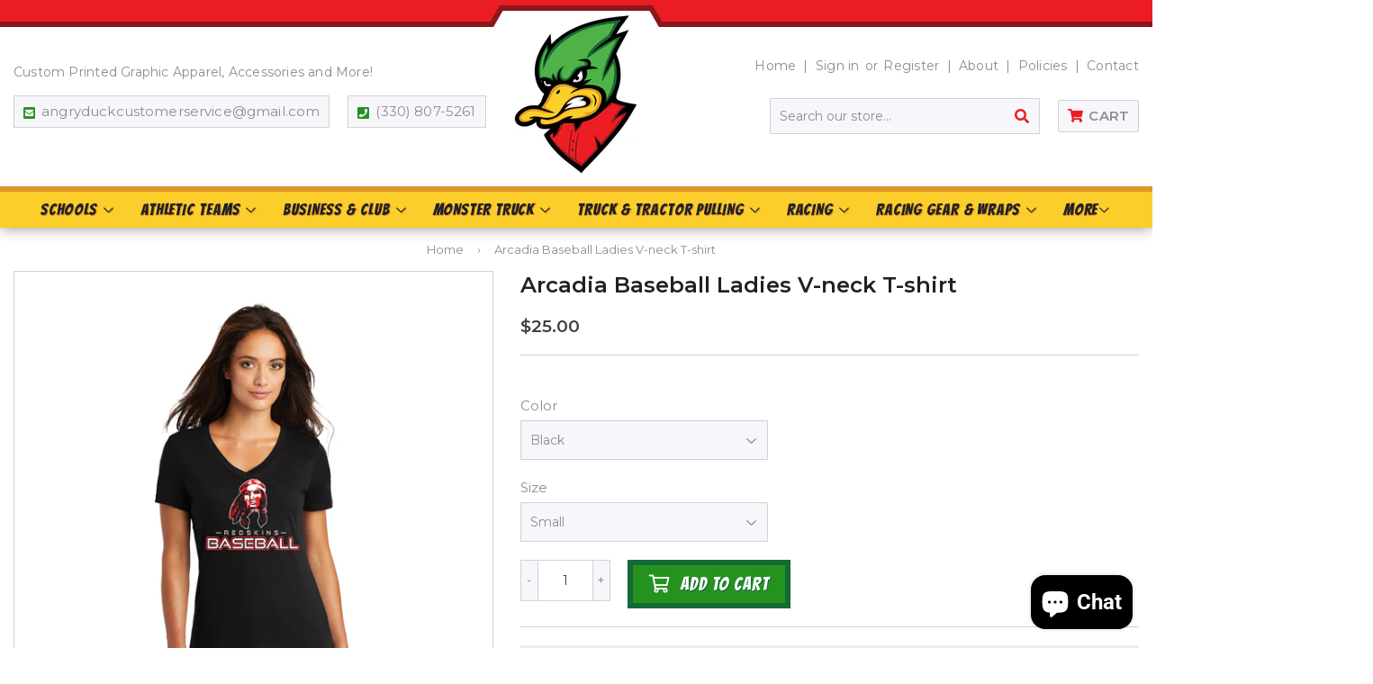

--- FILE ---
content_type: text/html; charset=utf-8
request_url: https://www.shopangryduck.com/products/arcadia-baseball-ladies-v-neck-t-shirt
body_size: 36273
content:
<!doctype html>
<html class="no-touch no-js" lang="en">
<head>
  <script>(function(H){H.className=H.className.replace(/\bno-js\b/,'js')})(document.documentElement)</script>
  <!-- Basic page needs ================================================== -->
  <meta charset="utf-8">
  <meta http-equiv="X-UA-Compatible" content="IE=edge,chrome=1">

  

  <!-- Title and description ================================================== -->
  



  <!-- Avada Size Chart Script -->
 
 <script src="//www.shopangryduck.com/cdn/shop/t/2/assets/size-chart-data.js?v=42218513463204187051632147181" defer="defer"></script>

<script>const AVADA_SC_LAST_UPDATE = 1628802727800</script>





<script>const AVADA_SC = {};
          AVADA_SC.product = {"id":7333492752547,"title":"Arcadia Baseball Ladies V-neck T-shirt","handle":"arcadia-baseball-ladies-v-neck-t-shirt","description":"\u003cp data-mce-fragment=\"1\"\u003e\u003cspan data-mce-fragment=\"1\"\u003e**** Due to low inventory availability, we can not guarantee brand or exact color match at this time. We will provide the same quality\u003c\/span\u003e\u003cspan data-mce-fragment=\"1\"\u003e and \u003c\/span\u003e\u003cspan data-mce-fragment=\"1\"\u003estyle.\u003c\/span\u003e\u003c\/p\u003e\n\u003cp\u003e\u003cspan\u003eThe perfect v-neck tee for a polished look.\u003cbr type=\"_moz\"\u003e\u003c\/span\u003e\u003c\/p\u003e\n\u003cul\u003e\n\u003cli\u003e\u003cspan\u003e4.3-ounce, 100% combed ring spun cotton, 32 singles\u003c\/span\u003e\u003c\/li\u003e\n\u003cli\u003e\u003cspan\u003eTear-away label\u003c\/span\u003e\u003c\/li\u003e\n\u003cli\u003e\u003cspan\u003e1x1 rib knit neck\u003c\/span\u003e\u003c\/li\u003e\n\u003cli\u003e\u003cspan\u003e Shoulder to shoulder taping\u003c\/span\u003e\u003c\/li\u003e\n\u003c\/ul\u003e\n\u003cul data-mce-fragment=\"1\"\u003e\u003c\/ul\u003e","published_at":"2023-06-14T22:15:22-04:00","created_at":"2021-10-13T15:17:29-04:00","vendor":"Arcadia","type":"","tags":["T-Shirt"],"price":2500,"price_min":2500,"price_max":3000,"available":true,"price_varies":true,"compare_at_price":null,"compare_at_price_min":0,"compare_at_price_max":0,"compare_at_price_varies":false,"variants":[{"id":41678629699747,"title":"Black \/ Small","option1":"Black","option2":"Small","option3":null,"sku":"LPC450V-BLACK-S","requires_shipping":true,"taxable":true,"featured_image":{"id":39723740889306,"product_id":7333492752547,"position":2,"created_at":"2023-06-14T22:14:10-04:00","updated_at":"2023-06-14T22:14:37-04:00","alt":null,"width":2048,"height":2048,"src":"\/\/www.shopangryduck.com\/cdn\/shop\/files\/DM1170L-Black.jpg?v=1686795277","variant_ids":[41678629699747,41678629765283,41678629830819,41678629896355,41678629961891,41678630027427,41678630092963]},"available":true,"name":"Arcadia Baseball Ladies V-neck T-shirt - Black \/ Small","public_title":"Black \/ Small","options":["Black","Small"],"price":2500,"weight":369,"compare_at_price":null,"inventory_management":null,"barcode":null,"featured_media":{"alt":null,"id":32345780814042,"position":2,"preview_image":{"aspect_ratio":1.0,"height":2048,"width":2048,"src":"\/\/www.shopangryduck.com\/cdn\/shop\/files\/DM1170L-Black.jpg?v=1686795277"}},"requires_selling_plan":false,"selling_plan_allocations":[]},{"id":41678629765283,"title":"Black \/ Medium","option1":"Black","option2":"Medium","option3":null,"sku":"LPC450V-BLACK-M","requires_shipping":true,"taxable":true,"featured_image":{"id":39723740889306,"product_id":7333492752547,"position":2,"created_at":"2023-06-14T22:14:10-04:00","updated_at":"2023-06-14T22:14:37-04:00","alt":null,"width":2048,"height":2048,"src":"\/\/www.shopangryduck.com\/cdn\/shop\/files\/DM1170L-Black.jpg?v=1686795277","variant_ids":[41678629699747,41678629765283,41678629830819,41678629896355,41678629961891,41678630027427,41678630092963]},"available":true,"name":"Arcadia Baseball Ladies V-neck T-shirt - Black \/ Medium","public_title":"Black \/ Medium","options":["Black","Medium"],"price":2500,"weight":369,"compare_at_price":null,"inventory_management":null,"barcode":null,"featured_media":{"alt":null,"id":32345780814042,"position":2,"preview_image":{"aspect_ratio":1.0,"height":2048,"width":2048,"src":"\/\/www.shopangryduck.com\/cdn\/shop\/files\/DM1170L-Black.jpg?v=1686795277"}},"requires_selling_plan":false,"selling_plan_allocations":[]},{"id":41678629830819,"title":"Black \/ Large","option1":"Black","option2":"Large","option3":null,"sku":"LPC450V-BLACK-L","requires_shipping":true,"taxable":true,"featured_image":{"id":39723740889306,"product_id":7333492752547,"position":2,"created_at":"2023-06-14T22:14:10-04:00","updated_at":"2023-06-14T22:14:37-04:00","alt":null,"width":2048,"height":2048,"src":"\/\/www.shopangryduck.com\/cdn\/shop\/files\/DM1170L-Black.jpg?v=1686795277","variant_ids":[41678629699747,41678629765283,41678629830819,41678629896355,41678629961891,41678630027427,41678630092963]},"available":true,"name":"Arcadia Baseball Ladies V-neck T-shirt - Black \/ Large","public_title":"Black \/ Large","options":["Black","Large"],"price":2500,"weight":369,"compare_at_price":null,"inventory_management":null,"barcode":null,"featured_media":{"alt":null,"id":32345780814042,"position":2,"preview_image":{"aspect_ratio":1.0,"height":2048,"width":2048,"src":"\/\/www.shopangryduck.com\/cdn\/shop\/files\/DM1170L-Black.jpg?v=1686795277"}},"requires_selling_plan":false,"selling_plan_allocations":[]},{"id":41678629896355,"title":"Black \/ X-Large","option1":"Black","option2":"X-Large","option3":null,"sku":"LPC450V-BLACK-XL","requires_shipping":true,"taxable":true,"featured_image":{"id":39723740889306,"product_id":7333492752547,"position":2,"created_at":"2023-06-14T22:14:10-04:00","updated_at":"2023-06-14T22:14:37-04:00","alt":null,"width":2048,"height":2048,"src":"\/\/www.shopangryduck.com\/cdn\/shop\/files\/DM1170L-Black.jpg?v=1686795277","variant_ids":[41678629699747,41678629765283,41678629830819,41678629896355,41678629961891,41678630027427,41678630092963]},"available":true,"name":"Arcadia Baseball Ladies V-neck T-shirt - Black \/ X-Large","public_title":"Black \/ X-Large","options":["Black","X-Large"],"price":2500,"weight":369,"compare_at_price":null,"inventory_management":null,"barcode":null,"featured_media":{"alt":null,"id":32345780814042,"position":2,"preview_image":{"aspect_ratio":1.0,"height":2048,"width":2048,"src":"\/\/www.shopangryduck.com\/cdn\/shop\/files\/DM1170L-Black.jpg?v=1686795277"}},"requires_selling_plan":false,"selling_plan_allocations":[]},{"id":41678629961891,"title":"Black \/ 2XL","option1":"Black","option2":"2XL","option3":null,"sku":"LPC450V-BLACK-2XL","requires_shipping":true,"taxable":true,"featured_image":{"id":39723740889306,"product_id":7333492752547,"position":2,"created_at":"2023-06-14T22:14:10-04:00","updated_at":"2023-06-14T22:14:37-04:00","alt":null,"width":2048,"height":2048,"src":"\/\/www.shopangryduck.com\/cdn\/shop\/files\/DM1170L-Black.jpg?v=1686795277","variant_ids":[41678629699747,41678629765283,41678629830819,41678629896355,41678629961891,41678630027427,41678630092963]},"available":true,"name":"Arcadia Baseball Ladies V-neck T-shirt - Black \/ 2XL","public_title":"Black \/ 2XL","options":["Black","2XL"],"price":2700,"weight":369,"compare_at_price":null,"inventory_management":null,"barcode":null,"featured_media":{"alt":null,"id":32345780814042,"position":2,"preview_image":{"aspect_ratio":1.0,"height":2048,"width":2048,"src":"\/\/www.shopangryduck.com\/cdn\/shop\/files\/DM1170L-Black.jpg?v=1686795277"}},"requires_selling_plan":false,"selling_plan_allocations":[]},{"id":41678630027427,"title":"Black \/ 3XL","option1":"Black","option2":"3XL","option3":null,"sku":"LPC450V-BLACK-3XL","requires_shipping":true,"taxable":true,"featured_image":{"id":39723740889306,"product_id":7333492752547,"position":2,"created_at":"2023-06-14T22:14:10-04:00","updated_at":"2023-06-14T22:14:37-04:00","alt":null,"width":2048,"height":2048,"src":"\/\/www.shopangryduck.com\/cdn\/shop\/files\/DM1170L-Black.jpg?v=1686795277","variant_ids":[41678629699747,41678629765283,41678629830819,41678629896355,41678629961891,41678630027427,41678630092963]},"available":true,"name":"Arcadia Baseball Ladies V-neck T-shirt - Black \/ 3XL","public_title":"Black \/ 3XL","options":["Black","3XL"],"price":2700,"weight":369,"compare_at_price":null,"inventory_management":null,"barcode":null,"featured_media":{"alt":null,"id":32345780814042,"position":2,"preview_image":{"aspect_ratio":1.0,"height":2048,"width":2048,"src":"\/\/www.shopangryduck.com\/cdn\/shop\/files\/DM1170L-Black.jpg?v=1686795277"}},"requires_selling_plan":false,"selling_plan_allocations":[]},{"id":41678630092963,"title":"Black \/ 4XL","option1":"Black","option2":"4XL","option3":null,"sku":"LPC450V-BLACK-4XL","requires_shipping":true,"taxable":true,"featured_image":{"id":39723740889306,"product_id":7333492752547,"position":2,"created_at":"2023-06-14T22:14:10-04:00","updated_at":"2023-06-14T22:14:37-04:00","alt":null,"width":2048,"height":2048,"src":"\/\/www.shopangryduck.com\/cdn\/shop\/files\/DM1170L-Black.jpg?v=1686795277","variant_ids":[41678629699747,41678629765283,41678629830819,41678629896355,41678629961891,41678630027427,41678630092963]},"available":true,"name":"Arcadia Baseball Ladies V-neck T-shirt - Black \/ 4XL","public_title":"Black \/ 4XL","options":["Black","4XL"],"price":3000,"weight":369,"compare_at_price":null,"inventory_management":null,"barcode":null,"featured_media":{"alt":null,"id":32345780814042,"position":2,"preview_image":{"aspect_ratio":1.0,"height":2048,"width":2048,"src":"\/\/www.shopangryduck.com\/cdn\/shop\/files\/DM1170L-Black.jpg?v=1686795277"}},"requires_selling_plan":false,"selling_plan_allocations":[]},{"id":41678629732515,"title":"Red \/ Small","option1":"Red","option2":"Small","option3":null,"sku":"LPC450V-RED-S","requires_shipping":true,"taxable":true,"featured_image":{"id":39723740856538,"product_id":7333492752547,"position":1,"created_at":"2023-06-14T22:14:10-04:00","updated_at":"2023-06-14T22:14:37-04:00","alt":null,"width":2048,"height":2048,"src":"\/\/www.shopangryduck.com\/cdn\/shop\/files\/DM1170L-Red.jpg?v=1686795277","variant_ids":[41678629732515,41678629798051,41678629863587,41678629929123,41678629994659,41678630060195,41678630125731]},"available":true,"name":"Arcadia Baseball Ladies V-neck T-shirt - Red \/ Small","public_title":"Red \/ Small","options":["Red","Small"],"price":2500,"weight":369,"compare_at_price":null,"inventory_management":null,"barcode":null,"featured_media":{"alt":null,"id":32345780846810,"position":1,"preview_image":{"aspect_ratio":1.0,"height":2048,"width":2048,"src":"\/\/www.shopangryduck.com\/cdn\/shop\/files\/DM1170L-Red.jpg?v=1686795277"}},"requires_selling_plan":false,"selling_plan_allocations":[]},{"id":41678629798051,"title":"Red \/ Medium","option1":"Red","option2":"Medium","option3":null,"sku":"LPC450V-RED-M","requires_shipping":true,"taxable":true,"featured_image":{"id":39723740856538,"product_id":7333492752547,"position":1,"created_at":"2023-06-14T22:14:10-04:00","updated_at":"2023-06-14T22:14:37-04:00","alt":null,"width":2048,"height":2048,"src":"\/\/www.shopangryduck.com\/cdn\/shop\/files\/DM1170L-Red.jpg?v=1686795277","variant_ids":[41678629732515,41678629798051,41678629863587,41678629929123,41678629994659,41678630060195,41678630125731]},"available":true,"name":"Arcadia Baseball Ladies V-neck T-shirt - Red \/ Medium","public_title":"Red \/ Medium","options":["Red","Medium"],"price":2500,"weight":369,"compare_at_price":null,"inventory_management":null,"barcode":null,"featured_media":{"alt":null,"id":32345780846810,"position":1,"preview_image":{"aspect_ratio":1.0,"height":2048,"width":2048,"src":"\/\/www.shopangryduck.com\/cdn\/shop\/files\/DM1170L-Red.jpg?v=1686795277"}},"requires_selling_plan":false,"selling_plan_allocations":[]},{"id":41678629863587,"title":"Red \/ Large","option1":"Red","option2":"Large","option3":null,"sku":"LPC450V-RED-L","requires_shipping":true,"taxable":true,"featured_image":{"id":39723740856538,"product_id":7333492752547,"position":1,"created_at":"2023-06-14T22:14:10-04:00","updated_at":"2023-06-14T22:14:37-04:00","alt":null,"width":2048,"height":2048,"src":"\/\/www.shopangryduck.com\/cdn\/shop\/files\/DM1170L-Red.jpg?v=1686795277","variant_ids":[41678629732515,41678629798051,41678629863587,41678629929123,41678629994659,41678630060195,41678630125731]},"available":true,"name":"Arcadia Baseball Ladies V-neck T-shirt - Red \/ Large","public_title":"Red \/ Large","options":["Red","Large"],"price":2500,"weight":369,"compare_at_price":null,"inventory_management":null,"barcode":null,"featured_media":{"alt":null,"id":32345780846810,"position":1,"preview_image":{"aspect_ratio":1.0,"height":2048,"width":2048,"src":"\/\/www.shopangryduck.com\/cdn\/shop\/files\/DM1170L-Red.jpg?v=1686795277"}},"requires_selling_plan":false,"selling_plan_allocations":[]},{"id":41678629929123,"title":"Red \/ X-Large","option1":"Red","option2":"X-Large","option3":null,"sku":"LPC450V-RED-XL","requires_shipping":true,"taxable":true,"featured_image":{"id":39723740856538,"product_id":7333492752547,"position":1,"created_at":"2023-06-14T22:14:10-04:00","updated_at":"2023-06-14T22:14:37-04:00","alt":null,"width":2048,"height":2048,"src":"\/\/www.shopangryduck.com\/cdn\/shop\/files\/DM1170L-Red.jpg?v=1686795277","variant_ids":[41678629732515,41678629798051,41678629863587,41678629929123,41678629994659,41678630060195,41678630125731]},"available":true,"name":"Arcadia Baseball Ladies V-neck T-shirt - Red \/ X-Large","public_title":"Red \/ X-Large","options":["Red","X-Large"],"price":2500,"weight":369,"compare_at_price":null,"inventory_management":null,"barcode":null,"featured_media":{"alt":null,"id":32345780846810,"position":1,"preview_image":{"aspect_ratio":1.0,"height":2048,"width":2048,"src":"\/\/www.shopangryduck.com\/cdn\/shop\/files\/DM1170L-Red.jpg?v=1686795277"}},"requires_selling_plan":false,"selling_plan_allocations":[]},{"id":41678629994659,"title":"Red \/ 2XL","option1":"Red","option2":"2XL","option3":null,"sku":"LPC450V-RED-2XL","requires_shipping":true,"taxable":true,"featured_image":{"id":39723740856538,"product_id":7333492752547,"position":1,"created_at":"2023-06-14T22:14:10-04:00","updated_at":"2023-06-14T22:14:37-04:00","alt":null,"width":2048,"height":2048,"src":"\/\/www.shopangryduck.com\/cdn\/shop\/files\/DM1170L-Red.jpg?v=1686795277","variant_ids":[41678629732515,41678629798051,41678629863587,41678629929123,41678629994659,41678630060195,41678630125731]},"available":true,"name":"Arcadia Baseball Ladies V-neck T-shirt - Red \/ 2XL","public_title":"Red \/ 2XL","options":["Red","2XL"],"price":2700,"weight":369,"compare_at_price":null,"inventory_management":null,"barcode":null,"featured_media":{"alt":null,"id":32345780846810,"position":1,"preview_image":{"aspect_ratio":1.0,"height":2048,"width":2048,"src":"\/\/www.shopangryduck.com\/cdn\/shop\/files\/DM1170L-Red.jpg?v=1686795277"}},"requires_selling_plan":false,"selling_plan_allocations":[]},{"id":41678630060195,"title":"Red \/ 3XL","option1":"Red","option2":"3XL","option3":null,"sku":"LPC450V-RED-3XL","requires_shipping":true,"taxable":true,"featured_image":{"id":39723740856538,"product_id":7333492752547,"position":1,"created_at":"2023-06-14T22:14:10-04:00","updated_at":"2023-06-14T22:14:37-04:00","alt":null,"width":2048,"height":2048,"src":"\/\/www.shopangryduck.com\/cdn\/shop\/files\/DM1170L-Red.jpg?v=1686795277","variant_ids":[41678629732515,41678629798051,41678629863587,41678629929123,41678629994659,41678630060195,41678630125731]},"available":true,"name":"Arcadia Baseball Ladies V-neck T-shirt - Red \/ 3XL","public_title":"Red \/ 3XL","options":["Red","3XL"],"price":2700,"weight":369,"compare_at_price":null,"inventory_management":null,"barcode":null,"featured_media":{"alt":null,"id":32345780846810,"position":1,"preview_image":{"aspect_ratio":1.0,"height":2048,"width":2048,"src":"\/\/www.shopangryduck.com\/cdn\/shop\/files\/DM1170L-Red.jpg?v=1686795277"}},"requires_selling_plan":false,"selling_plan_allocations":[]},{"id":41678630125731,"title":"Red \/ 4XL","option1":"Red","option2":"4XL","option3":null,"sku":"LPC450V-RED-4XL","requires_shipping":true,"taxable":true,"featured_image":{"id":39723740856538,"product_id":7333492752547,"position":1,"created_at":"2023-06-14T22:14:10-04:00","updated_at":"2023-06-14T22:14:37-04:00","alt":null,"width":2048,"height":2048,"src":"\/\/www.shopangryduck.com\/cdn\/shop\/files\/DM1170L-Red.jpg?v=1686795277","variant_ids":[41678629732515,41678629798051,41678629863587,41678629929123,41678629994659,41678630060195,41678630125731]},"available":true,"name":"Arcadia Baseball Ladies V-neck T-shirt - Red \/ 4XL","public_title":"Red \/ 4XL","options":["Red","4XL"],"price":3000,"weight":369,"compare_at_price":null,"inventory_management":null,"barcode":null,"featured_media":{"alt":null,"id":32345780846810,"position":1,"preview_image":{"aspect_ratio":1.0,"height":2048,"width":2048,"src":"\/\/www.shopangryduck.com\/cdn\/shop\/files\/DM1170L-Red.jpg?v=1686795277"}},"requires_selling_plan":false,"selling_plan_allocations":[]}],"images":["\/\/www.shopangryduck.com\/cdn\/shop\/files\/DM1170L-Red.jpg?v=1686795277","\/\/www.shopangryduck.com\/cdn\/shop\/files\/DM1170L-Black.jpg?v=1686795277"],"featured_image":"\/\/www.shopangryduck.com\/cdn\/shop\/files\/DM1170L-Red.jpg?v=1686795277","options":["Color","Size"],"media":[{"alt":null,"id":32345780846810,"position":1,"preview_image":{"aspect_ratio":1.0,"height":2048,"width":2048,"src":"\/\/www.shopangryduck.com\/cdn\/shop\/files\/DM1170L-Red.jpg?v=1686795277"},"aspect_ratio":1.0,"height":2048,"media_type":"image","src":"\/\/www.shopangryduck.com\/cdn\/shop\/files\/DM1170L-Red.jpg?v=1686795277","width":2048},{"alt":null,"id":32345780814042,"position":2,"preview_image":{"aspect_ratio":1.0,"height":2048,"width":2048,"src":"\/\/www.shopangryduck.com\/cdn\/shop\/files\/DM1170L-Black.jpg?v=1686795277"},"aspect_ratio":1.0,"height":2048,"media_type":"image","src":"\/\/www.shopangryduck.com\/cdn\/shop\/files\/DM1170L-Black.jpg?v=1686795277","width":2048}],"requires_selling_plan":false,"selling_plan_groups":[],"content":"\u003cp data-mce-fragment=\"1\"\u003e\u003cspan data-mce-fragment=\"1\"\u003e**** Due to low inventory availability, we can not guarantee brand or exact color match at this time. We will provide the same quality\u003c\/span\u003e\u003cspan data-mce-fragment=\"1\"\u003e and \u003c\/span\u003e\u003cspan data-mce-fragment=\"1\"\u003estyle.\u003c\/span\u003e\u003c\/p\u003e\n\u003cp\u003e\u003cspan\u003eThe perfect v-neck tee for a polished look.\u003cbr type=\"_moz\"\u003e\u003c\/span\u003e\u003c\/p\u003e\n\u003cul\u003e\n\u003cli\u003e\u003cspan\u003e4.3-ounce, 100% combed ring spun cotton, 32 singles\u003c\/span\u003e\u003c\/li\u003e\n\u003cli\u003e\u003cspan\u003eTear-away label\u003c\/span\u003e\u003c\/li\u003e\n\u003cli\u003e\u003cspan\u003e1x1 rib knit neck\u003c\/span\u003e\u003c\/li\u003e\n\u003cli\u003e\u003cspan\u003e Shoulder to shoulder taping\u003c\/span\u003e\u003c\/li\u003e\n\u003c\/ul\u003e\n\u003cul data-mce-fragment=\"1\"\u003e\u003c\/ul\u003e"};
          AVADA_SC.template = "product";
          AVADA_SC.collections = [];
          AVADA_SC.collections.push("")
          
          AVADA_SC.collections.push("282200703139");
          
          AVADA_SC.collections.push("275759169699");
          
          AVADA_SC.collections.push("275759202467");
          
          AVADA_SC.collections.push("275759300771");
          
  </script>
  <!-- /Avada Size Chart Script -->

<title>
  Arcadia Baseball Ladies V-neck T-shirt &ndash; ShopAngryDuck.com
  </title>

  
    <meta name="description" content="**** Due to low inventory availability, we can not guarantee brand or exact color match at this time. We will provide the same quality and style. The perfect v-neck tee for a polished look. 4.3-ounce, 100% combed ring spun cotton, 32 singles Tear-away label 1x1 rib knit neck  Shoulder to shoulder taping">
  

  <!-- Product meta ================================================== -->
  <!-- /snippets/social-meta-tags.liquid -->




<meta property="og:site_name" content="ShopAngryDuck.com">
<meta property="og:url" content="https://www.shopangryduck.com/products/arcadia-baseball-ladies-v-neck-t-shirt">
<meta property="og:title" content="Arcadia Baseball Ladies V-neck T-shirt">
<meta property="og:type" content="product">
<meta property="og:description" content="**** Due to low inventory availability, we can not guarantee brand or exact color match at this time. We will provide the same quality and style. The perfect v-neck tee for a polished look. 4.3-ounce, 100% combed ring spun cotton, 32 singles Tear-away label 1x1 rib knit neck  Shoulder to shoulder taping">

  <meta property="og:price:amount" content="25.00">
  <meta property="og:price:currency" content="USD">

<meta property="og:image" content="http://www.shopangryduck.com/cdn/shop/files/DM1170L-Red_1200x1200.jpg?v=1686795277"><meta property="og:image" content="http://www.shopangryduck.com/cdn/shop/files/DM1170L-Black_1200x1200.jpg?v=1686795277">
<meta property="og:image:secure_url" content="https://www.shopangryduck.com/cdn/shop/files/DM1170L-Red_1200x1200.jpg?v=1686795277"><meta property="og:image:secure_url" content="https://www.shopangryduck.com/cdn/shop/files/DM1170L-Black_1200x1200.jpg?v=1686795277">


  <meta name="twitter:site" content="@AngryDuckGraph">

<meta name="twitter:card" content="summary_large_image">
<meta name="twitter:title" content="Arcadia Baseball Ladies V-neck T-shirt">
<meta name="twitter:description" content="**** Due to low inventory availability, we can not guarantee brand or exact color match at this time. We will provide the same quality and style. The perfect v-neck tee for a polished look. 4.3-ounce, 100% combed ring spun cotton, 32 singles Tear-away label 1x1 rib knit neck  Shoulder to shoulder taping">


  <!-- CSS3 variables ================================================== -->
  <style data-shopify>
  :root {
    --color-body-text: #858585;
    --color-body: #f3f3f3;
  }
</style>


  <!-- Helpers ================================================== -->
  <link rel="canonical" href="https://www.shopangryduck.com/products/arcadia-baseball-ladies-v-neck-t-shirt">
  <meta name="viewport" content="width=device-width,initial-scale=1">

  <!-- CSS ================================================== -->
  <link href="//www.shopangryduck.com/cdn/shop/t/2/assets/theme.scss.css?v=184210812558879335821768787855" rel="stylesheet" type="text/css" media="all" />
  <link href="//www.shopangryduck.com/cdn/shop/t/2/assets/theme-ninjatemplates.scss.css?v=165614244466221594931629215746" rel="stylesheet" type="text/css" media="all" />
  <link href="//www.shopangryduck.com/cdn/shop/t/2/assets/custom.css?v=28299798429137074731665495220" rel="stylesheet" type="text/css" media="all" />

  <script>

    var moneyFormat = '${{amount}}';

    var theme = {
      strings:{
        product:{
          unavailable: "Unavailable",
          will_be_in_stock_after:"Will be in stock after [date]",
          only_left:"Only 1 left!",
          unitPrice: "Unit price",
          unitPriceSeparator: "per"
        },
        navigation:{
          more_link: "More"
        },
        map:{
          addressError: "Error looking up that address",
          addressNoResults: "No results for that address",
          addressQueryLimit: "You have exceeded the Google API usage limit. Consider upgrading to a \u003ca href=\"https:\/\/developers.google.com\/maps\/premium\/usage-limits\"\u003ePremium Plan\u003c\/a\u003e.",
          authError: "There was a problem authenticating your Google Maps API Key."
        }
      },
      settings:{
        cartType: "modal"
      }
    };</script>

  <!-- Header hook for plugins ================================================== -->
  <script>window.performance && window.performance.mark && window.performance.mark('shopify.content_for_header.start');</script><meta name="facebook-domain-verification" content="5troz3pypqnjn7tiya66f5ohjmcdld">
<meta name="facebook-domain-verification" content="xcowo3r2bjbs226f2vsrgu85xr5g0x">
<meta id="shopify-digital-wallet" name="shopify-digital-wallet" content="/57242550435/digital_wallets/dialog">
<meta name="shopify-checkout-api-token" content="07268117c455616c55945d4696fc86a9">
<meta id="in-context-paypal-metadata" data-shop-id="57242550435" data-venmo-supported="false" data-environment="production" data-locale="en_US" data-paypal-v4="true" data-currency="USD">
<link rel="alternate" type="application/json+oembed" href="https://www.shopangryduck.com/products/arcadia-baseball-ladies-v-neck-t-shirt.oembed">
<script async="async" src="/checkouts/internal/preloads.js?locale=en-US"></script>
<link rel="preconnect" href="https://shop.app" crossorigin="anonymous">
<script async="async" src="https://shop.app/checkouts/internal/preloads.js?locale=en-US&shop_id=57242550435" crossorigin="anonymous"></script>
<script id="apple-pay-shop-capabilities" type="application/json">{"shopId":57242550435,"countryCode":"US","currencyCode":"USD","merchantCapabilities":["supports3DS"],"merchantId":"gid:\/\/shopify\/Shop\/57242550435","merchantName":"ShopAngryDuck.com","requiredBillingContactFields":["postalAddress","email","phone"],"requiredShippingContactFields":["postalAddress","email","phone"],"shippingType":"shipping","supportedNetworks":["visa","masterCard","amex","discover","elo","jcb"],"total":{"type":"pending","label":"ShopAngryDuck.com","amount":"1.00"},"shopifyPaymentsEnabled":true,"supportsSubscriptions":true}</script>
<script id="shopify-features" type="application/json">{"accessToken":"07268117c455616c55945d4696fc86a9","betas":["rich-media-storefront-analytics"],"domain":"www.shopangryduck.com","predictiveSearch":true,"shopId":57242550435,"locale":"en"}</script>
<script>var Shopify = Shopify || {};
Shopify.shop = "angryduckgraphics.myshopify.com";
Shopify.locale = "en";
Shopify.currency = {"active":"USD","rate":"1.0"};
Shopify.country = "US";
Shopify.theme = {"name":"NinjaTemplates Theme","id":125173399715,"schema_name":"Supply","schema_version":"9.5.1","theme_store_id":679,"role":"main"};
Shopify.theme.handle = "null";
Shopify.theme.style = {"id":null,"handle":null};
Shopify.cdnHost = "www.shopangryduck.com/cdn";
Shopify.routes = Shopify.routes || {};
Shopify.routes.root = "/";</script>
<script type="module">!function(o){(o.Shopify=o.Shopify||{}).modules=!0}(window);</script>
<script>!function(o){function n(){var o=[];function n(){o.push(Array.prototype.slice.apply(arguments))}return n.q=o,n}var t=o.Shopify=o.Shopify||{};t.loadFeatures=n(),t.autoloadFeatures=n()}(window);</script>
<script>
  window.ShopifyPay = window.ShopifyPay || {};
  window.ShopifyPay.apiHost = "shop.app\/pay";
  window.ShopifyPay.redirectState = null;
</script>
<script id="shop-js-analytics" type="application/json">{"pageType":"product"}</script>
<script defer="defer" async type="module" src="//www.shopangryduck.com/cdn/shopifycloud/shop-js/modules/v2/client.init-shop-cart-sync_C5BV16lS.en.esm.js"></script>
<script defer="defer" async type="module" src="//www.shopangryduck.com/cdn/shopifycloud/shop-js/modules/v2/chunk.common_CygWptCX.esm.js"></script>
<script type="module">
  await import("//www.shopangryduck.com/cdn/shopifycloud/shop-js/modules/v2/client.init-shop-cart-sync_C5BV16lS.en.esm.js");
await import("//www.shopangryduck.com/cdn/shopifycloud/shop-js/modules/v2/chunk.common_CygWptCX.esm.js");

  window.Shopify.SignInWithShop?.initShopCartSync?.({"fedCMEnabled":true,"windoidEnabled":true});

</script>
<script defer="defer" async type="module" src="//www.shopangryduck.com/cdn/shopifycloud/shop-js/modules/v2/client.payment-terms_CZxnsJam.en.esm.js"></script>
<script defer="defer" async type="module" src="//www.shopangryduck.com/cdn/shopifycloud/shop-js/modules/v2/chunk.common_CygWptCX.esm.js"></script>
<script defer="defer" async type="module" src="//www.shopangryduck.com/cdn/shopifycloud/shop-js/modules/v2/chunk.modal_D71HUcav.esm.js"></script>
<script type="module">
  await import("//www.shopangryduck.com/cdn/shopifycloud/shop-js/modules/v2/client.payment-terms_CZxnsJam.en.esm.js");
await import("//www.shopangryduck.com/cdn/shopifycloud/shop-js/modules/v2/chunk.common_CygWptCX.esm.js");
await import("//www.shopangryduck.com/cdn/shopifycloud/shop-js/modules/v2/chunk.modal_D71HUcav.esm.js");

  
</script>
<script>
  window.Shopify = window.Shopify || {};
  if (!window.Shopify.featureAssets) window.Shopify.featureAssets = {};
  window.Shopify.featureAssets['shop-js'] = {"shop-cart-sync":["modules/v2/client.shop-cart-sync_ZFArdW7E.en.esm.js","modules/v2/chunk.common_CygWptCX.esm.js"],"init-fed-cm":["modules/v2/client.init-fed-cm_CmiC4vf6.en.esm.js","modules/v2/chunk.common_CygWptCX.esm.js"],"shop-button":["modules/v2/client.shop-button_tlx5R9nI.en.esm.js","modules/v2/chunk.common_CygWptCX.esm.js"],"shop-cash-offers":["modules/v2/client.shop-cash-offers_DOA2yAJr.en.esm.js","modules/v2/chunk.common_CygWptCX.esm.js","modules/v2/chunk.modal_D71HUcav.esm.js"],"init-windoid":["modules/v2/client.init-windoid_sURxWdc1.en.esm.js","modules/v2/chunk.common_CygWptCX.esm.js"],"shop-toast-manager":["modules/v2/client.shop-toast-manager_ClPi3nE9.en.esm.js","modules/v2/chunk.common_CygWptCX.esm.js"],"init-shop-email-lookup-coordinator":["modules/v2/client.init-shop-email-lookup-coordinator_B8hsDcYM.en.esm.js","modules/v2/chunk.common_CygWptCX.esm.js"],"init-shop-cart-sync":["modules/v2/client.init-shop-cart-sync_C5BV16lS.en.esm.js","modules/v2/chunk.common_CygWptCX.esm.js"],"avatar":["modules/v2/client.avatar_BTnouDA3.en.esm.js"],"pay-button":["modules/v2/client.pay-button_FdsNuTd3.en.esm.js","modules/v2/chunk.common_CygWptCX.esm.js"],"init-customer-accounts":["modules/v2/client.init-customer-accounts_DxDtT_ad.en.esm.js","modules/v2/client.shop-login-button_C5VAVYt1.en.esm.js","modules/v2/chunk.common_CygWptCX.esm.js","modules/v2/chunk.modal_D71HUcav.esm.js"],"init-shop-for-new-customer-accounts":["modules/v2/client.init-shop-for-new-customer-accounts_ChsxoAhi.en.esm.js","modules/v2/client.shop-login-button_C5VAVYt1.en.esm.js","modules/v2/chunk.common_CygWptCX.esm.js","modules/v2/chunk.modal_D71HUcav.esm.js"],"shop-login-button":["modules/v2/client.shop-login-button_C5VAVYt1.en.esm.js","modules/v2/chunk.common_CygWptCX.esm.js","modules/v2/chunk.modal_D71HUcav.esm.js"],"init-customer-accounts-sign-up":["modules/v2/client.init-customer-accounts-sign-up_CPSyQ0Tj.en.esm.js","modules/v2/client.shop-login-button_C5VAVYt1.en.esm.js","modules/v2/chunk.common_CygWptCX.esm.js","modules/v2/chunk.modal_D71HUcav.esm.js"],"shop-follow-button":["modules/v2/client.shop-follow-button_Cva4Ekp9.en.esm.js","modules/v2/chunk.common_CygWptCX.esm.js","modules/v2/chunk.modal_D71HUcav.esm.js"],"checkout-modal":["modules/v2/client.checkout-modal_BPM8l0SH.en.esm.js","modules/v2/chunk.common_CygWptCX.esm.js","modules/v2/chunk.modal_D71HUcav.esm.js"],"lead-capture":["modules/v2/client.lead-capture_Bi8yE_yS.en.esm.js","modules/v2/chunk.common_CygWptCX.esm.js","modules/v2/chunk.modal_D71HUcav.esm.js"],"shop-login":["modules/v2/client.shop-login_D6lNrXab.en.esm.js","modules/v2/chunk.common_CygWptCX.esm.js","modules/v2/chunk.modal_D71HUcav.esm.js"],"payment-terms":["modules/v2/client.payment-terms_CZxnsJam.en.esm.js","modules/v2/chunk.common_CygWptCX.esm.js","modules/v2/chunk.modal_D71HUcav.esm.js"]};
</script>
<script>(function() {
  var isLoaded = false;
  function asyncLoad() {
    if (isLoaded) return;
    isLoaded = true;
    var urls = ["https:\/\/sizechart.apps.avada.io\/scripttag\/avada-size-chart.min.js?shop=angryduckgraphics.myshopify.com","https:\/\/productoptions.w3apps.co\/js\/options.js?shop=angryduckgraphics.myshopify.com","https:\/\/cdn.tmnls.reputon.com\/assets\/widget.js?shop=angryduckgraphics.myshopify.com","https:\/\/api.revy.io\/discounts.js?shop=angryduckgraphics.myshopify.com","https:\/\/cdn.rebuyengine.com\/onsite\/js\/rebuy.js?shop=angryduckgraphics.myshopify.com"];
    for (var i = 0; i < urls.length; i++) {
      var s = document.createElement('script');
      s.type = 'text/javascript';
      s.async = true;
      s.src = urls[i];
      var x = document.getElementsByTagName('script')[0];
      x.parentNode.insertBefore(s, x);
    }
  };
  if(window.attachEvent) {
    window.attachEvent('onload', asyncLoad);
  } else {
    window.addEventListener('load', asyncLoad, false);
  }
})();</script>
<script id="__st">var __st={"a":57242550435,"offset":-18000,"reqid":"b0be4b07-3e7b-44ef-9e0d-5fd215ca07f7-1768795242","pageurl":"www.shopangryduck.com\/products\/arcadia-baseball-ladies-v-neck-t-shirt","u":"de622f555ccd","p":"product","rtyp":"product","rid":7333492752547};</script>
<script>window.ShopifyPaypalV4VisibilityTracking = true;</script>
<script id="captcha-bootstrap">!function(){'use strict';const t='contact',e='account',n='new_comment',o=[[t,t],['blogs',n],['comments',n],[t,'customer']],c=[[e,'customer_login'],[e,'guest_login'],[e,'recover_customer_password'],[e,'create_customer']],r=t=>t.map((([t,e])=>`form[action*='/${t}']:not([data-nocaptcha='true']) input[name='form_type'][value='${e}']`)).join(','),a=t=>()=>t?[...document.querySelectorAll(t)].map((t=>t.form)):[];function s(){const t=[...o],e=r(t);return a(e)}const i='password',u='form_key',d=['recaptcha-v3-token','g-recaptcha-response','h-captcha-response',i],f=()=>{try{return window.sessionStorage}catch{return}},m='__shopify_v',_=t=>t.elements[u];function p(t,e,n=!1){try{const o=window.sessionStorage,c=JSON.parse(o.getItem(e)),{data:r}=function(t){const{data:e,action:n}=t;return t[m]||n?{data:e,action:n}:{data:t,action:n}}(c);for(const[e,n]of Object.entries(r))t.elements[e]&&(t.elements[e].value=n);n&&o.removeItem(e)}catch(o){console.error('form repopulation failed',{error:o})}}const l='form_type',E='cptcha';function T(t){t.dataset[E]=!0}const w=window,h=w.document,L='Shopify',v='ce_forms',y='captcha';let A=!1;((t,e)=>{const n=(g='f06e6c50-85a8-45c8-87d0-21a2b65856fe',I='https://cdn.shopify.com/shopifycloud/storefront-forms-hcaptcha/ce_storefront_forms_captcha_hcaptcha.v1.5.2.iife.js',D={infoText:'Protected by hCaptcha',privacyText:'Privacy',termsText:'Terms'},(t,e,n)=>{const o=w[L][v],c=o.bindForm;if(c)return c(t,g,e,D).then(n);var r;o.q.push([[t,g,e,D],n]),r=I,A||(h.body.append(Object.assign(h.createElement('script'),{id:'captcha-provider',async:!0,src:r})),A=!0)});var g,I,D;w[L]=w[L]||{},w[L][v]=w[L][v]||{},w[L][v].q=[],w[L][y]=w[L][y]||{},w[L][y].protect=function(t,e){n(t,void 0,e),T(t)},Object.freeze(w[L][y]),function(t,e,n,w,h,L){const[v,y,A,g]=function(t,e,n){const i=e?o:[],u=t?c:[],d=[...i,...u],f=r(d),m=r(i),_=r(d.filter((([t,e])=>n.includes(e))));return[a(f),a(m),a(_),s()]}(w,h,L),I=t=>{const e=t.target;return e instanceof HTMLFormElement?e:e&&e.form},D=t=>v().includes(t);t.addEventListener('submit',(t=>{const e=I(t);if(!e)return;const n=D(e)&&!e.dataset.hcaptchaBound&&!e.dataset.recaptchaBound,o=_(e),c=g().includes(e)&&(!o||!o.value);(n||c)&&t.preventDefault(),c&&!n&&(function(t){try{if(!f())return;!function(t){const e=f();if(!e)return;const n=_(t);if(!n)return;const o=n.value;o&&e.removeItem(o)}(t);const e=Array.from(Array(32),(()=>Math.random().toString(36)[2])).join('');!function(t,e){_(t)||t.append(Object.assign(document.createElement('input'),{type:'hidden',name:u})),t.elements[u].value=e}(t,e),function(t,e){const n=f();if(!n)return;const o=[...t.querySelectorAll(`input[type='${i}']`)].map((({name:t})=>t)),c=[...d,...o],r={};for(const[a,s]of new FormData(t).entries())c.includes(a)||(r[a]=s);n.setItem(e,JSON.stringify({[m]:1,action:t.action,data:r}))}(t,e)}catch(e){console.error('failed to persist form',e)}}(e),e.submit())}));const S=(t,e)=>{t&&!t.dataset[E]&&(n(t,e.some((e=>e===t))),T(t))};for(const o of['focusin','change'])t.addEventListener(o,(t=>{const e=I(t);D(e)&&S(e,y())}));const B=e.get('form_key'),M=e.get(l),P=B&&M;t.addEventListener('DOMContentLoaded',(()=>{const t=y();if(P)for(const e of t)e.elements[l].value===M&&p(e,B);[...new Set([...A(),...v().filter((t=>'true'===t.dataset.shopifyCaptcha))])].forEach((e=>S(e,t)))}))}(h,new URLSearchParams(w.location.search),n,t,e,['guest_login'])})(!0,!0)}();</script>
<script integrity="sha256-4kQ18oKyAcykRKYeNunJcIwy7WH5gtpwJnB7kiuLZ1E=" data-source-attribution="shopify.loadfeatures" defer="defer" src="//www.shopangryduck.com/cdn/shopifycloud/storefront/assets/storefront/load_feature-a0a9edcb.js" crossorigin="anonymous"></script>
<script crossorigin="anonymous" defer="defer" src="//www.shopangryduck.com/cdn/shopifycloud/storefront/assets/shopify_pay/storefront-65b4c6d7.js?v=20250812"></script>
<script data-source-attribution="shopify.dynamic_checkout.dynamic.init">var Shopify=Shopify||{};Shopify.PaymentButton=Shopify.PaymentButton||{isStorefrontPortableWallets:!0,init:function(){window.Shopify.PaymentButton.init=function(){};var t=document.createElement("script");t.src="https://www.shopangryduck.com/cdn/shopifycloud/portable-wallets/latest/portable-wallets.en.js",t.type="module",document.head.appendChild(t)}};
</script>
<script data-source-attribution="shopify.dynamic_checkout.buyer_consent">
  function portableWalletsHideBuyerConsent(e){var t=document.getElementById("shopify-buyer-consent"),n=document.getElementById("shopify-subscription-policy-button");t&&n&&(t.classList.add("hidden"),t.setAttribute("aria-hidden","true"),n.removeEventListener("click",e))}function portableWalletsShowBuyerConsent(e){var t=document.getElementById("shopify-buyer-consent"),n=document.getElementById("shopify-subscription-policy-button");t&&n&&(t.classList.remove("hidden"),t.removeAttribute("aria-hidden"),n.addEventListener("click",e))}window.Shopify?.PaymentButton&&(window.Shopify.PaymentButton.hideBuyerConsent=portableWalletsHideBuyerConsent,window.Shopify.PaymentButton.showBuyerConsent=portableWalletsShowBuyerConsent);
</script>
<script data-source-attribution="shopify.dynamic_checkout.cart.bootstrap">document.addEventListener("DOMContentLoaded",(function(){function t(){return document.querySelector("shopify-accelerated-checkout-cart, shopify-accelerated-checkout")}if(t())Shopify.PaymentButton.init();else{new MutationObserver((function(e,n){t()&&(Shopify.PaymentButton.init(),n.disconnect())})).observe(document.body,{childList:!0,subtree:!0})}}));
</script>
<link id="shopify-accelerated-checkout-styles" rel="stylesheet" media="screen" href="https://www.shopangryduck.com/cdn/shopifycloud/portable-wallets/latest/accelerated-checkout-backwards-compat.css" crossorigin="anonymous">
<style id="shopify-accelerated-checkout-cart">
        #shopify-buyer-consent {
  margin-top: 1em;
  display: inline-block;
  width: 100%;
}

#shopify-buyer-consent.hidden {
  display: none;
}

#shopify-subscription-policy-button {
  background: none;
  border: none;
  padding: 0;
  text-decoration: underline;
  font-size: inherit;
  cursor: pointer;
}

#shopify-subscription-policy-button::before {
  box-shadow: none;
}

      </style>

<script>window.performance && window.performance.mark && window.performance.mark('shopify.content_for_header.end');</script>
  

  <script src="//www.shopangryduck.com/cdn/shop/t/2/assets/jquery-2.2.3.min.js?v=58211863146907186831626895230" type="text/javascript"></script>

  <script src="//www.shopangryduck.com/cdn/shop/t/2/assets/lazysizes.min.js?v=8147953233334221341626895231" async="async"></script>
  <script src="//www.shopangryduck.com/cdn/shop/t/2/assets/vendor.js?v=106177282645720727331626895233" defer="defer"></script>
  <script src="//www.shopangryduck.com/cdn/shop/t/2/assets/theme.js?v=21493203922231010411626898492" defer="defer"></script>


  
  
  
  <link href="//www.shopangryduck.com/cdn/shop/t/2/assets/w3-custom-styles.css?v=4495692756791338661629823517" rel="stylesheet" type="text/css" media="all" />
  
<script src="https://cdn.shopify.com/extensions/7bc9bb47-adfa-4267-963e-cadee5096caf/inbox-1252/assets/inbox-chat-loader.js" type="text/javascript" defer="defer"></script>
<script src="https://cdn.shopify.com/extensions/4d5a2c47-c9fc-4724-a26e-14d501c856c6/attrac-6/assets/attrac-embed-bars.js" type="text/javascript" defer="defer"></script>
<link href="https://monorail-edge.shopifysvc.com" rel="dns-prefetch">
<script>(function(){if ("sendBeacon" in navigator && "performance" in window) {try {var session_token_from_headers = performance.getEntriesByType('navigation')[0].serverTiming.find(x => x.name == '_s').description;} catch {var session_token_from_headers = undefined;}var session_cookie_matches = document.cookie.match(/_shopify_s=([^;]*)/);var session_token_from_cookie = session_cookie_matches && session_cookie_matches.length === 2 ? session_cookie_matches[1] : "";var session_token = session_token_from_headers || session_token_from_cookie || "";function handle_abandonment_event(e) {var entries = performance.getEntries().filter(function(entry) {return /monorail-edge.shopifysvc.com/.test(entry.name);});if (!window.abandonment_tracked && entries.length === 0) {window.abandonment_tracked = true;var currentMs = Date.now();var navigation_start = performance.timing.navigationStart;var payload = {shop_id: 57242550435,url: window.location.href,navigation_start,duration: currentMs - navigation_start,session_token,page_type: "product"};window.navigator.sendBeacon("https://monorail-edge.shopifysvc.com/v1/produce", JSON.stringify({schema_id: "online_store_buyer_site_abandonment/1.1",payload: payload,metadata: {event_created_at_ms: currentMs,event_sent_at_ms: currentMs}}));}}window.addEventListener('pagehide', handle_abandonment_event);}}());</script>
<script id="web-pixels-manager-setup">(function e(e,d,r,n,o){if(void 0===o&&(o={}),!Boolean(null===(a=null===(i=window.Shopify)||void 0===i?void 0:i.analytics)||void 0===a?void 0:a.replayQueue)){var i,a;window.Shopify=window.Shopify||{};var t=window.Shopify;t.analytics=t.analytics||{};var s=t.analytics;s.replayQueue=[],s.publish=function(e,d,r){return s.replayQueue.push([e,d,r]),!0};try{self.performance.mark("wpm:start")}catch(e){}var l=function(){var e={modern:/Edge?\/(1{2}[4-9]|1[2-9]\d|[2-9]\d{2}|\d{4,})\.\d+(\.\d+|)|Firefox\/(1{2}[4-9]|1[2-9]\d|[2-9]\d{2}|\d{4,})\.\d+(\.\d+|)|Chrom(ium|e)\/(9{2}|\d{3,})\.\d+(\.\d+|)|(Maci|X1{2}).+ Version\/(15\.\d+|(1[6-9]|[2-9]\d|\d{3,})\.\d+)([,.]\d+|)( \(\w+\)|)( Mobile\/\w+|) Safari\/|Chrome.+OPR\/(9{2}|\d{3,})\.\d+\.\d+|(CPU[ +]OS|iPhone[ +]OS|CPU[ +]iPhone|CPU IPhone OS|CPU iPad OS)[ +]+(15[._]\d+|(1[6-9]|[2-9]\d|\d{3,})[._]\d+)([._]\d+|)|Android:?[ /-](13[3-9]|1[4-9]\d|[2-9]\d{2}|\d{4,})(\.\d+|)(\.\d+|)|Android.+Firefox\/(13[5-9]|1[4-9]\d|[2-9]\d{2}|\d{4,})\.\d+(\.\d+|)|Android.+Chrom(ium|e)\/(13[3-9]|1[4-9]\d|[2-9]\d{2}|\d{4,})\.\d+(\.\d+|)|SamsungBrowser\/([2-9]\d|\d{3,})\.\d+/,legacy:/Edge?\/(1[6-9]|[2-9]\d|\d{3,})\.\d+(\.\d+|)|Firefox\/(5[4-9]|[6-9]\d|\d{3,})\.\d+(\.\d+|)|Chrom(ium|e)\/(5[1-9]|[6-9]\d|\d{3,})\.\d+(\.\d+|)([\d.]+$|.*Safari\/(?![\d.]+ Edge\/[\d.]+$))|(Maci|X1{2}).+ Version\/(10\.\d+|(1[1-9]|[2-9]\d|\d{3,})\.\d+)([,.]\d+|)( \(\w+\)|)( Mobile\/\w+|) Safari\/|Chrome.+OPR\/(3[89]|[4-9]\d|\d{3,})\.\d+\.\d+|(CPU[ +]OS|iPhone[ +]OS|CPU[ +]iPhone|CPU IPhone OS|CPU iPad OS)[ +]+(10[._]\d+|(1[1-9]|[2-9]\d|\d{3,})[._]\d+)([._]\d+|)|Android:?[ /-](13[3-9]|1[4-9]\d|[2-9]\d{2}|\d{4,})(\.\d+|)(\.\d+|)|Mobile Safari.+OPR\/([89]\d|\d{3,})\.\d+\.\d+|Android.+Firefox\/(13[5-9]|1[4-9]\d|[2-9]\d{2}|\d{4,})\.\d+(\.\d+|)|Android.+Chrom(ium|e)\/(13[3-9]|1[4-9]\d|[2-9]\d{2}|\d{4,})\.\d+(\.\d+|)|Android.+(UC? ?Browser|UCWEB|U3)[ /]?(15\.([5-9]|\d{2,})|(1[6-9]|[2-9]\d|\d{3,})\.\d+)\.\d+|SamsungBrowser\/(5\.\d+|([6-9]|\d{2,})\.\d+)|Android.+MQ{2}Browser\/(14(\.(9|\d{2,})|)|(1[5-9]|[2-9]\d|\d{3,})(\.\d+|))(\.\d+|)|K[Aa][Ii]OS\/(3\.\d+|([4-9]|\d{2,})\.\d+)(\.\d+|)/},d=e.modern,r=e.legacy,n=navigator.userAgent;return n.match(d)?"modern":n.match(r)?"legacy":"unknown"}(),u="modern"===l?"modern":"legacy",c=(null!=n?n:{modern:"",legacy:""})[u],f=function(e){return[e.baseUrl,"/wpm","/b",e.hashVersion,"modern"===e.buildTarget?"m":"l",".js"].join("")}({baseUrl:d,hashVersion:r,buildTarget:u}),m=function(e){var d=e.version,r=e.bundleTarget,n=e.surface,o=e.pageUrl,i=e.monorailEndpoint;return{emit:function(e){var a=e.status,t=e.errorMsg,s=(new Date).getTime(),l=JSON.stringify({metadata:{event_sent_at_ms:s},events:[{schema_id:"web_pixels_manager_load/3.1",payload:{version:d,bundle_target:r,page_url:o,status:a,surface:n,error_msg:t},metadata:{event_created_at_ms:s}}]});if(!i)return console&&console.warn&&console.warn("[Web Pixels Manager] No Monorail endpoint provided, skipping logging."),!1;try{return self.navigator.sendBeacon.bind(self.navigator)(i,l)}catch(e){}var u=new XMLHttpRequest;try{return u.open("POST",i,!0),u.setRequestHeader("Content-Type","text/plain"),u.send(l),!0}catch(e){return console&&console.warn&&console.warn("[Web Pixels Manager] Got an unhandled error while logging to Monorail."),!1}}}}({version:r,bundleTarget:l,surface:e.surface,pageUrl:self.location.href,monorailEndpoint:e.monorailEndpoint});try{o.browserTarget=l,function(e){var d=e.src,r=e.async,n=void 0===r||r,o=e.onload,i=e.onerror,a=e.sri,t=e.scriptDataAttributes,s=void 0===t?{}:t,l=document.createElement("script"),u=document.querySelector("head"),c=document.querySelector("body");if(l.async=n,l.src=d,a&&(l.integrity=a,l.crossOrigin="anonymous"),s)for(var f in s)if(Object.prototype.hasOwnProperty.call(s,f))try{l.dataset[f]=s[f]}catch(e){}if(o&&l.addEventListener("load",o),i&&l.addEventListener("error",i),u)u.appendChild(l);else{if(!c)throw new Error("Did not find a head or body element to append the script");c.appendChild(l)}}({src:f,async:!0,onload:function(){if(!function(){var e,d;return Boolean(null===(d=null===(e=window.Shopify)||void 0===e?void 0:e.analytics)||void 0===d?void 0:d.initialized)}()){var d=window.webPixelsManager.init(e)||void 0;if(d){var r=window.Shopify.analytics;r.replayQueue.forEach((function(e){var r=e[0],n=e[1],o=e[2];d.publishCustomEvent(r,n,o)})),r.replayQueue=[],r.publish=d.publishCustomEvent,r.visitor=d.visitor,r.initialized=!0}}},onerror:function(){return m.emit({status:"failed",errorMsg:"".concat(f," has failed to load")})},sri:function(e){var d=/^sha384-[A-Za-z0-9+/=]+$/;return"string"==typeof e&&d.test(e)}(c)?c:"",scriptDataAttributes:o}),m.emit({status:"loading"})}catch(e){m.emit({status:"failed",errorMsg:(null==e?void 0:e.message)||"Unknown error"})}}})({shopId: 57242550435,storefrontBaseUrl: "https://www.shopangryduck.com",extensionsBaseUrl: "https://extensions.shopifycdn.com/cdn/shopifycloud/web-pixels-manager",monorailEndpoint: "https://monorail-edge.shopifysvc.com/unstable/produce_batch",surface: "storefront-renderer",enabledBetaFlags: ["2dca8a86"],webPixelsConfigList: [{"id":"179601626","configuration":"{\"pixel_id\":\"617297902653581\",\"pixel_type\":\"facebook_pixel\",\"metaapp_system_user_token\":\"-\"}","eventPayloadVersion":"v1","runtimeContext":"OPEN","scriptVersion":"ca16bc87fe92b6042fbaa3acc2fbdaa6","type":"APP","apiClientId":2329312,"privacyPurposes":["ANALYTICS","MARKETING","SALE_OF_DATA"],"dataSharingAdjustments":{"protectedCustomerApprovalScopes":["read_customer_address","read_customer_email","read_customer_name","read_customer_personal_data","read_customer_phone"]}},{"id":"shopify-app-pixel","configuration":"{}","eventPayloadVersion":"v1","runtimeContext":"STRICT","scriptVersion":"0450","apiClientId":"shopify-pixel","type":"APP","privacyPurposes":["ANALYTICS","MARKETING"]},{"id":"shopify-custom-pixel","eventPayloadVersion":"v1","runtimeContext":"LAX","scriptVersion":"0450","apiClientId":"shopify-pixel","type":"CUSTOM","privacyPurposes":["ANALYTICS","MARKETING"]}],isMerchantRequest: false,initData: {"shop":{"name":"ShopAngryDuck.com","paymentSettings":{"currencyCode":"USD"},"myshopifyDomain":"angryduckgraphics.myshopify.com","countryCode":"US","storefrontUrl":"https:\/\/www.shopangryduck.com"},"customer":null,"cart":null,"checkout":null,"productVariants":[{"price":{"amount":25.0,"currencyCode":"USD"},"product":{"title":"Arcadia Baseball Ladies V-neck T-shirt","vendor":"Arcadia","id":"7333492752547","untranslatedTitle":"Arcadia Baseball Ladies V-neck T-shirt","url":"\/products\/arcadia-baseball-ladies-v-neck-t-shirt","type":""},"id":"41678629699747","image":{"src":"\/\/www.shopangryduck.com\/cdn\/shop\/files\/DM1170L-Black.jpg?v=1686795277"},"sku":"LPC450V-BLACK-S","title":"Black \/ Small","untranslatedTitle":"Black \/ Small"},{"price":{"amount":25.0,"currencyCode":"USD"},"product":{"title":"Arcadia Baseball Ladies V-neck T-shirt","vendor":"Arcadia","id":"7333492752547","untranslatedTitle":"Arcadia Baseball Ladies V-neck T-shirt","url":"\/products\/arcadia-baseball-ladies-v-neck-t-shirt","type":""},"id":"41678629765283","image":{"src":"\/\/www.shopangryduck.com\/cdn\/shop\/files\/DM1170L-Black.jpg?v=1686795277"},"sku":"LPC450V-BLACK-M","title":"Black \/ Medium","untranslatedTitle":"Black \/ Medium"},{"price":{"amount":25.0,"currencyCode":"USD"},"product":{"title":"Arcadia Baseball Ladies V-neck T-shirt","vendor":"Arcadia","id":"7333492752547","untranslatedTitle":"Arcadia Baseball Ladies V-neck T-shirt","url":"\/products\/arcadia-baseball-ladies-v-neck-t-shirt","type":""},"id":"41678629830819","image":{"src":"\/\/www.shopangryduck.com\/cdn\/shop\/files\/DM1170L-Black.jpg?v=1686795277"},"sku":"LPC450V-BLACK-L","title":"Black \/ Large","untranslatedTitle":"Black \/ Large"},{"price":{"amount":25.0,"currencyCode":"USD"},"product":{"title":"Arcadia Baseball Ladies V-neck T-shirt","vendor":"Arcadia","id":"7333492752547","untranslatedTitle":"Arcadia Baseball Ladies V-neck T-shirt","url":"\/products\/arcadia-baseball-ladies-v-neck-t-shirt","type":""},"id":"41678629896355","image":{"src":"\/\/www.shopangryduck.com\/cdn\/shop\/files\/DM1170L-Black.jpg?v=1686795277"},"sku":"LPC450V-BLACK-XL","title":"Black \/ X-Large","untranslatedTitle":"Black \/ X-Large"},{"price":{"amount":27.0,"currencyCode":"USD"},"product":{"title":"Arcadia Baseball Ladies V-neck T-shirt","vendor":"Arcadia","id":"7333492752547","untranslatedTitle":"Arcadia Baseball Ladies V-neck T-shirt","url":"\/products\/arcadia-baseball-ladies-v-neck-t-shirt","type":""},"id":"41678629961891","image":{"src":"\/\/www.shopangryduck.com\/cdn\/shop\/files\/DM1170L-Black.jpg?v=1686795277"},"sku":"LPC450V-BLACK-2XL","title":"Black \/ 2XL","untranslatedTitle":"Black \/ 2XL"},{"price":{"amount":27.0,"currencyCode":"USD"},"product":{"title":"Arcadia Baseball Ladies V-neck T-shirt","vendor":"Arcadia","id":"7333492752547","untranslatedTitle":"Arcadia Baseball Ladies V-neck T-shirt","url":"\/products\/arcadia-baseball-ladies-v-neck-t-shirt","type":""},"id":"41678630027427","image":{"src":"\/\/www.shopangryduck.com\/cdn\/shop\/files\/DM1170L-Black.jpg?v=1686795277"},"sku":"LPC450V-BLACK-3XL","title":"Black \/ 3XL","untranslatedTitle":"Black \/ 3XL"},{"price":{"amount":30.0,"currencyCode":"USD"},"product":{"title":"Arcadia Baseball Ladies V-neck T-shirt","vendor":"Arcadia","id":"7333492752547","untranslatedTitle":"Arcadia Baseball Ladies V-neck T-shirt","url":"\/products\/arcadia-baseball-ladies-v-neck-t-shirt","type":""},"id":"41678630092963","image":{"src":"\/\/www.shopangryduck.com\/cdn\/shop\/files\/DM1170L-Black.jpg?v=1686795277"},"sku":"LPC450V-BLACK-4XL","title":"Black \/ 4XL","untranslatedTitle":"Black \/ 4XL"},{"price":{"amount":25.0,"currencyCode":"USD"},"product":{"title":"Arcadia Baseball Ladies V-neck T-shirt","vendor":"Arcadia","id":"7333492752547","untranslatedTitle":"Arcadia Baseball Ladies V-neck T-shirt","url":"\/products\/arcadia-baseball-ladies-v-neck-t-shirt","type":""},"id":"41678629732515","image":{"src":"\/\/www.shopangryduck.com\/cdn\/shop\/files\/DM1170L-Red.jpg?v=1686795277"},"sku":"LPC450V-RED-S","title":"Red \/ Small","untranslatedTitle":"Red \/ Small"},{"price":{"amount":25.0,"currencyCode":"USD"},"product":{"title":"Arcadia Baseball Ladies V-neck T-shirt","vendor":"Arcadia","id":"7333492752547","untranslatedTitle":"Arcadia Baseball Ladies V-neck T-shirt","url":"\/products\/arcadia-baseball-ladies-v-neck-t-shirt","type":""},"id":"41678629798051","image":{"src":"\/\/www.shopangryduck.com\/cdn\/shop\/files\/DM1170L-Red.jpg?v=1686795277"},"sku":"LPC450V-RED-M","title":"Red \/ Medium","untranslatedTitle":"Red \/ Medium"},{"price":{"amount":25.0,"currencyCode":"USD"},"product":{"title":"Arcadia Baseball Ladies V-neck T-shirt","vendor":"Arcadia","id":"7333492752547","untranslatedTitle":"Arcadia Baseball Ladies V-neck T-shirt","url":"\/products\/arcadia-baseball-ladies-v-neck-t-shirt","type":""},"id":"41678629863587","image":{"src":"\/\/www.shopangryduck.com\/cdn\/shop\/files\/DM1170L-Red.jpg?v=1686795277"},"sku":"LPC450V-RED-L","title":"Red \/ Large","untranslatedTitle":"Red \/ Large"},{"price":{"amount":25.0,"currencyCode":"USD"},"product":{"title":"Arcadia Baseball Ladies V-neck T-shirt","vendor":"Arcadia","id":"7333492752547","untranslatedTitle":"Arcadia Baseball Ladies V-neck T-shirt","url":"\/products\/arcadia-baseball-ladies-v-neck-t-shirt","type":""},"id":"41678629929123","image":{"src":"\/\/www.shopangryduck.com\/cdn\/shop\/files\/DM1170L-Red.jpg?v=1686795277"},"sku":"LPC450V-RED-XL","title":"Red \/ X-Large","untranslatedTitle":"Red \/ X-Large"},{"price":{"amount":27.0,"currencyCode":"USD"},"product":{"title":"Arcadia Baseball Ladies V-neck T-shirt","vendor":"Arcadia","id":"7333492752547","untranslatedTitle":"Arcadia Baseball Ladies V-neck T-shirt","url":"\/products\/arcadia-baseball-ladies-v-neck-t-shirt","type":""},"id":"41678629994659","image":{"src":"\/\/www.shopangryduck.com\/cdn\/shop\/files\/DM1170L-Red.jpg?v=1686795277"},"sku":"LPC450V-RED-2XL","title":"Red \/ 2XL","untranslatedTitle":"Red \/ 2XL"},{"price":{"amount":27.0,"currencyCode":"USD"},"product":{"title":"Arcadia Baseball Ladies V-neck T-shirt","vendor":"Arcadia","id":"7333492752547","untranslatedTitle":"Arcadia Baseball Ladies V-neck T-shirt","url":"\/products\/arcadia-baseball-ladies-v-neck-t-shirt","type":""},"id":"41678630060195","image":{"src":"\/\/www.shopangryduck.com\/cdn\/shop\/files\/DM1170L-Red.jpg?v=1686795277"},"sku":"LPC450V-RED-3XL","title":"Red \/ 3XL","untranslatedTitle":"Red \/ 3XL"},{"price":{"amount":30.0,"currencyCode":"USD"},"product":{"title":"Arcadia Baseball Ladies V-neck T-shirt","vendor":"Arcadia","id":"7333492752547","untranslatedTitle":"Arcadia Baseball Ladies V-neck T-shirt","url":"\/products\/arcadia-baseball-ladies-v-neck-t-shirt","type":""},"id":"41678630125731","image":{"src":"\/\/www.shopangryduck.com\/cdn\/shop\/files\/DM1170L-Red.jpg?v=1686795277"},"sku":"LPC450V-RED-4XL","title":"Red \/ 4XL","untranslatedTitle":"Red \/ 4XL"}],"purchasingCompany":null},},"https://www.shopangryduck.com/cdn","fcfee988w5aeb613cpc8e4bc33m6693e112",{"modern":"","legacy":""},{"shopId":"57242550435","storefrontBaseUrl":"https:\/\/www.shopangryduck.com","extensionBaseUrl":"https:\/\/extensions.shopifycdn.com\/cdn\/shopifycloud\/web-pixels-manager","surface":"storefront-renderer","enabledBetaFlags":"[\"2dca8a86\"]","isMerchantRequest":"false","hashVersion":"fcfee988w5aeb613cpc8e4bc33m6693e112","publish":"custom","events":"[[\"page_viewed\",{}],[\"product_viewed\",{\"productVariant\":{\"price\":{\"amount\":25.0,\"currencyCode\":\"USD\"},\"product\":{\"title\":\"Arcadia Baseball Ladies V-neck T-shirt\",\"vendor\":\"Arcadia\",\"id\":\"7333492752547\",\"untranslatedTitle\":\"Arcadia Baseball Ladies V-neck T-shirt\",\"url\":\"\/products\/arcadia-baseball-ladies-v-neck-t-shirt\",\"type\":\"\"},\"id\":\"41678629699747\",\"image\":{\"src\":\"\/\/www.shopangryduck.com\/cdn\/shop\/files\/DM1170L-Black.jpg?v=1686795277\"},\"sku\":\"LPC450V-BLACK-S\",\"title\":\"Black \/ Small\",\"untranslatedTitle\":\"Black \/ Small\"}}]]"});</script><script>
  window.ShopifyAnalytics = window.ShopifyAnalytics || {};
  window.ShopifyAnalytics.meta = window.ShopifyAnalytics.meta || {};
  window.ShopifyAnalytics.meta.currency = 'USD';
  var meta = {"product":{"id":7333492752547,"gid":"gid:\/\/shopify\/Product\/7333492752547","vendor":"Arcadia","type":"","handle":"arcadia-baseball-ladies-v-neck-t-shirt","variants":[{"id":41678629699747,"price":2500,"name":"Arcadia Baseball Ladies V-neck T-shirt - Black \/ Small","public_title":"Black \/ Small","sku":"LPC450V-BLACK-S"},{"id":41678629765283,"price":2500,"name":"Arcadia Baseball Ladies V-neck T-shirt - Black \/ Medium","public_title":"Black \/ Medium","sku":"LPC450V-BLACK-M"},{"id":41678629830819,"price":2500,"name":"Arcadia Baseball Ladies V-neck T-shirt - Black \/ Large","public_title":"Black \/ Large","sku":"LPC450V-BLACK-L"},{"id":41678629896355,"price":2500,"name":"Arcadia Baseball Ladies V-neck T-shirt - Black \/ X-Large","public_title":"Black \/ X-Large","sku":"LPC450V-BLACK-XL"},{"id":41678629961891,"price":2700,"name":"Arcadia Baseball Ladies V-neck T-shirt - Black \/ 2XL","public_title":"Black \/ 2XL","sku":"LPC450V-BLACK-2XL"},{"id":41678630027427,"price":2700,"name":"Arcadia Baseball Ladies V-neck T-shirt - Black \/ 3XL","public_title":"Black \/ 3XL","sku":"LPC450V-BLACK-3XL"},{"id":41678630092963,"price":3000,"name":"Arcadia Baseball Ladies V-neck T-shirt - Black \/ 4XL","public_title":"Black \/ 4XL","sku":"LPC450V-BLACK-4XL"},{"id":41678629732515,"price":2500,"name":"Arcadia Baseball Ladies V-neck T-shirt - Red \/ Small","public_title":"Red \/ Small","sku":"LPC450V-RED-S"},{"id":41678629798051,"price":2500,"name":"Arcadia Baseball Ladies V-neck T-shirt - Red \/ Medium","public_title":"Red \/ Medium","sku":"LPC450V-RED-M"},{"id":41678629863587,"price":2500,"name":"Arcadia Baseball Ladies V-neck T-shirt - Red \/ Large","public_title":"Red \/ Large","sku":"LPC450V-RED-L"},{"id":41678629929123,"price":2500,"name":"Arcadia Baseball Ladies V-neck T-shirt - Red \/ X-Large","public_title":"Red \/ X-Large","sku":"LPC450V-RED-XL"},{"id":41678629994659,"price":2700,"name":"Arcadia Baseball Ladies V-neck T-shirt - Red \/ 2XL","public_title":"Red \/ 2XL","sku":"LPC450V-RED-2XL"},{"id":41678630060195,"price":2700,"name":"Arcadia Baseball Ladies V-neck T-shirt - Red \/ 3XL","public_title":"Red \/ 3XL","sku":"LPC450V-RED-3XL"},{"id":41678630125731,"price":3000,"name":"Arcadia Baseball Ladies V-neck T-shirt - Red \/ 4XL","public_title":"Red \/ 4XL","sku":"LPC450V-RED-4XL"}],"remote":false},"page":{"pageType":"product","resourceType":"product","resourceId":7333492752547,"requestId":"b0be4b07-3e7b-44ef-9e0d-5fd215ca07f7-1768795242"}};
  for (var attr in meta) {
    window.ShopifyAnalytics.meta[attr] = meta[attr];
  }
</script>
<script class="analytics">
  (function () {
    var customDocumentWrite = function(content) {
      var jquery = null;

      if (window.jQuery) {
        jquery = window.jQuery;
      } else if (window.Checkout && window.Checkout.$) {
        jquery = window.Checkout.$;
      }

      if (jquery) {
        jquery('body').append(content);
      }
    };

    var hasLoggedConversion = function(token) {
      if (token) {
        return document.cookie.indexOf('loggedConversion=' + token) !== -1;
      }
      return false;
    }

    var setCookieIfConversion = function(token) {
      if (token) {
        var twoMonthsFromNow = new Date(Date.now());
        twoMonthsFromNow.setMonth(twoMonthsFromNow.getMonth() + 2);

        document.cookie = 'loggedConversion=' + token + '; expires=' + twoMonthsFromNow;
      }
    }

    var trekkie = window.ShopifyAnalytics.lib = window.trekkie = window.trekkie || [];
    if (trekkie.integrations) {
      return;
    }
    trekkie.methods = [
      'identify',
      'page',
      'ready',
      'track',
      'trackForm',
      'trackLink'
    ];
    trekkie.factory = function(method) {
      return function() {
        var args = Array.prototype.slice.call(arguments);
        args.unshift(method);
        trekkie.push(args);
        return trekkie;
      };
    };
    for (var i = 0; i < trekkie.methods.length; i++) {
      var key = trekkie.methods[i];
      trekkie[key] = trekkie.factory(key);
    }
    trekkie.load = function(config) {
      trekkie.config = config || {};
      trekkie.config.initialDocumentCookie = document.cookie;
      var first = document.getElementsByTagName('script')[0];
      var script = document.createElement('script');
      script.type = 'text/javascript';
      script.onerror = function(e) {
        var scriptFallback = document.createElement('script');
        scriptFallback.type = 'text/javascript';
        scriptFallback.onerror = function(error) {
                var Monorail = {
      produce: function produce(monorailDomain, schemaId, payload) {
        var currentMs = new Date().getTime();
        var event = {
          schema_id: schemaId,
          payload: payload,
          metadata: {
            event_created_at_ms: currentMs,
            event_sent_at_ms: currentMs
          }
        };
        return Monorail.sendRequest("https://" + monorailDomain + "/v1/produce", JSON.stringify(event));
      },
      sendRequest: function sendRequest(endpointUrl, payload) {
        // Try the sendBeacon API
        if (window && window.navigator && typeof window.navigator.sendBeacon === 'function' && typeof window.Blob === 'function' && !Monorail.isIos12()) {
          var blobData = new window.Blob([payload], {
            type: 'text/plain'
          });

          if (window.navigator.sendBeacon(endpointUrl, blobData)) {
            return true;
          } // sendBeacon was not successful

        } // XHR beacon

        var xhr = new XMLHttpRequest();

        try {
          xhr.open('POST', endpointUrl);
          xhr.setRequestHeader('Content-Type', 'text/plain');
          xhr.send(payload);
        } catch (e) {
          console.log(e);
        }

        return false;
      },
      isIos12: function isIos12() {
        return window.navigator.userAgent.lastIndexOf('iPhone; CPU iPhone OS 12_') !== -1 || window.navigator.userAgent.lastIndexOf('iPad; CPU OS 12_') !== -1;
      }
    };
    Monorail.produce('monorail-edge.shopifysvc.com',
      'trekkie_storefront_load_errors/1.1',
      {shop_id: 57242550435,
      theme_id: 125173399715,
      app_name: "storefront",
      context_url: window.location.href,
      source_url: "//www.shopangryduck.com/cdn/s/trekkie.storefront.cd680fe47e6c39ca5d5df5f0a32d569bc48c0f27.min.js"});

        };
        scriptFallback.async = true;
        scriptFallback.src = '//www.shopangryduck.com/cdn/s/trekkie.storefront.cd680fe47e6c39ca5d5df5f0a32d569bc48c0f27.min.js';
        first.parentNode.insertBefore(scriptFallback, first);
      };
      script.async = true;
      script.src = '//www.shopangryduck.com/cdn/s/trekkie.storefront.cd680fe47e6c39ca5d5df5f0a32d569bc48c0f27.min.js';
      first.parentNode.insertBefore(script, first);
    };
    trekkie.load(
      {"Trekkie":{"appName":"storefront","development":false,"defaultAttributes":{"shopId":57242550435,"isMerchantRequest":null,"themeId":125173399715,"themeCityHash":"175613038603802140","contentLanguage":"en","currency":"USD","eventMetadataId":"0c16ccbf-b335-4bc2-b231-c9dd8db471cd"},"isServerSideCookieWritingEnabled":true,"monorailRegion":"shop_domain","enabledBetaFlags":["65f19447","bdb960ec"]},"Session Attribution":{},"S2S":{"facebookCapiEnabled":true,"source":"trekkie-storefront-renderer","apiClientId":580111}}
    );

    var loaded = false;
    trekkie.ready(function() {
      if (loaded) return;
      loaded = true;

      window.ShopifyAnalytics.lib = window.trekkie;

      var originalDocumentWrite = document.write;
      document.write = customDocumentWrite;
      try { window.ShopifyAnalytics.merchantGoogleAnalytics.call(this); } catch(error) {};
      document.write = originalDocumentWrite;

      window.ShopifyAnalytics.lib.page(null,{"pageType":"product","resourceType":"product","resourceId":7333492752547,"requestId":"b0be4b07-3e7b-44ef-9e0d-5fd215ca07f7-1768795242","shopifyEmitted":true});

      var match = window.location.pathname.match(/checkouts\/(.+)\/(thank_you|post_purchase)/)
      var token = match? match[1]: undefined;
      if (!hasLoggedConversion(token)) {
        setCookieIfConversion(token);
        window.ShopifyAnalytics.lib.track("Viewed Product",{"currency":"USD","variantId":41678629699747,"productId":7333492752547,"productGid":"gid:\/\/shopify\/Product\/7333492752547","name":"Arcadia Baseball Ladies V-neck T-shirt - Black \/ Small","price":"25.00","sku":"LPC450V-BLACK-S","brand":"Arcadia","variant":"Black \/ Small","category":"","nonInteraction":true,"remote":false},undefined,undefined,{"shopifyEmitted":true});
      window.ShopifyAnalytics.lib.track("monorail:\/\/trekkie_storefront_viewed_product\/1.1",{"currency":"USD","variantId":41678629699747,"productId":7333492752547,"productGid":"gid:\/\/shopify\/Product\/7333492752547","name":"Arcadia Baseball Ladies V-neck T-shirt - Black \/ Small","price":"25.00","sku":"LPC450V-BLACK-S","brand":"Arcadia","variant":"Black \/ Small","category":"","nonInteraction":true,"remote":false,"referer":"https:\/\/www.shopangryduck.com\/products\/arcadia-baseball-ladies-v-neck-t-shirt"});
      }
    });


        var eventsListenerScript = document.createElement('script');
        eventsListenerScript.async = true;
        eventsListenerScript.src = "//www.shopangryduck.com/cdn/shopifycloud/storefront/assets/shop_events_listener-3da45d37.js";
        document.getElementsByTagName('head')[0].appendChild(eventsListenerScript);

})();</script>
<script
  defer
  src="https://www.shopangryduck.com/cdn/shopifycloud/perf-kit/shopify-perf-kit-3.0.4.min.js"
  data-application="storefront-renderer"
  data-shop-id="57242550435"
  data-render-region="gcp-us-central1"
  data-page-type="product"
  data-theme-instance-id="125173399715"
  data-theme-name="Supply"
  data-theme-version="9.5.1"
  data-monorail-region="shop_domain"
  data-resource-timing-sampling-rate="10"
  data-shs="true"
  data-shs-beacon="true"
  data-shs-export-with-fetch="true"
  data-shs-logs-sample-rate="1"
  data-shs-beacon-endpoint="https://www.shopangryduck.com/api/collect"
></script>
</head>

<body id="arcadia-baseball-ladies-v-neck-t-shirt" class="template-product">

  <div id="shopify-section-header" class="shopify-section header-section"><header class="header" role="banner" data-section-id="header" data-section-type="header-section">

	<div class="head-02 wrap"><div class="cw va-ctr ha-flex">
		<div class="col1 cols va-ctr ha-flex"><a class="logo" href="/"><img src="//www.shopangryduck.com/cdn/shop/files/ADG_Head_Logo_140x.jpg?v=1685514341" alt="ShopAngryDuck.com" itemprop="logo"></a>
		</div>
		
		<div class="col2 cols va-ctr ha-flex">
			<div class="row1 rows va-ctr ha-flex">
				<div class="text tagl"><p>Custom Printed Graphic Apparel, Accessories and More!</p></div>
			</div>
			<div class="row2 rows va-ctr ha-flex">
				<ul class="hnav cont">
					<li class="mail"><a href="mailto:angryduckcustomerservice@gmail.com">angryduckcustomerservice@gmail.com</a></li>
					<li class="call"><a href="tel:(330) 807-5261">(330) 807-5261</a></li>
				</ul>
			</div>
		</div>
		
		<div class="col3 cols va-ctr ha-flex">
			<div class="row1 rows va-ctr ha-flex">
				<ul class="hnav user">
					<li class="home"><a href="/" itemprop="url">Home</a></li>
					
						<li class="ain"><a href="/account/login" id="customer_login_link">Sign in</a><span class="or">or</span><a href="/account/register" id="customer_register_link">Register</a></li>
					
					<li class="abou"><a href="/pages/about-us" itemprop="url">About</a></li>
					<li class="poli"><a href="/pages/policies" itemprop="url">Policies</a></li>
					<li class="cont"><a href="/pages/contact-us" itemprop="url">Contact</a></li>
				</ul>
			</div>

			<div class="row2 rows va-ctr ha-flex">
				<div class="srch"><form action="/search" method="get" class="search-bar" role="search">
  <input type="hidden" name="type" value="product">

  <input type="search" name="q" value="" placeholder="Search our store..." aria-label="Search our store...">
  <button type="submit" class="search-bar--submit icon-fallback-text">
    <span class="icon icon-search" aria-hidden="true"></span>
    <span class="fallback-text">Search</span>
  </button>
</form>
</div>
				<ul class="hnav bttn">
					<li class="crrt"><a href="/cart" class="cart bttn header-cart-btn cart-toggle">Cart
						<span class="cart-count cart-badge--desktop hidden-count">0</span>
					</a></li>
				</ul>
			</div>
		</div>
	 </div></div>
</header>

<div id="mobileNavBar" class="wrap" >
	<div class="display-table-cell"><button class="menu-toggle mobileNavBar-link" aria-controls="navBar" aria-expanded="false"><span class="icon icon-hamburger" aria-hidden="true"></span>Menu</button></div>
	<div class="display-table-cell"><a href="/cart" class="cart-toggle mobileNavBar-link"><span class="icon icon-cart"></span>Cart <span class="cart-count hidden-count">0</span></a></div>
</div>

<nav id="navBar" class="nav-bar wrap" role="navigation">
	<div class="cw ns">
		<form action="/search" method="get" class="search-bar" role="search">
  <input type="hidden" name="type" value="product">

  <input type="search" name="q" value="" placeholder="Search our store..." aria-label="Search our store...">
  <button type="submit" class="search-bar--submit icon-fallback-text">
    <span class="icon icon-search" aria-hidden="true"></span>
    <span class="fallback-text">Search</span>
  </button>
</form>

		<ul class="mobile-nav" id="MobileNav">
  
  <li class="large--hide">
    <a href="/">Home</a>
  </li>
  
  
    
      
      <li
        class="mobile-nav--has-dropdown "
        aria-haspopup="true">
        <a
          href="/collections/schools"
          class="mobile-nav--link"
          data-meganav-type="parent"
          >
            Schools
        </a>
        <button class="icon icon-arrow-down mobile-nav--button"
          aria-expanded="false"
          aria-label="Schools Menu">
        </button>
        <ul
          id="MenuParent-1"
          class="mobile-nav--dropdown mobile-nav--has-grandchildren"
          data-meganav-dropdown>
          
            
              <li>
                <a
                  href="https://shopangryduck.co/schools"
                  class="mobile-nav--link"
                  data-meganav-type="child"
                  >
                    Get Started
                </a>
              </li>
            
          
            
            
              <li
                class="mobile-nav--has-dropdown mobile-nav--has-dropdown-grandchild "
                aria-haspopup="true">
                <a
                  href="/collections/arcadia-baseball"
                  class="mobile-nav--link"
                  data-meganav-type="parent"
                  >
                    Arcadia
                </a>
                <button class="icon icon-arrow-down mobile-nav--button"
                  aria-expanded="false"
                  aria-label="Arcadia Menu">
                </button>
                <ul
                  id="MenuChildren-1-2"
                  class="mobile-nav--dropdown-grandchild"
                  data-meganav-dropdown>
                  
                    <li>
                      <a
                        href="/collections/arcadia-baseball"
                        class="mobile-nav--link"
                        data-meganav-type="child"
                        >
                          Arcadia Baseball
                        </a>
                    </li>
                  
                    <li>
                      <a
                        href="/collections/arcadia-softball"
                        class="mobile-nav--link"
                        data-meganav-type="child"
                        >
                          Arcadia Softball
                        </a>
                    </li>
                  
                </ul>
              </li>
            
          
            
            
              <li
                class="mobile-nav--has-dropdown mobile-nav--has-dropdown-grandchild "
                aria-haspopup="true">
                <a
                  href="/collections/copley-fairlawn-schools"
                  class="mobile-nav--link"
                  data-meganav-type="parent"
                  >
                    Copley-Fairlawn
                </a>
                <button class="icon icon-arrow-down mobile-nav--button"
                  aria-expanded="false"
                  aria-label="Copley-Fairlawn Menu">
                </button>
                <ul
                  id="MenuChildren-1-3"
                  class="mobile-nav--dropdown-grandchild"
                  data-meganav-dropdown>
                  
                    <li>
                      <a
                        href="/collections/copley-basketball"
                        class="mobile-nav--link"
                        data-meganav-type="child"
                        >
                          Copley Basketball
                        </a>
                    </li>
                  
                    <li>
                      <a
                        href="/collections/copley-wrestling"
                        class="mobile-nav--link"
                        data-meganav-type="child"
                        >
                          Copley Wrestling
                        </a>
                    </li>
                  
                    <li>
                      <a
                        href="/collections/copley-cheer"
                        class="mobile-nav--link"
                        data-meganav-type="child"
                        >
                          Copley Cheer
                        </a>
                    </li>
                  
                    <li>
                      <a
                        href="/collections/copley-bowling"
                        class="mobile-nav--link"
                        data-meganav-type="child"
                        >
                          Copley Bowling
                        </a>
                    </li>
                  
                    <li>
                      <a
                        href="/collections/copley-swim-team"
                        class="mobile-nav--link"
                        data-meganav-type="child"
                        >
                          Copley Swim Team
                        </a>
                    </li>
                  
                    <li>
                      <a
                        href="/collections/copley-volleyball"
                        class="mobile-nav--link"
                        data-meganav-type="child"
                        >
                          Copley Volleyball
                        </a>
                    </li>
                  
                    <li>
                      <a
                        href="/collections/copley-soccer"
                        class="mobile-nav--link"
                        data-meganav-type="child"
                        >
                          Copley Soccer
                        </a>
                    </li>
                  
                    <li>
                      <a
                        href="/collections/copley-cross-country"
                        class="mobile-nav--link"
                        data-meganav-type="child"
                        >
                          Copley Cross Country
                        </a>
                    </li>
                  
                    <li>
                      <a
                        href="/collections/copley-football"
                        class="mobile-nav--link"
                        data-meganav-type="child"
                        >
                          Copley Football
                        </a>
                    </li>
                  
                    <li>
                      <a
                        href="/collections/copley-tennis"
                        class="mobile-nav--link"
                        data-meganav-type="child"
                        >
                          Copley Tennis
                        </a>
                    </li>
                  
                    <li>
                      <a
                        href="/collections/copley-golf"
                        class="mobile-nav--link"
                        data-meganav-type="child"
                        >
                          Copley Golf
                        </a>
                    </li>
                  
                    <li>
                      <a
                        href="/collections/copley-track-field"
                        class="mobile-nav--link"
                        data-meganav-type="child"
                        >
                          Copley Track &amp; Field
                        </a>
                    </li>
                  
                    <li>
                      <a
                        href="/collections/copley-baseball"
                        class="mobile-nav--link"
                        data-meganav-type="child"
                        >
                          Copley Baseball
                        </a>
                    </li>
                  
                    <li>
                      <a
                        href="/collections/copley-softball"
                        class="mobile-nav--link"
                        data-meganav-type="child"
                        >
                          Copley Softball
                        </a>
                    </li>
                  
                    <li>
                      <a
                        href="/collections/copley-lacrosse"
                        class="mobile-nav--link"
                        data-meganav-type="child"
                        >
                          Copley Lacrosse
                        </a>
                    </li>
                  
                </ul>
              </li>
            
          
            
              <li>
                <a
                  href="/collections/ellet"
                  class="mobile-nav--link"
                  data-meganav-type="child"
                  >
                    Ellet
                </a>
              </li>
            
          
            
            
              <li
                class="mobile-nav--has-dropdown mobile-nav--has-dropdown-grandchild "
                aria-haspopup="true">
                <a
                  href="/collections/highland-hornets"
                  class="mobile-nav--link"
                  data-meganav-type="parent"
                  >
                    Highland Hornets
                </a>
                <button class="icon icon-arrow-down mobile-nav--button"
                  aria-expanded="false"
                  aria-label="Highland Hornets Menu">
                </button>
                <ul
                  id="MenuChildren-1-5"
                  class="mobile-nav--dropdown-grandchild"
                  data-meganav-dropdown>
                  
                    <li>
                      <a
                        href="/collections/highland-lacrosse"
                        class="mobile-nav--link"
                        data-meganav-type="child"
                        >
                          Highland Lacrosse
                        </a>
                    </li>
                  
                    <li>
                      <a
                        href="/collections/highland-girls-lacrosse"
                        class="mobile-nav--link"
                        data-meganav-type="child"
                        >
                          Highland Girls Lacrosse
                        </a>
                    </li>
                  
                </ul>
              </li>
            
          
            
            
              <li
                class="mobile-nav--has-dropdown mobile-nav--has-dropdown-grandchild "
                aria-haspopup="true">
                <a
                  href="/collections/hoban"
                  class="mobile-nav--link"
                  data-meganav-type="parent"
                  >
                    Hoban
                </a>
                <button class="icon icon-arrow-down mobile-nav--button"
                  aria-expanded="false"
                  aria-label="Hoban Menu">
                </button>
                <ul
                  id="MenuChildren-1-6"
                  class="mobile-nav--dropdown-grandchild"
                  data-meganav-dropdown>
                  
                    <li>
                      <a
                        href="/collections/women-of-hoban"
                        class="mobile-nav--link"
                        data-meganav-type="child"
                        >
                          Women of Hoban
                        </a>
                    </li>
                  
                    <li>
                      <a
                        href="/collections/hoban-football"
                        class="mobile-nav--link"
                        data-meganav-type="child"
                        >
                          Hoban Football
                        </a>
                    </li>
                  
                    <li>
                      <a
                        href="/collections/hoban-basketball"
                        class="mobile-nav--link"
                        data-meganav-type="child"
                        >
                          Hoban Basketball
                        </a>
                    </li>
                  
                    <li>
                      <a
                        href="/collections/hoban-girls-basketball"
                        class="mobile-nav--link"
                        data-meganav-type="child"
                        >
                          Hoban Girls Basketball
                        </a>
                    </li>
                  
                    <li>
                      <a
                        href="/collections/hoban-baseball"
                        class="mobile-nav--link"
                        data-meganav-type="child"
                        >
                          Hoban Baseball
                        </a>
                    </li>
                  
                    <li>
                      <a
                        href="/collections/hoban-cheer"
                        class="mobile-nav--link"
                        data-meganav-type="child"
                        >
                          Hoban Cheer
                        </a>
                    </li>
                  
                    <li>
                      <a
                        href="/collections/hoban-dance-team"
                        class="mobile-nav--link"
                        data-meganav-type="child"
                        >
                          Hoban Dance Team
                        </a>
                    </li>
                  
                    <li>
                      <a
                        href="/collections/hoban-softball"
                        class="mobile-nav--link"
                        data-meganav-type="child"
                        >
                          Hoban Softball
                        </a>
                    </li>
                  
                    <li>
                      <a
                        href="/collections/hoban-lacrosse"
                        class="mobile-nav--link"
                        data-meganav-type="child"
                        >
                          Hoban LaCrosse
                        </a>
                    </li>
                  
                    <li>
                      <a
                        href="/collections/hoban-cross-country"
                        class="mobile-nav--link"
                        data-meganav-type="child"
                        >
                          Hoban Cross Country
                        </a>
                    </li>
                  
                    <li>
                      <a
                        href="/collections/hoban-girls-soccer"
                        class="mobile-nav--link"
                        data-meganav-type="child"
                        >
                          Hoban Girls Soccer
                        </a>
                    </li>
                  
                    <li>
                      <a
                        href="/collections/hoban-soccer"
                        class="mobile-nav--link"
                        data-meganav-type="child"
                        >
                          Hoban Soccer
                        </a>
                    </li>
                  
                    <li>
                      <a
                        href="/collections/hoban-volleyball"
                        class="mobile-nav--link"
                        data-meganav-type="child"
                        >
                          Hoban Volleyball
                        </a>
                    </li>
                  
                    <li>
                      <a
                        href="/collections/hoban-volleyball"
                        class="mobile-nav--link"
                        data-meganav-type="child"
                        >
                          Hoban Volleyball
                        </a>
                    </li>
                  
                    <li>
                      <a
                        href="/collections/hoban-tennis"
                        class="mobile-nav--link"
                        data-meganav-type="child"
                        >
                          Hoban Tennis
                        </a>
                    </li>
                  
                    <li>
                      <a
                        href="/collections/hoban-golf"
                        class="mobile-nav--link"
                        data-meganav-type="child"
                        >
                          Hoban Golf
                        </a>
                    </li>
                  
                    <li>
                      <a
                        href="/collections/hoban-girls-golf"
                        class="mobile-nav--link"
                        data-meganav-type="child"
                        >
                          Hoban Girls Golf
                        </a>
                    </li>
                  
                    <li>
                      <a
                        href="/collections/hoban-mock-trial"
                        class="mobile-nav--link"
                        data-meganav-type="child"
                        >
                          Hoban Mock Trial
                        </a>
                    </li>
                  
                    <li>
                      <a
                        href="/collections/hoban-parents-club"
                        class="mobile-nav--link"
                        data-meganav-type="child"
                        >
                          Hoban Parents Club
                        </a>
                    </li>
                  
                    <li>
                      <a
                        href="/collections/hoban2026"
                        class="mobile-nav--link"
                        data-meganav-type="child"
                        >
                          Hoban Seniors
                        </a>
                    </li>
                  
                    <li>
                      <a
                        href="/collections/hoban-strength"
                        class="mobile-nav--link"
                        data-meganav-type="child"
                        >
                          Hoban Strength
                        </a>
                    </li>
                  
                    <li>
                      <a
                        href="/collections/hoban-student-council"
                        class="mobile-nav--link"
                        data-meganav-type="child"
                        >
                          Hoban Student Council
                        </a>
                    </li>
                  
                    <li>
                      <a
                        href="/collections/hoban-theatre"
                        class="mobile-nav--link"
                        data-meganav-type="child"
                        >
                          Hoban Theatre
                        </a>
                    </li>
                  
                    <li>
                      <a
                        href="/collections/hoban-track-and-field"
                        class="mobile-nav--link"
                        data-meganav-type="child"
                        >
                          Hoban Track and Field
                        </a>
                    </li>
                  
                    <li>
                      <a
                        href="/collections/hoban-wrestling"
                        class="mobile-nav--link"
                        data-meganav-type="child"
                        >
                          Hoban Wrestling
                        </a>
                    </li>
                  
                    <li>
                      <a
                        href="/collections/hoban-gymnastics"
                        class="mobile-nav--link"
                        data-meganav-type="child"
                        >
                          Hoban Gymnastics
                        </a>
                    </li>
                  
                    <li>
                      <a
                        href="/collections/hoban-bowling"
                        class="mobile-nav--link"
                        data-meganav-type="child"
                        >
                          Hoban Bowling
                        </a>
                    </li>
                  
                    <li>
                      <a
                        href="/collections/hoban-admissions"
                        class="mobile-nav--link"
                        data-meganav-type="child"
                        >
                          Hoban Admissions
                        </a>
                    </li>
                  
                    <li>
                      <a
                        href="/collections/hoban-bsu"
                        class="mobile-nav--link"
                        data-meganav-type="child"
                        >
                          Hoban BSU
                        </a>
                    </li>
                  
                </ul>
              </li>
            
          
            
            
              <li
                class="mobile-nav--has-dropdown mobile-nav--has-dropdown-grandchild "
                aria-haspopup="true">
                <a
                  href="/collections/independence-1"
                  class="mobile-nav--link"
                  data-meganav-type="parent"
                  >
                    Independence
                </a>
                <button class="icon icon-arrow-down mobile-nav--button"
                  aria-expanded="false"
                  aria-label="Independence Menu">
                </button>
                <ul
                  id="MenuChildren-1-7"
                  class="mobile-nav--dropdown-grandchild"
                  data-meganav-dropdown>
                  
                    <li>
                      <a
                        href="/collections/independence"
                        class="mobile-nav--link"
                        data-meganav-type="child"
                        >
                          Independence Basketball
                        </a>
                    </li>
                  
                    <li>
                      <a
                        href="/collections/independence-football"
                        class="mobile-nav--link"
                        data-meganav-type="child"
                        >
                          Independence Youth Football
                        </a>
                    </li>
                  
                </ul>
              </li>
            
          
            
            
              <li
                class="mobile-nav--has-dropdown mobile-nav--has-dropdown-grandchild "
                aria-haspopup="true">
                <a
                  href="/collections/lake-wrestling"
                  class="mobile-nav--link"
                  data-meganav-type="parent"
                  >
                    Lake
                </a>
                <button class="icon icon-arrow-down mobile-nav--button"
                  aria-expanded="false"
                  aria-label="Lake Menu">
                </button>
                <ul
                  id="MenuChildren-1-8"
                  class="mobile-nav--dropdown-grandchild"
                  data-meganav-dropdown>
                  
                    <li>
                      <a
                        href="/collections/lake-wrestling"
                        class="mobile-nav--link"
                        data-meganav-type="child"
                        >
                          Lake Wrestling
                        </a>
                    </li>
                  
                </ul>
              </li>
            
          
            
              <li>
                <a
                  href="/collections/maysville-panthers"
                  class="mobile-nav--link"
                  data-meganav-type="child"
                  >
                    Maysville Panthers
                </a>
              </li>
            
          
            
              <li>
                <a
                  href="/collections/miller-south-school-dance"
                  class="mobile-nav--link"
                  data-meganav-type="child"
                  >
                    Miller South School Dance
                </a>
              </li>
            
          
            
              <li>
                <a
                  href="/collections/new-riegel-girls-basketball"
                  class="mobile-nav--link"
                  data-meganav-type="child"
                  >
                    New Riegel Girls Basketball
                </a>
              </li>
            
          
            
              <li>
                <a
                  href="/collections/huskies-baseball"
                  class="mobile-nav--link"
                  data-meganav-type="child"
                  >
                    Northwestern Huskies Baseball
                </a>
              </li>
            
          
            
              <li>
                <a
                  href="/collections/notre-dame-college-softball"
                  class="mobile-nav--link"
                  data-meganav-type="child"
                  >
                    Notre Dame College Softball
                </a>
              </li>
            
          
            
            
              <li
                class="mobile-nav--has-dropdown mobile-nav--has-dropdown-grandchild "
                aria-haspopup="true">
                <a
                  href="/collections/our-lady-of-the-elms"
                  class="mobile-nav--link"
                  data-meganav-type="parent"
                  >
                    Our Lady of the Elms
                </a>
                <button class="icon icon-arrow-down mobile-nav--button"
                  aria-expanded="false"
                  aria-label="Our Lady of the Elms Menu">
                </button>
                <ul
                  id="MenuChildren-1-14"
                  class="mobile-nav--dropdown-grandchild"
                  data-meganav-dropdown>
                  
                    <li>
                      <a
                        href="/collections/our-lady-of-the-elms-spiritwear"
                        class="mobile-nav--link"
                        data-meganav-type="child"
                        >
                          Our Lady of the Elms Spiritwear
                        </a>
                    </li>
                  
                    <li>
                      <a
                        href="/collections/our-lady-of-the-elms-alumna"
                        class="mobile-nav--link"
                        data-meganav-type="child"
                        >
                          Our Lady of the Elms Alumna
                        </a>
                    </li>
                  
                    <li>
                      <a
                        href="/collections/elms-volleyball"
                        class="mobile-nav--link"
                        data-meganav-type="child"
                        >
                          Our Lady of the Elms Volleyball
                        </a>
                    </li>
                  
                    <li>
                      <a
                        href="/collections/elms-golf"
                        class="mobile-nav--link"
                        data-meganav-type="child"
                        >
                          Our Lady of the Elms Golf
                        </a>
                    </li>
                  
                    <li>
                      <a
                        href="/collections/elms-tennis"
                        class="mobile-nav--link"
                        data-meganav-type="child"
                        >
                          Our Lady of the Elms Tennis
                        </a>
                    </li>
                  
                    <li>
                      <a
                        href="/collections/elms-seniors"
                        class="mobile-nav--link"
                        data-meganav-type="child"
                        >
                          Our Lady of the Elms Seniors
                        </a>
                    </li>
                  
                </ul>
              </li>
            
          
            
            
              <li
                class="mobile-nav--has-dropdown mobile-nav--has-dropdown-grandchild "
                aria-haspopup="true">
                <a
                  href="/collections/st-hilary"
                  class="mobile-nav--link"
                  data-meganav-type="parent"
                  >
                    St. Hilary
                </a>
                <button class="icon icon-arrow-down mobile-nav--button"
                  aria-expanded="false"
                  aria-label="St. Hilary Menu">
                </button>
                <ul
                  id="MenuChildren-1-15"
                  class="mobile-nav--dropdown-grandchild"
                  data-meganav-dropdown>
                  
                    <li>
                      <a
                        href="/collections/st-hilary-basketball"
                        class="mobile-nav--link"
                        data-meganav-type="child"
                        >
                          St. Hilary Basketball
                        </a>
                    </li>
                  
                    <li>
                      <a
                        href="/collections/st-hilary-sabres"
                        class="mobile-nav--link"
                        data-meganav-type="child"
                        >
                          St. Hilary Volleyball
                        </a>
                    </li>
                  
                    <li>
                      <a
                        href="/collections/st-hilary-football"
                        class="mobile-nav--link"
                        data-meganav-type="child"
                        >
                          St. Hilary Football
                        </a>
                    </li>
                  
                    <li>
                      <a
                        href="/collections/st-hilary-soccer"
                        class="mobile-nav--link"
                        data-meganav-type="child"
                        >
                          St. Hilary Soccer
                        </a>
                    </li>
                  
                    <li>
                      <a
                        href="/collections/st-hilary-cross-country"
                        class="mobile-nav--link"
                        data-meganav-type="child"
                        >
                          St. Hilary Cross Counrty
                        </a>
                    </li>
                  
                    <li>
                      <a
                        href="/collections/st-hilary-cheer"
                        class="mobile-nav--link"
                        data-meganav-type="child"
                        >
                          St. Hilary Cheer
                        </a>
                    </li>
                  
                    <li>
                      <a
                        href="/collections/st-hilary-lacrosse"
                        class="mobile-nav--link"
                        data-meganav-type="child"
                        >
                          St. Hilary Lacrosse
                        </a>
                    </li>
                  
                    <li>
                      <a
                        href="/collections/st-hilary-track-and-field"
                        class="mobile-nav--link"
                        data-meganav-type="child"
                        >
                          St. Hilary Track &amp; Field
                        </a>
                    </li>
                  
                </ul>
              </li>
            
          
            
              <li>
                <a
                  href="/collections/studio-west"
                  class="mobile-nav--link"
                  data-meganav-type="child"
                  >
                    Studio West
                </a>
              </li>
            
          
            
              <li>
                <a
                  href="/collections/gibsonburg-basketball"
                  class="mobile-nav--link"
                  data-meganav-type="child"
                  >
                    Gibsonburg
                </a>
              </li>
            
          
            
              <li>
                <a
                  href="/collections/rittman-high-school-football"
                  class="mobile-nav--link"
                  data-meganav-type="child"
                  >
                    Rittman
                </a>
              </li>
            
          
            
            
              <li
                class="mobile-nav--has-dropdown mobile-nav--has-dropdown-grandchild "
                aria-haspopup="true">
                <a
                  href="/collections/west-branch-warriors"
                  class="mobile-nav--link"
                  data-meganav-type="parent"
                  >
                    West Branch Warriors
                </a>
                <button class="icon icon-arrow-down mobile-nav--button"
                  aria-expanded="false"
                  aria-label="West Branch Warriors Menu">
                </button>
                <ul
                  id="MenuChildren-1-19"
                  class="mobile-nav--dropdown-grandchild"
                  data-meganav-dropdown>
                  
                    <li>
                      <a
                        href="/collections/west-branch-wrestling"
                        class="mobile-nav--link"
                        data-meganav-type="child"
                        >
                          West Branch Wrestling
                        </a>
                    </li>
                  
                </ul>
              </li>
            
          
        </ul>
      </li>
    
  
    
      
      <li
        class="mobile-nav--has-dropdown "
        aria-haspopup="true">
        <a
          href="/collections/athletic-teams"
          class="mobile-nav--link"
          data-meganav-type="parent"
          >
            Athletic Teams
        </a>
        <button class="icon icon-arrow-down mobile-nav--button"
          aria-expanded="false"
          aria-label="Athletic Teams Menu">
        </button>
        <ul
          id="MenuParent-2"
          class="mobile-nav--dropdown mobile-nav--has-grandchildren"
          data-meganav-dropdown>
          
            
              <li>
                <a
                  href="/collections/965-baseball"
                  class="mobile-nav--link"
                  data-meganav-type="child"
                  >
                    965 Baseball
                </a>
              </li>
            
          
            
              <li>
                <a
                  href="/collections/akron-bobcats-basketball"
                  class="mobile-nav--link"
                  data-meganav-type="child"
                  >
                    Akron Bobcat Basketball
                </a>
              </li>
            
          
            
              <li>
                <a
                  href="/collections/akron-racers"
                  class="mobile-nav--link"
                  data-meganav-type="child"
                  >
                    Akron Racers
                </a>
              </li>
            
          
            
              <li>
                <a
                  href="/collections/cathedral-prep-hockey"
                  class="mobile-nav--link"
                  data-meganav-type="child"
                  >
                    Cathedral Prep Hockey
                </a>
              </li>
            
          
            
              <li>
                <a
                  href="/collections/diamond-chix-fastpitch"
                  class="mobile-nav--link"
                  data-meganav-type="child"
                  >
                    Diamond Chix Fastpitch
                </a>
              </li>
            
          
            
              <li>
                <a
                  href="/collections/explosive-labs"
                  class="mobile-nav--link"
                  data-meganav-type="child"
                  >
                    Explosive Labs
                </a>
              </li>
            
          
            
              <li>
                <a
                  href="/collections/hudson-hawks"
                  class="mobile-nav--link"
                  data-meganav-type="child"
                  >
                    Hudson Hawks
                </a>
              </li>
            
          
            
              <li>
                <a
                  href="/collections/lyndhurst-baseball-softball"
                  class="mobile-nav--link"
                  data-meganav-type="child"
                  >
                    Lyndhurst Baseball-Softball
                </a>
              </li>
            
          
            
              <li>
                <a
                  href="/collections/ohio-baseball-tournaments"
                  class="mobile-nav--link"
                  data-meganav-type="child"
                  >
                    Ohio Baseball Tournaments
                </a>
              </li>
            
          
            
              <li>
                <a
                  href="/collections/ohio-city-baseball"
                  class="mobile-nav--link"
                  data-meganav-type="child"
                  >
                    Ohio City Baseball
                </a>
              </li>
            
          
            
            
              <li
                class="mobile-nav--has-dropdown mobile-nav--has-dropdown-grandchild "
                aria-haspopup="true">
                <a
                  href="/collections/ohio-elite-baseball"
                  class="mobile-nav--link"
                  data-meganav-type="parent"
                  >
                    Ohio Elite Baseball
                </a>
                <button class="icon icon-arrow-down mobile-nav--button"
                  aria-expanded="false"
                  aria-label="Ohio Elite Baseball Menu">
                </button>
                <ul
                  id="MenuChildren-2-11"
                  class="mobile-nav--dropdown-grandchild"
                  data-meganav-dropdown>
                  
                    <li>
                      <a
                        href="/collections/ohio-elite-baseball-t-shirts"
                        class="mobile-nav--link"
                        data-meganav-type="child"
                        >
                          Ohio Elite Baseball T-Shirts
                        </a>
                    </li>
                  
                    <li>
                      <a
                        href="/collections/ohio-elite-baseball-longsleeve"
                        class="mobile-nav--link"
                        data-meganav-type="child"
                        >
                          Ohio Elite Baseball Longsleeve
                        </a>
                    </li>
                  
                    <li>
                      <a
                        href="/collections/ohio-elite-baseball-ladies"
                        class="mobile-nav--link"
                        data-meganav-type="child"
                        >
                          Ohio Elite Baseball Ladies
                        </a>
                    </li>
                  
                    <li>
                      <a
                        href="/collections/ohio-elite-baseball-youth"
                        class="mobile-nav--link"
                        data-meganav-type="child"
                        >
                          Ohio Elite Baseball Youth
                        </a>
                    </li>
                  
                    <li>
                      <a
                        href="/collections/ohio-elite-baseball-hoodies-pullovers"
                        class="mobile-nav--link"
                        data-meganav-type="child"
                        >
                          Ohio Elite Baseball Hoodies &amp; Pullovers
                        </a>
                    </li>
                  
                    <li>
                      <a
                        href="/collections/ohio-elite-joggers-shorts"
                        class="mobile-nav--link"
                        data-meganav-type="child"
                        >
                          Ohio Elite Baseball Joggers &amp; Shorts
                        </a>
                    </li>
                  
                    <li>
                      <a
                        href="/collections/ohio-elite-baseball-hats"
                        class="mobile-nav--link"
                        data-meganav-type="child"
                        >
                          Ohio Elite Baseball Hats
                        </a>
                    </li>
                  
                </ul>
              </li>
            
          
            
              <li>
                <a
                  href="/collections/ohio-wolfpack-baseball"
                  class="mobile-nav--link"
                  data-meganav-type="child"
                  >
                    Ohio Wolfpack Baseball
                </a>
              </li>
            
          
            
              <li>
                <a
                  href="/collections/tallmadge-force-softball"
                  class="mobile-nav--link"
                  data-meganav-type="child"
                  >
                    Tallmadge Force - Serian
                </a>
              </li>
            
          
            
              <li>
                <a
                  href="/collections/tallmadge-force-softball-hatcher"
                  class="mobile-nav--link"
                  data-meganav-type="child"
                  >
                    Tallmadge Force - Hatcher
                </a>
              </li>
            
          
            
              <li>
                <a
                  href="/collections/northwest-destroyers-softball"
                  class="mobile-nav--link"
                  data-meganav-type="child"
                  >
                    Northwest Destroyers Softball
                </a>
              </li>
            
          
            
            
              <li
                class="mobile-nav--has-dropdown mobile-nav--has-dropdown-grandchild "
                aria-haspopup="true">
                <a
                  href="/collections/revere-baseball-softball"
                  class="mobile-nav--link"
                  data-meganav-type="parent"
                  >
                    Revere Baseball and Softball
                </a>
                <button class="icon icon-arrow-down mobile-nav--button"
                  aria-expanded="false"
                  aria-label="Revere Baseball and Softball Menu">
                </button>
                <ul
                  id="MenuChildren-2-16"
                  class="mobile-nav--dropdown-grandchild"
                  data-meganav-dropdown>
                  
                    <li>
                      <a
                        href="/collections/revere-baseball"
                        class="mobile-nav--link"
                        data-meganav-type="child"
                        >
                          Revere Baseball
                        </a>
                    </li>
                  
                    <li>
                      <a
                        href="/collections/revere-softball"
                        class="mobile-nav--link"
                        data-meganav-type="child"
                        >
                          Revere Softball
                        </a>
                    </li>
                  
                </ul>
              </li>
            
          
            
            
              <li
                class="mobile-nav--has-dropdown mobile-nav--has-dropdown-grandchild "
                aria-haspopup="true">
                <a
                  href="/collections/rittman-youth-baseball-softball"
                  class="mobile-nav--link"
                  data-meganav-type="parent"
                  >
                    Rittman Youth Baseball &amp; Softball
                </a>
                <button class="icon icon-arrow-down mobile-nav--button"
                  aria-expanded="false"
                  aria-label="Rittman Youth Baseball &amp; Softball Menu">
                </button>
                <ul
                  id="MenuChildren-2-17"
                  class="mobile-nav--dropdown-grandchild"
                  data-meganav-dropdown>
                  
                    <li>
                      <a
                        href="/collections/rittman-youth-softball"
                        class="mobile-nav--link"
                        data-meganav-type="child"
                        >
                          Rittman Youth Softball
                        </a>
                    </li>
                  
                    <li>
                      <a
                        href="/collections/rittman-youth-baseball"
                        class="mobile-nav--link"
                        data-meganav-type="child"
                        >
                          Rittman Youth Baseball
                        </a>
                    </li>
                  
                </ul>
              </li>
            
          
            
              <li>
                <a
                  href="/collections/rittman-youth-football-cheer"
                  class="mobile-nav--link"
                  data-meganav-type="child"
                  >
                    Rittman Youth Football &amp; Cheer
                </a>
              </li>
            
          
            
              <li>
                <a
                  href="/collections/squires-baseball"
                  class="mobile-nav--link"
                  data-meganav-type="child"
                  >
                    Squires Baseball
                </a>
              </li>
            
          
            
              <li>
                <a
                  href="/collections/triple-threat-academy"
                  class="mobile-nav--link"
                  data-meganav-type="child"
                  >
                    Triple Threat Academy
                </a>
              </li>
            
          
            
              <li>
                <a
                  href="/collections/van-buren-soccer-club"
                  class="mobile-nav--link"
                  data-meganav-type="child"
                  >
                    Van Buren Soccer Club
                </a>
              </li>
            
          
            
              <li>
                <a
                  href="/collections/velocity-heat-softball"
                  class="mobile-nav--link"
                  data-meganav-type="child"
                  >
                    Velocity Heat Softball
                </a>
              </li>
            
          
            
              <li>
                <a
                  href="/collections/venom-baseball"
                  class="mobile-nav--link"
                  data-meganav-type="child"
                  >
                    Venom Baseball
                </a>
              </li>
            
          
        </ul>
      </li>
    
  
    
      
      <li
        class="mobile-nav--has-dropdown "
        aria-haspopup="true">
        <a
          href="/collections/business-apparel"
          class="mobile-nav--link"
          data-meganav-type="parent"
          >
            Business &amp; Club
        </a>
        <button class="icon icon-arrow-down mobile-nav--button"
          aria-expanded="false"
          aria-label="Business &amp; Club Menu">
        </button>
        <ul
          id="MenuParent-3"
          class="mobile-nav--dropdown mobile-nav--has-grandchildren"
          data-meganav-dropdown>
          
            
              <li>
                <a
                  href="/collections/bad-boyz-tree-service"
                  class="mobile-nav--link"
                  data-meganav-type="child"
                  >
                    Bad Boyz Tree Service
                </a>
              </li>
            
          
            
              <li>
                <a
                  href="/collections/bath-r-us"
                  class="mobile-nav--link"
                  data-meganav-type="child"
                  >
                    Bath R Us
                </a>
              </li>
            
          
            
            
              <li
                class="mobile-nav--has-dropdown mobile-nav--has-dropdown-grandchild "
                aria-haspopup="true">
                <a
                  href="/collections/boyesc"
                  class="mobile-nav--link"
                  data-meganav-type="parent"
                  >
                    Buckeye Outdoors Youth Education and Shooting Center
                </a>
                <button class="icon icon-arrow-down mobile-nav--button"
                  aria-expanded="false"
                  aria-label="Buckeye Outdoors Youth Education and Shooting Center Menu">
                </button>
                <ul
                  id="MenuChildren-3-3"
                  class="mobile-nav--dropdown-grandchild"
                  data-meganav-dropdown>
                  
                    <li>
                      <a
                        href="/collections/copley-trap-range"
                        class="mobile-nav--link"
                        data-meganav-type="child"
                        >
                          Copley Trap Range
                        </a>
                    </li>
                  
                </ul>
              </li>
            
          
            
              <li>
                <a
                  href="/collections/classic-barbershop"
                  class="mobile-nav--link"
                  data-meganav-type="child"
                  >
                    Classic Barbershop
                </a>
              </li>
            
          
            
              <li>
                <a
                  href="/collections/crazy-asian"
                  class="mobile-nav--link"
                  data-meganav-type="child"
                  >
                    Crazy Asian
                </a>
              </li>
            
          
            
              <li>
                <a
                  href="/collections/demolition-taekwondo"
                  class="mobile-nav--link"
                  data-meganav-type="child"
                  >
                    Demolition Taekwondo
                </a>
              </li>
            
          
            
              <li>
                <a
                  href="/collections/devitis-italian-market"
                  class="mobile-nav--link"
                  data-meganav-type="child"
                  >
                    DeVitis Italian Market
                </a>
              </li>
            
          
            
              <li>
                <a
                  href="/collections/dockside-barbershop"
                  class="mobile-nav--link"
                  data-meganav-type="child"
                  >
                    Dockside Barbershop
                </a>
              </li>
            
          
            
              <li>
                <a
                  href="/collections/elbert-county-cattlemens-assoc"
                  class="mobile-nav--link"
                  data-meganav-type="child"
                  >
                    Elbert County Cattlemens Assoc.
                </a>
              </li>
            
          
            
              <li>
                <a
                  href="/collections/equipment-source"
                  class="mobile-nav--link"
                  data-meganav-type="child"
                  >
                    Equipment Source
                </a>
              </li>
            
          
            
              <li>
                <a
                  href="/collections/greentown-fire-dept"
                  class="mobile-nav--link"
                  data-meganav-type="child"
                  >
                    Greentown Fire Dept
                </a>
              </li>
            
          
            
              <li>
                <a
                  href="/collections/hey-beautiful-boudoir"
                  class="mobile-nav--link"
                  data-meganav-type="child"
                  >
                    Hey Beautiful Boudoir
                </a>
              </li>
            
          
            
              <li>
                <a
                  href="/collections/jones-empire-tree-service"
                  class="mobile-nav--link"
                  data-meganav-type="child"
                  >
                    Jones Empire Tree Service
                </a>
              </li>
            
          
            
              <li>
                <a
                  href="/collections/marine-technology"
                  class="mobile-nav--link"
                  data-meganav-type="child"
                  >
                    Marine Technology
                </a>
              </li>
            
          
            
              <li>
                <a
                  href="/collections/market-masters-4h"
                  class="mobile-nav--link"
                  data-meganav-type="child"
                  >
                    Market Masters 4H
                </a>
              </li>
            
          
            
              <li>
                <a
                  href="/collections/ncp-customs"
                  class="mobile-nav--link"
                  data-meganav-type="child"
                  >
                    NCP Customs
                </a>
              </li>
            
          
            
              <li>
                <a
                  href="/collections/ort-trucking"
                  class="mobile-nav--link"
                  data-meganav-type="child"
                  >
                    Ort Trucking
                </a>
              </li>
            
          
            
              <li>
                <a
                  href="/collections/rubber-city-bourbon-society"
                  class="mobile-nav--link"
                  data-meganav-type="child"
                  >
                    Rubber City Bourbon Society
                </a>
              </li>
            
          
            
              <li>
                <a
                  href="/collections/sculpt-fitness"
                  class="mobile-nav--link"
                  data-meganav-type="child"
                  >
                    Sculpt Fitness
                </a>
              </li>
            
          
            
              <li>
                <a
                  href="/collections/tom-house-sports"
                  class="mobile-nav--link"
                  data-meganav-type="child"
                  >
                    Tom House Sports
                </a>
              </li>
            
          
            
              <li>
                <a
                  href="/collections/tys-body-shop"
                  class="mobile-nav--link"
                  data-meganav-type="child"
                  >
                    Ty&#39;s Body Shop
                </a>
              </li>
            
          
        </ul>
      </li>
    
  
    
      
      <li
        class="mobile-nav--has-dropdown "
        aria-haspopup="true">
        <a
          href="/collections/motorsports"
          class="mobile-nav--link"
          data-meganav-type="parent"
          >
            Monster Truck
        </a>
        <button class="icon icon-arrow-down mobile-nav--button"
          aria-expanded="false"
          aria-label="Monster Truck Menu">
        </button>
        <ul
          id="MenuParent-4"
          class="mobile-nav--dropdown "
          data-meganav-dropdown>
          
            
              <li>
                <a
                  href="/collections/double-action-motorsports"
                  class="mobile-nav--link"
                  data-meganav-type="child"
                  >
                    Double Action Motorsports
                </a>
              </li>
            
          
            
              <li>
                <a
                  href="/collections/catty-wampus-monster-truck"
                  class="mobile-nav--link"
                  data-meganav-type="child"
                  >
                    Catty Wampus Monster Truck
                </a>
              </li>
            
          
            
              <li>
                <a
                  href="/collections/xtreme-monster-sports"
                  class="mobile-nav--link"
                  data-meganav-type="child"
                  >
                    Xtreme Monster Sports
                </a>
              </li>
            
          
        </ul>
      </li>
    
  
    
      
      <li
        class="mobile-nav--has-dropdown "
        aria-haspopup="true">
        <a
          href="/collections/motorsports"
          class="mobile-nav--link"
          data-meganav-type="parent"
          >
            Truck &amp; Tractor Pulling
        </a>
        <button class="icon icon-arrow-down mobile-nav--button"
          aria-expanded="false"
          aria-label="Truck &amp; Tractor Pulling Menu">
        </button>
        <ul
          id="MenuParent-5"
          class="mobile-nav--dropdown mobile-nav--has-grandchildren"
          data-meganav-dropdown>
          
            
              <li>
                <a
                  href="/collections/618motorsports"
                  class="mobile-nav--link"
                  data-meganav-type="child"
                  >
                    618 Motorsports
                </a>
              </li>
            
          
            
            
              <li
                class="mobile-nav--has-dropdown mobile-nav--has-dropdown-grandchild "
                aria-haspopup="true">
                <a
                  href="/collections/mini-rod"
                  class="mobile-nav--link"
                  data-meganav-type="parent"
                  >
                    Mini Rod
                </a>
                <button class="icon icon-arrow-down mobile-nav--button"
                  aria-expanded="false"
                  aria-label="Mini Rod Menu">
                </button>
                <ul
                  id="MenuChildren-5-2"
                  class="mobile-nav--dropdown-grandchild"
                  data-meganav-dropdown>
                  
                    <li>
                      <a
                        href="/collections/adam-bell-dirty-business"
                        class="mobile-nav--link"
                        data-meganav-type="child"
                        >
                          Adam Bell Dirty Business
                        </a>
                    </li>
                  
                    <li>
                      <a
                        href="/collections/bad-habits"
                        class="mobile-nav--link"
                        data-meganav-type="child"
                        >
                          Bad Habits
                        </a>
                    </li>
                  
                    <li>
                      <a
                        href="/collections/freak-on-a-leash"
                        class="mobile-nav--link"
                        data-meganav-type="child"
                        >
                          Freak on a Leash
                        </a>
                    </li>
                  
                    <li>
                      <a
                        href="/collections/in-the-red"
                        class="mobile-nav--link"
                        data-meganav-type="child"
                        >
                          In The Red
                        </a>
                    </li>
                  
                    <li>
                      <a
                        href="/collections/miller-farms-pulling-team"
                        class="mobile-nav--link"
                        data-meganav-type="child"
                        >
                          Miller Farms Pulling Team
                        </a>
                    </li>
                  
                    <li>
                      <a
                        href="/collections/runnin-bare-motorsports"
                        class="mobile-nav--link"
                        data-meganav-type="child"
                        >
                          Runin Bare Motorsports
                        </a>
                    </li>
                  
                    <li>
                      <a
                        href="/collections/running-wild-motorsports"
                        class="mobile-nav--link"
                        data-meganav-type="child"
                        >
                          Running Wild Motorsports
                        </a>
                    </li>
                  
                    <li>
                      <a
                        href="/collections/short-fused-pulling-team"
                        class="mobile-nav--link"
                        data-meganav-type="child"
                        >
                          Short Fused Pulling Team
                        </a>
                    </li>
                  
                    <li>
                      <a
                        href="/collections/spending-their-inheritance"
                        class="mobile-nav--link"
                        data-meganav-type="child"
                        >
                          Spending Their Inheritance
                        </a>
                    </li>
                  
                    <li>
                      <a
                        href="/collections/thunderstruck-pulling-team"
                        class="mobile-nav--link"
                        data-meganav-type="child"
                        >
                          Thunderstruck Pulling Team
                        </a>
                    </li>
                  
                </ul>
              </li>
            
          
            
            
              <li
                class="mobile-nav--has-dropdown mobile-nav--has-dropdown-grandchild "
                aria-haspopup="true">
                <a
                  href="/collections/two-wheel-drive-truck"
                  class="mobile-nav--link"
                  data-meganav-type="parent"
                  >
                    Two Wheel Drive Truck
                </a>
                <button class="icon icon-arrow-down mobile-nav--button"
                  aria-expanded="false"
                  aria-label="Two Wheel Drive Truck Menu">
                </button>
                <ul
                  id="MenuChildren-5-3"
                  class="mobile-nav--dropdown-grandchild"
                  data-meganav-dropdown>
                  
                    <li>
                      <a
                        href="/collections/btown-motorsports"
                        class="mobile-nav--link"
                        data-meganav-type="child"
                        >
                          B-Town Motorsports
                        </a>
                    </li>
                  
                    <li>
                      <a
                        href="/collections/corn-burner-pulling-team"
                        class="mobile-nav--link"
                        data-meganav-type="child"
                        >
                          Corn Burner Pulling Team
                        </a>
                    </li>
                  
                    <li>
                      <a
                        href="/collections/carlton-motorsports"
                        class="mobile-nav--link"
                        data-meganav-type="child"
                        >
                          Carlton Motorsports
                        </a>
                    </li>
                  
                    <li>
                      <a
                        href="/collections/dixie-outlaws-pulling-team"
                        class="mobile-nav--link"
                        data-meganav-type="child"
                        >
                          Dixie Outlaws Pulling Team
                        </a>
                    </li>
                  
                    <li>
                      <a
                        href="/collections/extreme-motorsports"
                        class="mobile-nav--link"
                        data-meganav-type="child"
                        >
                          Extreme Motorsports
                        </a>
                    </li>
                  
                    <li>
                      <a
                        href="/collections/forever-hooked"
                        class="mobile-nav--link"
                        data-meganav-type="child"
                        >
                          Forever Hooked
                        </a>
                    </li>
                  
                    <li>
                      <a
                        href="/collections/fryman-motor-sports"
                        class="mobile-nav--link"
                        data-meganav-type="child"
                        >
                          Fryman Motor Sports
                        </a>
                    </li>
                  
                    <li>
                      <a
                        href="/collections/hardin-motorsports"
                        class="mobile-nav--link"
                        data-meganav-type="child"
                        >
                          Hardin Motorsports
                        </a>
                    </li>
                  
                    <li>
                      <a
                        href="/collections/midnight-motorsports"
                        class="mobile-nav--link"
                        data-meganav-type="child"
                        >
                          Midnight Motorsports
                        </a>
                    </li>
                  
                    <li>
                      <a
                        href="/collections/pain-in-the-cash"
                        class="mobile-nav--link"
                        data-meganav-type="child"
                        >
                          Pain in the Ca$h
                        </a>
                    </li>
                  
                    <li>
                      <a
                        href="/collections/simple-man-pulling"
                        class="mobile-nav--link"
                        data-meganav-type="child"
                        >
                          Simple Man Pulling
                        </a>
                    </li>
                  
                    <li>
                      <a
                        href="/collections/steffkat-motorsports"
                        class="mobile-nav--link"
                        data-meganav-type="child"
                        >
                          Steffkat Motorsports
                        </a>
                    </li>
                  
                    <li>
                      <a
                        href="/collections/stone-cold-pulling"
                        class="mobile-nav--link"
                        data-meganav-type="child"
                        >
                          Stone Cold Pulling Team
                        </a>
                    </li>
                  
                    <li>
                      <a
                        href="/collections/the-outsider"
                        class="mobile-nav--link"
                        data-meganav-type="child"
                        >
                          The Outsider
                        </a>
                    </li>
                  
                    <li>
                      <a
                        href="/collections/triple-threat-motorsport"
                        class="mobile-nav--link"
                        data-meganav-type="child"
                        >
                          Triple Threat Motorsports
                        </a>
                    </li>
                  
                    <li>
                      <a
                        href="/collections/ultimate-chevy"
                        class="mobile-nav--link"
                        data-meganav-type="child"
                        >
                          Ultimate Chevy
                        </a>
                    </li>
                  
                    <li>
                      <a
                        href="/collections/wild-n-blue-pulling"
                        class="mobile-nav--link"
                        data-meganav-type="child"
                        >
                          Wild N&#39; Blue Pulling Team
                        </a>
                    </li>
                  
                    <li>
                      <a
                        href="/collections/wiley-motorsports"
                        class="mobile-nav--link"
                        data-meganav-type="child"
                        >
                          Wiley Motorsports
                        </a>
                    </li>
                  
                </ul>
              </li>
            
          
            
            
              <li
                class="mobile-nav--has-dropdown mobile-nav--has-dropdown-grandchild "
                aria-haspopup="true">
                <a
                  href="/collections/four-wheel-drive-truck"
                  class="mobile-nav--link"
                  data-meganav-type="parent"
                  >
                    Four Wheel Drive Truck
                </a>
                <button class="icon icon-arrow-down mobile-nav--button"
                  aria-expanded="false"
                  aria-label="Four Wheel Drive Truck Menu">
                </button>
                <ul
                  id="MenuChildren-5-4"
                  class="mobile-nav--dropdown-grandchild"
                  data-meganav-dropdown>
                  
                    <li>
                      <a
                        href="/collections/baby-huey-pulling"
                        class="mobile-nav--link"
                        data-meganav-type="child"
                        >
                          Baby Huey Pulling Team
                        </a>
                    </li>
                  
                    <li>
                      <a
                        href="/collections/bighorn"
                        class="mobile-nav--link"
                        data-meganav-type="child"
                        >
                          Bighorn
                        </a>
                    </li>
                  
                    <li>
                      <a
                        href="/collections/bullheaded-pulling-team"
                        class="mobile-nav--link"
                        data-meganav-type="child"
                        >
                          Bullheaded Pulling Team
                        </a>
                    </li>
                  
                    <li>
                      <a
                        href="/collections/code-3-pulling-team"
                        class="mobile-nav--link"
                        data-meganav-type="child"
                        >
                          Code 3 Pulling Team
                        </a>
                    </li>
                  
                    <li>
                      <a
                        href="/collections/d-d-trucking"
                        class="mobile-nav--link"
                        data-meganav-type="child"
                        >
                          D&amp;D Trucking
                        </a>
                    </li>
                  
                    <li>
                      <a
                        href="/collections/dewbaby-motorsports"
                        class="mobile-nav--link"
                        data-meganav-type="child"
                        >
                          Dewbaby Motorsports
                        </a>
                    </li>
                  
                    <li>
                      <a
                        href="/collections/double-ugly-pulling-team"
                        class="mobile-nav--link"
                        data-meganav-type="child"
                        >
                          Double Ugly Pulling Team
                        </a>
                    </li>
                  
                    <li>
                      <a
                        href="/collections/fireman-s-express"
                        class="mobile-nav--link"
                        data-meganav-type="child"
                        >
                          Fireman’s Express
                        </a>
                    </li>
                  
                    <li>
                      <a
                        href="/collections/gilson-pulling-team"
                        class="mobile-nav--link"
                        data-meganav-type="child"
                        >
                          Gilson Pulling Team
                        </a>
                    </li>
                  
                    <li>
                      <a
                        href="/collections/ozark-outlaw"
                        class="mobile-nav--link"
                        data-meganav-type="child"
                        >
                          Ozark Outlaw
                        </a>
                    </li>
                  
                    <li>
                      <a
                        href="/collections/powell-pulling-team"
                        class="mobile-nav--link"
                        data-meganav-type="child"
                        >
                          Powell Pulling Team
                        </a>
                    </li>
                  
                    <li>
                      <a
                        href="/collections/rough-and-rowdy"
                        class="mobile-nav--link"
                        data-meganav-type="child"
                        >
                          Rough and Rowdy Pulling Team
                        </a>
                    </li>
                  
                    <li>
                      <a
                        href="/collections/sewell-motorsports"
                        class="mobile-nav--link"
                        data-meganav-type="child"
                        >
                          Sewell Motorsports
                        </a>
                    </li>
                  
                    <li>
                      <a
                        href="/collections/something-to-prove"
                        class="mobile-nav--link"
                        data-meganav-type="child"
                        >
                          Something To Prove
                        </a>
                    </li>
                  
                    <li>
                      <a
                        href="/collections/swiss-miss"
                        class="mobile-nav--link"
                        data-meganav-type="child"
                        >
                          Swiss Miss
                        </a>
                    </li>
                  
                    <li>
                      <a
                        href="/collections/thomas-pulling-team"
                        class="mobile-nav--link"
                        data-meganav-type="child"
                        >
                          Thomas Pulling Team
                        </a>
                    </li>
                  
                    <li>
                      <a
                        href="/collections/train-wreck-pulling"
                        class="mobile-nav--link"
                        data-meganav-type="child"
                        >
                          Train Wreck Pulling
                        </a>
                    </li>
                  
                    <li>
                      <a
                        href="/collections/undisputed-pulling-team"
                        class="mobile-nav--link"
                        data-meganav-type="child"
                        >
                          Undisputed Pulling Team
                        </a>
                    </li>
                  
                    <li>
                      <a
                        href="/collections/whiskey-bent-pulling-team"
                        class="mobile-nav--link"
                        data-meganav-type="child"
                        >
                          Whiskey Bent
                        </a>
                    </li>
                  
                </ul>
              </li>
            
          
            
            
              <li
                class="mobile-nav--has-dropdown mobile-nav--has-dropdown-grandchild "
                aria-haspopup="true">
                <a
                  href="/collections/deisel-truck"
                  class="mobile-nav--link"
                  data-meganav-type="parent"
                  >
                    Deisel Truck
                </a>
                <button class="icon icon-arrow-down mobile-nav--button"
                  aria-expanded="false"
                  aria-label="Deisel Truck Menu">
                </button>
                <ul
                  id="MenuChildren-5-5"
                  class="mobile-nav--dropdown-grandchild"
                  data-meganav-dropdown>
                  
                    <li>
                      <a
                        href="/collections/after-midnight"
                        class="mobile-nav--link"
                        data-meganav-type="child"
                        >
                          After Midnight
                        </a>
                    </li>
                  
                    <li>
                      <a
                        href="/collections/alspaugh-pulling"
                        class="mobile-nav--link"
                        data-meganav-type="child"
                        >
                          Alspaugh Pulling
                        </a>
                    </li>
                  
                    <li>
                      <a
                        href="/collections/boosted-beauty"
                        class="mobile-nav--link"
                        data-meganav-type="child"
                        >
                          Boosted Beauty Pulling Team
                        </a>
                    </li>
                  
                    <li>
                      <a
                        href="/collections/pipe-dream"
                        class="mobile-nav--link"
                        data-meganav-type="child"
                        >
                          Pipe Dream
                        </a>
                    </li>
                  
                    <li>
                      <a
                        href="/collections/running-in-the-red"
                        class="mobile-nav--link"
                        data-meganav-type="child"
                        >
                          Runnin In The Red
                        </a>
                    </li>
                  
                    <li>
                      <a
                        href="/collections/gunslinger"
                        class="mobile-nav--link"
                        data-meganav-type="child"
                        >
                          Gunslinger
                        </a>
                    </li>
                  
                </ul>
              </li>
            
          
            
            
              <li
                class="mobile-nav--has-dropdown mobile-nav--has-dropdown-grandchild "
                aria-haspopup="true">
                <a
                  href="/collections/modified-tractor"
                  class="mobile-nav--link"
                  data-meganav-type="parent"
                  >
                    Modified Tractor
                </a>
                <button class="icon icon-arrow-down mobile-nav--button"
                  aria-expanded="false"
                  aria-label="Modified Tractor Menu">
                </button>
                <ul
                  id="MenuChildren-5-6"
                  class="mobile-nav--dropdown-grandchild"
                  data-meganav-dropdown>
                  
                    <li>
                      <a
                        href="/collections/big-iron-double-time"
                        class="mobile-nav--link"
                        data-meganav-type="child"
                        >
                          Big Iron Double TIme
                        </a>
                    </li>
                  
                    <li>
                      <a
                        href="/collections/joe-eder-motorsports"
                        class="mobile-nav--link"
                        data-meganav-type="child"
                        >
                          Joe Eder Motorsports
                        </a>
                    </li>
                  
                    <li>
                      <a
                        href="/collections/judge-pulling-team"
                        class="mobile-nav--link"
                        data-meganav-type="child"
                        >
                          Judge Pulling Team
                        </a>
                    </li>
                  
                    <li>
                      <a
                        href="/collections/leather-and-lace-pulling-team"
                        class="mobile-nav--link"
                        data-meganav-type="child"
                        >
                          Leather &amp; Lace Pulling Team
                        </a>
                    </li>
                  
                </ul>
              </li>
            
          
            
            
              <li
                class="mobile-nav--has-dropdown mobile-nav--has-dropdown-grandchild "
                aria-haspopup="true">
                <a
                  href="/collections/super-stock-tractor"
                  class="mobile-nav--link"
                  data-meganav-type="parent"
                  >
                    Super Stock Tractor
                </a>
                <button class="icon icon-arrow-down mobile-nav--button"
                  aria-expanded="false"
                  aria-label="Super Stock Tractor Menu">
                </button>
                <ul
                  id="MenuChildren-5-7"
                  class="mobile-nav--dropdown-grandchild"
                  data-meganav-dropdown>
                  
                    <li>
                      <a
                        href="/collections/battrell-pulling-team"
                        class="mobile-nav--link"
                        data-meganav-type="child"
                        >
                          Battrell Pulling Team
                        </a>
                    </li>
                  
                    <li>
                      <a
                        href="/collections/beer-money"
                        class="mobile-nav--link"
                        data-meganav-type="child"
                        >
                          Beer Money Pulling Team
                        </a>
                    </li>
                  
                    <li>
                      <a
                        href="/collections/dirty-business"
                        class="mobile-nav--link"
                        data-meganav-type="child"
                        >
                          Dirty Business - Whalen
                        </a>
                    </li>
                  
                    <li>
                      <a
                        href="/collections/drunkin-punkin"
                        class="mobile-nav--link"
                        data-meganav-type="child"
                        >
                          Drunkin&#39; Punkin&#39;
                        </a>
                    </li>
                  
                    <li>
                      <a
                        href="/collections/family-tradition-pulling-team"
                        class="mobile-nav--link"
                        data-meganav-type="child"
                        >
                          Family Tradition Pulling Team
                        </a>
                    </li>
                  
                    <li>
                      <a
                        href="/collections/ghost-rider-pulling"
                        class="mobile-nav--link"
                        data-meganav-type="child"
                        >
                          Ghost Rider Pulling
                        </a>
                    </li>
                  
                    <li>
                      <a
                        href="/collections/nun-ya-business"
                        class="mobile-nav--link"
                        data-meganav-type="child"
                        >
                          Nun Ya Business
                        </a>
                    </li>
                  
                    <li>
                      <a
                        href="/collections/the-plantin-tractor"
                        class="mobile-nav--link"
                        data-meganav-type="child"
                        >
                          The Plantin Tractor
                        </a>
                    </li>
                  
                    <li>
                      <a
                        href="/collections/the-special"
                        class="mobile-nav--link"
                        data-meganav-type="child"
                        >
                          The Special
                        </a>
                    </li>
                  
                </ul>
              </li>
            
          
            
            
              <li
                class="mobile-nav--has-dropdown mobile-nav--has-dropdown-grandchild "
                aria-haspopup="true">
                <a
                  href="/collections/super-hot-pro-farm-tractor"
                  class="mobile-nav--link"
                  data-meganav-type="parent"
                  >
                    Super/Hot/Pro Farm Tractor
                </a>
                <button class="icon icon-arrow-down mobile-nav--button"
                  aria-expanded="false"
                  aria-label="Super/Hot/Pro Farm Tractor Menu">
                </button>
                <ul
                  id="MenuChildren-5-8"
                  class="mobile-nav--dropdown-grandchild"
                  data-meganav-dropdown>
                  
                    <li>
                      <a
                        href="/collections/bohica-pulling-team"
                        class="mobile-nav--link"
                        data-meganav-type="child"
                        >
                          BOHICA Pulling Team
                        </a>
                    </li>
                  
                    <li>
                      <a
                        href="/collections/burnin-cash-pulling-team"
                        class="mobile-nav--link"
                        data-meganav-type="child"
                        >
                          Burnin Cash Pulling Team
                        </a>
                    </li>
                  
                    <li>
                      <a
                        href="/collections/busted-budget"
                        class="mobile-nav--link"
                        data-meganav-type="child"
                        >
                          Busted Budget Pulling Team
                        </a>
                    </li>
                  
                    <li>
                      <a
                        href="/collections/decoster-farms"
                        class="mobile-nav--link"
                        data-meganav-type="child"
                        >
                          DeCoster Farms
                        </a>
                    </li>
                  
                    <li>
                      <a
                        href="/collections/dirt-candy"
                        class="mobile-nav--link"
                        data-meganav-type="child"
                        >
                          Dirt Candy
                        </a>
                    </li>
                  
                    <li>
                      <a
                        href="/collections/just-hoofin-it"
                        class="mobile-nav--link"
                        data-meganav-type="child"
                        >
                          Just Hoofin It
                        </a>
                    </li>
                  
                    <li>
                      <a
                        href="/collections/saturday-night-hooker"
                        class="mobile-nav--link"
                        data-meganav-type="child"
                        >
                          Saturday Night Hooker
                        </a>
                    </li>
                  
                    <li>
                      <a
                        href="/collections/spates-boys-toy"
                        class="mobile-nav--link"
                        data-meganav-type="child"
                        >
                          Spates Boys Toy
                        </a>
                    </li>
                  
                    <li>
                      <a
                        href="/collections/tag-team-motorsports"
                        class="mobile-nav--link"
                        data-meganav-type="child"
                        >
                          Tag Team Motorsports
                        </a>
                    </li>
                  
                </ul>
              </li>
            
          
            
            
              <li
                class="mobile-nav--has-dropdown mobile-nav--has-dropdown-grandchild "
                aria-haspopup="true">
                <a
                  href="/collections/pro-stock-tractor"
                  class="mobile-nav--link"
                  data-meganav-type="parent"
                  >
                    Pro Stock Tractor
                </a>
                <button class="icon icon-arrow-down mobile-nav--button"
                  aria-expanded="false"
                  aria-label="Pro Stock Tractor Menu">
                </button>
                <ul
                  id="MenuChildren-5-9"
                  class="mobile-nav--dropdown-grandchild"
                  data-meganav-dropdown>
                  
                    <li>
                      <a
                        href="/collections/diggin-for-a-livin"
                        class="mobile-nav--link"
                        data-meganav-type="child"
                        >
                          Diggin for a Livin
                        </a>
                    </li>
                  
                </ul>
              </li>
            
          
            
            
              <li
                class="mobile-nav--has-dropdown mobile-nav--has-dropdown-grandchild "
                aria-haspopup="true">
                <a
                  href="/collections/v-8-tractor"
                  class="mobile-nav--link"
                  data-meganav-type="parent"
                  >
                    V-8 tractor
                </a>
                <button class="icon icon-arrow-down mobile-nav--button"
                  aria-expanded="false"
                  aria-label="V-8 tractor Menu">
                </button>
                <ul
                  id="MenuChildren-5-10"
                  class="mobile-nav--dropdown-grandchild"
                  data-meganav-dropdown>
                  
                    <li>
                      <a
                        href="/collections/homestead-hand-me-down"
                        class="mobile-nav--link"
                        data-meganav-type="child"
                        >
                          Homestead Hand Me Down
                        </a>
                    </li>
                  
                    <li>
                      <a
                        href="/collections/packin-heat"
                        class="mobile-nav--link"
                        data-meganav-type="child"
                        >
                          Packin Heat Pulling Team
                        </a>
                    </li>
                  
                </ul>
              </li>
            
          
            
            
              <li
                class="mobile-nav--has-dropdown mobile-nav--has-dropdown-grandchild "
                aria-haspopup="true">
                <a
                  href="/collections/associations"
                  class="mobile-nav--link"
                  data-meganav-type="parent"
                  >
                    Associations
                </a>
                <button class="icon icon-arrow-down mobile-nav--button"
                  aria-expanded="false"
                  aria-label="Associations Menu">
                </button>
                <ul
                  id="MenuChildren-5-11"
                  class="mobile-nav--dropdown-grandchild"
                  data-meganav-dropdown>
                  
                    <li>
                      <a
                        href="/collections/carolina-pullers"
                        class="mobile-nav--link"
                        data-meganav-type="child"
                        >
                          Carolina Truck and Tractor Pullers
                        </a>
                    </li>
                  
                    <li>
                      <a
                        href="/collections/cs-pulling-promotions"
                        class="mobile-nav--link"
                        data-meganav-type="child"
                        >
                          CS Pulling Promotions
                        </a>
                    </li>
                  
                    <li>
                      <a
                        href="/collections/gtpomma"
                        class="mobile-nav--link"
                        data-meganav-type="child"
                        >
                          GTPOMMA
                        </a>
                    </li>
                  
                    <li>
                      <a
                        href="/collections/ppl-western-series"
                        class="mobile-nav--link"
                        data-meganav-type="child"
                        >
                          PPL Western Series
                        </a>
                    </li>
                  
                    <li>
                      <a
                        href="/collections/the-pullers-championship"
                        class="mobile-nav--link"
                        data-meganav-type="child"
                        >
                          The Pullers Championship
                        </a>
                    </li>
                  
                    <li>
                      <a
                        href="/collections/tnt-truck-tractor-pulling"
                        class="mobile-nav--link"
                        data-meganav-type="child"
                        >
                          TnT Truck &amp; Tractor Pulling
                        </a>
                    </li>
                  
                    <li>
                      <a
                        href="/collections/united-pullers-of-the-carolinas"
                        class="mobile-nav--link"
                        data-meganav-type="child"
                        >
                          United Pullers of the Carolinas
                        </a>
                    </li>
                  
                    <li>
                      <a
                        href="/collections/wolverine-pullers"
                        class="mobile-nav--link"
                        data-meganav-type="child"
                        >
                          Wolverine Pullers
                        </a>
                    </li>
                  
                    <li>
                      <a
                        href="/collections/wtpa"
                        class="mobile-nav--link"
                        data-meganav-type="child"
                        >
                          WTPA
                        </a>
                    </li>
                  
                    <li>
                      <a
                        href="/collections/wwptv"
                        class="mobile-nav--link"
                        data-meganav-type="child"
                        >
                          WWPTV
                        </a>
                    </li>
                  
                    <li>
                      <a
                        href="/collections/wumpa-truck-pullers"
                        class="mobile-nav--link"
                        data-meganav-type="child"
                        >
                          WUMPA Truck Pullers
                        </a>
                    </li>
                  
                </ul>
              </li>
            
          
            
            
              <li
                class="mobile-nav--has-dropdown mobile-nav--has-dropdown-grandchild "
                aria-haspopup="true">
                <a
                  href="/collections/engine-builder"
                  class="mobile-nav--link"
                  data-meganav-type="parent"
                  >
                    Engine Builders
                </a>
                <button class="icon icon-arrow-down mobile-nav--button"
                  aria-expanded="false"
                  aria-label="Engine Builders Menu">
                </button>
                <ul
                  id="MenuChildren-5-12"
                  class="mobile-nav--dropdown-grandchild"
                  data-meganav-dropdown>
                  
                    <li>
                      <a
                        href="/collections/sassy-racing-engines"
                        class="mobile-nav--link"
                        data-meganav-type="child"
                        >
                          Sassy Racing Engines
                        </a>
                    </li>
                  
                </ul>
              </li>
            
          
            
            
              <li
                class="mobile-nav--has-dropdown mobile-nav--has-dropdown-grandchild "
                aria-haspopup="true">
                <a
                  href="/collections/photographer"
                  class="mobile-nav--link"
                  data-meganav-type="parent"
                  >
                    Photographers
                </a>
                <button class="icon icon-arrow-down mobile-nav--button"
                  aria-expanded="false"
                  aria-label="Photographers Menu">
                </button>
                <ul
                  id="MenuChildren-5-13"
                  class="mobile-nav--dropdown-grandchild"
                  data-meganav-dropdown>
                  
                    <li>
                      <a
                        href="/collections/carters-pulling-pics"
                        class="mobile-nav--link"
                        data-meganav-type="child"
                        >
                          Carters Pulling Pics
                        </a>
                    </li>
                  
                    <li>
                      <a
                        href="/collections/country-roots-photography"
                        class="mobile-nav--link"
                        data-meganav-type="child"
                        >
                          Country Roots Photography
                        </a>
                    </li>
                  
                </ul>
              </li>
            
          
            
              <li>
                <a
                  href="/collections/anderson-pulling-team"
                  class="mobile-nav--link"
                  data-meganav-type="child"
                  >
                    Anderson Pulling Team
                </a>
              </li>
            
          
            
              <li>
                <a
                  href="/collections/darkhorse-pulling-team"
                  class="mobile-nav--link"
                  data-meganav-type="child"
                  >
                    Darkhorse Pulling Team
                </a>
              </li>
            
          
            
              <li>
                <a
                  href="/collections/fence-row-fugitive"
                  class="mobile-nav--link"
                  data-meganav-type="child"
                  >
                    Fence Row Fugitive
                </a>
              </li>
            
          
            
              <li>
                <a
                  href="/collections/game-changer"
                  class="mobile-nav--link"
                  data-meganav-type="child"
                  >
                    Game Changer
                </a>
              </li>
            
          
            
              <li>
                <a
                  href="/collections/jostock-pulling-team"
                  class="mobile-nav--link"
                  data-meganav-type="child"
                  >
                    Jostock Pulling Team
                </a>
              </li>
            
          
            
              <li>
                <a
                  href="/collections/laak-pulling-team"
                  class="mobile-nav--link"
                  data-meganav-type="child"
                  >
                    Laak Pulling Team
                </a>
              </li>
            
          
            
              <li>
                <a
                  href="/collections/milfs-money-pulling-team"
                  class="mobile-nav--link"
                  data-meganav-type="child"
                  >
                    MILFS Money Pullling Team
                </a>
              </li>
            
          
            
              <li>
                <a
                  href="/collections/on-borrowed-time"
                  class="mobile-nav--link"
                  data-meganav-type="child"
                  >
                    On Borrowed Time
                </a>
              </li>
            
          
            
              <li>
                <a
                  href="/collections/smokin-coyote"
                  class="mobile-nav--link"
                  data-meganav-type="child"
                  >
                    Smokin Coyote
                </a>
              </li>
            
          
            
              <li>
                <a
                  href="/collections/the-hulk"
                  class="mobile-nav--link"
                  data-meganav-type="child"
                  >
                    The HULK
                </a>
              </li>
            
          
            
              <li>
                <a
                  href="/collections/unafordable-addiction"
                  class="mobile-nav--link"
                  data-meganav-type="child"
                  >
                    UnaFORDable Addiction
                </a>
              </li>
            
          
            
              <li>
                <a
                  href="/collections/unfinished-business"
                  class="mobile-nav--link"
                  data-meganav-type="child"
                  >
                    Unfinished Business
                </a>
              </li>
            
          
        </ul>
      </li>
    
  
    
      
      <li
        class="mobile-nav--has-dropdown "
        aria-haspopup="true">
        <a
          href="/collections/motorsports"
          class="mobile-nav--link"
          data-meganav-type="parent"
          >
            Racing
        </a>
        <button class="icon icon-arrow-down mobile-nav--button"
          aria-expanded="false"
          aria-label="Racing Menu">
        </button>
        <ul
          id="MenuParent-6"
          class="mobile-nav--dropdown mobile-nav--has-grandchildren"
          data-meganav-dropdown>
          
            
              <li>
                <a
                  href="/collections/aaron-williams-racing-doing-it-for-daddy"
                  class="mobile-nav--link"
                  data-meganav-type="child"
                  >
                    Aaron Williams Racing
                </a>
              </li>
            
          
            
              <li>
                <a
                  href="/collections/afcs"
                  class="mobile-nav--link"
                  data-meganav-type="child"
                  >
                    AFCS
                </a>
              </li>
            
          
            
              <li>
                <a
                  href="/collections/alexander-racing"
                  class="mobile-nav--link"
                  data-meganav-type="child"
                  >
                    Alexander Racing
                </a>
              </li>
            
          
            
              <li>
                <a
                  href="/collections/ashley-tackett"
                  class="mobile-nav--link"
                  data-meganav-type="child"
                  >
                    Ashley Tackett
                </a>
              </li>
            
          
            
              <li>
                <a
                  href="/collections/austin-gibson"
                  class="mobile-nav--link"
                  data-meganav-type="child"
                  >
                    Austin Gibson
                </a>
              </li>
            
          
            
              <li>
                <a
                  href="/collections/avery-alms-racing"
                  class="mobile-nav--link"
                  data-meganav-type="child"
                  >
                    Avery Alms Racing
                </a>
              </li>
            
          
            
              <li>
                <a
                  href="/collections/avery-demland"
                  class="mobile-nav--link"
                  data-meganav-type="child"
                  >
                    Avery Demland
                </a>
              </li>
            
          
            
              <li>
                <a
                  href="/collections/baker-swanson-racing"
                  class="mobile-nav--link"
                  data-meganav-type="child"
                  >
                    Baker Swanson Racing
                </a>
              </li>
            
          
            
              <li>
                <a
                  href="/collections/beau-deyoung"
                  class="mobile-nav--link"
                  data-meganav-type="child"
                  >
                    Beau DeYoung
                </a>
              </li>
            
          
            
              <li>
                <a
                  href="/collections/bevard-motorsports"
                  class="mobile-nav--link"
                  data-meganav-type="child"
                  >
                    Bevard Motorsports
                </a>
              </li>
            
          
            
              <li>
                <a
                  href="/collections/big-dawg-cuts"
                  class="mobile-nav--link"
                  data-meganav-type="child"
                  >
                    Big Dawg Cuts
                </a>
              </li>
            
          
            
              <li>
                <a
                  href="/collections/bill-griffith-racing"
                  class="mobile-nav--link"
                  data-meganav-type="child"
                  >
                    Bill Griffith Racing
                </a>
              </li>
            
          
            
              <li>
                <a
                  href="/collections/billy-morris"
                  class="mobile-nav--link"
                  data-meganav-type="child"
                  >
                    Billy Morris
                </a>
              </li>
            
          
            
              <li>
                <a
                  href="/collections/blayne-keckler"
                  class="mobile-nav--link"
                  data-meganav-type="child"
                  >
                    Blayne Keckler
                </a>
              </li>
            
          
            
              <li>
                <a
                  href="/collections/brandon-craver"
                  class="mobile-nav--link"
                  data-meganav-type="child"
                  >
                    Brandon Craver
                </a>
              </li>
            
          
            
              <li>
                <a
                  href="/collections/brandon-davis"
                  class="mobile-nav--link"
                  data-meganav-type="child"
                  >
                    Brandon Davis
                </a>
              </li>
            
          
            
              <li>
                <a
                  href="/collections/brandon-moore-racing"
                  class="mobile-nav--link"
                  data-meganav-type="child"
                  >
                    Brandon Moore Racing
                </a>
              </li>
            
          
            
              <li>
                <a
                  href="/collections/braxton-wallace"
                  class="mobile-nav--link"
                  data-meganav-type="child"
                  >
                    Braxton Wallace
                </a>
              </li>
            
          
            
              <li>
                <a
                  href="/collections/brayden-doyle"
                  class="mobile-nav--link"
                  data-meganav-type="child"
                  >
                    Brayden Doyle
                </a>
              </li>
            
          
            
              <li>
                <a
                  href="/collections/brayden-harrison"
                  class="mobile-nav--link"
                  data-meganav-type="child"
                  >
                    Brayden Harrison
                </a>
              </li>
            
          
            
              <li>
                <a
                  href="/collections/brennen-chipp"
                  class="mobile-nav--link"
                  data-meganav-type="child"
                  >
                    Brennen Chipp
                </a>
              </li>
            
          
            
              <li>
                <a
                  href="/collections/brent-lowe"
                  class="mobile-nav--link"
                  data-meganav-type="child"
                  >
                    Brent Lowe
                </a>
              </li>
            
          
            
              <li>
                <a
                  href="/collections/bryce-dues"
                  class="mobile-nav--link"
                  data-meganav-type="child"
                  >
                    Bryce Dues
                </a>
              </li>
            
          
            
              <li>
                <a
                  href="/collections/bullet-motorsports"
                  class="mobile-nav--link"
                  data-meganav-type="child"
                  >
                    Bullet Motorsports
                </a>
              </li>
            
          
            
              <li>
                <a
                  href="/collections/caden-alexander-racing"
                  class="mobile-nav--link"
                  data-meganav-type="child"
                  >
                    Caden Alexander Racing
                </a>
              </li>
            
          
            
              <li>
                <a
                  href="/collections/caiden-black-racing"
                  class="mobile-nav--link"
                  data-meganav-type="child"
                  >
                    Caiden Black Racing
                </a>
              </li>
            
          
            
              <li>
                <a
                  href="/collections/caleb-cherry"
                  class="mobile-nav--link"
                  data-meganav-type="child"
                  >
                    Caleb Cherry
                </a>
              </li>
            
          
            
              <li>
                <a
                  href="/collections/casey-keyosky"
                  class="mobile-nav--link"
                  data-meganav-type="child"
                  >
                    Casey Keyosky
                </a>
              </li>
            
          
            
              <li>
                <a
                  href="/collections/chad-poorman"
                  class="mobile-nav--link"
                  data-meganav-type="child"
                  >
                    Chad Poorman
                </a>
              </li>
            
          
            
              <li>
                <a
                  href="/collections/chase-howard-racing"
                  class="mobile-nav--link"
                  data-meganav-type="child"
                  >
                    Chase Howard Racing
                </a>
              </li>
            
          
            
              <li>
                <a
                  href="/collections/chase-ridenour"
                  class="mobile-nav--link"
                  data-meganav-type="child"
                  >
                    Chase Ridenour
                </a>
              </li>
            
          
            
              <li>
                <a
                  href="/collections/chip-bailey-racing"
                  class="mobile-nav--link"
                  data-meganav-type="child"
                  >
                    Chip Bailey Racing
                </a>
              </li>
            
          
            
              <li>
                <a
                  href="/collections/chris-boyles"
                  class="mobile-nav--link"
                  data-meganav-type="child"
                  >
                    Chris Boyles
                </a>
              </li>
            
          
            
              <li>
                <a
                  href="/collections/chris-plascak"
                  class="mobile-nav--link"
                  data-meganav-type="child"
                  >
                    Chris Plascak
                </a>
              </li>
            
          
            
              <li>
                <a
                  href="/collections/cj-hedges-jr"
                  class="mobile-nav--link"
                  data-meganav-type="child"
                  >
                    CJ Hedges JR
                </a>
              </li>
            
          
            
              <li>
                <a
                  href="/collections/codee-schneider"
                  class="mobile-nav--link"
                  data-meganav-type="child"
                  >
                    Codee Schneider
                </a>
              </li>
            
          
            
              <li>
                <a
                  href="/collections/cole-davis-racing"
                  class="mobile-nav--link"
                  data-meganav-type="child"
                  >
                    Cole Davis Racing
                </a>
              </li>
            
          
            
              <li>
                <a
                  href="/collections/cole-sink"
                  class="mobile-nav--link"
                  data-meganav-type="child"
                  >
                    Cole Sink
                </a>
              </li>
            
          
            
              <li>
                <a
                  href="/collections/connor-fall"
                  class="mobile-nav--link"
                  data-meganav-type="child"
                  >
                    Connor Fall
                </a>
              </li>
            
          
            
              <li>
                <a
                  href="/collections/dakota-godard"
                  class="mobile-nav--link"
                  data-meganav-type="child"
                  >
                    Dakota Godard
                </a>
              </li>
            
          
            
              <li>
                <a
                  href="/collections/dalon-helm"
                  class="mobile-nav--link"
                  data-meganav-type="child"
                  >
                    Dalon Helm
                </a>
              </li>
            
          
            
              <li>
                <a
                  href="/collections/danial-burkhart-racing"
                  class="mobile-nav--link"
                  data-meganav-type="child"
                  >
                    Danial Burkhart Racing
                </a>
              </li>
            
          
            
              <li>
                <a
                  href="/collections/deuane-morley"
                  class="mobile-nav--link"
                  data-meganav-type="child"
                  >
                    Deuane Morley
                </a>
              </li>
            
          
            
              <li>
                <a
                  href="/collections/devil-brothers-racing"
                  class="mobile-nav--link"
                  data-meganav-type="child"
                  >
                    Devil Brothers Racing
                </a>
              </li>
            
          
            
              <li>
                <a
                  href="/collections/dillon-nusbaum-racing"
                  class="mobile-nav--link"
                  data-meganav-type="child"
                  >
                    Dillon Nusbaum Racing
                </a>
              </li>
            
          
            
              <li>
                <a
                  href="/collections/dirt-behind-the-scenes"
                  class="mobile-nav--link"
                  data-meganav-type="child"
                  >
                    Dirt Behind The Scenes
                </a>
              </li>
            
          
            
              <li>
                <a
                  href="/collections/dirt-track-chronicles"
                  class="mobile-nav--link"
                  data-meganav-type="child"
                  >
                    Dirt Track Chronicles
                </a>
              </li>
            
          
            
            
              <li
                class="mobile-nav--has-dropdown mobile-nav--has-dropdown-grandchild "
                aria-haspopup="true">
                <a
                  href="/collections/dirt-track-renegades"
                  class="mobile-nav--link"
                  data-meganav-type="parent"
                  >
                    Dirt Track Renegades
                </a>
                <button class="icon icon-arrow-down mobile-nav--button"
                  aria-expanded="false"
                  aria-label="Dirt Track Renegades Menu">
                </button>
                <ul
                  id="MenuChildren-6-48"
                  class="mobile-nav--dropdown-grandchild"
                  data-meganav-dropdown>
                  
                    <li>
                      <a
                        href="/collections/looney-bin-motorsports"
                        class="mobile-nav--link"
                        data-meganav-type="child"
                        >
                          Looney Bin Motorsports
                        </a>
                    </li>
                  
                </ul>
              </li>
            
          
            
              <li>
                <a
                  href="/collections/dirt-track-world"
                  class="mobile-nav--link"
                  data-meganav-type="child"
                  >
                    Dirt Track World
                </a>
              </li>
            
          
            
              <li>
                <a
                  href="/collections/donald-writesel"
                  class="mobile-nav--link"
                  data-meganav-type="child"
                  >
                    Donald Writesel
                </a>
              </li>
            
          
            
              <li>
                <a
                  href="/collections/doug-coffman"
                  class="mobile-nav--link"
                  data-meganav-type="child"
                  >
                    Doug Coffman
                </a>
              </li>
            
          
            
              <li>
                <a
                  href="/collections/dustin-daugherty-racing"
                  class="mobile-nav--link"
                  data-meganav-type="child"
                  >
                    Dustin Daugherty Racing
                </a>
              </li>
            
          
            
              <li>
                <a
                  href="/collections/dusty-poff"
                  class="mobile-nav--link"
                  data-meganav-type="child"
                  >
                    Dusty Poff
                </a>
              </li>
            
          
            
              <li>
                <a
                  href="/collections/ericka-ray"
                  class="mobile-nav--link"
                  data-meganav-type="child"
                  >
                    Ericka Ray
                </a>
              </li>
            
          
            
              <li>
                <a
                  href="/collections/ersca"
                  class="mobile-nav--link"
                  data-meganav-type="child"
                  >
                    ERSCA
                </a>
              </li>
            
          
            
              <li>
                <a
                  href="/collections/four-kings"
                  class="mobile-nav--link"
                  data-meganav-type="child"
                  >
                    Four Kings
                </a>
              </li>
            
          
            
              <li>
                <a
                  href="/collections/gabe-jennings"
                  class="mobile-nav--link"
                  data-meganav-type="child"
                  >
                    Gabe Jennings
                </a>
              </li>
            
          
            
              <li>
                <a
                  href="/collections/garrett-mitchell"
                  class="mobile-nav--link"
                  data-meganav-type="child"
                  >
                    Garrett Mitchell
                </a>
              </li>
            
          
            
              <li>
                <a
                  href="/collections/garrett-rons"
                  class="mobile-nav--link"
                  data-meganav-type="child"
                  >
                    Garrett Rons
                </a>
              </li>
            
          
            
              <li>
                <a
                  href="/collections/hannah-merritt-racing"
                  class="mobile-nav--link"
                  data-meganav-type="child"
                  >
                    Hannah Merritt Racing
                </a>
              </li>
            
          
            
              <li>
                <a
                  href="/collections/harpoon-designs"
                  class="mobile-nav--link"
                  data-meganav-type="child"
                  >
                    Harpoon Design Racing
                </a>
              </li>
            
          
            
              <li>
                <a
                  href="/collections/heart-of-america"
                  class="mobile-nav--link"
                  data-meganav-type="child"
                  >
                    Heart of America
                </a>
              </li>
            
          
            
              <li>
                <a
                  href="/collections/hellfire-motorsports"
                  class="mobile-nav--link"
                  data-meganav-type="child"
                  >
                    Hellfire Motorsports
                </a>
              </li>
            
          
            
              <li>
                <a
                  href="/collections/hilltop-speedway"
                  class="mobile-nav--link"
                  data-meganav-type="child"
                  >
                    Hilltop Raceway
                </a>
              </li>
            
          
            
              <li>
                <a
                  href="/collections/hobbie-lee-pro-photography"
                  class="mobile-nav--link"
                  data-meganav-type="child"
                  >
                    Hobbie Lee Pro Photography
                </a>
              </li>
            
          
            
              <li>
                <a
                  href="/collections/jackson-sebetto-racing"
                  class="mobile-nav--link"
                  data-meganav-type="child"
                  >
                    Jackson Sebetto Racing
                </a>
              </li>
            
          
            
              <li>
                <a
                  href="/collections/jakeb-boxell"
                  class="mobile-nav--link"
                  data-meganav-type="child"
                  >
                    Jakeb Boxell
                </a>
              </li>
            
          
            
              <li>
                <a
                  href="/collections/jd-auringer"
                  class="mobile-nav--link"
                  data-meganav-type="child"
                  >
                    JD Auringer
                </a>
              </li>
            
          
            
              <li>
                <a
                  href="/collections/jess-hartman"
                  class="mobile-nav--link"
                  data-meganav-type="child"
                  >
                    Jess Hartman
                </a>
              </li>
            
          
            
              <li>
                <a
                  href="/collections/jesse-griffitts-racing"
                  class="mobile-nav--link"
                  data-meganav-type="child"
                  >
                    Jesse Griffitts Racing
                </a>
              </li>
            
          
            
              <li>
                <a
                  href="/collections/joe-adorjan-racing"
                  class="mobile-nav--link"
                  data-meganav-type="child"
                  >
                    Joe Adorjan Racing
                </a>
              </li>
            
          
            
              <li>
                <a
                  href="/collections/joey-tanner-racing"
                  class="mobile-nav--link"
                  data-meganav-type="child"
                  >
                    Joey Tanner Racing
                </a>
              </li>
            
          
            
              <li>
                <a
                  href="/collections/jt-horn-racing"
                  class="mobile-nav--link"
                  data-meganav-type="child"
                  >
                    JT Horn Racing
                </a>
              </li>
            
          
            
              <li>
                <a
                  href="/collections/justin-adams-racing"
                  class="mobile-nav--link"
                  data-meganav-type="child"
                  >
                    Justin Adams Racing
                </a>
              </li>
            
          
            
              <li>
                <a
                  href="/collections/kevin-davis"
                  class="mobile-nav--link"
                  data-meganav-type="child"
                  >
                    Kevin Davis
                </a>
              </li>
            
          
            
              <li>
                <a
                  href="/collections/kolin-schilt-racing"
                  class="mobile-nav--link"
                  data-meganav-type="child"
                  >
                    Kolin Schlit Racing
                </a>
              </li>
            
          
            
              <li>
                <a
                  href="/collections/lance-heinberger-racing"
                  class="mobile-nav--link"
                  data-meganav-type="child"
                  >
                    Lance Heinberger Racing
                </a>
              </li>
            
          
            
              <li>
                <a
                  href="/collections/landon-coke-racing"
                  class="mobile-nav--link"
                  data-meganav-type="child"
                  >
                    Landon Coke Racing
                </a>
              </li>
            
          
            
              <li>
                <a
                  href="/collections/lane-hanna"
                  class="mobile-nav--link"
                  data-meganav-type="child"
                  >
                    Lane Hanna
                </a>
              </li>
            
          
            
              <li>
                <a
                  href="/collections/larry-bellman"
                  class="mobile-nav--link"
                  data-meganav-type="child"
                  >
                    Larry Bellman
                </a>
              </li>
            
          
            
              <li>
                <a
                  href="/collections/layne-racing"
                  class="mobile-nav--link"
                  data-meganav-type="child"
                  >
                    Layne Racing
                </a>
              </li>
            
          
            
              <li>
                <a
                  href="/collections/leo-frederickson-racing"
                  class="mobile-nav--link"
                  data-meganav-type="child"
                  >
                    Leo Frederickson Racing
                </a>
              </li>
            
          
            
              <li>
                <a
                  href="/collections/leyton-wagner"
                  class="mobile-nav--link"
                  data-meganav-type="child"
                  >
                    Leyton Wagner
                </a>
              </li>
            
          
            
              <li>
                <a
                  href="/collections/mad-dog-racing"
                  class="mobile-nav--link"
                  data-meganav-type="child"
                  >
                    Mad Dog Racing
                </a>
              </li>
            
          
            
              <li>
                <a
                  href="/collections/mad-maxine"
                  class="mobile-nav--link"
                  data-meganav-type="child"
                  >
                    Mad Maxine
                </a>
              </li>
            
          
            
              <li>
                <a
                  href="/collections/madler-brothers-racing"
                  class="mobile-nav--link"
                  data-meganav-type="child"
                  >
                    Madler Brothers Racing
                </a>
              </li>
            
          
            
              <li>
                <a
                  href="/collections/nate-young-racing"
                  class="mobile-nav--link"
                  data-meganav-type="child"
                  >
                    Nate Young Racing
                </a>
              </li>
            
          
            
              <li>
                <a
                  href="/collections/manix-furqueron"
                  class="mobile-nav--link"
                  data-meganav-type="child"
                  >
                    Manix Furqueron
                </a>
              </li>
            
          
            
              <li>
                <a
                  href="/collections/mason-heidrich"
                  class="mobile-nav--link"
                  data-meganav-type="child"
                  >
                    Mason Heidrich
                </a>
              </li>
            
          
            
              <li>
                <a
                  href="/collections/matt-foos"
                  class="mobile-nav--link"
                  data-meganav-type="child"
                  >
                    Matt Foos
                </a>
              </li>
            
          
            
              <li>
                <a
                  href="/collections/mccafferty-motorsports"
                  class="mobile-nav--link"
                  data-meganav-type="child"
                  >
                    McCafferty Motorsports
                </a>
              </li>
            
          
            
              <li>
                <a
                  href="/collections/mcdaniel-racing"
                  class="mobile-nav--link"
                  data-meganav-type="child"
                  >
                    McDaniel Racing
                </a>
              </li>
            
          
            
              <li>
                <a
                  href="/collections/metal-monkey-motorsports"
                  class="mobile-nav--link"
                  data-meganav-type="child"
                  >
                    Metal Monkey Motorsports
                </a>
              </li>
            
          
            
              <li>
                <a
                  href="/collections/mike-bowers-racing"
                  class="mobile-nav--link"
                  data-meganav-type="child"
                  >
                    Mike Bowers Racing
                </a>
              </li>
            
          
            
            
              <li
                class="mobile-nav--has-dropdown mobile-nav--has-dropdown-grandchild "
                aria-haspopup="true">
                <a
                  href="/collections/mike-moore-racing"
                  class="mobile-nav--link"
                  data-meganav-type="parent"
                  >
                    Mike Moore Racing
                </a>
                <button class="icon icon-arrow-down mobile-nav--button"
                  aria-expanded="false"
                  aria-label="Mike Moore Racing Menu">
                </button>
                <ul
                  id="MenuChildren-6-95"
                  class="mobile-nav--dropdown-grandchild"
                  data-meganav-dropdown>
                  
                    <li>
                      <a
                        href="/collections/mike-moore-racing"
                        class="mobile-nav--link"
                        data-meganav-type="child"
                        >
                          Mike Moore Racing
                        </a>
                    </li>
                  
                    <li>
                      <a
                        href="/collections/gabe-moore-racing"
                        class="mobile-nav--link"
                        data-meganav-type="child"
                        >
                          Gabe Moore Racing
                        </a>
                    </li>
                  
                </ul>
              </li>
            
          
            
              <li>
                <a
                  href="/collections/muldrew-racing"
                  class="mobile-nav--link"
                  data-meganav-type="child"
                  >
                    Muldrew Racing
                </a>
              </li>
            
          
            
              <li>
                <a
                  href="/collections/neal-racing"
                  class="mobile-nav--link"
                  data-meganav-type="child"
                  >
                    Neal Racing
                </a>
              </li>
            
          
            
              <li>
                <a
                  href="/collections/oakshade-raceway"
                  class="mobile-nav--link"
                  data-meganav-type="child"
                  >
                    Oakshade Raceway
                </a>
              </li>
            
          
            
              <li>
                <a
                  href="/collections/ohio-valley-scdra"
                  class="mobile-nav--link"
                  data-meganav-type="child"
                  >
                    Ohio Valley SCDRA
                </a>
              </li>
            
          
            
              <li>
                <a
                  href="/collections/payton-gary"
                  class="mobile-nav--link"
                  data-meganav-type="child"
                  >
                    Payton Gary
                </a>
              </li>
            
          
            
              <li>
                <a
                  href="/collections/pavelek-racing"
                  class="mobile-nav--link"
                  data-meganav-type="child"
                  >
                    Pavelek Racing
                </a>
              </li>
            
          
            
              <li>
                <a
                  href="/collections/peyton-harrison"
                  class="mobile-nav--link"
                  data-meganav-type="child"
                  >
                    Peyton Harrison
                </a>
              </li>
            
          
            
              <li>
                <a
                  href="/collections/pit-sky-lights"
                  class="mobile-nav--link"
                  data-meganav-type="child"
                  >
                    Pit Sky Lights
                </a>
              </li>
            
          
            
              <li>
                <a
                  href="/collections/quill-racing"
                  class="mobile-nav--link"
                  data-meganav-type="child"
                  >
                    Quill Racing
                </a>
              </li>
            
          
            
              <li>
                <a
                  href="/collections/race-gardiner"
                  class="mobile-nav--link"
                  data-meganav-type="child"
                  >
                    Race Gardiner
                </a>
              </li>
            
          
            
              <li>
                <a
                  href="/collections/renegade-race-cars"
                  class="mobile-nav--link"
                  data-meganav-type="child"
                  >
                    Renegade Race Cars
                </a>
              </li>
            
          
            
              <li>
                <a
                  href="/collections/revived-iron-racing"
                  class="mobile-nav--link"
                  data-meganav-type="child"
                  >
                    Revived Iron Racing
                </a>
              </li>
            
          
            
              <li>
                <a
                  href="/collections/ricketson-racing"
                  class="mobile-nav--link"
                  data-meganav-type="child"
                  >
                    Ricketson Racing
                </a>
              </li>
            
          
            
              <li>
                <a
                  href="/collections/roger-hull"
                  class="mobile-nav--link"
                  data-meganav-type="child"
                  >
                    Roger Hull
                </a>
              </li>
            
          
            
              <li>
                <a
                  href="/collections/ruble-family-racing"
                  class="mobile-nav--link"
                  data-meganav-type="child"
                  >
                    Ruble Family Racing
                </a>
              </li>
            
          
            
              <li>
                <a
                  href="/collections/ryan-arbogast"
                  class="mobile-nav--link"
                  data-meganav-type="child"
                  >
                    Ryan Arbogast Racing
                </a>
              </li>
            
          
            
              <li>
                <a
                  href="/collections/ryan-davis"
                  class="mobile-nav--link"
                  data-meganav-type="child"
                  >
                    Ryan Davis
                </a>
              </li>
            
          
            
              <li>
                <a
                  href="/collections/ryan-haines"
                  class="mobile-nav--link"
                  data-meganav-type="child"
                  >
                    Ryan Haines
                </a>
              </li>
            
          
            
              <li>
                <a
                  href="/collections/ryan-markham-racing"
                  class="mobile-nav--link"
                  data-meganav-type="child"
                  >
                    Ryan Markham Racing
                </a>
              </li>
            
          
            
              <li>
                <a
                  href="/collections/ryder-memorial"
                  class="mobile-nav--link"
                  data-meganav-type="child"
                  >
                    Ryder Memorial
                </a>
              </li>
            
          
            
              <li>
                <a
                  href="/collections/scott-oliver-racing"
                  class="mobile-nav--link"
                  data-meganav-type="child"
                  >
                    Scott Oliver Racing
                </a>
              </li>
            
          
            
              <li>
                <a
                  href="/collections/sean-morton"
                  class="mobile-nav--link"
                  data-meganav-type="child"
                  >
                    Sean Morton
                </a>
              </li>
            
          
            
              <li>
                <a
                  href="/collections/sean-rayhall"
                  class="mobile-nav--link"
                  data-meganav-type="child"
                  >
                    Sean Rayhall
                </a>
              </li>
            
          
            
              <li>
                <a
                  href="/collections/shane-mitchell"
                  class="mobile-nav--link"
                  data-meganav-type="child"
                  >
                    Shane Mitchell
                </a>
              </li>
            
          
            
              <li>
                <a
                  href="/collections/shelby-rankin"
                  class="mobile-nav--link"
                  data-meganav-type="child"
                  >
                    Shelby Rankin
                </a>
              </li>
            
          
            
              <li>
                <a
                  href="/collections/shift-esports"
                  class="mobile-nav--link"
                  data-meganav-type="child"
                  >
                    Shift Esports
                </a>
              </li>
            
          
            
              <li>
                <a
                  href="/collections/shinkle-boys-racing"
                  class="mobile-nav--link"
                  data-meganav-type="child"
                  >
                    Shinkle Boys Racing
                </a>
              </li>
            
          
            
              <li>
                <a
                  href="/collections/slinging-dirt"
                  class="mobile-nav--link"
                  data-meganav-type="child"
                  >
                    Slinging Dirt
                </a>
              </li>
            
          
            
              <li>
                <a
                  href="/collections/smart-ace-racing"
                  class="mobile-nav--link"
                  data-meganav-type="child"
                  >
                    Smart Ace Racing - Dave Schmidt
                </a>
              </li>
            
          
            
              <li>
                <a
                  href="/collections/soucek-racing"
                  class="mobile-nav--link"
                  data-meganav-type="child"
                  >
                    Soucek Racing
                </a>
              </li>
            
          
            
              <li>
                <a
                  href="/collections/stone-motorsports"
                  class="mobile-nav--link"
                  data-meganav-type="child"
                  >
                    Stone Motorsports
                </a>
              </li>
            
          
            
              <li>
                <a
                  href="/collections/tim-meine-racing"
                  class="mobile-nav--link"
                  data-meganav-type="child"
                  >
                    Tim Meine Racing
                </a>
              </li>
            
          
            
              <li>
                <a
                  href="/collections/tim-siddle"
                  class="mobile-nav--link"
                  data-meganav-type="child"
                  >
                    Tim Siddle
                </a>
              </li>
            
          
            
              <li>
                <a
                  href="/collections/tj-michael"
                  class="mobile-nav--link"
                  data-meganav-type="child"
                  >
                    TJ Michael
                </a>
              </li>
            
          
            
              <li>
                <a
                  href="/collections/todd-brennan-racing"
                  class="mobile-nav--link"
                  data-meganav-type="child"
                  >
                    Todd Brennan Racing
                </a>
              </li>
            
          
            
              <li>
                <a
                  href="/collections/todd-hinton"
                  class="mobile-nav--link"
                  data-meganav-type="child"
                  >
                    Todd Hinton
                </a>
              </li>
            
          
            
              <li>
                <a
                  href="/collections/todd-wright-racing"
                  class="mobile-nav--link"
                  data-meganav-type="child"
                  >
                    Todd Wright Racing
                </a>
              </li>
            
          
            
              <li>
                <a
                  href="/collections/tye-twarog-racing"
                  class="mobile-nav--link"
                  data-meganav-type="child"
                  >
                    Tye Twarog Racing
                </a>
              </li>
            
          
            
              <li>
                <a
                  href="/collections/tylar-rankin"
                  class="mobile-nav--link"
                  data-meganav-type="child"
                  >
                    Tylar Rankin
                </a>
              </li>
            
          
            
              <li>
                <a
                  href="/collections/tyler-wiles-racing"
                  class="mobile-nav--link"
                  data-meganav-type="child"
                  >
                    Tyler Wiles Racing
                </a>
              </li>
            
          
            
              <li>
                <a
                  href="/collections/vanquish-race-cars"
                  class="mobile-nav--link"
                  data-meganav-type="child"
                  >
                    Vanquish Race Cars
                </a>
              </li>
            
          
            
              <li>
                <a
                  href="/collections/wes-morrison"
                  class="mobile-nav--link"
                  data-meganav-type="child"
                  >
                    Wes Morrison
                </a>
              </li>
            
          
            
              <li>
                <a
                  href="/collections/wilson-motorsports"
                  class="mobile-nav--link"
                  data-meganav-type="child"
                  >
                    Wilson Motorsports
                </a>
              </li>
            
          
            
              <li>
                <a
                  href="/collections/zac-oedewaldt"
                  class="mobile-nav--link"
                  data-meganav-type="child"
                  >
                    Zac Oedewaldt
                </a>
              </li>
            
          
            
              <li>
                <a
                  href="/collections/zach-kramer"
                  class="mobile-nav--link"
                  data-meganav-type="child"
                  >
                    Zach Kramer
                </a>
              </li>
            
          
            
              <li>
                <a
                  href="/collections/zeke-mckenzie-racing"
                  class="mobile-nav--link"
                  data-meganav-type="child"
                  >
                    Zeke McKenzie Racing
                </a>
              </li>
            
          
        </ul>
      </li>
    
  
    
      
      <li
        class="mobile-nav--has-dropdown "
        aria-haspopup="true">
        <a
          href="/collections/shopangryduck-com-race-gear"
          class="mobile-nav--link"
          data-meganav-type="parent"
          >
            Racing Gear &amp; Wraps
        </a>
        <button class="icon icon-arrow-down mobile-nav--button"
          aria-expanded="false"
          aria-label="Racing Gear &amp; Wraps Menu">
        </button>
        <ul
          id="MenuParent-7"
          class="mobile-nav--dropdown mobile-nav--has-grandchildren"
          data-meganav-dropdown>
          
            
              <li>
                <a
                  href="/collections/shopangryduck-com-firesuits"
                  class="mobile-nav--link"
                  data-meganav-type="child"
                  >
                    Firesuits
                </a>
              </li>
            
          
            
              <li>
                <a
                  href="/collections/shop-angry-duck-racing-gloves"
                  class="mobile-nav--link"
                  data-meganav-type="child"
                  >
                    Racing Gloves
                </a>
              </li>
            
          
            
              <li>
                <a
                  href="/collections/angry-duck-graphics-racing-boots"
                  class="mobile-nav--link"
                  data-meganav-type="child"
                  >
                    Racing Shoes
                </a>
              </li>
            
          
            
              <li>
                <a
                  href="/collections/crew-shirts"
                  class="mobile-nav--link"
                  data-meganav-type="child"
                  >
                    Crew Shirts
                </a>
              </li>
            
          
            
              <li>
                <a
                  href="/collections/illustrated-t-shirt-design"
                  class="mobile-nav--link"
                  data-meganav-type="child"
                  >
                    Illustrated T-shirts
                </a>
              </li>
            
          
            
              <li>
                <a
                  href="/collections/pit-crew-apparel"
                  class="mobile-nav--link"
                  data-meganav-type="child"
                  >
                    Pit Crew Apparel
                </a>
              </li>
            
          
            
            
              <li
                class="mobile-nav--has-dropdown mobile-nav--has-dropdown-grandchild "
                aria-haspopup="true">
                <a
                  href="/collections/apparel-packages"
                  class="mobile-nav--link"
                  data-meganav-type="parent"
                  >
                    Apparel Packages
                </a>
                <button class="icon icon-arrow-down mobile-nav--button"
                  aria-expanded="false"
                  aria-label="Apparel Packages Menu">
                </button>
                <ul
                  id="MenuChildren-7-7"
                  class="mobile-nav--dropdown-grandchild"
                  data-meganav-dropdown>
                  
                    <li>
                      <a
                        href="/collections/current-customers-apparel-packages"
                        class="mobile-nav--link"
                        data-meganav-type="child"
                        >
                          Current Customers Apparel Package
                        </a>
                    </li>
                  
                    <li>
                      <a
                        href="/collections/new-customer-apparel-packages"
                        class="mobile-nav--link"
                        data-meganav-type="child"
                        >
                          New Customers Apparel Packages
                        </a>
                    </li>
                  
                </ul>
              </li>
            
          
            
              <li>
                <a
                  href="/collections/shopangryduck-race-mats"
                  class="mobile-nav--link"
                  data-meganav-type="child"
                  >
                    Race Mats
                </a>
              </li>
            
          
            
              <li>
                <a
                  href="/collections/koozies"
                  class="mobile-nav--link"
                  data-meganav-type="child"
                  >
                    Koozies
                </a>
              </li>
            
          
            
              <li>
                <a
                  href="/collections/racing-tents"
                  class="mobile-nav--link"
                  data-meganav-type="child"
                  >
                    Tents
                </a>
              </li>
            
          
            
              <li>
                <a
                  href="/collections/tumblers"
                  class="mobile-nav--link"
                  data-meganav-type="child"
                  >
                    Tumblers
                </a>
              </li>
            
          
            
              <li>
                <a
                  href="/collections/shopangryduck-com-apparel"
                  class="mobile-nav--link"
                  data-meganav-type="child"
                  >
                    ShopAngryDuck.com Apparel
                </a>
              </li>
            
          
            
              <li>
                <a
                  href="/collections/angry-duck-wraps"
                  class="mobile-nav--link"
                  data-meganav-type="child"
                  >
                    Angry Duck Wraps
                </a>
              </li>
            
          
        </ul>
      </li>
    
  
    
      
      <li
        class="mobile-nav--has-dropdown "
        aria-haspopup="true">
        <a
          href="/"
          class="mobile-nav--link"
          data-meganav-type="parent"
          >
            Athletes
        </a>
        <button class="icon icon-arrow-down mobile-nav--button"
          aria-expanded="false"
          aria-label="Athletes Menu">
        </button>
        <ul
          id="MenuParent-8"
          class="mobile-nav--dropdown "
          data-meganav-dropdown>
          
            
              <li>
                <a
                  href="/collections/mataeo-garner"
                  class="mobile-nav--link"
                  data-meganav-type="child"
                  >
                    Mataeo Garner
                </a>
              </li>
            
          
        </ul>
      </li>
    
  
    
      
      <li
        class="mobile-nav--has-dropdown "
        aria-haspopup="true">
        <a
          href="/"
          class="mobile-nav--link"
          data-meganav-type="parent"
          >
            Fishing
        </a>
        <button class="icon icon-arrow-down mobile-nav--button"
          aria-expanded="false"
          aria-label="Fishing Menu">
        </button>
        <ul
          id="MenuParent-9"
          class="mobile-nav--dropdown "
          data-meganav-dropdown>
          
            
              <li>
                <a
                  href="/collections/plx-bass-masters"
                  class="mobile-nav--link"
                  data-meganav-type="child"
                  >
                    PLX Bass Masters
                </a>
              </li>
            
          
            
              <li>
                <a
                  href="/collections/ohio-retirement-bass-series"
                  class="mobile-nav--link"
                  data-meganav-type="child"
                  >
                    Ohio Retirement Bass Series
                </a>
              </li>
            
          
            
              <li>
                <a
                  href="/collections/student-fishing-league"
                  class="mobile-nav--link"
                  data-meganav-type="child"
                  >
                    Student Fishing League
                </a>
              </li>
            
          
        </ul>
      </li>
    
  
    
      <li>
        <a
          href="/pages/faqs"
          class="mobile-nav--link"
          data-meganav-type="child"
          >
            FAQ
        </a>
      </li>
    
  
    
      <li>
        <a
          href="/pages/vendor-login"
          class="mobile-nav--link"
          data-meganav-type="child"
          >
            Vendor Login
        </a>
      </li>
    
  
    
      <li>
        <a
          href="/"
          class="mobile-nav--link"
          data-meganav-type="child"
          >
            Home page
        </a>
      </li>
    
  

  
    
      <li class="customer-navlink large--hide"><a href="/account/login" id="customer_login_link">Sign in</a></li>
      <li class="customer-navlink large--hide"><a href="/account/register" id="customer_register_link">Register</a></li>
    
  
</ul>

		<ul class="site-nav" id="AccessibleNav">
  
  <li class="large--hide">
    <a href="/">Home</a>
  </li>
  
  
    
      
      <li
        class="site-nav--has-dropdown "
        aria-haspopup="true">
        <a
          href="/collections/schools"
          class="site-nav--link"
          data-meganav-type="parent"
          aria-controls="MenuParent-1"
          aria-expanded="false"
          >
            Schools
            <span class="icon icon-arrow-down" aria-hidden="true"></span>
        </a>
        <ul
          id="MenuParent-1"
          class="site-nav--dropdown site-nav--has-grandchildren"
          data-meganav-dropdown>
          
            
              <li>
                <a
                  href="https://shopangryduck.co/schools"
                  class="site-nav--link"
                  data-meganav-type="child"
                  
                  tabindex="-1">
                    Get Started
                </a>
              </li>
            
          
            
            
              <li
                class="site-nav--has-dropdown site-nav--has-dropdown-grandchild "
                aria-haspopup="true">
                <a
                  href="/collections/arcadia-baseball"
                  class="site-nav--link"
                  aria-controls="MenuChildren-1-2"
                  data-meganav-type="parent"
                  
                  tabindex="-1">
                    Arcadia
                    <span class="icon icon-arrow-down" aria-hidden="true"></span>
                </a>
                <ul
                  id="MenuChildren-1-2"
                  class="site-nav--dropdown-grandchild"
                  data-meganav-dropdown>
                  
                    <li>
                      <a
                        href="/collections/arcadia-baseball"
                        class="site-nav--link"
                        data-meganav-type="child"
                        
                        tabindex="-1">
                          Arcadia Baseball
                        </a>
                    </li>
                  
                    <li>
                      <a
                        href="/collections/arcadia-softball"
                        class="site-nav--link"
                        data-meganav-type="child"
                        
                        tabindex="-1">
                          Arcadia Softball
                        </a>
                    </li>
                  
                </ul>
              </li>
            
          
            
            
              <li
                class="site-nav--has-dropdown site-nav--has-dropdown-grandchild "
                aria-haspopup="true">
                <a
                  href="/collections/copley-fairlawn-schools"
                  class="site-nav--link"
                  aria-controls="MenuChildren-1-3"
                  data-meganav-type="parent"
                  
                  tabindex="-1">
                    Copley-Fairlawn
                    <span class="icon icon-arrow-down" aria-hidden="true"></span>
                </a>
                <ul
                  id="MenuChildren-1-3"
                  class="site-nav--dropdown-grandchild"
                  data-meganav-dropdown>
                  
                    <li>
                      <a
                        href="/collections/copley-basketball"
                        class="site-nav--link"
                        data-meganav-type="child"
                        
                        tabindex="-1">
                          Copley Basketball
                        </a>
                    </li>
                  
                    <li>
                      <a
                        href="/collections/copley-wrestling"
                        class="site-nav--link"
                        data-meganav-type="child"
                        
                        tabindex="-1">
                          Copley Wrestling
                        </a>
                    </li>
                  
                    <li>
                      <a
                        href="/collections/copley-cheer"
                        class="site-nav--link"
                        data-meganav-type="child"
                        
                        tabindex="-1">
                          Copley Cheer
                        </a>
                    </li>
                  
                    <li>
                      <a
                        href="/collections/copley-bowling"
                        class="site-nav--link"
                        data-meganav-type="child"
                        
                        tabindex="-1">
                          Copley Bowling
                        </a>
                    </li>
                  
                    <li>
                      <a
                        href="/collections/copley-swim-team"
                        class="site-nav--link"
                        data-meganav-type="child"
                        
                        tabindex="-1">
                          Copley Swim Team
                        </a>
                    </li>
                  
                    <li>
                      <a
                        href="/collections/copley-volleyball"
                        class="site-nav--link"
                        data-meganav-type="child"
                        
                        tabindex="-1">
                          Copley Volleyball
                        </a>
                    </li>
                  
                    <li>
                      <a
                        href="/collections/copley-soccer"
                        class="site-nav--link"
                        data-meganav-type="child"
                        
                        tabindex="-1">
                          Copley Soccer
                        </a>
                    </li>
                  
                    <li>
                      <a
                        href="/collections/copley-cross-country"
                        class="site-nav--link"
                        data-meganav-type="child"
                        
                        tabindex="-1">
                          Copley Cross Country
                        </a>
                    </li>
                  
                    <li>
                      <a
                        href="/collections/copley-football"
                        class="site-nav--link"
                        data-meganav-type="child"
                        
                        tabindex="-1">
                          Copley Football
                        </a>
                    </li>
                  
                    <li>
                      <a
                        href="/collections/copley-tennis"
                        class="site-nav--link"
                        data-meganav-type="child"
                        
                        tabindex="-1">
                          Copley Tennis
                        </a>
                    </li>
                  
                    <li>
                      <a
                        href="/collections/copley-golf"
                        class="site-nav--link"
                        data-meganav-type="child"
                        
                        tabindex="-1">
                          Copley Golf
                        </a>
                    </li>
                  
                    <li>
                      <a
                        href="/collections/copley-track-field"
                        class="site-nav--link"
                        data-meganav-type="child"
                        
                        tabindex="-1">
                          Copley Track &amp; Field
                        </a>
                    </li>
                  
                    <li>
                      <a
                        href="/collections/copley-baseball"
                        class="site-nav--link"
                        data-meganav-type="child"
                        
                        tabindex="-1">
                          Copley Baseball
                        </a>
                    </li>
                  
                    <li>
                      <a
                        href="/collections/copley-softball"
                        class="site-nav--link"
                        data-meganav-type="child"
                        
                        tabindex="-1">
                          Copley Softball
                        </a>
                    </li>
                  
                    <li>
                      <a
                        href="/collections/copley-lacrosse"
                        class="site-nav--link"
                        data-meganav-type="child"
                        
                        tabindex="-1">
                          Copley Lacrosse
                        </a>
                    </li>
                  
                </ul>
              </li>
            
          
            
              <li>
                <a
                  href="/collections/ellet"
                  class="site-nav--link"
                  data-meganav-type="child"
                  
                  tabindex="-1">
                    Ellet
                </a>
              </li>
            
          
            
            
              <li
                class="site-nav--has-dropdown site-nav--has-dropdown-grandchild "
                aria-haspopup="true">
                <a
                  href="/collections/highland-hornets"
                  class="site-nav--link"
                  aria-controls="MenuChildren-1-5"
                  data-meganav-type="parent"
                  
                  tabindex="-1">
                    Highland Hornets
                    <span class="icon icon-arrow-down" aria-hidden="true"></span>
                </a>
                <ul
                  id="MenuChildren-1-5"
                  class="site-nav--dropdown-grandchild"
                  data-meganav-dropdown>
                  
                    <li>
                      <a
                        href="/collections/highland-lacrosse"
                        class="site-nav--link"
                        data-meganav-type="child"
                        
                        tabindex="-1">
                          Highland Lacrosse
                        </a>
                    </li>
                  
                    <li>
                      <a
                        href="/collections/highland-girls-lacrosse"
                        class="site-nav--link"
                        data-meganav-type="child"
                        
                        tabindex="-1">
                          Highland Girls Lacrosse
                        </a>
                    </li>
                  
                </ul>
              </li>
            
          
            
            
              <li
                class="site-nav--has-dropdown site-nav--has-dropdown-grandchild "
                aria-haspopup="true">
                <a
                  href="/collections/hoban"
                  class="site-nav--link"
                  aria-controls="MenuChildren-1-6"
                  data-meganav-type="parent"
                  
                  tabindex="-1">
                    Hoban
                    <span class="icon icon-arrow-down" aria-hidden="true"></span>
                </a>
                <ul
                  id="MenuChildren-1-6"
                  class="site-nav--dropdown-grandchild"
                  data-meganav-dropdown>
                  
                    <li>
                      <a
                        href="/collections/women-of-hoban"
                        class="site-nav--link"
                        data-meganav-type="child"
                        
                        tabindex="-1">
                          Women of Hoban
                        </a>
                    </li>
                  
                    <li>
                      <a
                        href="/collections/hoban-football"
                        class="site-nav--link"
                        data-meganav-type="child"
                        
                        tabindex="-1">
                          Hoban Football
                        </a>
                    </li>
                  
                    <li>
                      <a
                        href="/collections/hoban-basketball"
                        class="site-nav--link"
                        data-meganav-type="child"
                        
                        tabindex="-1">
                          Hoban Basketball
                        </a>
                    </li>
                  
                    <li>
                      <a
                        href="/collections/hoban-girls-basketball"
                        class="site-nav--link"
                        data-meganav-type="child"
                        
                        tabindex="-1">
                          Hoban Girls Basketball
                        </a>
                    </li>
                  
                    <li>
                      <a
                        href="/collections/hoban-baseball"
                        class="site-nav--link"
                        data-meganav-type="child"
                        
                        tabindex="-1">
                          Hoban Baseball
                        </a>
                    </li>
                  
                    <li>
                      <a
                        href="/collections/hoban-cheer"
                        class="site-nav--link"
                        data-meganav-type="child"
                        
                        tabindex="-1">
                          Hoban Cheer
                        </a>
                    </li>
                  
                    <li>
                      <a
                        href="/collections/hoban-dance-team"
                        class="site-nav--link"
                        data-meganav-type="child"
                        
                        tabindex="-1">
                          Hoban Dance Team
                        </a>
                    </li>
                  
                    <li>
                      <a
                        href="/collections/hoban-softball"
                        class="site-nav--link"
                        data-meganav-type="child"
                        
                        tabindex="-1">
                          Hoban Softball
                        </a>
                    </li>
                  
                    <li>
                      <a
                        href="/collections/hoban-lacrosse"
                        class="site-nav--link"
                        data-meganav-type="child"
                        
                        tabindex="-1">
                          Hoban LaCrosse
                        </a>
                    </li>
                  
                    <li>
                      <a
                        href="/collections/hoban-cross-country"
                        class="site-nav--link"
                        data-meganav-type="child"
                        
                        tabindex="-1">
                          Hoban Cross Country
                        </a>
                    </li>
                  
                    <li>
                      <a
                        href="/collections/hoban-girls-soccer"
                        class="site-nav--link"
                        data-meganav-type="child"
                        
                        tabindex="-1">
                          Hoban Girls Soccer
                        </a>
                    </li>
                  
                    <li>
                      <a
                        href="/collections/hoban-soccer"
                        class="site-nav--link"
                        data-meganav-type="child"
                        
                        tabindex="-1">
                          Hoban Soccer
                        </a>
                    </li>
                  
                    <li>
                      <a
                        href="/collections/hoban-volleyball"
                        class="site-nav--link"
                        data-meganav-type="child"
                        
                        tabindex="-1">
                          Hoban Volleyball
                        </a>
                    </li>
                  
                    <li>
                      <a
                        href="/collections/hoban-volleyball"
                        class="site-nav--link"
                        data-meganav-type="child"
                        
                        tabindex="-1">
                          Hoban Volleyball
                        </a>
                    </li>
                  
                    <li>
                      <a
                        href="/collections/hoban-tennis"
                        class="site-nav--link"
                        data-meganav-type="child"
                        
                        tabindex="-1">
                          Hoban Tennis
                        </a>
                    </li>
                  
                    <li>
                      <a
                        href="/collections/hoban-golf"
                        class="site-nav--link"
                        data-meganav-type="child"
                        
                        tabindex="-1">
                          Hoban Golf
                        </a>
                    </li>
                  
                    <li>
                      <a
                        href="/collections/hoban-girls-golf"
                        class="site-nav--link"
                        data-meganav-type="child"
                        
                        tabindex="-1">
                          Hoban Girls Golf
                        </a>
                    </li>
                  
                    <li>
                      <a
                        href="/collections/hoban-mock-trial"
                        class="site-nav--link"
                        data-meganav-type="child"
                        
                        tabindex="-1">
                          Hoban Mock Trial
                        </a>
                    </li>
                  
                    <li>
                      <a
                        href="/collections/hoban-parents-club"
                        class="site-nav--link"
                        data-meganav-type="child"
                        
                        tabindex="-1">
                          Hoban Parents Club
                        </a>
                    </li>
                  
                    <li>
                      <a
                        href="/collections/hoban2026"
                        class="site-nav--link"
                        data-meganav-type="child"
                        
                        tabindex="-1">
                          Hoban Seniors
                        </a>
                    </li>
                  
                    <li>
                      <a
                        href="/collections/hoban-strength"
                        class="site-nav--link"
                        data-meganav-type="child"
                        
                        tabindex="-1">
                          Hoban Strength
                        </a>
                    </li>
                  
                    <li>
                      <a
                        href="/collections/hoban-student-council"
                        class="site-nav--link"
                        data-meganav-type="child"
                        
                        tabindex="-1">
                          Hoban Student Council
                        </a>
                    </li>
                  
                    <li>
                      <a
                        href="/collections/hoban-theatre"
                        class="site-nav--link"
                        data-meganav-type="child"
                        
                        tabindex="-1">
                          Hoban Theatre
                        </a>
                    </li>
                  
                    <li>
                      <a
                        href="/collections/hoban-track-and-field"
                        class="site-nav--link"
                        data-meganav-type="child"
                        
                        tabindex="-1">
                          Hoban Track and Field
                        </a>
                    </li>
                  
                    <li>
                      <a
                        href="/collections/hoban-wrestling"
                        class="site-nav--link"
                        data-meganav-type="child"
                        
                        tabindex="-1">
                          Hoban Wrestling
                        </a>
                    </li>
                  
                    <li>
                      <a
                        href="/collections/hoban-gymnastics"
                        class="site-nav--link"
                        data-meganav-type="child"
                        
                        tabindex="-1">
                          Hoban Gymnastics
                        </a>
                    </li>
                  
                    <li>
                      <a
                        href="/collections/hoban-bowling"
                        class="site-nav--link"
                        data-meganav-type="child"
                        
                        tabindex="-1">
                          Hoban Bowling
                        </a>
                    </li>
                  
                    <li>
                      <a
                        href="/collections/hoban-admissions"
                        class="site-nav--link"
                        data-meganav-type="child"
                        
                        tabindex="-1">
                          Hoban Admissions
                        </a>
                    </li>
                  
                    <li>
                      <a
                        href="/collections/hoban-bsu"
                        class="site-nav--link"
                        data-meganav-type="child"
                        
                        tabindex="-1">
                          Hoban BSU
                        </a>
                    </li>
                  
                </ul>
              </li>
            
          
            
            
              <li
                class="site-nav--has-dropdown site-nav--has-dropdown-grandchild "
                aria-haspopup="true">
                <a
                  href="/collections/independence-1"
                  class="site-nav--link"
                  aria-controls="MenuChildren-1-7"
                  data-meganav-type="parent"
                  
                  tabindex="-1">
                    Independence
                    <span class="icon icon-arrow-down" aria-hidden="true"></span>
                </a>
                <ul
                  id="MenuChildren-1-7"
                  class="site-nav--dropdown-grandchild"
                  data-meganav-dropdown>
                  
                    <li>
                      <a
                        href="/collections/independence"
                        class="site-nav--link"
                        data-meganav-type="child"
                        
                        tabindex="-1">
                          Independence Basketball
                        </a>
                    </li>
                  
                    <li>
                      <a
                        href="/collections/independence-football"
                        class="site-nav--link"
                        data-meganav-type="child"
                        
                        tabindex="-1">
                          Independence Youth Football
                        </a>
                    </li>
                  
                </ul>
              </li>
            
          
            
            
              <li
                class="site-nav--has-dropdown site-nav--has-dropdown-grandchild "
                aria-haspopup="true">
                <a
                  href="/collections/lake-wrestling"
                  class="site-nav--link"
                  aria-controls="MenuChildren-1-8"
                  data-meganav-type="parent"
                  
                  tabindex="-1">
                    Lake
                    <span class="icon icon-arrow-down" aria-hidden="true"></span>
                </a>
                <ul
                  id="MenuChildren-1-8"
                  class="site-nav--dropdown-grandchild"
                  data-meganav-dropdown>
                  
                    <li>
                      <a
                        href="/collections/lake-wrestling"
                        class="site-nav--link"
                        data-meganav-type="child"
                        
                        tabindex="-1">
                          Lake Wrestling
                        </a>
                    </li>
                  
                </ul>
              </li>
            
          
            
              <li>
                <a
                  href="/collections/maysville-panthers"
                  class="site-nav--link"
                  data-meganav-type="child"
                  
                  tabindex="-1">
                    Maysville Panthers
                </a>
              </li>
            
          
            
              <li>
                <a
                  href="/collections/miller-south-school-dance"
                  class="site-nav--link"
                  data-meganav-type="child"
                  
                  tabindex="-1">
                    Miller South School Dance
                </a>
              </li>
            
          
            
              <li>
                <a
                  href="/collections/new-riegel-girls-basketball"
                  class="site-nav--link"
                  data-meganav-type="child"
                  
                  tabindex="-1">
                    New Riegel Girls Basketball
                </a>
              </li>
            
          
            
              <li>
                <a
                  href="/collections/huskies-baseball"
                  class="site-nav--link"
                  data-meganav-type="child"
                  
                  tabindex="-1">
                    Northwestern Huskies Baseball
                </a>
              </li>
            
          
            
              <li>
                <a
                  href="/collections/notre-dame-college-softball"
                  class="site-nav--link"
                  data-meganav-type="child"
                  
                  tabindex="-1">
                    Notre Dame College Softball
                </a>
              </li>
            
          
            
            
              <li
                class="site-nav--has-dropdown site-nav--has-dropdown-grandchild "
                aria-haspopup="true">
                <a
                  href="/collections/our-lady-of-the-elms"
                  class="site-nav--link"
                  aria-controls="MenuChildren-1-14"
                  data-meganav-type="parent"
                  
                  tabindex="-1">
                    Our Lady of the Elms
                    <span class="icon icon-arrow-down" aria-hidden="true"></span>
                </a>
                <ul
                  id="MenuChildren-1-14"
                  class="site-nav--dropdown-grandchild"
                  data-meganav-dropdown>
                  
                    <li>
                      <a
                        href="/collections/our-lady-of-the-elms-spiritwear"
                        class="site-nav--link"
                        data-meganav-type="child"
                        
                        tabindex="-1">
                          Our Lady of the Elms Spiritwear
                        </a>
                    </li>
                  
                    <li>
                      <a
                        href="/collections/our-lady-of-the-elms-alumna"
                        class="site-nav--link"
                        data-meganav-type="child"
                        
                        tabindex="-1">
                          Our Lady of the Elms Alumna
                        </a>
                    </li>
                  
                    <li>
                      <a
                        href="/collections/elms-volleyball"
                        class="site-nav--link"
                        data-meganav-type="child"
                        
                        tabindex="-1">
                          Our Lady of the Elms Volleyball
                        </a>
                    </li>
                  
                    <li>
                      <a
                        href="/collections/elms-golf"
                        class="site-nav--link"
                        data-meganav-type="child"
                        
                        tabindex="-1">
                          Our Lady of the Elms Golf
                        </a>
                    </li>
                  
                    <li>
                      <a
                        href="/collections/elms-tennis"
                        class="site-nav--link"
                        data-meganav-type="child"
                        
                        tabindex="-1">
                          Our Lady of the Elms Tennis
                        </a>
                    </li>
                  
                    <li>
                      <a
                        href="/collections/elms-seniors"
                        class="site-nav--link"
                        data-meganav-type="child"
                        
                        tabindex="-1">
                          Our Lady of the Elms Seniors
                        </a>
                    </li>
                  
                </ul>
              </li>
            
          
            
            
              <li
                class="site-nav--has-dropdown site-nav--has-dropdown-grandchild "
                aria-haspopup="true">
                <a
                  href="/collections/st-hilary"
                  class="site-nav--link"
                  aria-controls="MenuChildren-1-15"
                  data-meganav-type="parent"
                  
                  tabindex="-1">
                    St. Hilary
                    <span class="icon icon-arrow-down" aria-hidden="true"></span>
                </a>
                <ul
                  id="MenuChildren-1-15"
                  class="site-nav--dropdown-grandchild"
                  data-meganav-dropdown>
                  
                    <li>
                      <a
                        href="/collections/st-hilary-basketball"
                        class="site-nav--link"
                        data-meganav-type="child"
                        
                        tabindex="-1">
                          St. Hilary Basketball
                        </a>
                    </li>
                  
                    <li>
                      <a
                        href="/collections/st-hilary-sabres"
                        class="site-nav--link"
                        data-meganav-type="child"
                        
                        tabindex="-1">
                          St. Hilary Volleyball
                        </a>
                    </li>
                  
                    <li>
                      <a
                        href="/collections/st-hilary-football"
                        class="site-nav--link"
                        data-meganav-type="child"
                        
                        tabindex="-1">
                          St. Hilary Football
                        </a>
                    </li>
                  
                    <li>
                      <a
                        href="/collections/st-hilary-soccer"
                        class="site-nav--link"
                        data-meganav-type="child"
                        
                        tabindex="-1">
                          St. Hilary Soccer
                        </a>
                    </li>
                  
                    <li>
                      <a
                        href="/collections/st-hilary-cross-country"
                        class="site-nav--link"
                        data-meganav-type="child"
                        
                        tabindex="-1">
                          St. Hilary Cross Counrty
                        </a>
                    </li>
                  
                    <li>
                      <a
                        href="/collections/st-hilary-cheer"
                        class="site-nav--link"
                        data-meganav-type="child"
                        
                        tabindex="-1">
                          St. Hilary Cheer
                        </a>
                    </li>
                  
                    <li>
                      <a
                        href="/collections/st-hilary-lacrosse"
                        class="site-nav--link"
                        data-meganav-type="child"
                        
                        tabindex="-1">
                          St. Hilary Lacrosse
                        </a>
                    </li>
                  
                    <li>
                      <a
                        href="/collections/st-hilary-track-and-field"
                        class="site-nav--link"
                        data-meganav-type="child"
                        
                        tabindex="-1">
                          St. Hilary Track &amp; Field
                        </a>
                    </li>
                  
                </ul>
              </li>
            
          
            
              <li>
                <a
                  href="/collections/studio-west"
                  class="site-nav--link"
                  data-meganav-type="child"
                  
                  tabindex="-1">
                    Studio West
                </a>
              </li>
            
          
            
              <li>
                <a
                  href="/collections/gibsonburg-basketball"
                  class="site-nav--link"
                  data-meganav-type="child"
                  
                  tabindex="-1">
                    Gibsonburg
                </a>
              </li>
            
          
            
              <li>
                <a
                  href="/collections/rittman-high-school-football"
                  class="site-nav--link"
                  data-meganav-type="child"
                  
                  tabindex="-1">
                    Rittman
                </a>
              </li>
            
          
            
            
              <li
                class="site-nav--has-dropdown site-nav--has-dropdown-grandchild "
                aria-haspopup="true">
                <a
                  href="/collections/west-branch-warriors"
                  class="site-nav--link"
                  aria-controls="MenuChildren-1-19"
                  data-meganav-type="parent"
                  
                  tabindex="-1">
                    West Branch Warriors
                    <span class="icon icon-arrow-down" aria-hidden="true"></span>
                </a>
                <ul
                  id="MenuChildren-1-19"
                  class="site-nav--dropdown-grandchild"
                  data-meganav-dropdown>
                  
                    <li>
                      <a
                        href="/collections/west-branch-wrestling"
                        class="site-nav--link"
                        data-meganav-type="child"
                        
                        tabindex="-1">
                          West Branch Wrestling
                        </a>
                    </li>
                  
                </ul>
              </li>
            
          
        </ul>
      </li>
    
  
    
      
      <li
        class="site-nav--has-dropdown "
        aria-haspopup="true">
        <a
          href="/collections/athletic-teams"
          class="site-nav--link"
          data-meganav-type="parent"
          aria-controls="MenuParent-2"
          aria-expanded="false"
          >
            Athletic Teams
            <span class="icon icon-arrow-down" aria-hidden="true"></span>
        </a>
        <ul
          id="MenuParent-2"
          class="site-nav--dropdown site-nav--has-grandchildren"
          data-meganav-dropdown>
          
            
              <li>
                <a
                  href="/collections/965-baseball"
                  class="site-nav--link"
                  data-meganav-type="child"
                  
                  tabindex="-1">
                    965 Baseball
                </a>
              </li>
            
          
            
              <li>
                <a
                  href="/collections/akron-bobcats-basketball"
                  class="site-nav--link"
                  data-meganav-type="child"
                  
                  tabindex="-1">
                    Akron Bobcat Basketball
                </a>
              </li>
            
          
            
              <li>
                <a
                  href="/collections/akron-racers"
                  class="site-nav--link"
                  data-meganav-type="child"
                  
                  tabindex="-1">
                    Akron Racers
                </a>
              </li>
            
          
            
              <li>
                <a
                  href="/collections/cathedral-prep-hockey"
                  class="site-nav--link"
                  data-meganav-type="child"
                  
                  tabindex="-1">
                    Cathedral Prep Hockey
                </a>
              </li>
            
          
            
              <li>
                <a
                  href="/collections/diamond-chix-fastpitch"
                  class="site-nav--link"
                  data-meganav-type="child"
                  
                  tabindex="-1">
                    Diamond Chix Fastpitch
                </a>
              </li>
            
          
            
              <li>
                <a
                  href="/collections/explosive-labs"
                  class="site-nav--link"
                  data-meganav-type="child"
                  
                  tabindex="-1">
                    Explosive Labs
                </a>
              </li>
            
          
            
              <li>
                <a
                  href="/collections/hudson-hawks"
                  class="site-nav--link"
                  data-meganav-type="child"
                  
                  tabindex="-1">
                    Hudson Hawks
                </a>
              </li>
            
          
            
              <li>
                <a
                  href="/collections/lyndhurst-baseball-softball"
                  class="site-nav--link"
                  data-meganav-type="child"
                  
                  tabindex="-1">
                    Lyndhurst Baseball-Softball
                </a>
              </li>
            
          
            
              <li>
                <a
                  href="/collections/ohio-baseball-tournaments"
                  class="site-nav--link"
                  data-meganav-type="child"
                  
                  tabindex="-1">
                    Ohio Baseball Tournaments
                </a>
              </li>
            
          
            
              <li>
                <a
                  href="/collections/ohio-city-baseball"
                  class="site-nav--link"
                  data-meganav-type="child"
                  
                  tabindex="-1">
                    Ohio City Baseball
                </a>
              </li>
            
          
            
            
              <li
                class="site-nav--has-dropdown site-nav--has-dropdown-grandchild "
                aria-haspopup="true">
                <a
                  href="/collections/ohio-elite-baseball"
                  class="site-nav--link"
                  aria-controls="MenuChildren-2-11"
                  data-meganav-type="parent"
                  
                  tabindex="-1">
                    Ohio Elite Baseball
                    <span class="icon icon-arrow-down" aria-hidden="true"></span>
                </a>
                <ul
                  id="MenuChildren-2-11"
                  class="site-nav--dropdown-grandchild"
                  data-meganav-dropdown>
                  
                    <li>
                      <a
                        href="/collections/ohio-elite-baseball-t-shirts"
                        class="site-nav--link"
                        data-meganav-type="child"
                        
                        tabindex="-1">
                          Ohio Elite Baseball T-Shirts
                        </a>
                    </li>
                  
                    <li>
                      <a
                        href="/collections/ohio-elite-baseball-longsleeve"
                        class="site-nav--link"
                        data-meganav-type="child"
                        
                        tabindex="-1">
                          Ohio Elite Baseball Longsleeve
                        </a>
                    </li>
                  
                    <li>
                      <a
                        href="/collections/ohio-elite-baseball-ladies"
                        class="site-nav--link"
                        data-meganav-type="child"
                        
                        tabindex="-1">
                          Ohio Elite Baseball Ladies
                        </a>
                    </li>
                  
                    <li>
                      <a
                        href="/collections/ohio-elite-baseball-youth"
                        class="site-nav--link"
                        data-meganav-type="child"
                        
                        tabindex="-1">
                          Ohio Elite Baseball Youth
                        </a>
                    </li>
                  
                    <li>
                      <a
                        href="/collections/ohio-elite-baseball-hoodies-pullovers"
                        class="site-nav--link"
                        data-meganav-type="child"
                        
                        tabindex="-1">
                          Ohio Elite Baseball Hoodies &amp; Pullovers
                        </a>
                    </li>
                  
                    <li>
                      <a
                        href="/collections/ohio-elite-joggers-shorts"
                        class="site-nav--link"
                        data-meganav-type="child"
                        
                        tabindex="-1">
                          Ohio Elite Baseball Joggers &amp; Shorts
                        </a>
                    </li>
                  
                    <li>
                      <a
                        href="/collections/ohio-elite-baseball-hats"
                        class="site-nav--link"
                        data-meganav-type="child"
                        
                        tabindex="-1">
                          Ohio Elite Baseball Hats
                        </a>
                    </li>
                  
                </ul>
              </li>
            
          
            
              <li>
                <a
                  href="/collections/ohio-wolfpack-baseball"
                  class="site-nav--link"
                  data-meganav-type="child"
                  
                  tabindex="-1">
                    Ohio Wolfpack Baseball
                </a>
              </li>
            
          
            
              <li>
                <a
                  href="/collections/tallmadge-force-softball"
                  class="site-nav--link"
                  data-meganav-type="child"
                  
                  tabindex="-1">
                    Tallmadge Force - Serian
                </a>
              </li>
            
          
            
              <li>
                <a
                  href="/collections/tallmadge-force-softball-hatcher"
                  class="site-nav--link"
                  data-meganav-type="child"
                  
                  tabindex="-1">
                    Tallmadge Force - Hatcher
                </a>
              </li>
            
          
            
              <li>
                <a
                  href="/collections/northwest-destroyers-softball"
                  class="site-nav--link"
                  data-meganav-type="child"
                  
                  tabindex="-1">
                    Northwest Destroyers Softball
                </a>
              </li>
            
          
            
            
              <li
                class="site-nav--has-dropdown site-nav--has-dropdown-grandchild "
                aria-haspopup="true">
                <a
                  href="/collections/revere-baseball-softball"
                  class="site-nav--link"
                  aria-controls="MenuChildren-2-16"
                  data-meganav-type="parent"
                  
                  tabindex="-1">
                    Revere Baseball and Softball
                    <span class="icon icon-arrow-down" aria-hidden="true"></span>
                </a>
                <ul
                  id="MenuChildren-2-16"
                  class="site-nav--dropdown-grandchild"
                  data-meganav-dropdown>
                  
                    <li>
                      <a
                        href="/collections/revere-baseball"
                        class="site-nav--link"
                        data-meganav-type="child"
                        
                        tabindex="-1">
                          Revere Baseball
                        </a>
                    </li>
                  
                    <li>
                      <a
                        href="/collections/revere-softball"
                        class="site-nav--link"
                        data-meganav-type="child"
                        
                        tabindex="-1">
                          Revere Softball
                        </a>
                    </li>
                  
                </ul>
              </li>
            
          
            
            
              <li
                class="site-nav--has-dropdown site-nav--has-dropdown-grandchild "
                aria-haspopup="true">
                <a
                  href="/collections/rittman-youth-baseball-softball"
                  class="site-nav--link"
                  aria-controls="MenuChildren-2-17"
                  data-meganav-type="parent"
                  
                  tabindex="-1">
                    Rittman Youth Baseball &amp; Softball
                    <span class="icon icon-arrow-down" aria-hidden="true"></span>
                </a>
                <ul
                  id="MenuChildren-2-17"
                  class="site-nav--dropdown-grandchild"
                  data-meganav-dropdown>
                  
                    <li>
                      <a
                        href="/collections/rittman-youth-softball"
                        class="site-nav--link"
                        data-meganav-type="child"
                        
                        tabindex="-1">
                          Rittman Youth Softball
                        </a>
                    </li>
                  
                    <li>
                      <a
                        href="/collections/rittman-youth-baseball"
                        class="site-nav--link"
                        data-meganav-type="child"
                        
                        tabindex="-1">
                          Rittman Youth Baseball
                        </a>
                    </li>
                  
                </ul>
              </li>
            
          
            
              <li>
                <a
                  href="/collections/rittman-youth-football-cheer"
                  class="site-nav--link"
                  data-meganav-type="child"
                  
                  tabindex="-1">
                    Rittman Youth Football &amp; Cheer
                </a>
              </li>
            
          
            
              <li>
                <a
                  href="/collections/squires-baseball"
                  class="site-nav--link"
                  data-meganav-type="child"
                  
                  tabindex="-1">
                    Squires Baseball
                </a>
              </li>
            
          
            
              <li>
                <a
                  href="/collections/triple-threat-academy"
                  class="site-nav--link"
                  data-meganav-type="child"
                  
                  tabindex="-1">
                    Triple Threat Academy
                </a>
              </li>
            
          
            
              <li>
                <a
                  href="/collections/van-buren-soccer-club"
                  class="site-nav--link"
                  data-meganav-type="child"
                  
                  tabindex="-1">
                    Van Buren Soccer Club
                </a>
              </li>
            
          
            
              <li>
                <a
                  href="/collections/velocity-heat-softball"
                  class="site-nav--link"
                  data-meganav-type="child"
                  
                  tabindex="-1">
                    Velocity Heat Softball
                </a>
              </li>
            
          
            
              <li>
                <a
                  href="/collections/venom-baseball"
                  class="site-nav--link"
                  data-meganav-type="child"
                  
                  tabindex="-1">
                    Venom Baseball
                </a>
              </li>
            
          
        </ul>
      </li>
    
  
    
      
      <li
        class="site-nav--has-dropdown "
        aria-haspopup="true">
        <a
          href="/collections/business-apparel"
          class="site-nav--link"
          data-meganav-type="parent"
          aria-controls="MenuParent-3"
          aria-expanded="false"
          >
            Business &amp; Club
            <span class="icon icon-arrow-down" aria-hidden="true"></span>
        </a>
        <ul
          id="MenuParent-3"
          class="site-nav--dropdown site-nav--has-grandchildren"
          data-meganav-dropdown>
          
            
              <li>
                <a
                  href="/collections/bad-boyz-tree-service"
                  class="site-nav--link"
                  data-meganav-type="child"
                  
                  tabindex="-1">
                    Bad Boyz Tree Service
                </a>
              </li>
            
          
            
              <li>
                <a
                  href="/collections/bath-r-us"
                  class="site-nav--link"
                  data-meganav-type="child"
                  
                  tabindex="-1">
                    Bath R Us
                </a>
              </li>
            
          
            
            
              <li
                class="site-nav--has-dropdown site-nav--has-dropdown-grandchild "
                aria-haspopup="true">
                <a
                  href="/collections/boyesc"
                  class="site-nav--link"
                  aria-controls="MenuChildren-3-3"
                  data-meganav-type="parent"
                  
                  tabindex="-1">
                    Buckeye Outdoors Youth Education and Shooting Center
                    <span class="icon icon-arrow-down" aria-hidden="true"></span>
                </a>
                <ul
                  id="MenuChildren-3-3"
                  class="site-nav--dropdown-grandchild"
                  data-meganav-dropdown>
                  
                    <li>
                      <a
                        href="/collections/copley-trap-range"
                        class="site-nav--link"
                        data-meganav-type="child"
                        
                        tabindex="-1">
                          Copley Trap Range
                        </a>
                    </li>
                  
                </ul>
              </li>
            
          
            
              <li>
                <a
                  href="/collections/classic-barbershop"
                  class="site-nav--link"
                  data-meganav-type="child"
                  
                  tabindex="-1">
                    Classic Barbershop
                </a>
              </li>
            
          
            
              <li>
                <a
                  href="/collections/crazy-asian"
                  class="site-nav--link"
                  data-meganav-type="child"
                  
                  tabindex="-1">
                    Crazy Asian
                </a>
              </li>
            
          
            
              <li>
                <a
                  href="/collections/demolition-taekwondo"
                  class="site-nav--link"
                  data-meganav-type="child"
                  
                  tabindex="-1">
                    Demolition Taekwondo
                </a>
              </li>
            
          
            
              <li>
                <a
                  href="/collections/devitis-italian-market"
                  class="site-nav--link"
                  data-meganav-type="child"
                  
                  tabindex="-1">
                    DeVitis Italian Market
                </a>
              </li>
            
          
            
              <li>
                <a
                  href="/collections/dockside-barbershop"
                  class="site-nav--link"
                  data-meganav-type="child"
                  
                  tabindex="-1">
                    Dockside Barbershop
                </a>
              </li>
            
          
            
              <li>
                <a
                  href="/collections/elbert-county-cattlemens-assoc"
                  class="site-nav--link"
                  data-meganav-type="child"
                  
                  tabindex="-1">
                    Elbert County Cattlemens Assoc.
                </a>
              </li>
            
          
            
              <li>
                <a
                  href="/collections/equipment-source"
                  class="site-nav--link"
                  data-meganav-type="child"
                  
                  tabindex="-1">
                    Equipment Source
                </a>
              </li>
            
          
            
              <li>
                <a
                  href="/collections/greentown-fire-dept"
                  class="site-nav--link"
                  data-meganav-type="child"
                  
                  tabindex="-1">
                    Greentown Fire Dept
                </a>
              </li>
            
          
            
              <li>
                <a
                  href="/collections/hey-beautiful-boudoir"
                  class="site-nav--link"
                  data-meganav-type="child"
                  
                  tabindex="-1">
                    Hey Beautiful Boudoir
                </a>
              </li>
            
          
            
              <li>
                <a
                  href="/collections/jones-empire-tree-service"
                  class="site-nav--link"
                  data-meganav-type="child"
                  
                  tabindex="-1">
                    Jones Empire Tree Service
                </a>
              </li>
            
          
            
              <li>
                <a
                  href="/collections/marine-technology"
                  class="site-nav--link"
                  data-meganav-type="child"
                  
                  tabindex="-1">
                    Marine Technology
                </a>
              </li>
            
          
            
              <li>
                <a
                  href="/collections/market-masters-4h"
                  class="site-nav--link"
                  data-meganav-type="child"
                  
                  tabindex="-1">
                    Market Masters 4H
                </a>
              </li>
            
          
            
              <li>
                <a
                  href="/collections/ncp-customs"
                  class="site-nav--link"
                  data-meganav-type="child"
                  
                  tabindex="-1">
                    NCP Customs
                </a>
              </li>
            
          
            
              <li>
                <a
                  href="/collections/ort-trucking"
                  class="site-nav--link"
                  data-meganav-type="child"
                  
                  tabindex="-1">
                    Ort Trucking
                </a>
              </li>
            
          
            
              <li>
                <a
                  href="/collections/rubber-city-bourbon-society"
                  class="site-nav--link"
                  data-meganav-type="child"
                  
                  tabindex="-1">
                    Rubber City Bourbon Society
                </a>
              </li>
            
          
            
              <li>
                <a
                  href="/collections/sculpt-fitness"
                  class="site-nav--link"
                  data-meganav-type="child"
                  
                  tabindex="-1">
                    Sculpt Fitness
                </a>
              </li>
            
          
            
              <li>
                <a
                  href="/collections/tom-house-sports"
                  class="site-nav--link"
                  data-meganav-type="child"
                  
                  tabindex="-1">
                    Tom House Sports
                </a>
              </li>
            
          
            
              <li>
                <a
                  href="/collections/tys-body-shop"
                  class="site-nav--link"
                  data-meganav-type="child"
                  
                  tabindex="-1">
                    Ty&#39;s Body Shop
                </a>
              </li>
            
          
        </ul>
      </li>
    
  
    
      
      <li
        class="site-nav--has-dropdown "
        aria-haspopup="true">
        <a
          href="/collections/motorsports"
          class="site-nav--link"
          data-meganav-type="parent"
          aria-controls="MenuParent-4"
          aria-expanded="false"
          >
            Monster Truck
            <span class="icon icon-arrow-down" aria-hidden="true"></span>
        </a>
        <ul
          id="MenuParent-4"
          class="site-nav--dropdown "
          data-meganav-dropdown>
          
            
              <li>
                <a
                  href="/collections/double-action-motorsports"
                  class="site-nav--link"
                  data-meganav-type="child"
                  
                  tabindex="-1">
                    Double Action Motorsports
                </a>
              </li>
            
          
            
              <li>
                <a
                  href="/collections/catty-wampus-monster-truck"
                  class="site-nav--link"
                  data-meganav-type="child"
                  
                  tabindex="-1">
                    Catty Wampus Monster Truck
                </a>
              </li>
            
          
            
              <li>
                <a
                  href="/collections/xtreme-monster-sports"
                  class="site-nav--link"
                  data-meganav-type="child"
                  
                  tabindex="-1">
                    Xtreme Monster Sports
                </a>
              </li>
            
          
        </ul>
      </li>
    
  
    
      
      <li
        class="site-nav--has-dropdown "
        aria-haspopup="true">
        <a
          href="/collections/motorsports"
          class="site-nav--link"
          data-meganav-type="parent"
          aria-controls="MenuParent-5"
          aria-expanded="false"
          >
            Truck &amp; Tractor Pulling
            <span class="icon icon-arrow-down" aria-hidden="true"></span>
        </a>
        <ul
          id="MenuParent-5"
          class="site-nav--dropdown site-nav--has-grandchildren"
          data-meganav-dropdown>
          
            
              <li>
                <a
                  href="/collections/618motorsports"
                  class="site-nav--link"
                  data-meganav-type="child"
                  
                  tabindex="-1">
                    618 Motorsports
                </a>
              </li>
            
          
            
            
              <li
                class="site-nav--has-dropdown site-nav--has-dropdown-grandchild "
                aria-haspopup="true">
                <a
                  href="/collections/mini-rod"
                  class="site-nav--link"
                  aria-controls="MenuChildren-5-2"
                  data-meganav-type="parent"
                  
                  tabindex="-1">
                    Mini Rod
                    <span class="icon icon-arrow-down" aria-hidden="true"></span>
                </a>
                <ul
                  id="MenuChildren-5-2"
                  class="site-nav--dropdown-grandchild"
                  data-meganav-dropdown>
                  
                    <li>
                      <a
                        href="/collections/adam-bell-dirty-business"
                        class="site-nav--link"
                        data-meganav-type="child"
                        
                        tabindex="-1">
                          Adam Bell Dirty Business
                        </a>
                    </li>
                  
                    <li>
                      <a
                        href="/collections/bad-habits"
                        class="site-nav--link"
                        data-meganav-type="child"
                        
                        tabindex="-1">
                          Bad Habits
                        </a>
                    </li>
                  
                    <li>
                      <a
                        href="/collections/freak-on-a-leash"
                        class="site-nav--link"
                        data-meganav-type="child"
                        
                        tabindex="-1">
                          Freak on a Leash
                        </a>
                    </li>
                  
                    <li>
                      <a
                        href="/collections/in-the-red"
                        class="site-nav--link"
                        data-meganav-type="child"
                        
                        tabindex="-1">
                          In The Red
                        </a>
                    </li>
                  
                    <li>
                      <a
                        href="/collections/miller-farms-pulling-team"
                        class="site-nav--link"
                        data-meganav-type="child"
                        
                        tabindex="-1">
                          Miller Farms Pulling Team
                        </a>
                    </li>
                  
                    <li>
                      <a
                        href="/collections/runnin-bare-motorsports"
                        class="site-nav--link"
                        data-meganav-type="child"
                        
                        tabindex="-1">
                          Runin Bare Motorsports
                        </a>
                    </li>
                  
                    <li>
                      <a
                        href="/collections/running-wild-motorsports"
                        class="site-nav--link"
                        data-meganav-type="child"
                        
                        tabindex="-1">
                          Running Wild Motorsports
                        </a>
                    </li>
                  
                    <li>
                      <a
                        href="/collections/short-fused-pulling-team"
                        class="site-nav--link"
                        data-meganav-type="child"
                        
                        tabindex="-1">
                          Short Fused Pulling Team
                        </a>
                    </li>
                  
                    <li>
                      <a
                        href="/collections/spending-their-inheritance"
                        class="site-nav--link"
                        data-meganav-type="child"
                        
                        tabindex="-1">
                          Spending Their Inheritance
                        </a>
                    </li>
                  
                    <li>
                      <a
                        href="/collections/thunderstruck-pulling-team"
                        class="site-nav--link"
                        data-meganav-type="child"
                        
                        tabindex="-1">
                          Thunderstruck Pulling Team
                        </a>
                    </li>
                  
                </ul>
              </li>
            
          
            
            
              <li
                class="site-nav--has-dropdown site-nav--has-dropdown-grandchild "
                aria-haspopup="true">
                <a
                  href="/collections/two-wheel-drive-truck"
                  class="site-nav--link"
                  aria-controls="MenuChildren-5-3"
                  data-meganav-type="parent"
                  
                  tabindex="-1">
                    Two Wheel Drive Truck
                    <span class="icon icon-arrow-down" aria-hidden="true"></span>
                </a>
                <ul
                  id="MenuChildren-5-3"
                  class="site-nav--dropdown-grandchild"
                  data-meganav-dropdown>
                  
                    <li>
                      <a
                        href="/collections/btown-motorsports"
                        class="site-nav--link"
                        data-meganav-type="child"
                        
                        tabindex="-1">
                          B-Town Motorsports
                        </a>
                    </li>
                  
                    <li>
                      <a
                        href="/collections/corn-burner-pulling-team"
                        class="site-nav--link"
                        data-meganav-type="child"
                        
                        tabindex="-1">
                          Corn Burner Pulling Team
                        </a>
                    </li>
                  
                    <li>
                      <a
                        href="/collections/carlton-motorsports"
                        class="site-nav--link"
                        data-meganav-type="child"
                        
                        tabindex="-1">
                          Carlton Motorsports
                        </a>
                    </li>
                  
                    <li>
                      <a
                        href="/collections/dixie-outlaws-pulling-team"
                        class="site-nav--link"
                        data-meganav-type="child"
                        
                        tabindex="-1">
                          Dixie Outlaws Pulling Team
                        </a>
                    </li>
                  
                    <li>
                      <a
                        href="/collections/extreme-motorsports"
                        class="site-nav--link"
                        data-meganav-type="child"
                        
                        tabindex="-1">
                          Extreme Motorsports
                        </a>
                    </li>
                  
                    <li>
                      <a
                        href="/collections/forever-hooked"
                        class="site-nav--link"
                        data-meganav-type="child"
                        
                        tabindex="-1">
                          Forever Hooked
                        </a>
                    </li>
                  
                    <li>
                      <a
                        href="/collections/fryman-motor-sports"
                        class="site-nav--link"
                        data-meganav-type="child"
                        
                        tabindex="-1">
                          Fryman Motor Sports
                        </a>
                    </li>
                  
                    <li>
                      <a
                        href="/collections/hardin-motorsports"
                        class="site-nav--link"
                        data-meganav-type="child"
                        
                        tabindex="-1">
                          Hardin Motorsports
                        </a>
                    </li>
                  
                    <li>
                      <a
                        href="/collections/midnight-motorsports"
                        class="site-nav--link"
                        data-meganav-type="child"
                        
                        tabindex="-1">
                          Midnight Motorsports
                        </a>
                    </li>
                  
                    <li>
                      <a
                        href="/collections/pain-in-the-cash"
                        class="site-nav--link"
                        data-meganav-type="child"
                        
                        tabindex="-1">
                          Pain in the Ca$h
                        </a>
                    </li>
                  
                    <li>
                      <a
                        href="/collections/simple-man-pulling"
                        class="site-nav--link"
                        data-meganav-type="child"
                        
                        tabindex="-1">
                          Simple Man Pulling
                        </a>
                    </li>
                  
                    <li>
                      <a
                        href="/collections/steffkat-motorsports"
                        class="site-nav--link"
                        data-meganav-type="child"
                        
                        tabindex="-1">
                          Steffkat Motorsports
                        </a>
                    </li>
                  
                    <li>
                      <a
                        href="/collections/stone-cold-pulling"
                        class="site-nav--link"
                        data-meganav-type="child"
                        
                        tabindex="-1">
                          Stone Cold Pulling Team
                        </a>
                    </li>
                  
                    <li>
                      <a
                        href="/collections/the-outsider"
                        class="site-nav--link"
                        data-meganav-type="child"
                        
                        tabindex="-1">
                          The Outsider
                        </a>
                    </li>
                  
                    <li>
                      <a
                        href="/collections/triple-threat-motorsport"
                        class="site-nav--link"
                        data-meganav-type="child"
                        
                        tabindex="-1">
                          Triple Threat Motorsports
                        </a>
                    </li>
                  
                    <li>
                      <a
                        href="/collections/ultimate-chevy"
                        class="site-nav--link"
                        data-meganav-type="child"
                        
                        tabindex="-1">
                          Ultimate Chevy
                        </a>
                    </li>
                  
                    <li>
                      <a
                        href="/collections/wild-n-blue-pulling"
                        class="site-nav--link"
                        data-meganav-type="child"
                        
                        tabindex="-1">
                          Wild N&#39; Blue Pulling Team
                        </a>
                    </li>
                  
                    <li>
                      <a
                        href="/collections/wiley-motorsports"
                        class="site-nav--link"
                        data-meganav-type="child"
                        
                        tabindex="-1">
                          Wiley Motorsports
                        </a>
                    </li>
                  
                </ul>
              </li>
            
          
            
            
              <li
                class="site-nav--has-dropdown site-nav--has-dropdown-grandchild "
                aria-haspopup="true">
                <a
                  href="/collections/four-wheel-drive-truck"
                  class="site-nav--link"
                  aria-controls="MenuChildren-5-4"
                  data-meganav-type="parent"
                  
                  tabindex="-1">
                    Four Wheel Drive Truck
                    <span class="icon icon-arrow-down" aria-hidden="true"></span>
                </a>
                <ul
                  id="MenuChildren-5-4"
                  class="site-nav--dropdown-grandchild"
                  data-meganav-dropdown>
                  
                    <li>
                      <a
                        href="/collections/baby-huey-pulling"
                        class="site-nav--link"
                        data-meganav-type="child"
                        
                        tabindex="-1">
                          Baby Huey Pulling Team
                        </a>
                    </li>
                  
                    <li>
                      <a
                        href="/collections/bighorn"
                        class="site-nav--link"
                        data-meganav-type="child"
                        
                        tabindex="-1">
                          Bighorn
                        </a>
                    </li>
                  
                    <li>
                      <a
                        href="/collections/bullheaded-pulling-team"
                        class="site-nav--link"
                        data-meganav-type="child"
                        
                        tabindex="-1">
                          Bullheaded Pulling Team
                        </a>
                    </li>
                  
                    <li>
                      <a
                        href="/collections/code-3-pulling-team"
                        class="site-nav--link"
                        data-meganav-type="child"
                        
                        tabindex="-1">
                          Code 3 Pulling Team
                        </a>
                    </li>
                  
                    <li>
                      <a
                        href="/collections/d-d-trucking"
                        class="site-nav--link"
                        data-meganav-type="child"
                        
                        tabindex="-1">
                          D&amp;D Trucking
                        </a>
                    </li>
                  
                    <li>
                      <a
                        href="/collections/dewbaby-motorsports"
                        class="site-nav--link"
                        data-meganav-type="child"
                        
                        tabindex="-1">
                          Dewbaby Motorsports
                        </a>
                    </li>
                  
                    <li>
                      <a
                        href="/collections/double-ugly-pulling-team"
                        class="site-nav--link"
                        data-meganav-type="child"
                        
                        tabindex="-1">
                          Double Ugly Pulling Team
                        </a>
                    </li>
                  
                    <li>
                      <a
                        href="/collections/fireman-s-express"
                        class="site-nav--link"
                        data-meganav-type="child"
                        
                        tabindex="-1">
                          Fireman’s Express
                        </a>
                    </li>
                  
                    <li>
                      <a
                        href="/collections/gilson-pulling-team"
                        class="site-nav--link"
                        data-meganav-type="child"
                        
                        tabindex="-1">
                          Gilson Pulling Team
                        </a>
                    </li>
                  
                    <li>
                      <a
                        href="/collections/ozark-outlaw"
                        class="site-nav--link"
                        data-meganav-type="child"
                        
                        tabindex="-1">
                          Ozark Outlaw
                        </a>
                    </li>
                  
                    <li>
                      <a
                        href="/collections/powell-pulling-team"
                        class="site-nav--link"
                        data-meganav-type="child"
                        
                        tabindex="-1">
                          Powell Pulling Team
                        </a>
                    </li>
                  
                    <li>
                      <a
                        href="/collections/rough-and-rowdy"
                        class="site-nav--link"
                        data-meganav-type="child"
                        
                        tabindex="-1">
                          Rough and Rowdy Pulling Team
                        </a>
                    </li>
                  
                    <li>
                      <a
                        href="/collections/sewell-motorsports"
                        class="site-nav--link"
                        data-meganav-type="child"
                        
                        tabindex="-1">
                          Sewell Motorsports
                        </a>
                    </li>
                  
                    <li>
                      <a
                        href="/collections/something-to-prove"
                        class="site-nav--link"
                        data-meganav-type="child"
                        
                        tabindex="-1">
                          Something To Prove
                        </a>
                    </li>
                  
                    <li>
                      <a
                        href="/collections/swiss-miss"
                        class="site-nav--link"
                        data-meganav-type="child"
                        
                        tabindex="-1">
                          Swiss Miss
                        </a>
                    </li>
                  
                    <li>
                      <a
                        href="/collections/thomas-pulling-team"
                        class="site-nav--link"
                        data-meganav-type="child"
                        
                        tabindex="-1">
                          Thomas Pulling Team
                        </a>
                    </li>
                  
                    <li>
                      <a
                        href="/collections/train-wreck-pulling"
                        class="site-nav--link"
                        data-meganav-type="child"
                        
                        tabindex="-1">
                          Train Wreck Pulling
                        </a>
                    </li>
                  
                    <li>
                      <a
                        href="/collections/undisputed-pulling-team"
                        class="site-nav--link"
                        data-meganav-type="child"
                        
                        tabindex="-1">
                          Undisputed Pulling Team
                        </a>
                    </li>
                  
                    <li>
                      <a
                        href="/collections/whiskey-bent-pulling-team"
                        class="site-nav--link"
                        data-meganav-type="child"
                        
                        tabindex="-1">
                          Whiskey Bent
                        </a>
                    </li>
                  
                </ul>
              </li>
            
          
            
            
              <li
                class="site-nav--has-dropdown site-nav--has-dropdown-grandchild "
                aria-haspopup="true">
                <a
                  href="/collections/deisel-truck"
                  class="site-nav--link"
                  aria-controls="MenuChildren-5-5"
                  data-meganav-type="parent"
                  
                  tabindex="-1">
                    Deisel Truck
                    <span class="icon icon-arrow-down" aria-hidden="true"></span>
                </a>
                <ul
                  id="MenuChildren-5-5"
                  class="site-nav--dropdown-grandchild"
                  data-meganav-dropdown>
                  
                    <li>
                      <a
                        href="/collections/after-midnight"
                        class="site-nav--link"
                        data-meganav-type="child"
                        
                        tabindex="-1">
                          After Midnight
                        </a>
                    </li>
                  
                    <li>
                      <a
                        href="/collections/alspaugh-pulling"
                        class="site-nav--link"
                        data-meganav-type="child"
                        
                        tabindex="-1">
                          Alspaugh Pulling
                        </a>
                    </li>
                  
                    <li>
                      <a
                        href="/collections/boosted-beauty"
                        class="site-nav--link"
                        data-meganav-type="child"
                        
                        tabindex="-1">
                          Boosted Beauty Pulling Team
                        </a>
                    </li>
                  
                    <li>
                      <a
                        href="/collections/pipe-dream"
                        class="site-nav--link"
                        data-meganav-type="child"
                        
                        tabindex="-1">
                          Pipe Dream
                        </a>
                    </li>
                  
                    <li>
                      <a
                        href="/collections/running-in-the-red"
                        class="site-nav--link"
                        data-meganav-type="child"
                        
                        tabindex="-1">
                          Runnin In The Red
                        </a>
                    </li>
                  
                    <li>
                      <a
                        href="/collections/gunslinger"
                        class="site-nav--link"
                        data-meganav-type="child"
                        
                        tabindex="-1">
                          Gunslinger
                        </a>
                    </li>
                  
                </ul>
              </li>
            
          
            
            
              <li
                class="site-nav--has-dropdown site-nav--has-dropdown-grandchild "
                aria-haspopup="true">
                <a
                  href="/collections/modified-tractor"
                  class="site-nav--link"
                  aria-controls="MenuChildren-5-6"
                  data-meganav-type="parent"
                  
                  tabindex="-1">
                    Modified Tractor
                    <span class="icon icon-arrow-down" aria-hidden="true"></span>
                </a>
                <ul
                  id="MenuChildren-5-6"
                  class="site-nav--dropdown-grandchild"
                  data-meganav-dropdown>
                  
                    <li>
                      <a
                        href="/collections/big-iron-double-time"
                        class="site-nav--link"
                        data-meganav-type="child"
                        
                        tabindex="-1">
                          Big Iron Double TIme
                        </a>
                    </li>
                  
                    <li>
                      <a
                        href="/collections/joe-eder-motorsports"
                        class="site-nav--link"
                        data-meganav-type="child"
                        
                        tabindex="-1">
                          Joe Eder Motorsports
                        </a>
                    </li>
                  
                    <li>
                      <a
                        href="/collections/judge-pulling-team"
                        class="site-nav--link"
                        data-meganav-type="child"
                        
                        tabindex="-1">
                          Judge Pulling Team
                        </a>
                    </li>
                  
                    <li>
                      <a
                        href="/collections/leather-and-lace-pulling-team"
                        class="site-nav--link"
                        data-meganav-type="child"
                        
                        tabindex="-1">
                          Leather &amp; Lace Pulling Team
                        </a>
                    </li>
                  
                </ul>
              </li>
            
          
            
            
              <li
                class="site-nav--has-dropdown site-nav--has-dropdown-grandchild "
                aria-haspopup="true">
                <a
                  href="/collections/super-stock-tractor"
                  class="site-nav--link"
                  aria-controls="MenuChildren-5-7"
                  data-meganav-type="parent"
                  
                  tabindex="-1">
                    Super Stock Tractor
                    <span class="icon icon-arrow-down" aria-hidden="true"></span>
                </a>
                <ul
                  id="MenuChildren-5-7"
                  class="site-nav--dropdown-grandchild"
                  data-meganav-dropdown>
                  
                    <li>
                      <a
                        href="/collections/battrell-pulling-team"
                        class="site-nav--link"
                        data-meganav-type="child"
                        
                        tabindex="-1">
                          Battrell Pulling Team
                        </a>
                    </li>
                  
                    <li>
                      <a
                        href="/collections/beer-money"
                        class="site-nav--link"
                        data-meganav-type="child"
                        
                        tabindex="-1">
                          Beer Money Pulling Team
                        </a>
                    </li>
                  
                    <li>
                      <a
                        href="/collections/dirty-business"
                        class="site-nav--link"
                        data-meganav-type="child"
                        
                        tabindex="-1">
                          Dirty Business - Whalen
                        </a>
                    </li>
                  
                    <li>
                      <a
                        href="/collections/drunkin-punkin"
                        class="site-nav--link"
                        data-meganav-type="child"
                        
                        tabindex="-1">
                          Drunkin&#39; Punkin&#39;
                        </a>
                    </li>
                  
                    <li>
                      <a
                        href="/collections/family-tradition-pulling-team"
                        class="site-nav--link"
                        data-meganav-type="child"
                        
                        tabindex="-1">
                          Family Tradition Pulling Team
                        </a>
                    </li>
                  
                    <li>
                      <a
                        href="/collections/ghost-rider-pulling"
                        class="site-nav--link"
                        data-meganav-type="child"
                        
                        tabindex="-1">
                          Ghost Rider Pulling
                        </a>
                    </li>
                  
                    <li>
                      <a
                        href="/collections/nun-ya-business"
                        class="site-nav--link"
                        data-meganav-type="child"
                        
                        tabindex="-1">
                          Nun Ya Business
                        </a>
                    </li>
                  
                    <li>
                      <a
                        href="/collections/the-plantin-tractor"
                        class="site-nav--link"
                        data-meganav-type="child"
                        
                        tabindex="-1">
                          The Plantin Tractor
                        </a>
                    </li>
                  
                    <li>
                      <a
                        href="/collections/the-special"
                        class="site-nav--link"
                        data-meganav-type="child"
                        
                        tabindex="-1">
                          The Special
                        </a>
                    </li>
                  
                </ul>
              </li>
            
          
            
            
              <li
                class="site-nav--has-dropdown site-nav--has-dropdown-grandchild "
                aria-haspopup="true">
                <a
                  href="/collections/super-hot-pro-farm-tractor"
                  class="site-nav--link"
                  aria-controls="MenuChildren-5-8"
                  data-meganav-type="parent"
                  
                  tabindex="-1">
                    Super/Hot/Pro Farm Tractor
                    <span class="icon icon-arrow-down" aria-hidden="true"></span>
                </a>
                <ul
                  id="MenuChildren-5-8"
                  class="site-nav--dropdown-grandchild"
                  data-meganav-dropdown>
                  
                    <li>
                      <a
                        href="/collections/bohica-pulling-team"
                        class="site-nav--link"
                        data-meganav-type="child"
                        
                        tabindex="-1">
                          BOHICA Pulling Team
                        </a>
                    </li>
                  
                    <li>
                      <a
                        href="/collections/burnin-cash-pulling-team"
                        class="site-nav--link"
                        data-meganav-type="child"
                        
                        tabindex="-1">
                          Burnin Cash Pulling Team
                        </a>
                    </li>
                  
                    <li>
                      <a
                        href="/collections/busted-budget"
                        class="site-nav--link"
                        data-meganav-type="child"
                        
                        tabindex="-1">
                          Busted Budget Pulling Team
                        </a>
                    </li>
                  
                    <li>
                      <a
                        href="/collections/decoster-farms"
                        class="site-nav--link"
                        data-meganav-type="child"
                        
                        tabindex="-1">
                          DeCoster Farms
                        </a>
                    </li>
                  
                    <li>
                      <a
                        href="/collections/dirt-candy"
                        class="site-nav--link"
                        data-meganav-type="child"
                        
                        tabindex="-1">
                          Dirt Candy
                        </a>
                    </li>
                  
                    <li>
                      <a
                        href="/collections/just-hoofin-it"
                        class="site-nav--link"
                        data-meganav-type="child"
                        
                        tabindex="-1">
                          Just Hoofin It
                        </a>
                    </li>
                  
                    <li>
                      <a
                        href="/collections/saturday-night-hooker"
                        class="site-nav--link"
                        data-meganav-type="child"
                        
                        tabindex="-1">
                          Saturday Night Hooker
                        </a>
                    </li>
                  
                    <li>
                      <a
                        href="/collections/spates-boys-toy"
                        class="site-nav--link"
                        data-meganav-type="child"
                        
                        tabindex="-1">
                          Spates Boys Toy
                        </a>
                    </li>
                  
                    <li>
                      <a
                        href="/collections/tag-team-motorsports"
                        class="site-nav--link"
                        data-meganav-type="child"
                        
                        tabindex="-1">
                          Tag Team Motorsports
                        </a>
                    </li>
                  
                </ul>
              </li>
            
          
            
            
              <li
                class="site-nav--has-dropdown site-nav--has-dropdown-grandchild "
                aria-haspopup="true">
                <a
                  href="/collections/pro-stock-tractor"
                  class="site-nav--link"
                  aria-controls="MenuChildren-5-9"
                  data-meganav-type="parent"
                  
                  tabindex="-1">
                    Pro Stock Tractor
                    <span class="icon icon-arrow-down" aria-hidden="true"></span>
                </a>
                <ul
                  id="MenuChildren-5-9"
                  class="site-nav--dropdown-grandchild"
                  data-meganav-dropdown>
                  
                    <li>
                      <a
                        href="/collections/diggin-for-a-livin"
                        class="site-nav--link"
                        data-meganav-type="child"
                        
                        tabindex="-1">
                          Diggin for a Livin
                        </a>
                    </li>
                  
                </ul>
              </li>
            
          
            
            
              <li
                class="site-nav--has-dropdown site-nav--has-dropdown-grandchild "
                aria-haspopup="true">
                <a
                  href="/collections/v-8-tractor"
                  class="site-nav--link"
                  aria-controls="MenuChildren-5-10"
                  data-meganav-type="parent"
                  
                  tabindex="-1">
                    V-8 tractor
                    <span class="icon icon-arrow-down" aria-hidden="true"></span>
                </a>
                <ul
                  id="MenuChildren-5-10"
                  class="site-nav--dropdown-grandchild"
                  data-meganav-dropdown>
                  
                    <li>
                      <a
                        href="/collections/homestead-hand-me-down"
                        class="site-nav--link"
                        data-meganav-type="child"
                        
                        tabindex="-1">
                          Homestead Hand Me Down
                        </a>
                    </li>
                  
                    <li>
                      <a
                        href="/collections/packin-heat"
                        class="site-nav--link"
                        data-meganav-type="child"
                        
                        tabindex="-1">
                          Packin Heat Pulling Team
                        </a>
                    </li>
                  
                </ul>
              </li>
            
          
            
            
              <li
                class="site-nav--has-dropdown site-nav--has-dropdown-grandchild "
                aria-haspopup="true">
                <a
                  href="/collections/associations"
                  class="site-nav--link"
                  aria-controls="MenuChildren-5-11"
                  data-meganav-type="parent"
                  
                  tabindex="-1">
                    Associations
                    <span class="icon icon-arrow-down" aria-hidden="true"></span>
                </a>
                <ul
                  id="MenuChildren-5-11"
                  class="site-nav--dropdown-grandchild"
                  data-meganav-dropdown>
                  
                    <li>
                      <a
                        href="/collections/carolina-pullers"
                        class="site-nav--link"
                        data-meganav-type="child"
                        
                        tabindex="-1">
                          Carolina Truck and Tractor Pullers
                        </a>
                    </li>
                  
                    <li>
                      <a
                        href="/collections/cs-pulling-promotions"
                        class="site-nav--link"
                        data-meganav-type="child"
                        
                        tabindex="-1">
                          CS Pulling Promotions
                        </a>
                    </li>
                  
                    <li>
                      <a
                        href="/collections/gtpomma"
                        class="site-nav--link"
                        data-meganav-type="child"
                        
                        tabindex="-1">
                          GTPOMMA
                        </a>
                    </li>
                  
                    <li>
                      <a
                        href="/collections/ppl-western-series"
                        class="site-nav--link"
                        data-meganav-type="child"
                        
                        tabindex="-1">
                          PPL Western Series
                        </a>
                    </li>
                  
                    <li>
                      <a
                        href="/collections/the-pullers-championship"
                        class="site-nav--link"
                        data-meganav-type="child"
                        
                        tabindex="-1">
                          The Pullers Championship
                        </a>
                    </li>
                  
                    <li>
                      <a
                        href="/collections/tnt-truck-tractor-pulling"
                        class="site-nav--link"
                        data-meganav-type="child"
                        
                        tabindex="-1">
                          TnT Truck &amp; Tractor Pulling
                        </a>
                    </li>
                  
                    <li>
                      <a
                        href="/collections/united-pullers-of-the-carolinas"
                        class="site-nav--link"
                        data-meganav-type="child"
                        
                        tabindex="-1">
                          United Pullers of the Carolinas
                        </a>
                    </li>
                  
                    <li>
                      <a
                        href="/collections/wolverine-pullers"
                        class="site-nav--link"
                        data-meganav-type="child"
                        
                        tabindex="-1">
                          Wolverine Pullers
                        </a>
                    </li>
                  
                    <li>
                      <a
                        href="/collections/wtpa"
                        class="site-nav--link"
                        data-meganav-type="child"
                        
                        tabindex="-1">
                          WTPA
                        </a>
                    </li>
                  
                    <li>
                      <a
                        href="/collections/wwptv"
                        class="site-nav--link"
                        data-meganav-type="child"
                        
                        tabindex="-1">
                          WWPTV
                        </a>
                    </li>
                  
                    <li>
                      <a
                        href="/collections/wumpa-truck-pullers"
                        class="site-nav--link"
                        data-meganav-type="child"
                        
                        tabindex="-1">
                          WUMPA Truck Pullers
                        </a>
                    </li>
                  
                </ul>
              </li>
            
          
            
            
              <li
                class="site-nav--has-dropdown site-nav--has-dropdown-grandchild "
                aria-haspopup="true">
                <a
                  href="/collections/engine-builder"
                  class="site-nav--link"
                  aria-controls="MenuChildren-5-12"
                  data-meganav-type="parent"
                  
                  tabindex="-1">
                    Engine Builders
                    <span class="icon icon-arrow-down" aria-hidden="true"></span>
                </a>
                <ul
                  id="MenuChildren-5-12"
                  class="site-nav--dropdown-grandchild"
                  data-meganav-dropdown>
                  
                    <li>
                      <a
                        href="/collections/sassy-racing-engines"
                        class="site-nav--link"
                        data-meganav-type="child"
                        
                        tabindex="-1">
                          Sassy Racing Engines
                        </a>
                    </li>
                  
                </ul>
              </li>
            
          
            
            
              <li
                class="site-nav--has-dropdown site-nav--has-dropdown-grandchild "
                aria-haspopup="true">
                <a
                  href="/collections/photographer"
                  class="site-nav--link"
                  aria-controls="MenuChildren-5-13"
                  data-meganav-type="parent"
                  
                  tabindex="-1">
                    Photographers
                    <span class="icon icon-arrow-down" aria-hidden="true"></span>
                </a>
                <ul
                  id="MenuChildren-5-13"
                  class="site-nav--dropdown-grandchild"
                  data-meganav-dropdown>
                  
                    <li>
                      <a
                        href="/collections/carters-pulling-pics"
                        class="site-nav--link"
                        data-meganav-type="child"
                        
                        tabindex="-1">
                          Carters Pulling Pics
                        </a>
                    </li>
                  
                    <li>
                      <a
                        href="/collections/country-roots-photography"
                        class="site-nav--link"
                        data-meganav-type="child"
                        
                        tabindex="-1">
                          Country Roots Photography
                        </a>
                    </li>
                  
                </ul>
              </li>
            
          
            
              <li>
                <a
                  href="/collections/anderson-pulling-team"
                  class="site-nav--link"
                  data-meganav-type="child"
                  
                  tabindex="-1">
                    Anderson Pulling Team
                </a>
              </li>
            
          
            
              <li>
                <a
                  href="/collections/darkhorse-pulling-team"
                  class="site-nav--link"
                  data-meganav-type="child"
                  
                  tabindex="-1">
                    Darkhorse Pulling Team
                </a>
              </li>
            
          
            
              <li>
                <a
                  href="/collections/fence-row-fugitive"
                  class="site-nav--link"
                  data-meganav-type="child"
                  
                  tabindex="-1">
                    Fence Row Fugitive
                </a>
              </li>
            
          
            
              <li>
                <a
                  href="/collections/game-changer"
                  class="site-nav--link"
                  data-meganav-type="child"
                  
                  tabindex="-1">
                    Game Changer
                </a>
              </li>
            
          
            
              <li>
                <a
                  href="/collections/jostock-pulling-team"
                  class="site-nav--link"
                  data-meganav-type="child"
                  
                  tabindex="-1">
                    Jostock Pulling Team
                </a>
              </li>
            
          
            
              <li>
                <a
                  href="/collections/laak-pulling-team"
                  class="site-nav--link"
                  data-meganav-type="child"
                  
                  tabindex="-1">
                    Laak Pulling Team
                </a>
              </li>
            
          
            
              <li>
                <a
                  href="/collections/milfs-money-pulling-team"
                  class="site-nav--link"
                  data-meganav-type="child"
                  
                  tabindex="-1">
                    MILFS Money Pullling Team
                </a>
              </li>
            
          
            
              <li>
                <a
                  href="/collections/on-borrowed-time"
                  class="site-nav--link"
                  data-meganav-type="child"
                  
                  tabindex="-1">
                    On Borrowed Time
                </a>
              </li>
            
          
            
              <li>
                <a
                  href="/collections/smokin-coyote"
                  class="site-nav--link"
                  data-meganav-type="child"
                  
                  tabindex="-1">
                    Smokin Coyote
                </a>
              </li>
            
          
            
              <li>
                <a
                  href="/collections/the-hulk"
                  class="site-nav--link"
                  data-meganav-type="child"
                  
                  tabindex="-1">
                    The HULK
                </a>
              </li>
            
          
            
              <li>
                <a
                  href="/collections/unafordable-addiction"
                  class="site-nav--link"
                  data-meganav-type="child"
                  
                  tabindex="-1">
                    UnaFORDable Addiction
                </a>
              </li>
            
          
            
              <li>
                <a
                  href="/collections/unfinished-business"
                  class="site-nav--link"
                  data-meganav-type="child"
                  
                  tabindex="-1">
                    Unfinished Business
                </a>
              </li>
            
          
        </ul>
      </li>
    
  
    
      
      <li
        class="site-nav--has-dropdown "
        aria-haspopup="true">
        <a
          href="/collections/motorsports"
          class="site-nav--link"
          data-meganav-type="parent"
          aria-controls="MenuParent-6"
          aria-expanded="false"
          >
            Racing
            <span class="icon icon-arrow-down" aria-hidden="true"></span>
        </a>
        <ul
          id="MenuParent-6"
          class="site-nav--dropdown site-nav--has-grandchildren"
          data-meganav-dropdown>
          
            
              <li>
                <a
                  href="/collections/aaron-williams-racing-doing-it-for-daddy"
                  class="site-nav--link"
                  data-meganav-type="child"
                  
                  tabindex="-1">
                    Aaron Williams Racing
                </a>
              </li>
            
          
            
              <li>
                <a
                  href="/collections/afcs"
                  class="site-nav--link"
                  data-meganav-type="child"
                  
                  tabindex="-1">
                    AFCS
                </a>
              </li>
            
          
            
              <li>
                <a
                  href="/collections/alexander-racing"
                  class="site-nav--link"
                  data-meganav-type="child"
                  
                  tabindex="-1">
                    Alexander Racing
                </a>
              </li>
            
          
            
              <li>
                <a
                  href="/collections/ashley-tackett"
                  class="site-nav--link"
                  data-meganav-type="child"
                  
                  tabindex="-1">
                    Ashley Tackett
                </a>
              </li>
            
          
            
              <li>
                <a
                  href="/collections/austin-gibson"
                  class="site-nav--link"
                  data-meganav-type="child"
                  
                  tabindex="-1">
                    Austin Gibson
                </a>
              </li>
            
          
            
              <li>
                <a
                  href="/collections/avery-alms-racing"
                  class="site-nav--link"
                  data-meganav-type="child"
                  
                  tabindex="-1">
                    Avery Alms Racing
                </a>
              </li>
            
          
            
              <li>
                <a
                  href="/collections/avery-demland"
                  class="site-nav--link"
                  data-meganav-type="child"
                  
                  tabindex="-1">
                    Avery Demland
                </a>
              </li>
            
          
            
              <li>
                <a
                  href="/collections/baker-swanson-racing"
                  class="site-nav--link"
                  data-meganav-type="child"
                  
                  tabindex="-1">
                    Baker Swanson Racing
                </a>
              </li>
            
          
            
              <li>
                <a
                  href="/collections/beau-deyoung"
                  class="site-nav--link"
                  data-meganav-type="child"
                  
                  tabindex="-1">
                    Beau DeYoung
                </a>
              </li>
            
          
            
              <li>
                <a
                  href="/collections/bevard-motorsports"
                  class="site-nav--link"
                  data-meganav-type="child"
                  
                  tabindex="-1">
                    Bevard Motorsports
                </a>
              </li>
            
          
            
              <li>
                <a
                  href="/collections/big-dawg-cuts"
                  class="site-nav--link"
                  data-meganav-type="child"
                  
                  tabindex="-1">
                    Big Dawg Cuts
                </a>
              </li>
            
          
            
              <li>
                <a
                  href="/collections/bill-griffith-racing"
                  class="site-nav--link"
                  data-meganav-type="child"
                  
                  tabindex="-1">
                    Bill Griffith Racing
                </a>
              </li>
            
          
            
              <li>
                <a
                  href="/collections/billy-morris"
                  class="site-nav--link"
                  data-meganav-type="child"
                  
                  tabindex="-1">
                    Billy Morris
                </a>
              </li>
            
          
            
              <li>
                <a
                  href="/collections/blayne-keckler"
                  class="site-nav--link"
                  data-meganav-type="child"
                  
                  tabindex="-1">
                    Blayne Keckler
                </a>
              </li>
            
          
            
              <li>
                <a
                  href="/collections/brandon-craver"
                  class="site-nav--link"
                  data-meganav-type="child"
                  
                  tabindex="-1">
                    Brandon Craver
                </a>
              </li>
            
          
            
              <li>
                <a
                  href="/collections/brandon-davis"
                  class="site-nav--link"
                  data-meganav-type="child"
                  
                  tabindex="-1">
                    Brandon Davis
                </a>
              </li>
            
          
            
              <li>
                <a
                  href="/collections/brandon-moore-racing"
                  class="site-nav--link"
                  data-meganav-type="child"
                  
                  tabindex="-1">
                    Brandon Moore Racing
                </a>
              </li>
            
          
            
              <li>
                <a
                  href="/collections/braxton-wallace"
                  class="site-nav--link"
                  data-meganav-type="child"
                  
                  tabindex="-1">
                    Braxton Wallace
                </a>
              </li>
            
          
            
              <li>
                <a
                  href="/collections/brayden-doyle"
                  class="site-nav--link"
                  data-meganav-type="child"
                  
                  tabindex="-1">
                    Brayden Doyle
                </a>
              </li>
            
          
            
              <li>
                <a
                  href="/collections/brayden-harrison"
                  class="site-nav--link"
                  data-meganav-type="child"
                  
                  tabindex="-1">
                    Brayden Harrison
                </a>
              </li>
            
          
            
              <li>
                <a
                  href="/collections/brennen-chipp"
                  class="site-nav--link"
                  data-meganav-type="child"
                  
                  tabindex="-1">
                    Brennen Chipp
                </a>
              </li>
            
          
            
              <li>
                <a
                  href="/collections/brent-lowe"
                  class="site-nav--link"
                  data-meganav-type="child"
                  
                  tabindex="-1">
                    Brent Lowe
                </a>
              </li>
            
          
            
              <li>
                <a
                  href="/collections/bryce-dues"
                  class="site-nav--link"
                  data-meganav-type="child"
                  
                  tabindex="-1">
                    Bryce Dues
                </a>
              </li>
            
          
            
              <li>
                <a
                  href="/collections/bullet-motorsports"
                  class="site-nav--link"
                  data-meganav-type="child"
                  
                  tabindex="-1">
                    Bullet Motorsports
                </a>
              </li>
            
          
            
              <li>
                <a
                  href="/collections/caden-alexander-racing"
                  class="site-nav--link"
                  data-meganav-type="child"
                  
                  tabindex="-1">
                    Caden Alexander Racing
                </a>
              </li>
            
          
            
              <li>
                <a
                  href="/collections/caiden-black-racing"
                  class="site-nav--link"
                  data-meganav-type="child"
                  
                  tabindex="-1">
                    Caiden Black Racing
                </a>
              </li>
            
          
            
              <li>
                <a
                  href="/collections/caleb-cherry"
                  class="site-nav--link"
                  data-meganav-type="child"
                  
                  tabindex="-1">
                    Caleb Cherry
                </a>
              </li>
            
          
            
              <li>
                <a
                  href="/collections/casey-keyosky"
                  class="site-nav--link"
                  data-meganav-type="child"
                  
                  tabindex="-1">
                    Casey Keyosky
                </a>
              </li>
            
          
            
              <li>
                <a
                  href="/collections/chad-poorman"
                  class="site-nav--link"
                  data-meganav-type="child"
                  
                  tabindex="-1">
                    Chad Poorman
                </a>
              </li>
            
          
            
              <li>
                <a
                  href="/collections/chase-howard-racing"
                  class="site-nav--link"
                  data-meganav-type="child"
                  
                  tabindex="-1">
                    Chase Howard Racing
                </a>
              </li>
            
          
            
              <li>
                <a
                  href="/collections/chase-ridenour"
                  class="site-nav--link"
                  data-meganav-type="child"
                  
                  tabindex="-1">
                    Chase Ridenour
                </a>
              </li>
            
          
            
              <li>
                <a
                  href="/collections/chip-bailey-racing"
                  class="site-nav--link"
                  data-meganav-type="child"
                  
                  tabindex="-1">
                    Chip Bailey Racing
                </a>
              </li>
            
          
            
              <li>
                <a
                  href="/collections/chris-boyles"
                  class="site-nav--link"
                  data-meganav-type="child"
                  
                  tabindex="-1">
                    Chris Boyles
                </a>
              </li>
            
          
            
              <li>
                <a
                  href="/collections/chris-plascak"
                  class="site-nav--link"
                  data-meganav-type="child"
                  
                  tabindex="-1">
                    Chris Plascak
                </a>
              </li>
            
          
            
              <li>
                <a
                  href="/collections/cj-hedges-jr"
                  class="site-nav--link"
                  data-meganav-type="child"
                  
                  tabindex="-1">
                    CJ Hedges JR
                </a>
              </li>
            
          
            
              <li>
                <a
                  href="/collections/codee-schneider"
                  class="site-nav--link"
                  data-meganav-type="child"
                  
                  tabindex="-1">
                    Codee Schneider
                </a>
              </li>
            
          
            
              <li>
                <a
                  href="/collections/cole-davis-racing"
                  class="site-nav--link"
                  data-meganav-type="child"
                  
                  tabindex="-1">
                    Cole Davis Racing
                </a>
              </li>
            
          
            
              <li>
                <a
                  href="/collections/cole-sink"
                  class="site-nav--link"
                  data-meganav-type="child"
                  
                  tabindex="-1">
                    Cole Sink
                </a>
              </li>
            
          
            
              <li>
                <a
                  href="/collections/connor-fall"
                  class="site-nav--link"
                  data-meganav-type="child"
                  
                  tabindex="-1">
                    Connor Fall
                </a>
              </li>
            
          
            
              <li>
                <a
                  href="/collections/dakota-godard"
                  class="site-nav--link"
                  data-meganav-type="child"
                  
                  tabindex="-1">
                    Dakota Godard
                </a>
              </li>
            
          
            
              <li>
                <a
                  href="/collections/dalon-helm"
                  class="site-nav--link"
                  data-meganav-type="child"
                  
                  tabindex="-1">
                    Dalon Helm
                </a>
              </li>
            
          
            
              <li>
                <a
                  href="/collections/danial-burkhart-racing"
                  class="site-nav--link"
                  data-meganav-type="child"
                  
                  tabindex="-1">
                    Danial Burkhart Racing
                </a>
              </li>
            
          
            
              <li>
                <a
                  href="/collections/deuane-morley"
                  class="site-nav--link"
                  data-meganav-type="child"
                  
                  tabindex="-1">
                    Deuane Morley
                </a>
              </li>
            
          
            
              <li>
                <a
                  href="/collections/devil-brothers-racing"
                  class="site-nav--link"
                  data-meganav-type="child"
                  
                  tabindex="-1">
                    Devil Brothers Racing
                </a>
              </li>
            
          
            
              <li>
                <a
                  href="/collections/dillon-nusbaum-racing"
                  class="site-nav--link"
                  data-meganav-type="child"
                  
                  tabindex="-1">
                    Dillon Nusbaum Racing
                </a>
              </li>
            
          
            
              <li>
                <a
                  href="/collections/dirt-behind-the-scenes"
                  class="site-nav--link"
                  data-meganav-type="child"
                  
                  tabindex="-1">
                    Dirt Behind The Scenes
                </a>
              </li>
            
          
            
              <li>
                <a
                  href="/collections/dirt-track-chronicles"
                  class="site-nav--link"
                  data-meganav-type="child"
                  
                  tabindex="-1">
                    Dirt Track Chronicles
                </a>
              </li>
            
          
            
            
              <li
                class="site-nav--has-dropdown site-nav--has-dropdown-grandchild "
                aria-haspopup="true">
                <a
                  href="/collections/dirt-track-renegades"
                  class="site-nav--link"
                  aria-controls="MenuChildren-6-48"
                  data-meganav-type="parent"
                  
                  tabindex="-1">
                    Dirt Track Renegades
                    <span class="icon icon-arrow-down" aria-hidden="true"></span>
                </a>
                <ul
                  id="MenuChildren-6-48"
                  class="site-nav--dropdown-grandchild"
                  data-meganav-dropdown>
                  
                    <li>
                      <a
                        href="/collections/looney-bin-motorsports"
                        class="site-nav--link"
                        data-meganav-type="child"
                        
                        tabindex="-1">
                          Looney Bin Motorsports
                        </a>
                    </li>
                  
                </ul>
              </li>
            
          
            
              <li>
                <a
                  href="/collections/dirt-track-world"
                  class="site-nav--link"
                  data-meganav-type="child"
                  
                  tabindex="-1">
                    Dirt Track World
                </a>
              </li>
            
          
            
              <li>
                <a
                  href="/collections/donald-writesel"
                  class="site-nav--link"
                  data-meganav-type="child"
                  
                  tabindex="-1">
                    Donald Writesel
                </a>
              </li>
            
          
            
              <li>
                <a
                  href="/collections/doug-coffman"
                  class="site-nav--link"
                  data-meganav-type="child"
                  
                  tabindex="-1">
                    Doug Coffman
                </a>
              </li>
            
          
            
              <li>
                <a
                  href="/collections/dustin-daugherty-racing"
                  class="site-nav--link"
                  data-meganav-type="child"
                  
                  tabindex="-1">
                    Dustin Daugherty Racing
                </a>
              </li>
            
          
            
              <li>
                <a
                  href="/collections/dusty-poff"
                  class="site-nav--link"
                  data-meganav-type="child"
                  
                  tabindex="-1">
                    Dusty Poff
                </a>
              </li>
            
          
            
              <li>
                <a
                  href="/collections/ericka-ray"
                  class="site-nav--link"
                  data-meganav-type="child"
                  
                  tabindex="-1">
                    Ericka Ray
                </a>
              </li>
            
          
            
              <li>
                <a
                  href="/collections/ersca"
                  class="site-nav--link"
                  data-meganav-type="child"
                  
                  tabindex="-1">
                    ERSCA
                </a>
              </li>
            
          
            
              <li>
                <a
                  href="/collections/four-kings"
                  class="site-nav--link"
                  data-meganav-type="child"
                  
                  tabindex="-1">
                    Four Kings
                </a>
              </li>
            
          
            
              <li>
                <a
                  href="/collections/gabe-jennings"
                  class="site-nav--link"
                  data-meganav-type="child"
                  
                  tabindex="-1">
                    Gabe Jennings
                </a>
              </li>
            
          
            
              <li>
                <a
                  href="/collections/garrett-mitchell"
                  class="site-nav--link"
                  data-meganav-type="child"
                  
                  tabindex="-1">
                    Garrett Mitchell
                </a>
              </li>
            
          
            
              <li>
                <a
                  href="/collections/garrett-rons"
                  class="site-nav--link"
                  data-meganav-type="child"
                  
                  tabindex="-1">
                    Garrett Rons
                </a>
              </li>
            
          
            
              <li>
                <a
                  href="/collections/hannah-merritt-racing"
                  class="site-nav--link"
                  data-meganav-type="child"
                  
                  tabindex="-1">
                    Hannah Merritt Racing
                </a>
              </li>
            
          
            
              <li>
                <a
                  href="/collections/harpoon-designs"
                  class="site-nav--link"
                  data-meganav-type="child"
                  
                  tabindex="-1">
                    Harpoon Design Racing
                </a>
              </li>
            
          
            
              <li>
                <a
                  href="/collections/heart-of-america"
                  class="site-nav--link"
                  data-meganav-type="child"
                  
                  tabindex="-1">
                    Heart of America
                </a>
              </li>
            
          
            
              <li>
                <a
                  href="/collections/hellfire-motorsports"
                  class="site-nav--link"
                  data-meganav-type="child"
                  
                  tabindex="-1">
                    Hellfire Motorsports
                </a>
              </li>
            
          
            
              <li>
                <a
                  href="/collections/hilltop-speedway"
                  class="site-nav--link"
                  data-meganav-type="child"
                  
                  tabindex="-1">
                    Hilltop Raceway
                </a>
              </li>
            
          
            
              <li>
                <a
                  href="/collections/hobbie-lee-pro-photography"
                  class="site-nav--link"
                  data-meganav-type="child"
                  
                  tabindex="-1">
                    Hobbie Lee Pro Photography
                </a>
              </li>
            
          
            
              <li>
                <a
                  href="/collections/jackson-sebetto-racing"
                  class="site-nav--link"
                  data-meganav-type="child"
                  
                  tabindex="-1">
                    Jackson Sebetto Racing
                </a>
              </li>
            
          
            
              <li>
                <a
                  href="/collections/jakeb-boxell"
                  class="site-nav--link"
                  data-meganav-type="child"
                  
                  tabindex="-1">
                    Jakeb Boxell
                </a>
              </li>
            
          
            
              <li>
                <a
                  href="/collections/jd-auringer"
                  class="site-nav--link"
                  data-meganav-type="child"
                  
                  tabindex="-1">
                    JD Auringer
                </a>
              </li>
            
          
            
              <li>
                <a
                  href="/collections/jess-hartman"
                  class="site-nav--link"
                  data-meganav-type="child"
                  
                  tabindex="-1">
                    Jess Hartman
                </a>
              </li>
            
          
            
              <li>
                <a
                  href="/collections/jesse-griffitts-racing"
                  class="site-nav--link"
                  data-meganav-type="child"
                  
                  tabindex="-1">
                    Jesse Griffitts Racing
                </a>
              </li>
            
          
            
              <li>
                <a
                  href="/collections/joe-adorjan-racing"
                  class="site-nav--link"
                  data-meganav-type="child"
                  
                  tabindex="-1">
                    Joe Adorjan Racing
                </a>
              </li>
            
          
            
              <li>
                <a
                  href="/collections/joey-tanner-racing"
                  class="site-nav--link"
                  data-meganav-type="child"
                  
                  tabindex="-1">
                    Joey Tanner Racing
                </a>
              </li>
            
          
            
              <li>
                <a
                  href="/collections/jt-horn-racing"
                  class="site-nav--link"
                  data-meganav-type="child"
                  
                  tabindex="-1">
                    JT Horn Racing
                </a>
              </li>
            
          
            
              <li>
                <a
                  href="/collections/justin-adams-racing"
                  class="site-nav--link"
                  data-meganav-type="child"
                  
                  tabindex="-1">
                    Justin Adams Racing
                </a>
              </li>
            
          
            
              <li>
                <a
                  href="/collections/kevin-davis"
                  class="site-nav--link"
                  data-meganav-type="child"
                  
                  tabindex="-1">
                    Kevin Davis
                </a>
              </li>
            
          
            
              <li>
                <a
                  href="/collections/kolin-schilt-racing"
                  class="site-nav--link"
                  data-meganav-type="child"
                  
                  tabindex="-1">
                    Kolin Schlit Racing
                </a>
              </li>
            
          
            
              <li>
                <a
                  href="/collections/lance-heinberger-racing"
                  class="site-nav--link"
                  data-meganav-type="child"
                  
                  tabindex="-1">
                    Lance Heinberger Racing
                </a>
              </li>
            
          
            
              <li>
                <a
                  href="/collections/landon-coke-racing"
                  class="site-nav--link"
                  data-meganav-type="child"
                  
                  tabindex="-1">
                    Landon Coke Racing
                </a>
              </li>
            
          
            
              <li>
                <a
                  href="/collections/lane-hanna"
                  class="site-nav--link"
                  data-meganav-type="child"
                  
                  tabindex="-1">
                    Lane Hanna
                </a>
              </li>
            
          
            
              <li>
                <a
                  href="/collections/larry-bellman"
                  class="site-nav--link"
                  data-meganav-type="child"
                  
                  tabindex="-1">
                    Larry Bellman
                </a>
              </li>
            
          
            
              <li>
                <a
                  href="/collections/layne-racing"
                  class="site-nav--link"
                  data-meganav-type="child"
                  
                  tabindex="-1">
                    Layne Racing
                </a>
              </li>
            
          
            
              <li>
                <a
                  href="/collections/leo-frederickson-racing"
                  class="site-nav--link"
                  data-meganav-type="child"
                  
                  tabindex="-1">
                    Leo Frederickson Racing
                </a>
              </li>
            
          
            
              <li>
                <a
                  href="/collections/leyton-wagner"
                  class="site-nav--link"
                  data-meganav-type="child"
                  
                  tabindex="-1">
                    Leyton Wagner
                </a>
              </li>
            
          
            
              <li>
                <a
                  href="/collections/mad-dog-racing"
                  class="site-nav--link"
                  data-meganav-type="child"
                  
                  tabindex="-1">
                    Mad Dog Racing
                </a>
              </li>
            
          
            
              <li>
                <a
                  href="/collections/mad-maxine"
                  class="site-nav--link"
                  data-meganav-type="child"
                  
                  tabindex="-1">
                    Mad Maxine
                </a>
              </li>
            
          
            
              <li>
                <a
                  href="/collections/madler-brothers-racing"
                  class="site-nav--link"
                  data-meganav-type="child"
                  
                  tabindex="-1">
                    Madler Brothers Racing
                </a>
              </li>
            
          
            
              <li>
                <a
                  href="/collections/nate-young-racing"
                  class="site-nav--link"
                  data-meganav-type="child"
                  
                  tabindex="-1">
                    Nate Young Racing
                </a>
              </li>
            
          
            
              <li>
                <a
                  href="/collections/manix-furqueron"
                  class="site-nav--link"
                  data-meganav-type="child"
                  
                  tabindex="-1">
                    Manix Furqueron
                </a>
              </li>
            
          
            
              <li>
                <a
                  href="/collections/mason-heidrich"
                  class="site-nav--link"
                  data-meganav-type="child"
                  
                  tabindex="-1">
                    Mason Heidrich
                </a>
              </li>
            
          
            
              <li>
                <a
                  href="/collections/matt-foos"
                  class="site-nav--link"
                  data-meganav-type="child"
                  
                  tabindex="-1">
                    Matt Foos
                </a>
              </li>
            
          
            
              <li>
                <a
                  href="/collections/mccafferty-motorsports"
                  class="site-nav--link"
                  data-meganav-type="child"
                  
                  tabindex="-1">
                    McCafferty Motorsports
                </a>
              </li>
            
          
            
              <li>
                <a
                  href="/collections/mcdaniel-racing"
                  class="site-nav--link"
                  data-meganav-type="child"
                  
                  tabindex="-1">
                    McDaniel Racing
                </a>
              </li>
            
          
            
              <li>
                <a
                  href="/collections/metal-monkey-motorsports"
                  class="site-nav--link"
                  data-meganav-type="child"
                  
                  tabindex="-1">
                    Metal Monkey Motorsports
                </a>
              </li>
            
          
            
              <li>
                <a
                  href="/collections/mike-bowers-racing"
                  class="site-nav--link"
                  data-meganav-type="child"
                  
                  tabindex="-1">
                    Mike Bowers Racing
                </a>
              </li>
            
          
            
            
              <li
                class="site-nav--has-dropdown site-nav--has-dropdown-grandchild "
                aria-haspopup="true">
                <a
                  href="/collections/mike-moore-racing"
                  class="site-nav--link"
                  aria-controls="MenuChildren-6-95"
                  data-meganav-type="parent"
                  
                  tabindex="-1">
                    Mike Moore Racing
                    <span class="icon icon-arrow-down" aria-hidden="true"></span>
                </a>
                <ul
                  id="MenuChildren-6-95"
                  class="site-nav--dropdown-grandchild"
                  data-meganav-dropdown>
                  
                    <li>
                      <a
                        href="/collections/mike-moore-racing"
                        class="site-nav--link"
                        data-meganav-type="child"
                        
                        tabindex="-1">
                          Mike Moore Racing
                        </a>
                    </li>
                  
                    <li>
                      <a
                        href="/collections/gabe-moore-racing"
                        class="site-nav--link"
                        data-meganav-type="child"
                        
                        tabindex="-1">
                          Gabe Moore Racing
                        </a>
                    </li>
                  
                </ul>
              </li>
            
          
            
              <li>
                <a
                  href="/collections/muldrew-racing"
                  class="site-nav--link"
                  data-meganav-type="child"
                  
                  tabindex="-1">
                    Muldrew Racing
                </a>
              </li>
            
          
            
              <li>
                <a
                  href="/collections/neal-racing"
                  class="site-nav--link"
                  data-meganav-type="child"
                  
                  tabindex="-1">
                    Neal Racing
                </a>
              </li>
            
          
            
              <li>
                <a
                  href="/collections/oakshade-raceway"
                  class="site-nav--link"
                  data-meganav-type="child"
                  
                  tabindex="-1">
                    Oakshade Raceway
                </a>
              </li>
            
          
            
              <li>
                <a
                  href="/collections/ohio-valley-scdra"
                  class="site-nav--link"
                  data-meganav-type="child"
                  
                  tabindex="-1">
                    Ohio Valley SCDRA
                </a>
              </li>
            
          
            
              <li>
                <a
                  href="/collections/payton-gary"
                  class="site-nav--link"
                  data-meganav-type="child"
                  
                  tabindex="-1">
                    Payton Gary
                </a>
              </li>
            
          
            
              <li>
                <a
                  href="/collections/pavelek-racing"
                  class="site-nav--link"
                  data-meganav-type="child"
                  
                  tabindex="-1">
                    Pavelek Racing
                </a>
              </li>
            
          
            
              <li>
                <a
                  href="/collections/peyton-harrison"
                  class="site-nav--link"
                  data-meganav-type="child"
                  
                  tabindex="-1">
                    Peyton Harrison
                </a>
              </li>
            
          
            
              <li>
                <a
                  href="/collections/pit-sky-lights"
                  class="site-nav--link"
                  data-meganav-type="child"
                  
                  tabindex="-1">
                    Pit Sky Lights
                </a>
              </li>
            
          
            
              <li>
                <a
                  href="/collections/quill-racing"
                  class="site-nav--link"
                  data-meganav-type="child"
                  
                  tabindex="-1">
                    Quill Racing
                </a>
              </li>
            
          
            
              <li>
                <a
                  href="/collections/race-gardiner"
                  class="site-nav--link"
                  data-meganav-type="child"
                  
                  tabindex="-1">
                    Race Gardiner
                </a>
              </li>
            
          
            
              <li>
                <a
                  href="/collections/renegade-race-cars"
                  class="site-nav--link"
                  data-meganav-type="child"
                  
                  tabindex="-1">
                    Renegade Race Cars
                </a>
              </li>
            
          
            
              <li>
                <a
                  href="/collections/revived-iron-racing"
                  class="site-nav--link"
                  data-meganav-type="child"
                  
                  tabindex="-1">
                    Revived Iron Racing
                </a>
              </li>
            
          
            
              <li>
                <a
                  href="/collections/ricketson-racing"
                  class="site-nav--link"
                  data-meganav-type="child"
                  
                  tabindex="-1">
                    Ricketson Racing
                </a>
              </li>
            
          
            
              <li>
                <a
                  href="/collections/roger-hull"
                  class="site-nav--link"
                  data-meganav-type="child"
                  
                  tabindex="-1">
                    Roger Hull
                </a>
              </li>
            
          
            
              <li>
                <a
                  href="/collections/ruble-family-racing"
                  class="site-nav--link"
                  data-meganav-type="child"
                  
                  tabindex="-1">
                    Ruble Family Racing
                </a>
              </li>
            
          
            
              <li>
                <a
                  href="/collections/ryan-arbogast"
                  class="site-nav--link"
                  data-meganav-type="child"
                  
                  tabindex="-1">
                    Ryan Arbogast Racing
                </a>
              </li>
            
          
            
              <li>
                <a
                  href="/collections/ryan-davis"
                  class="site-nav--link"
                  data-meganav-type="child"
                  
                  tabindex="-1">
                    Ryan Davis
                </a>
              </li>
            
          
            
              <li>
                <a
                  href="/collections/ryan-haines"
                  class="site-nav--link"
                  data-meganav-type="child"
                  
                  tabindex="-1">
                    Ryan Haines
                </a>
              </li>
            
          
            
              <li>
                <a
                  href="/collections/ryan-markham-racing"
                  class="site-nav--link"
                  data-meganav-type="child"
                  
                  tabindex="-1">
                    Ryan Markham Racing
                </a>
              </li>
            
          
            
              <li>
                <a
                  href="/collections/ryder-memorial"
                  class="site-nav--link"
                  data-meganav-type="child"
                  
                  tabindex="-1">
                    Ryder Memorial
                </a>
              </li>
            
          
            
              <li>
                <a
                  href="/collections/scott-oliver-racing"
                  class="site-nav--link"
                  data-meganav-type="child"
                  
                  tabindex="-1">
                    Scott Oliver Racing
                </a>
              </li>
            
          
            
              <li>
                <a
                  href="/collections/sean-morton"
                  class="site-nav--link"
                  data-meganav-type="child"
                  
                  tabindex="-1">
                    Sean Morton
                </a>
              </li>
            
          
            
              <li>
                <a
                  href="/collections/sean-rayhall"
                  class="site-nav--link"
                  data-meganav-type="child"
                  
                  tabindex="-1">
                    Sean Rayhall
                </a>
              </li>
            
          
            
              <li>
                <a
                  href="/collections/shane-mitchell"
                  class="site-nav--link"
                  data-meganav-type="child"
                  
                  tabindex="-1">
                    Shane Mitchell
                </a>
              </li>
            
          
            
              <li>
                <a
                  href="/collections/shelby-rankin"
                  class="site-nav--link"
                  data-meganav-type="child"
                  
                  tabindex="-1">
                    Shelby Rankin
                </a>
              </li>
            
          
            
              <li>
                <a
                  href="/collections/shift-esports"
                  class="site-nav--link"
                  data-meganav-type="child"
                  
                  tabindex="-1">
                    Shift Esports
                </a>
              </li>
            
          
            
              <li>
                <a
                  href="/collections/shinkle-boys-racing"
                  class="site-nav--link"
                  data-meganav-type="child"
                  
                  tabindex="-1">
                    Shinkle Boys Racing
                </a>
              </li>
            
          
            
              <li>
                <a
                  href="/collections/slinging-dirt"
                  class="site-nav--link"
                  data-meganav-type="child"
                  
                  tabindex="-1">
                    Slinging Dirt
                </a>
              </li>
            
          
            
              <li>
                <a
                  href="/collections/smart-ace-racing"
                  class="site-nav--link"
                  data-meganav-type="child"
                  
                  tabindex="-1">
                    Smart Ace Racing - Dave Schmidt
                </a>
              </li>
            
          
            
              <li>
                <a
                  href="/collections/soucek-racing"
                  class="site-nav--link"
                  data-meganav-type="child"
                  
                  tabindex="-1">
                    Soucek Racing
                </a>
              </li>
            
          
            
              <li>
                <a
                  href="/collections/stone-motorsports"
                  class="site-nav--link"
                  data-meganav-type="child"
                  
                  tabindex="-1">
                    Stone Motorsports
                </a>
              </li>
            
          
            
              <li>
                <a
                  href="/collections/tim-meine-racing"
                  class="site-nav--link"
                  data-meganav-type="child"
                  
                  tabindex="-1">
                    Tim Meine Racing
                </a>
              </li>
            
          
            
              <li>
                <a
                  href="/collections/tim-siddle"
                  class="site-nav--link"
                  data-meganav-type="child"
                  
                  tabindex="-1">
                    Tim Siddle
                </a>
              </li>
            
          
            
              <li>
                <a
                  href="/collections/tj-michael"
                  class="site-nav--link"
                  data-meganav-type="child"
                  
                  tabindex="-1">
                    TJ Michael
                </a>
              </li>
            
          
            
              <li>
                <a
                  href="/collections/todd-brennan-racing"
                  class="site-nav--link"
                  data-meganav-type="child"
                  
                  tabindex="-1">
                    Todd Brennan Racing
                </a>
              </li>
            
          
            
              <li>
                <a
                  href="/collections/todd-hinton"
                  class="site-nav--link"
                  data-meganav-type="child"
                  
                  tabindex="-1">
                    Todd Hinton
                </a>
              </li>
            
          
            
              <li>
                <a
                  href="/collections/todd-wright-racing"
                  class="site-nav--link"
                  data-meganav-type="child"
                  
                  tabindex="-1">
                    Todd Wright Racing
                </a>
              </li>
            
          
            
              <li>
                <a
                  href="/collections/tye-twarog-racing"
                  class="site-nav--link"
                  data-meganav-type="child"
                  
                  tabindex="-1">
                    Tye Twarog Racing
                </a>
              </li>
            
          
            
              <li>
                <a
                  href="/collections/tylar-rankin"
                  class="site-nav--link"
                  data-meganav-type="child"
                  
                  tabindex="-1">
                    Tylar Rankin
                </a>
              </li>
            
          
            
              <li>
                <a
                  href="/collections/tyler-wiles-racing"
                  class="site-nav--link"
                  data-meganav-type="child"
                  
                  tabindex="-1">
                    Tyler Wiles Racing
                </a>
              </li>
            
          
            
              <li>
                <a
                  href="/collections/vanquish-race-cars"
                  class="site-nav--link"
                  data-meganav-type="child"
                  
                  tabindex="-1">
                    Vanquish Race Cars
                </a>
              </li>
            
          
            
              <li>
                <a
                  href="/collections/wes-morrison"
                  class="site-nav--link"
                  data-meganav-type="child"
                  
                  tabindex="-1">
                    Wes Morrison
                </a>
              </li>
            
          
            
              <li>
                <a
                  href="/collections/wilson-motorsports"
                  class="site-nav--link"
                  data-meganav-type="child"
                  
                  tabindex="-1">
                    Wilson Motorsports
                </a>
              </li>
            
          
            
              <li>
                <a
                  href="/collections/zac-oedewaldt"
                  class="site-nav--link"
                  data-meganav-type="child"
                  
                  tabindex="-1">
                    Zac Oedewaldt
                </a>
              </li>
            
          
            
              <li>
                <a
                  href="/collections/zach-kramer"
                  class="site-nav--link"
                  data-meganav-type="child"
                  
                  tabindex="-1">
                    Zach Kramer
                </a>
              </li>
            
          
            
              <li>
                <a
                  href="/collections/zeke-mckenzie-racing"
                  class="site-nav--link"
                  data-meganav-type="child"
                  
                  tabindex="-1">
                    Zeke McKenzie Racing
                </a>
              </li>
            
          
        </ul>
      </li>
    
  
    
      
      <li
        class="site-nav--has-dropdown "
        aria-haspopup="true">
        <a
          href="/collections/shopangryduck-com-race-gear"
          class="site-nav--link"
          data-meganav-type="parent"
          aria-controls="MenuParent-7"
          aria-expanded="false"
          >
            Racing Gear &amp; Wraps
            <span class="icon icon-arrow-down" aria-hidden="true"></span>
        </a>
        <ul
          id="MenuParent-7"
          class="site-nav--dropdown site-nav--has-grandchildren"
          data-meganav-dropdown>
          
            
              <li>
                <a
                  href="/collections/shopangryduck-com-firesuits"
                  class="site-nav--link"
                  data-meganav-type="child"
                  
                  tabindex="-1">
                    Firesuits
                </a>
              </li>
            
          
            
              <li>
                <a
                  href="/collections/shop-angry-duck-racing-gloves"
                  class="site-nav--link"
                  data-meganav-type="child"
                  
                  tabindex="-1">
                    Racing Gloves
                </a>
              </li>
            
          
            
              <li>
                <a
                  href="/collections/angry-duck-graphics-racing-boots"
                  class="site-nav--link"
                  data-meganav-type="child"
                  
                  tabindex="-1">
                    Racing Shoes
                </a>
              </li>
            
          
            
              <li>
                <a
                  href="/collections/crew-shirts"
                  class="site-nav--link"
                  data-meganav-type="child"
                  
                  tabindex="-1">
                    Crew Shirts
                </a>
              </li>
            
          
            
              <li>
                <a
                  href="/collections/illustrated-t-shirt-design"
                  class="site-nav--link"
                  data-meganav-type="child"
                  
                  tabindex="-1">
                    Illustrated T-shirts
                </a>
              </li>
            
          
            
              <li>
                <a
                  href="/collections/pit-crew-apparel"
                  class="site-nav--link"
                  data-meganav-type="child"
                  
                  tabindex="-1">
                    Pit Crew Apparel
                </a>
              </li>
            
          
            
            
              <li
                class="site-nav--has-dropdown site-nav--has-dropdown-grandchild "
                aria-haspopup="true">
                <a
                  href="/collections/apparel-packages"
                  class="site-nav--link"
                  aria-controls="MenuChildren-7-7"
                  data-meganav-type="parent"
                  
                  tabindex="-1">
                    Apparel Packages
                    <span class="icon icon-arrow-down" aria-hidden="true"></span>
                </a>
                <ul
                  id="MenuChildren-7-7"
                  class="site-nav--dropdown-grandchild"
                  data-meganav-dropdown>
                  
                    <li>
                      <a
                        href="/collections/current-customers-apparel-packages"
                        class="site-nav--link"
                        data-meganav-type="child"
                        
                        tabindex="-1">
                          Current Customers Apparel Package
                        </a>
                    </li>
                  
                    <li>
                      <a
                        href="/collections/new-customer-apparel-packages"
                        class="site-nav--link"
                        data-meganav-type="child"
                        
                        tabindex="-1">
                          New Customers Apparel Packages
                        </a>
                    </li>
                  
                </ul>
              </li>
            
          
            
              <li>
                <a
                  href="/collections/shopangryduck-race-mats"
                  class="site-nav--link"
                  data-meganav-type="child"
                  
                  tabindex="-1">
                    Race Mats
                </a>
              </li>
            
          
            
              <li>
                <a
                  href="/collections/koozies"
                  class="site-nav--link"
                  data-meganav-type="child"
                  
                  tabindex="-1">
                    Koozies
                </a>
              </li>
            
          
            
              <li>
                <a
                  href="/collections/racing-tents"
                  class="site-nav--link"
                  data-meganav-type="child"
                  
                  tabindex="-1">
                    Tents
                </a>
              </li>
            
          
            
              <li>
                <a
                  href="/collections/tumblers"
                  class="site-nav--link"
                  data-meganav-type="child"
                  
                  tabindex="-1">
                    Tumblers
                </a>
              </li>
            
          
            
              <li>
                <a
                  href="/collections/shopangryduck-com-apparel"
                  class="site-nav--link"
                  data-meganav-type="child"
                  
                  tabindex="-1">
                    ShopAngryDuck.com Apparel
                </a>
              </li>
            
          
            
              <li>
                <a
                  href="/collections/angry-duck-wraps"
                  class="site-nav--link"
                  data-meganav-type="child"
                  
                  tabindex="-1">
                    Angry Duck Wraps
                </a>
              </li>
            
          
        </ul>
      </li>
    
  
    
      
      <li
        class="site-nav--has-dropdown "
        aria-haspopup="true">
        <a
          href="/"
          class="site-nav--link"
          data-meganav-type="parent"
          aria-controls="MenuParent-8"
          aria-expanded="false"
          >
            Athletes
            <span class="icon icon-arrow-down" aria-hidden="true"></span>
        </a>
        <ul
          id="MenuParent-8"
          class="site-nav--dropdown "
          data-meganav-dropdown>
          
            
              <li>
                <a
                  href="/collections/mataeo-garner"
                  class="site-nav--link"
                  data-meganav-type="child"
                  
                  tabindex="-1">
                    Mataeo Garner
                </a>
              </li>
            
          
        </ul>
      </li>
    
  
    
      
      <li
        class="site-nav--has-dropdown "
        aria-haspopup="true">
        <a
          href="/"
          class="site-nav--link"
          data-meganav-type="parent"
          aria-controls="MenuParent-9"
          aria-expanded="false"
          >
            Fishing
            <span class="icon icon-arrow-down" aria-hidden="true"></span>
        </a>
        <ul
          id="MenuParent-9"
          class="site-nav--dropdown "
          data-meganav-dropdown>
          
            
              <li>
                <a
                  href="/collections/plx-bass-masters"
                  class="site-nav--link"
                  data-meganav-type="child"
                  
                  tabindex="-1">
                    PLX Bass Masters
                </a>
              </li>
            
          
            
              <li>
                <a
                  href="/collections/ohio-retirement-bass-series"
                  class="site-nav--link"
                  data-meganav-type="child"
                  
                  tabindex="-1">
                    Ohio Retirement Bass Series
                </a>
              </li>
            
          
            
              <li>
                <a
                  href="/collections/student-fishing-league"
                  class="site-nav--link"
                  data-meganav-type="child"
                  
                  tabindex="-1">
                    Student Fishing League
                </a>
              </li>
            
          
        </ul>
      </li>
    
  
    
      <li>
        <a
          href="/pages/faqs"
          class="site-nav--link"
          data-meganav-type="child"
          >
            FAQ
        </a>
      </li>
    
  
    
      <li>
        <a
          href="/pages/vendor-login"
          class="site-nav--link"
          data-meganav-type="child"
          >
            Vendor Login
        </a>
      </li>
    
  
    
      <li>
        <a
          href="/"
          class="site-nav--link"
          data-meganav-type="child"
          >
            Home page
        </a>
      </li>
    
  

  
    
      <li class="customer-navlink large--hide"><a href="/account/login" id="customer_login_link">Sign in</a></li>
      <li class="customer-navlink large--hide"><a href="/account/register" id="customer_register_link">Register</a></li>
    
  
</ul>

	</div>
</nav>




</div>

  <main class="cw main-content" role="main">

    

<div id="shopify-section-product-template" class="shopify-section product-template-section"><div id="ProductSection" data-section-id="product-template" data-section-type="product-template" data-zoom-toggle="zoom-in" data-zoom-enabled="true" data-related-enabled="" data-social-sharing="" data-show-compare-at-price="false" data-stock="false" data-incoming-transfer="false" data-ajax-cart-method="modal">





<nav class="breadcrumb" role="navigation" aria-label="breadcrumbs">
  <a href="/" title="Back to the frontpage" id="breadcrumb-home">Home</a>

  
    <span class="divider" aria-hidden="true">&rsaquo;</span>
    <span class="breadcrumb--truncate">Arcadia Baseball Ladies V-neck T-shirt</span>

  
</nav>

<script>
  if(sessionStorage.breadcrumb) {
    theme.breadcrumbs = {};
    theme.breadcrumbs.collection = JSON.parse(sessionStorage.breadcrumb);
    var showCollection = false;var breadcrumbHTML = '<span class="divider" aria-hidden="true">&nbsp;&rsaquo;&nbsp;</span><a href="' + theme.breadcrumbs.collection.link + '" title="' + theme.breadcrumbs.collection.title + '">' + theme.breadcrumbs.collection.title + '</a>';
      var homeBreadcrumb = document.getElementById('breadcrumb-home');
      var productCollections = [{"id":282200703139,"handle":"arcadia-baseball","title":"Arcadia","updated_at":"2024-12-08T15:15:10-05:00","body_html":"\u003cdiv class=\"hero\"\u003e\u003cimg src=\"https:\/\/cdn.shopify.com\/s\/files\/1\/0572\/4255\/0435\/files\/Arcadia-Baseball-Catagory-Banner.jpg?v=1685547136\" alt=\"Arcadia Baseball\"\u003e\u003c\/div\u003e\n\u003cdiv class=\"text inset sa\"\u003e\n\u003cp\u003eA collection of Arcadia Baseball apparel, hats and more!\u003c\/p\u003e\n\u003c\/div\u003e","published_at":"2021-10-11T14:16:17-04:00","sort_order":"created-desc","template_suffix":"","disjunctive":false,"rules":[{"column":"vendor","relation":"equals","condition":"Arcadia"}],"published_scope":"web","image":{"created_at":"2021-10-11T14:16:15-04:00","alt":"","width":2048,"height":2048,"src":"\/\/www.shopangryduck.com\/cdn\/shop\/collections\/Arcadia-Baseball-Catagory-Banner.jpg?v=1633984090"}},{"id":275759169699,"handle":"homepage-featured-items","title":"Homepage Featured Items","updated_at":"2026-01-18T07:13:13-05:00","body_html":"","published_at":"2021-07-27T15:06:42-04:00","sort_order":"manual","template_suffix":"","disjunctive":true,"rules":[{"column":"variant_price","relation":"greater_than","condition":"1"}],"published_scope":"web"},{"id":275759202467,"handle":"homepage-new-items","title":"Homepage New Items","updated_at":"2026-01-18T07:13:13-05:00","body_html":"","published_at":"2021-07-27T15:07:14-04:00","sort_order":"created-desc","template_suffix":"","disjunctive":true,"rules":[{"column":"variant_price","relation":"greater_than","condition":"1"}],"published_scope":"web"},{"id":275759300771,"handle":"homepage-top-sellers","title":"Homepage Top Sellers","updated_at":"2026-01-18T07:13:13-05:00","body_html":"","published_at":"2021-07-27T15:07:38-04:00","sort_order":"alpha-asc","template_suffix":"","disjunctive":true,"rules":[{"column":"variant_price","relation":"greater_than","condition":"1.00"}],"published_scope":"web"}];
      if (productCollections) {
        productCollections.forEach(function(collection) {
          if (collection.title === theme.breadcrumbs.collection.title) {
            showCollection = true;
          }
        });
      }
      if(homeBreadcrumb && showCollection) {
        homeBreadcrumb.insertAdjacentHTML('afterend', breadcrumbHTML);
      }}
</script>









<div class="grid productView sa" itemscope itemtype="http://schema.org/Product">
  <meta itemprop="url" content="https://www.shopangryduck.com/products/arcadia-baseball-ladies-v-neck-t-shirt">
  <meta itemprop="image" content="//www.shopangryduck.com/cdn/shop/files/DM1170L-Red_grande.jpg?v=1686795277">

  <div class="grid-item large--two-fifths">
    <div class="grid">
      <div class="grid-item large--eleven-twelfths text-center">
        <div class="product-photo-container" id="productPhotoContainer-product-template">
          
          
<div id="productPhotoWrapper-product-template-39723740856538" class="lazyload__image-wrapper hide" data-image-id="39723740856538" style="max-width: 700px">
              <div class="no-js product__image-wrapper" style="padding-top:100.0%;">
                <img id=""
                  
                  src="//www.shopangryduck.com/cdn/shop/files/DM1170L-Black_300x300.jpg?v=1686795277"
                  
                  class="lazyload no-js lazypreload"
                  data-src="//www.shopangryduck.com/cdn/shop/files/DM1170L-Red_{width}x.jpg?v=1686795277"
                  data-widths="[180, 360, 540, 720, 900, 1080, 1296, 1512, 1728, 2048]"
                  data-aspectratio="1.0"
                  data-sizes="auto"
                  alt="Arcadia Baseball Ladies V-neck T-shirt"
                   data-zoom="//www.shopangryduck.com/cdn/shop/files/DM1170L-Red_1024x1024@2x.jpg?v=1686795277">
              </div>
            </div>
            
              <noscript>
                <img src="//www.shopangryduck.com/cdn/shop/files/DM1170L-Red_580x.jpg?v=1686795277"
                  srcset="//www.shopangryduck.com/cdn/shop/files/DM1170L-Red_580x.jpg?v=1686795277 1x, //www.shopangryduck.com/cdn/shop/files/DM1170L-Red_580x@2x.jpg?v=1686795277 2x"
                  alt="Arcadia Baseball Ladies V-neck T-shirt" style="opacity:1;">
              </noscript>
            
          
<div id="productPhotoWrapper-product-template-39723740889306" class="lazyload__image-wrapper" data-image-id="39723740889306" style="max-width: 700px">
              <div class="no-js product__image-wrapper" style="padding-top:100.0%;">
                <img id=""
                  
                  class="lazyload no-js lazypreload"
                  data-src="//www.shopangryduck.com/cdn/shop/files/DM1170L-Black_{width}x.jpg?v=1686795277"
                  data-widths="[180, 360, 540, 720, 900, 1080, 1296, 1512, 1728, 2048]"
                  data-aspectratio="1.0"
                  data-sizes="auto"
                  alt="Arcadia Baseball Ladies V-neck T-shirt"
                   data-zoom="//www.shopangryduck.com/cdn/shop/files/DM1170L-Black_1024x1024@2x.jpg?v=1686795277">
              </div>
            </div>
            
          
        </div>

        
          <ul class="product-photo-thumbs grid-uniform" id="productThumbs-product-template">

            
              <li class="grid-item medium-down--one-quarter large--one-quarter">
                <a href="//www.shopangryduck.com/cdn/shop/files/DM1170L-Red_1024x1024@2x.jpg?v=1686795277" class="product-photo-thumb product-photo-thumb-product-template" data-image-id="39723740856538">
                  <img src="//www.shopangryduck.com/cdn/shop/files/DM1170L-Red_compact.jpg?v=1686795277" alt="Arcadia Baseball Ladies V-neck T-shirt">
                </a>
              </li>
            
              <li class="grid-item medium-down--one-quarter large--one-quarter">
                <a href="//www.shopangryduck.com/cdn/shop/files/DM1170L-Black_1024x1024@2x.jpg?v=1686795277" class="product-photo-thumb product-photo-thumb-product-template" data-image-id="39723740889306">
                  <img src="//www.shopangryduck.com/cdn/shop/files/DM1170L-Black_compact.jpg?v=1686795277" alt="Arcadia Baseball Ladies V-neck T-shirt">
                </a>
              </li>
            

          </ul>
        

      </div>
    </div>
  </div>

  <div class="grid-item large--three-fifths">

    <h1 class="h2" itemprop="name">Arcadia Baseball Ladies V-neck T-shirt</h1>

    

    <div itemprop="offers" itemscope itemtype="http://schema.org/Offer">

      

      <meta itemprop="priceCurrency" content="USD">
      <meta itemprop="price" content="25.0">

      <ul class="inline-list product-meta" data-price>
        <li>
          <span id="productPrice-product-template" class="h1">
            





<small aria-hidden="true">$25.00</small>
<span class="visually-hidden">$25.00</span>

          </span>
          <div class="product-price-unit " data-unit-price-container>
  <span class="visually-hidden">Unit price</span><span data-unit-price></span><span aria-hidden="true">/</span><span class="visually-hidden">&nbsp;per&nbsp;</span><span data-unit-price-base-unit><span></span></span>
</div>

        </li>
        
        
      </ul><hr id="variantBreak" class="hr--clear hr--small">

      <link itemprop="availability" href="http://schema.org/InStock">

      
<form method="post" action="/cart/add" id="addToCartForm-product-template" accept-charset="UTF-8" class="addToCartForm
" enctype="multipart/form-data" data-product-form=""><input type="hidden" name="form_type" value="product" /><input type="hidden" name="utf8" value="✓" />
        <shopify-payment-terms variant-id="41678629699747" shopify-meta="{&quot;type&quot;:&quot;product&quot;,&quot;currency_code&quot;:&quot;USD&quot;,&quot;country_code&quot;:&quot;US&quot;,&quot;variants&quot;:[{&quot;id&quot;:41678629699747,&quot;price_per_term&quot;:&quot;$12.50&quot;,&quot;full_price&quot;:&quot;$25.00&quot;,&quot;eligible&quot;:false,&quot;available&quot;:true,&quot;number_of_payment_terms&quot;:2},{&quot;id&quot;:41678629765283,&quot;price_per_term&quot;:&quot;$12.50&quot;,&quot;full_price&quot;:&quot;$25.00&quot;,&quot;eligible&quot;:false,&quot;available&quot;:true,&quot;number_of_payment_terms&quot;:2},{&quot;id&quot;:41678629830819,&quot;price_per_term&quot;:&quot;$12.50&quot;,&quot;full_price&quot;:&quot;$25.00&quot;,&quot;eligible&quot;:false,&quot;available&quot;:true,&quot;number_of_payment_terms&quot;:2},{&quot;id&quot;:41678629896355,&quot;price_per_term&quot;:&quot;$12.50&quot;,&quot;full_price&quot;:&quot;$25.00&quot;,&quot;eligible&quot;:false,&quot;available&quot;:true,&quot;number_of_payment_terms&quot;:2},{&quot;id&quot;:41678629961891,&quot;price_per_term&quot;:&quot;$13.50&quot;,&quot;full_price&quot;:&quot;$27.00&quot;,&quot;eligible&quot;:false,&quot;available&quot;:true,&quot;number_of_payment_terms&quot;:2},{&quot;id&quot;:41678630027427,&quot;price_per_term&quot;:&quot;$13.50&quot;,&quot;full_price&quot;:&quot;$27.00&quot;,&quot;eligible&quot;:false,&quot;available&quot;:true,&quot;number_of_payment_terms&quot;:2},{&quot;id&quot;:41678630092963,&quot;price_per_term&quot;:&quot;$15.00&quot;,&quot;full_price&quot;:&quot;$30.00&quot;,&quot;eligible&quot;:false,&quot;available&quot;:true,&quot;number_of_payment_terms&quot;:2},{&quot;id&quot;:41678629732515,&quot;price_per_term&quot;:&quot;$12.50&quot;,&quot;full_price&quot;:&quot;$25.00&quot;,&quot;eligible&quot;:false,&quot;available&quot;:true,&quot;number_of_payment_terms&quot;:2},{&quot;id&quot;:41678629798051,&quot;price_per_term&quot;:&quot;$12.50&quot;,&quot;full_price&quot;:&quot;$25.00&quot;,&quot;eligible&quot;:false,&quot;available&quot;:true,&quot;number_of_payment_terms&quot;:2},{&quot;id&quot;:41678629863587,&quot;price_per_term&quot;:&quot;$12.50&quot;,&quot;full_price&quot;:&quot;$25.00&quot;,&quot;eligible&quot;:false,&quot;available&quot;:true,&quot;number_of_payment_terms&quot;:2},{&quot;id&quot;:41678629929123,&quot;price_per_term&quot;:&quot;$12.50&quot;,&quot;full_price&quot;:&quot;$25.00&quot;,&quot;eligible&quot;:false,&quot;available&quot;:true,&quot;number_of_payment_terms&quot;:2},{&quot;id&quot;:41678629994659,&quot;price_per_term&quot;:&quot;$13.50&quot;,&quot;full_price&quot;:&quot;$27.00&quot;,&quot;eligible&quot;:false,&quot;available&quot;:true,&quot;number_of_payment_terms&quot;:2},{&quot;id&quot;:41678630060195,&quot;price_per_term&quot;:&quot;$13.50&quot;,&quot;full_price&quot;:&quot;$27.00&quot;,&quot;eligible&quot;:false,&quot;available&quot;:true,&quot;number_of_payment_terms&quot;:2},{&quot;id&quot;:41678630125731,&quot;price_per_term&quot;:&quot;$15.00&quot;,&quot;full_price&quot;:&quot;$30.00&quot;,&quot;eligible&quot;:false,&quot;available&quot;:true,&quot;number_of_payment_terms&quot;:2}],&quot;min_price&quot;:&quot;$35.00&quot;,&quot;max_price&quot;:&quot;$30,000.00&quot;,&quot;financing_plans&quot;:[{&quot;min_price&quot;:&quot;$35.00&quot;,&quot;max_price&quot;:&quot;$49.99&quot;,&quot;terms&quot;:[{&quot;apr&quot;:0,&quot;loan_type&quot;:&quot;split_pay&quot;,&quot;installments_count&quot;:2}]},{&quot;min_price&quot;:&quot;$50.00&quot;,&quot;max_price&quot;:&quot;$149.99&quot;,&quot;terms&quot;:[{&quot;apr&quot;:0,&quot;loan_type&quot;:&quot;split_pay&quot;,&quot;installments_count&quot;:4}]},{&quot;min_price&quot;:&quot;$150.00&quot;,&quot;max_price&quot;:&quot;$999.99&quot;,&quot;terms&quot;:[{&quot;apr&quot;:0,&quot;loan_type&quot;:&quot;split_pay&quot;,&quot;installments_count&quot;:4},{&quot;apr&quot;:15,&quot;loan_type&quot;:&quot;interest&quot;,&quot;installments_count&quot;:3},{&quot;apr&quot;:15,&quot;loan_type&quot;:&quot;interest&quot;,&quot;installments_count&quot;:6},{&quot;apr&quot;:15,&quot;loan_type&quot;:&quot;interest&quot;,&quot;installments_count&quot;:12}]},{&quot;min_price&quot;:&quot;$1,000.00&quot;,&quot;max_price&quot;:&quot;$30,000.00&quot;,&quot;terms&quot;:[{&quot;apr&quot;:15,&quot;loan_type&quot;:&quot;interest&quot;,&quot;installments_count&quot;:3},{&quot;apr&quot;:15,&quot;loan_type&quot;:&quot;interest&quot;,&quot;installments_count&quot;:6},{&quot;apr&quot;:15,&quot;loan_type&quot;:&quot;interest&quot;,&quot;installments_count&quot;:12}]}],&quot;installments_buyer_prequalification_enabled&quot;:false,&quot;seller_id&quot;:135256}" ux-mode="iframe" show-new-buyer-incentive="false"></shopify-payment-terms>

        <select name="id" id="productSelect-product-template" class="product-variants product-variants-product-template" >
          
            

              <option  selected="selected"  data-sku="LPC450V-BLACK-S" value="41678629699747">Black / Small - $25.00 USD</option>

            
          
            

              <option  data-sku="LPC450V-BLACK-M" value="41678629765283">Black / Medium - $25.00 USD</option>

            
          
            

              <option  data-sku="LPC450V-BLACK-L" value="41678629830819">Black / Large - $25.00 USD</option>

            
          
            

              <option  data-sku="LPC450V-BLACK-XL" value="41678629896355">Black / X-Large - $25.00 USD</option>

            
          
            

              <option  data-sku="LPC450V-BLACK-2XL" value="41678629961891">Black / 2XL - $27.00 USD</option>

            
          
            

              <option  data-sku="LPC450V-BLACK-3XL" value="41678630027427">Black / 3XL - $27.00 USD</option>

            
          
            

              <option  data-sku="LPC450V-BLACK-4XL" value="41678630092963">Black / 4XL - $30.00 USD</option>

            
          
            

              <option  data-sku="LPC450V-RED-S" value="41678629732515">Red / Small - $25.00 USD</option>

            
          
            

              <option  data-sku="LPC450V-RED-M" value="41678629798051">Red / Medium - $25.00 USD</option>

            
          
            

              <option  data-sku="LPC450V-RED-L" value="41678629863587">Red / Large - $25.00 USD</option>

            
          
            

              <option  data-sku="LPC450V-RED-XL" value="41678629929123">Red / X-Large - $25.00 USD</option>

            
          
            

              <option  data-sku="LPC450V-RED-2XL" value="41678629994659">Red / 2XL - $27.00 USD</option>

            
          
            

              <option  data-sku="LPC450V-RED-3XL" value="41678630060195">Red / 3XL - $27.00 USD</option>

            
          
            

              <option  data-sku="LPC450V-RED-4XL" value="41678630125731">Red / 4XL - $30.00 USD</option>

            
          
        </select>
 
<div class="w3-product-options" data-product-id="7333492752547" data-tags="T-Shirt"></div>
        
          <label for="quantity" class="quantity-selector quantity-selector-product-template">Quantity</label>
          <input type="number" id="quantity" name="quantity" value="1" min="1" class="quantity-selector">
        

        

        

        <div class="payment-buttons payment-buttons--small">
          <button type="submit" name="add" id="addToCart-product-template" class="btn btn--add-to-cart">
            <span class="icon icon-cart"></span>
            <span id="addToCartText-product-template">Add to Cart</span>
          </button>

          
        </div>
      <input type="hidden" name="product-id" value="7333492752547" /><input type="hidden" name="section-id" value="product-template" /></form>

      <hr class="">
    </div>

    <div class="product-description rte" itemprop="description">
      <p data-mce-fragment="1"><span data-mce-fragment="1">**** Due to low inventory availability, we can not guarantee brand or exact color match at this time. We will provide the same quality</span><span data-mce-fragment="1"> and </span><span data-mce-fragment="1">style.</span></p>
<p><span>The perfect v-neck tee for a polished look.<br type="_moz"></span></p>
<ul>
<li><span>4.3-ounce, 100% combed ring spun cotton, 32 singles</span></li>
<li><span>Tear-away label</span></li>
<li><span>1x1 rib knit neck</span></li>
<li><span> Shoulder to shoulder taping</span></li>
</ul>
<ul data-mce-fragment="1"></ul>
    </div>

    
      



<div class="social-sharing is-clean" data-permalink="https://www.shopangryduck.com/products/arcadia-baseball-ladies-v-neck-t-shirt">

  
    <a target="_blank" href="//www.facebook.com/sharer.php?u=https://www.shopangryduck.com/products/arcadia-baseball-ladies-v-neck-t-shirt" class="share-facebook" title="Share on Facebook">
      <span class="icon icon-facebook" aria-hidden="true"></span>
      <span class="share-title" aria-hidden="true">Share</span>
      <span class="visually-hidden">Share on Facebook</span>
    </a>
  

  
    <a target="_blank" href="//twitter.com/share?text=Arcadia%20Baseball%20Ladies%20V-neck%20T-shirt&amp;url=https://www.shopangryduck.com/products/arcadia-baseball-ladies-v-neck-t-shirt&amp;source=webclient" class="share-twitter" title="Tweet on Twitter">
      <span class="icon icon-twitter" aria-hidden="true"></span>
      <span class="share-title" aria-hidden="true">Tweet</span>
      <span class="visually-hidden">Tweet on Twitter</span>
    </a>
  

  

    
      <a target="_blank" href="//pinterest.com/pin/create/button/?url=https://www.shopangryduck.com/products/arcadia-baseball-ladies-v-neck-t-shirt&amp;media=http://www.shopangryduck.com/cdn/shop/files/DM1170L-Red_1024x1024.jpg?v=1686795277&amp;description=Arcadia%20Baseball%20Ladies%20V-neck%20T-shirt" class="share-pinterest" title="Pin on Pinterest">
        <span class="icon icon-pinterest" aria-hidden="true"></span>
        <span class="share-title" aria-hidden="true">Pin it</span>
        <span class="visually-hidden">Pin on Pinterest</span>
      </a>
    

  

</div>

    

  </div>
</div>


  
  




  <hr>
  <h2 class="h1">You May Also Need</h2>
  <div class="grid-uniform">
    
    
    
      
        
          









<div class="grid-item large--one-fifth medium--one-third small--one-half">

  <a href="/products/arcadia-patch-flexfit-flat-cap" class="product-grid-item">
    <div class="product-grid-image">
      <div class="product-grid-image--centered">
        

        
<div class="lazyload__image-wrapper no-js" style="max-width: 195px">
            <div style="padding-top:100.0%;">
              <img
                class="lazyload no-js"
                data-src="//www.shopangryduck.com/cdn/shop/files/C813-FittedHat-PATCH_{width}x.jpg?v=1703702599"
                data-widths="[125, 180, 360, 540, 720, 900, 1080, 1296, 1512, 1728, 2048]"
                data-aspectratio="1.0"
                data-sizes="auto"
                alt="Arcadia Patch Flexfit Flat Cap"
                >
            </div>
          </div>
          <noscript>
           <img src="//www.shopangryduck.com/cdn/shop/files/C813-FittedHat-PATCH_580x.jpg?v=1703702599"
             srcset="//www.shopangryduck.com/cdn/shop/files/C813-FittedHat-PATCH_580x.jpg?v=1703702599 1x, //www.shopangryduck.com/cdn/shop/files/C813-FittedHat-PATCH_580x@2x.jpg?v=1703702599 2x"
             alt="Arcadia Patch Flexfit Flat Cap" style="opacity:1;">
         </noscript>

        
      </div>
    </div>

    <div class="product-grid-body">
    <p>Arcadia Patch Flexfit Flat Cap</p>

    <div class="product-item--price">
      <span class="h1 medium--left">
        
          <span class="visually-hidden">Regular price</span>
        
        





<small aria-hidden="true">$20.00</small>
<span class="visually-hidden">$20.00</span>

        
      </span></div>
    

    
    </div>
  </a>

</div>

        
      
    
      
        
          









<div class="grid-item large--one-fifth medium--one-third small--one-half">

  <a href="/products/arcadia-jersey" class="product-grid-item">
    <div class="product-grid-image">
      <div class="product-grid-image--centered">
        

        
<div class="lazyload__image-wrapper no-js" style="max-width: 195px">
            <div style="padding-top:100.0%;">
              <img
                class="lazyload no-js"
                data-src="//www.shopangryduck.com/cdn/shop/files/Screenshot2023-12-22at3.52.05PM_{width}x.png?v=1703278362"
                data-widths="[125, 180, 360, 540, 720, 900, 1080, 1296, 1512, 1728, 2048]"
                data-aspectratio="1.0"
                data-sizes="auto"
                alt="Arcadia Jersey"
                >
            </div>
          </div>
          <noscript>
           <img src="//www.shopangryduck.com/cdn/shop/files/Screenshot2023-12-22at3.52.05PM_580x.png?v=1703278362"
             srcset="//www.shopangryduck.com/cdn/shop/files/Screenshot2023-12-22at3.52.05PM_580x.png?v=1703278362 1x, //www.shopangryduck.com/cdn/shop/files/Screenshot2023-12-22at3.52.05PM_580x@2x.png?v=1703278362 2x"
             alt="Arcadia Jersey" style="opacity:1;">
         </noscript>

        
      </div>
    </div>

    <div class="product-grid-body">
    <p>Arcadia Jersey</p>

    <div class="product-item--price">
      <span class="h1 medium--left">
        
          <span class="visually-hidden">Regular price</span>
        
        





<small aria-hidden="true">$30.00</small>
<span class="visually-hidden">$30.00</span>

        
      </span></div>
    

    
    </div>
  </a>

</div>

        
      
    
      
        
          









<div class="grid-item large--one-fifth medium--one-third small--one-half">

  <a href="/products/arcadia-beanie" class="product-grid-item">
    <div class="product-grid-image">
      <div class="product-grid-image--centered">
        

        
<div class="lazyload__image-wrapper no-js" style="max-width: 195px">
            <div style="padding-top:100.0%;">
              <img
                class="lazyload no-js"
                data-src="//www.shopangryduck.com/cdn/shop/files/PatchBeanieRed_{width}x.jpg?v=1700859599"
                data-widths="[125, 180, 360, 540, 720, 900, 1080, 1296, 1512, 1728, 2048]"
                data-aspectratio="1.0"
                data-sizes="auto"
                alt="Arcadia Beanie"
                >
            </div>
          </div>
          <noscript>
           <img src="//www.shopangryduck.com/cdn/shop/files/PatchBeanieRed_580x.jpg?v=1700859599"
             srcset="//www.shopangryduck.com/cdn/shop/files/PatchBeanieRed_580x.jpg?v=1700859599 1x, //www.shopangryduck.com/cdn/shop/files/PatchBeanieRed_580x@2x.jpg?v=1700859599 2x"
             alt="Arcadia Beanie" style="opacity:1;">
         </noscript>

        
      </div>
    </div>

    <div class="product-grid-body">
    <p>Arcadia Beanie</p>

    <div class="product-item--price">
      <span class="h1 medium--left">
        
          <span class="visually-hidden">Regular price</span>
        
        





<small aria-hidden="true">$20.00</small>
<span class="visually-hidden">$20.00</span>

        
      </span></div>
    

    
    </div>
  </a>

</div>

        
      
    
      
        
          









<div class="grid-item large--one-fifth medium--one-third small--one-half">

  <a href="/products/0055-804-long-sleeve-t-shirt" class="product-grid-item">
    <div class="product-grid-image">
      <div class="product-grid-image--centered">
        

        
<div class="lazyload__image-wrapper no-js" style="max-width: 195px">
            <div style="padding-top:100.0%;">
              <img
                class="lazyload no-js"
                data-src="//www.shopangryduck.com/cdn/shop/products/0055-804-2_{width}x.jpg?v=1700101382"
                data-widths="[125, 180, 360, 540, 720, 900, 1080, 1296, 1512, 1728, 2048]"
                data-aspectratio="1.0"
                data-sizes="auto"
                alt="Arcadia Baseball Attitude Long Sleeve T-Shirt"
                >
            </div>
          </div>
          <noscript>
           <img src="//www.shopangryduck.com/cdn/shop/products/0055-804-2_580x.jpg?v=1700101382"
             srcset="//www.shopangryduck.com/cdn/shop/products/0055-804-2_580x.jpg?v=1700101382 1x, //www.shopangryduck.com/cdn/shop/products/0055-804-2_580x@2x.jpg?v=1700101382 2x"
             alt="Arcadia Baseball Attitude Long Sleeve T-Shirt" style="opacity:1;">
         </noscript>

        
      </div>
    </div>

    <div class="product-grid-body">
    <p>Arcadia Baseball Attitude Long Sleeve T-Shirt</p>

    <div class="product-item--price">
      <span class="h1 medium--left">
        
          <span class="visually-hidden">Regular price</span>
        
        





<small aria-hidden="true">$27.00</small>
<span class="visually-hidden">$27.00</span>

        
      </span></div>
    

    
    </div>
  </a>

</div>

        
      
    
      
        
          









<div class="grid-item large--one-fifth medium--one-third small--one-half">

  <a href="/products/0055-804-youth-crewneck-sweatshirt" class="product-grid-item">
    <div class="product-grid-image">
      <div class="product-grid-image--centered">
        

        
<div class="lazyload__image-wrapper no-js" style="max-width: 195px">
            <div style="padding-top:100.0%;">
              <img
                class="lazyload no-js"
                data-src="//www.shopangryduck.com/cdn/shop/products/0055-804-8_{width}x.jpg?v=1700101380"
                data-widths="[125, 180, 360, 540, 720, 900, 1080, 1296, 1512, 1728, 2048]"
                data-aspectratio="1.0"
                data-sizes="auto"
                alt="Arcadia Baseball Attitude Youth Crewneck Sweatshirt"
                >
            </div>
          </div>
          <noscript>
           <img src="//www.shopangryduck.com/cdn/shop/products/0055-804-8_580x.jpg?v=1700101380"
             srcset="//www.shopangryduck.com/cdn/shop/products/0055-804-8_580x.jpg?v=1700101380 1x, //www.shopangryduck.com/cdn/shop/products/0055-804-8_580x@2x.jpg?v=1700101380 2x"
             alt="Arcadia Baseball Attitude Youth Crewneck Sweatshirt" style="opacity:1;">
         </noscript>

        
      </div>
    </div>

    <div class="product-grid-body">
    <p>Arcadia Baseball Attitude Youth Crewneck Sweatshirt</p>

    <div class="product-item--price">
      <span class="h1 medium--left">
        
          <span class="visually-hidden">Regular price</span>
        
        





<small aria-hidden="true">$30.00</small>
<span class="visually-hidden">$30.00</span>

        
      </span></div>
    

    
    </div>
  </a>

</div>

        
      
    
      
        
      
    
  </div>







  <script type="application/json" id="ProductJson-product-template">
    {"id":7333492752547,"title":"Arcadia Baseball Ladies V-neck T-shirt","handle":"arcadia-baseball-ladies-v-neck-t-shirt","description":"\u003cp data-mce-fragment=\"1\"\u003e\u003cspan data-mce-fragment=\"1\"\u003e**** Due to low inventory availability, we can not guarantee brand or exact color match at this time. We will provide the same quality\u003c\/span\u003e\u003cspan data-mce-fragment=\"1\"\u003e and \u003c\/span\u003e\u003cspan data-mce-fragment=\"1\"\u003estyle.\u003c\/span\u003e\u003c\/p\u003e\n\u003cp\u003e\u003cspan\u003eThe perfect v-neck tee for a polished look.\u003cbr type=\"_moz\"\u003e\u003c\/span\u003e\u003c\/p\u003e\n\u003cul\u003e\n\u003cli\u003e\u003cspan\u003e4.3-ounce, 100% combed ring spun cotton, 32 singles\u003c\/span\u003e\u003c\/li\u003e\n\u003cli\u003e\u003cspan\u003eTear-away label\u003c\/span\u003e\u003c\/li\u003e\n\u003cli\u003e\u003cspan\u003e1x1 rib knit neck\u003c\/span\u003e\u003c\/li\u003e\n\u003cli\u003e\u003cspan\u003e Shoulder to shoulder taping\u003c\/span\u003e\u003c\/li\u003e\n\u003c\/ul\u003e\n\u003cul data-mce-fragment=\"1\"\u003e\u003c\/ul\u003e","published_at":"2023-06-14T22:15:22-04:00","created_at":"2021-10-13T15:17:29-04:00","vendor":"Arcadia","type":"","tags":["T-Shirt"],"price":2500,"price_min":2500,"price_max":3000,"available":true,"price_varies":true,"compare_at_price":null,"compare_at_price_min":0,"compare_at_price_max":0,"compare_at_price_varies":false,"variants":[{"id":41678629699747,"title":"Black \/ Small","option1":"Black","option2":"Small","option3":null,"sku":"LPC450V-BLACK-S","requires_shipping":true,"taxable":true,"featured_image":{"id":39723740889306,"product_id":7333492752547,"position":2,"created_at":"2023-06-14T22:14:10-04:00","updated_at":"2023-06-14T22:14:37-04:00","alt":null,"width":2048,"height":2048,"src":"\/\/www.shopangryduck.com\/cdn\/shop\/files\/DM1170L-Black.jpg?v=1686795277","variant_ids":[41678629699747,41678629765283,41678629830819,41678629896355,41678629961891,41678630027427,41678630092963]},"available":true,"name":"Arcadia Baseball Ladies V-neck T-shirt - Black \/ Small","public_title":"Black \/ Small","options":["Black","Small"],"price":2500,"weight":369,"compare_at_price":null,"inventory_management":null,"barcode":null,"featured_media":{"alt":null,"id":32345780814042,"position":2,"preview_image":{"aspect_ratio":1.0,"height":2048,"width":2048,"src":"\/\/www.shopangryduck.com\/cdn\/shop\/files\/DM1170L-Black.jpg?v=1686795277"}},"requires_selling_plan":false,"selling_plan_allocations":[]},{"id":41678629765283,"title":"Black \/ Medium","option1":"Black","option2":"Medium","option3":null,"sku":"LPC450V-BLACK-M","requires_shipping":true,"taxable":true,"featured_image":{"id":39723740889306,"product_id":7333492752547,"position":2,"created_at":"2023-06-14T22:14:10-04:00","updated_at":"2023-06-14T22:14:37-04:00","alt":null,"width":2048,"height":2048,"src":"\/\/www.shopangryduck.com\/cdn\/shop\/files\/DM1170L-Black.jpg?v=1686795277","variant_ids":[41678629699747,41678629765283,41678629830819,41678629896355,41678629961891,41678630027427,41678630092963]},"available":true,"name":"Arcadia Baseball Ladies V-neck T-shirt - Black \/ Medium","public_title":"Black \/ Medium","options":["Black","Medium"],"price":2500,"weight":369,"compare_at_price":null,"inventory_management":null,"barcode":null,"featured_media":{"alt":null,"id":32345780814042,"position":2,"preview_image":{"aspect_ratio":1.0,"height":2048,"width":2048,"src":"\/\/www.shopangryduck.com\/cdn\/shop\/files\/DM1170L-Black.jpg?v=1686795277"}},"requires_selling_plan":false,"selling_plan_allocations":[]},{"id":41678629830819,"title":"Black \/ Large","option1":"Black","option2":"Large","option3":null,"sku":"LPC450V-BLACK-L","requires_shipping":true,"taxable":true,"featured_image":{"id":39723740889306,"product_id":7333492752547,"position":2,"created_at":"2023-06-14T22:14:10-04:00","updated_at":"2023-06-14T22:14:37-04:00","alt":null,"width":2048,"height":2048,"src":"\/\/www.shopangryduck.com\/cdn\/shop\/files\/DM1170L-Black.jpg?v=1686795277","variant_ids":[41678629699747,41678629765283,41678629830819,41678629896355,41678629961891,41678630027427,41678630092963]},"available":true,"name":"Arcadia Baseball Ladies V-neck T-shirt - Black \/ Large","public_title":"Black \/ Large","options":["Black","Large"],"price":2500,"weight":369,"compare_at_price":null,"inventory_management":null,"barcode":null,"featured_media":{"alt":null,"id":32345780814042,"position":2,"preview_image":{"aspect_ratio":1.0,"height":2048,"width":2048,"src":"\/\/www.shopangryduck.com\/cdn\/shop\/files\/DM1170L-Black.jpg?v=1686795277"}},"requires_selling_plan":false,"selling_plan_allocations":[]},{"id":41678629896355,"title":"Black \/ X-Large","option1":"Black","option2":"X-Large","option3":null,"sku":"LPC450V-BLACK-XL","requires_shipping":true,"taxable":true,"featured_image":{"id":39723740889306,"product_id":7333492752547,"position":2,"created_at":"2023-06-14T22:14:10-04:00","updated_at":"2023-06-14T22:14:37-04:00","alt":null,"width":2048,"height":2048,"src":"\/\/www.shopangryduck.com\/cdn\/shop\/files\/DM1170L-Black.jpg?v=1686795277","variant_ids":[41678629699747,41678629765283,41678629830819,41678629896355,41678629961891,41678630027427,41678630092963]},"available":true,"name":"Arcadia Baseball Ladies V-neck T-shirt - Black \/ X-Large","public_title":"Black \/ X-Large","options":["Black","X-Large"],"price":2500,"weight":369,"compare_at_price":null,"inventory_management":null,"barcode":null,"featured_media":{"alt":null,"id":32345780814042,"position":2,"preview_image":{"aspect_ratio":1.0,"height":2048,"width":2048,"src":"\/\/www.shopangryduck.com\/cdn\/shop\/files\/DM1170L-Black.jpg?v=1686795277"}},"requires_selling_plan":false,"selling_plan_allocations":[]},{"id":41678629961891,"title":"Black \/ 2XL","option1":"Black","option2":"2XL","option3":null,"sku":"LPC450V-BLACK-2XL","requires_shipping":true,"taxable":true,"featured_image":{"id":39723740889306,"product_id":7333492752547,"position":2,"created_at":"2023-06-14T22:14:10-04:00","updated_at":"2023-06-14T22:14:37-04:00","alt":null,"width":2048,"height":2048,"src":"\/\/www.shopangryduck.com\/cdn\/shop\/files\/DM1170L-Black.jpg?v=1686795277","variant_ids":[41678629699747,41678629765283,41678629830819,41678629896355,41678629961891,41678630027427,41678630092963]},"available":true,"name":"Arcadia Baseball Ladies V-neck T-shirt - Black \/ 2XL","public_title":"Black \/ 2XL","options":["Black","2XL"],"price":2700,"weight":369,"compare_at_price":null,"inventory_management":null,"barcode":null,"featured_media":{"alt":null,"id":32345780814042,"position":2,"preview_image":{"aspect_ratio":1.0,"height":2048,"width":2048,"src":"\/\/www.shopangryduck.com\/cdn\/shop\/files\/DM1170L-Black.jpg?v=1686795277"}},"requires_selling_plan":false,"selling_plan_allocations":[]},{"id":41678630027427,"title":"Black \/ 3XL","option1":"Black","option2":"3XL","option3":null,"sku":"LPC450V-BLACK-3XL","requires_shipping":true,"taxable":true,"featured_image":{"id":39723740889306,"product_id":7333492752547,"position":2,"created_at":"2023-06-14T22:14:10-04:00","updated_at":"2023-06-14T22:14:37-04:00","alt":null,"width":2048,"height":2048,"src":"\/\/www.shopangryduck.com\/cdn\/shop\/files\/DM1170L-Black.jpg?v=1686795277","variant_ids":[41678629699747,41678629765283,41678629830819,41678629896355,41678629961891,41678630027427,41678630092963]},"available":true,"name":"Arcadia Baseball Ladies V-neck T-shirt - Black \/ 3XL","public_title":"Black \/ 3XL","options":["Black","3XL"],"price":2700,"weight":369,"compare_at_price":null,"inventory_management":null,"barcode":null,"featured_media":{"alt":null,"id":32345780814042,"position":2,"preview_image":{"aspect_ratio":1.0,"height":2048,"width":2048,"src":"\/\/www.shopangryduck.com\/cdn\/shop\/files\/DM1170L-Black.jpg?v=1686795277"}},"requires_selling_plan":false,"selling_plan_allocations":[]},{"id":41678630092963,"title":"Black \/ 4XL","option1":"Black","option2":"4XL","option3":null,"sku":"LPC450V-BLACK-4XL","requires_shipping":true,"taxable":true,"featured_image":{"id":39723740889306,"product_id":7333492752547,"position":2,"created_at":"2023-06-14T22:14:10-04:00","updated_at":"2023-06-14T22:14:37-04:00","alt":null,"width":2048,"height":2048,"src":"\/\/www.shopangryduck.com\/cdn\/shop\/files\/DM1170L-Black.jpg?v=1686795277","variant_ids":[41678629699747,41678629765283,41678629830819,41678629896355,41678629961891,41678630027427,41678630092963]},"available":true,"name":"Arcadia Baseball Ladies V-neck T-shirt - Black \/ 4XL","public_title":"Black \/ 4XL","options":["Black","4XL"],"price":3000,"weight":369,"compare_at_price":null,"inventory_management":null,"barcode":null,"featured_media":{"alt":null,"id":32345780814042,"position":2,"preview_image":{"aspect_ratio":1.0,"height":2048,"width":2048,"src":"\/\/www.shopangryduck.com\/cdn\/shop\/files\/DM1170L-Black.jpg?v=1686795277"}},"requires_selling_plan":false,"selling_plan_allocations":[]},{"id":41678629732515,"title":"Red \/ Small","option1":"Red","option2":"Small","option3":null,"sku":"LPC450V-RED-S","requires_shipping":true,"taxable":true,"featured_image":{"id":39723740856538,"product_id":7333492752547,"position":1,"created_at":"2023-06-14T22:14:10-04:00","updated_at":"2023-06-14T22:14:37-04:00","alt":null,"width":2048,"height":2048,"src":"\/\/www.shopangryduck.com\/cdn\/shop\/files\/DM1170L-Red.jpg?v=1686795277","variant_ids":[41678629732515,41678629798051,41678629863587,41678629929123,41678629994659,41678630060195,41678630125731]},"available":true,"name":"Arcadia Baseball Ladies V-neck T-shirt - Red \/ Small","public_title":"Red \/ Small","options":["Red","Small"],"price":2500,"weight":369,"compare_at_price":null,"inventory_management":null,"barcode":null,"featured_media":{"alt":null,"id":32345780846810,"position":1,"preview_image":{"aspect_ratio":1.0,"height":2048,"width":2048,"src":"\/\/www.shopangryduck.com\/cdn\/shop\/files\/DM1170L-Red.jpg?v=1686795277"}},"requires_selling_plan":false,"selling_plan_allocations":[]},{"id":41678629798051,"title":"Red \/ Medium","option1":"Red","option2":"Medium","option3":null,"sku":"LPC450V-RED-M","requires_shipping":true,"taxable":true,"featured_image":{"id":39723740856538,"product_id":7333492752547,"position":1,"created_at":"2023-06-14T22:14:10-04:00","updated_at":"2023-06-14T22:14:37-04:00","alt":null,"width":2048,"height":2048,"src":"\/\/www.shopangryduck.com\/cdn\/shop\/files\/DM1170L-Red.jpg?v=1686795277","variant_ids":[41678629732515,41678629798051,41678629863587,41678629929123,41678629994659,41678630060195,41678630125731]},"available":true,"name":"Arcadia Baseball Ladies V-neck T-shirt - Red \/ Medium","public_title":"Red \/ Medium","options":["Red","Medium"],"price":2500,"weight":369,"compare_at_price":null,"inventory_management":null,"barcode":null,"featured_media":{"alt":null,"id":32345780846810,"position":1,"preview_image":{"aspect_ratio":1.0,"height":2048,"width":2048,"src":"\/\/www.shopangryduck.com\/cdn\/shop\/files\/DM1170L-Red.jpg?v=1686795277"}},"requires_selling_plan":false,"selling_plan_allocations":[]},{"id":41678629863587,"title":"Red \/ Large","option1":"Red","option2":"Large","option3":null,"sku":"LPC450V-RED-L","requires_shipping":true,"taxable":true,"featured_image":{"id":39723740856538,"product_id":7333492752547,"position":1,"created_at":"2023-06-14T22:14:10-04:00","updated_at":"2023-06-14T22:14:37-04:00","alt":null,"width":2048,"height":2048,"src":"\/\/www.shopangryduck.com\/cdn\/shop\/files\/DM1170L-Red.jpg?v=1686795277","variant_ids":[41678629732515,41678629798051,41678629863587,41678629929123,41678629994659,41678630060195,41678630125731]},"available":true,"name":"Arcadia Baseball Ladies V-neck T-shirt - Red \/ Large","public_title":"Red \/ Large","options":["Red","Large"],"price":2500,"weight":369,"compare_at_price":null,"inventory_management":null,"barcode":null,"featured_media":{"alt":null,"id":32345780846810,"position":1,"preview_image":{"aspect_ratio":1.0,"height":2048,"width":2048,"src":"\/\/www.shopangryduck.com\/cdn\/shop\/files\/DM1170L-Red.jpg?v=1686795277"}},"requires_selling_plan":false,"selling_plan_allocations":[]},{"id":41678629929123,"title":"Red \/ X-Large","option1":"Red","option2":"X-Large","option3":null,"sku":"LPC450V-RED-XL","requires_shipping":true,"taxable":true,"featured_image":{"id":39723740856538,"product_id":7333492752547,"position":1,"created_at":"2023-06-14T22:14:10-04:00","updated_at":"2023-06-14T22:14:37-04:00","alt":null,"width":2048,"height":2048,"src":"\/\/www.shopangryduck.com\/cdn\/shop\/files\/DM1170L-Red.jpg?v=1686795277","variant_ids":[41678629732515,41678629798051,41678629863587,41678629929123,41678629994659,41678630060195,41678630125731]},"available":true,"name":"Arcadia Baseball Ladies V-neck T-shirt - Red \/ X-Large","public_title":"Red \/ X-Large","options":["Red","X-Large"],"price":2500,"weight":369,"compare_at_price":null,"inventory_management":null,"barcode":null,"featured_media":{"alt":null,"id":32345780846810,"position":1,"preview_image":{"aspect_ratio":1.0,"height":2048,"width":2048,"src":"\/\/www.shopangryduck.com\/cdn\/shop\/files\/DM1170L-Red.jpg?v=1686795277"}},"requires_selling_plan":false,"selling_plan_allocations":[]},{"id":41678629994659,"title":"Red \/ 2XL","option1":"Red","option2":"2XL","option3":null,"sku":"LPC450V-RED-2XL","requires_shipping":true,"taxable":true,"featured_image":{"id":39723740856538,"product_id":7333492752547,"position":1,"created_at":"2023-06-14T22:14:10-04:00","updated_at":"2023-06-14T22:14:37-04:00","alt":null,"width":2048,"height":2048,"src":"\/\/www.shopangryduck.com\/cdn\/shop\/files\/DM1170L-Red.jpg?v=1686795277","variant_ids":[41678629732515,41678629798051,41678629863587,41678629929123,41678629994659,41678630060195,41678630125731]},"available":true,"name":"Arcadia Baseball Ladies V-neck T-shirt - Red \/ 2XL","public_title":"Red \/ 2XL","options":["Red","2XL"],"price":2700,"weight":369,"compare_at_price":null,"inventory_management":null,"barcode":null,"featured_media":{"alt":null,"id":32345780846810,"position":1,"preview_image":{"aspect_ratio":1.0,"height":2048,"width":2048,"src":"\/\/www.shopangryduck.com\/cdn\/shop\/files\/DM1170L-Red.jpg?v=1686795277"}},"requires_selling_plan":false,"selling_plan_allocations":[]},{"id":41678630060195,"title":"Red \/ 3XL","option1":"Red","option2":"3XL","option3":null,"sku":"LPC450V-RED-3XL","requires_shipping":true,"taxable":true,"featured_image":{"id":39723740856538,"product_id":7333492752547,"position":1,"created_at":"2023-06-14T22:14:10-04:00","updated_at":"2023-06-14T22:14:37-04:00","alt":null,"width":2048,"height":2048,"src":"\/\/www.shopangryduck.com\/cdn\/shop\/files\/DM1170L-Red.jpg?v=1686795277","variant_ids":[41678629732515,41678629798051,41678629863587,41678629929123,41678629994659,41678630060195,41678630125731]},"available":true,"name":"Arcadia Baseball Ladies V-neck T-shirt - Red \/ 3XL","public_title":"Red \/ 3XL","options":["Red","3XL"],"price":2700,"weight":369,"compare_at_price":null,"inventory_management":null,"barcode":null,"featured_media":{"alt":null,"id":32345780846810,"position":1,"preview_image":{"aspect_ratio":1.0,"height":2048,"width":2048,"src":"\/\/www.shopangryduck.com\/cdn\/shop\/files\/DM1170L-Red.jpg?v=1686795277"}},"requires_selling_plan":false,"selling_plan_allocations":[]},{"id":41678630125731,"title":"Red \/ 4XL","option1":"Red","option2":"4XL","option3":null,"sku":"LPC450V-RED-4XL","requires_shipping":true,"taxable":true,"featured_image":{"id":39723740856538,"product_id":7333492752547,"position":1,"created_at":"2023-06-14T22:14:10-04:00","updated_at":"2023-06-14T22:14:37-04:00","alt":null,"width":2048,"height":2048,"src":"\/\/www.shopangryduck.com\/cdn\/shop\/files\/DM1170L-Red.jpg?v=1686795277","variant_ids":[41678629732515,41678629798051,41678629863587,41678629929123,41678629994659,41678630060195,41678630125731]},"available":true,"name":"Arcadia Baseball Ladies V-neck T-shirt - Red \/ 4XL","public_title":"Red \/ 4XL","options":["Red","4XL"],"price":3000,"weight":369,"compare_at_price":null,"inventory_management":null,"barcode":null,"featured_media":{"alt":null,"id":32345780846810,"position":1,"preview_image":{"aspect_ratio":1.0,"height":2048,"width":2048,"src":"\/\/www.shopangryduck.com\/cdn\/shop\/files\/DM1170L-Red.jpg?v=1686795277"}},"requires_selling_plan":false,"selling_plan_allocations":[]}],"images":["\/\/www.shopangryduck.com\/cdn\/shop\/files\/DM1170L-Red.jpg?v=1686795277","\/\/www.shopangryduck.com\/cdn\/shop\/files\/DM1170L-Black.jpg?v=1686795277"],"featured_image":"\/\/www.shopangryduck.com\/cdn\/shop\/files\/DM1170L-Red.jpg?v=1686795277","options":["Color","Size"],"media":[{"alt":null,"id":32345780846810,"position":1,"preview_image":{"aspect_ratio":1.0,"height":2048,"width":2048,"src":"\/\/www.shopangryduck.com\/cdn\/shop\/files\/DM1170L-Red.jpg?v=1686795277"},"aspect_ratio":1.0,"height":2048,"media_type":"image","src":"\/\/www.shopangryduck.com\/cdn\/shop\/files\/DM1170L-Red.jpg?v=1686795277","width":2048},{"alt":null,"id":32345780814042,"position":2,"preview_image":{"aspect_ratio":1.0,"height":2048,"width":2048,"src":"\/\/www.shopangryduck.com\/cdn\/shop\/files\/DM1170L-Black.jpg?v=1686795277"},"aspect_ratio":1.0,"height":2048,"media_type":"image","src":"\/\/www.shopangryduck.com\/cdn\/shop\/files\/DM1170L-Black.jpg?v=1686795277","width":2048}],"requires_selling_plan":false,"selling_plan_groups":[],"content":"\u003cp data-mce-fragment=\"1\"\u003e\u003cspan data-mce-fragment=\"1\"\u003e**** Due to low inventory availability, we can not guarantee brand or exact color match at this time. We will provide the same quality\u003c\/span\u003e\u003cspan data-mce-fragment=\"1\"\u003e and \u003c\/span\u003e\u003cspan data-mce-fragment=\"1\"\u003estyle.\u003c\/span\u003e\u003c\/p\u003e\n\u003cp\u003e\u003cspan\u003eThe perfect v-neck tee for a polished look.\u003cbr type=\"_moz\"\u003e\u003c\/span\u003e\u003c\/p\u003e\n\u003cul\u003e\n\u003cli\u003e\u003cspan\u003e4.3-ounce, 100% combed ring spun cotton, 32 singles\u003c\/span\u003e\u003c\/li\u003e\n\u003cli\u003e\u003cspan\u003eTear-away label\u003c\/span\u003e\u003c\/li\u003e\n\u003cli\u003e\u003cspan\u003e1x1 rib knit neck\u003c\/span\u003e\u003c\/li\u003e\n\u003cli\u003e\u003cspan\u003e Shoulder to shoulder taping\u003c\/span\u003e\u003c\/li\u003e\n\u003c\/ul\u003e\n\u003cul data-mce-fragment=\"1\"\u003e\u003c\/ul\u003e"}
  </script>
  

</div>




</div>

  </main>

  <div id="shopify-section-footer" class="shopify-section footer-section"><footer class="footer" role="contentinfo">

	<div class="news row"><div class="cw va-ctr ha-flex ha-ca">
		<h3>Stay In Touch</h3>
		<p>Join our mailing list to get the latest updates on new products and upcoming sales.</p>
		<div class="form-vertical">
  <form method="post" action="/contact#contact_form" id="contact_form" accept-charset="UTF-8" class="contact-form"><input type="hidden" name="form_type" value="customer" /><input type="hidden" name="utf8" value="✓" />
    
    
      <input type="hidden" name="contact[tags]" value="newsletter">
      <div class="input-group">
        <label for="Email" class="visually-hidden">Email</label>
        <input type="email" value="" placeholder="Email Address..." name="contact[email]" id="Email" class="input-group-field" aria-label="Email Address..." autocorrect="off" autocapitalize="off">
        <span class="input-group-btn">
          <button type="submit" class="btn btn--small" name="commit" id="subscribe">Subscribe</button>
        </span>
      </div>
    
  </form>
</div>

	</div></div>
	
	<div class="icos row"><div class="cw va-ctr ha-flex ha-ca">
		<div class="pymt icog">
			<div class="visa item"></div>
			<div class="mast item"></div>
			<div class="amex item"></div>
			<div class="disc item"></div>
			<div class="ppal item"></div>
		</div>
		<div class="soci icog">
			<a class="facebook item" target="_blank" rel="noopener" href="https://www.facebook.com/angryduckgraphics"></a>
			<a class="twitter item" target="_blank" rel="noopener" href="https://twitter.com/AngryDuckGraph"></a>
			<a class="instagram item" target="_blank" rel="noopener" href="https://www.instagram.com/angryduckgraphics/"></a>
			
			
			
		</div>
	</div></div>

	<div class="text row"><div class="cw va-ctr ha-flex ha-ca">
		<ul class="supp hnav"><li><a href="/" title="">Home</a></li><li><a href="/pages/about-us" title="">About Us</a></li><li><a href="/pages/faqs" title="">FAQ</a></li><li><a href="/pages/policies" title="">Policies</a></li><li><a href="/account" title="">Account</a></li><li><a href="/cart" title="">Cart/Checkout</a></li><li><a href="/pages/contact-us" title="">Contact Us</a></li></ul>
		<p class="copy">Copyright &copy; 2026  <a href="/" title="">ShopAngryDuck.com</a>, All Rights Reserved<span class="nomo"> &nbsp; | &nbsp; </span><span class="nt-credit"><a target="_blank" href="https://www.ninjatemplates.com/shopify-templates/">Shopify Theme Design</a> NinjaTemplates</span></p>
	</div></div>
	
</footer>




</div>

  

    
  <script id="cartTemplate" type="text/template">
  
    <form action="{{ routes.cart_url }}" method="post" class="cart-form" novalidate>
      <div class="ajaxifyCart--products">
        {{#items}}
        <div class="ajaxifyCart--product">
          <div class="ajaxifyCart--row" data-line="{{line}}">
            <div class="grid">
              <div class="grid-item large--two-thirds">
                <div class="grid">
                  <div class="grid-item one-quarter">
                    <a href="{{url}}" class="ajaxCart--product-image"><img src="{{img}}" alt=""></a>
                  </div>
                  <div class="grid-item three-quarters">
                    <a href="{{url}}" class="h4">{{name}}</a>
                    <p>{{variation}}</p>
                  </div>
                </div>
              </div>
              <div class="grid-item large--one-third">
                <div class="grid">
                  <div class="grid-item one-third">
                    <div class="ajaxifyCart--qty">
                      <input type="text" name="updates[]" class="ajaxifyCart--num" value="{{itemQty}}" min="0" data-line="{{line}}" aria-label="quantity" pattern="[0-9]*">
                      <span class="ajaxifyCart--qty-adjuster ajaxifyCart--add" data-line="{{line}}" data-qty="{{itemAdd}}">+</span>
                      <span class="ajaxifyCart--qty-adjuster ajaxifyCart--minus" data-line="{{line}}" data-qty="{{itemMinus}}">-</span>
                    </div>
                  </div>
                  <div class="grid-item one-third text-center">
                    <p>{{price}}</p>
                  </div>
                  <div class="grid-item one-third text-right">
                    <p>
                      <small><a href="{{ routes.cart_change_url }}?line={{line}}&amp;quantity=0" class="ajaxifyCart--remove" data-line="{{line}}">Remove</a></small>
                    </p>
                  </div>
                </div>
              </div>
            </div>
          </div>
        </div>
        {{/items}}
      </div>
      <div class="ajaxifyCart--row text-right medium-down--text-center">
        <span class="h3">Subtotal {{totalPrice}}</span>
        <input type="submit" class="{{btnClass}}" name="checkout" value="Checkout">
      </div>
    </form>
  
  </script>
  <script id="drawerTemplate" type="text/template">
  
    <div id="ajaxifyDrawer" class="ajaxify-drawer">
      <div id="ajaxifyCart" class="ajaxifyCart--content {{wrapperClass}}" data-cart-url="/cart" data-cart-change-url="/cart/change"></div>
    </div>
    <div class="ajaxifyDrawer-caret"><span></span></div>
  
  </script>
  <script id="modalTemplate" type="text/template">
  
    <div id="ajaxifyModal" class="ajaxify-modal">
      <div id="ajaxifyCart" class="ajaxifyCart--content" data-cart-url="/cart" data-cart-change-url="/cart/change"></div>
    </div>
  
  </script>
  <script id="ajaxifyQty" type="text/template">
  
    <div class="ajaxifyCart--qty">
      <input type="text" class="ajaxifyCart--num" value="{{itemQty}}" data-id="{{key}}" min="0" data-line="{{line}}" aria-label="quantity" pattern="[0-9]*">
      <span class="ajaxifyCart--qty-adjuster ajaxifyCart--add" data-id="{{key}}" data-line="{{line}}" data-qty="{{itemAdd}}">+</span>
      <span class="ajaxifyCart--qty-adjuster ajaxifyCart--minus" data-id="{{key}}" data-line="{{line}}" data-qty="{{itemMinus}}">-</span>
    </div>
  
  </script>
  <script id="jsQty" type="text/template">
  
    <div class="js-qty">
      <input type="text" class="js--num" value="{{itemQty}}" min="1" data-id="{{key}}" aria-label="quantity" pattern="[0-9]*" name="{{inputName}}" id="{{inputId}}">
      <span class="js--qty-adjuster js--add" data-id="{{key}}" data-qty="{{itemAdd}}">+</span>
      <span class="js--qty-adjuster js--minus" data-id="{{key}}" data-qty="{{itemMinus}}">-</span>
    </div>
  
  </script>


  

  <ul hidden>
    <li id="a11y-refresh-page-message">choosing a selection results in a full page refresh</li>
  </ul>


  <script> 
  window.revyDiscountsThemeSettings = { 
  	cart: {"note":null,"attributes":{},"original_total_price":0,"total_price":0,"total_discount":0,"total_weight":0.0,"item_count":0,"items":[],"requires_shipping":false,"currency":"USD","items_subtotal_price":0,"cart_level_discount_applications":[],"checkout_charge_amount":0},
    locale: 'en'
  }; 
</script>
<script async src="https://api.revy.io/discounts.js?shop=angryduckgraphics.myshopify.com" type="text/javascript"></script>



 <div class="index-section--flush powr-popup" id="7abd65fb_1699998758"></div>
 <div id="shopify-block-Aajk0TllTV2lJZTdoT__15683396631634586217" class="shopify-block shopify-app-block"><script
  id="chat-button-container"
  data-horizontal-position=bottom_right
  data-vertical-position=lowest
  data-icon=chat_bubble
  data-text=chat_with_us
  data-color=#000000
  data-secondary-color=#FFFFFF
  data-ternary-color=#6A6A6A
  
    data-greeting-message=%F0%9F%91%8B+Hi%2C+message+us+with+any+questions.+We%27re+happy+to+help%21
  
  data-domain=www.shopangryduck.com
  data-shop-domain=www.shopangryduck.com
  data-external-identifier=LIWFaKV0kP5eb30vFp_g7eTk1R8_YcUobZwQQMCNLjU
  
>
</script>


</div><div id="shopify-block-AdDRwVHp0N1J4OFFja__13070091535480640111" class="shopify-block shopify-app-block"><input type="hidden" class="aph_bars_app_embed"  value=[] />
<input type="hidden" class="aph_shop_plan"  value=3855 />

<input type="hidden" class="aph_product_collection"  value="282200703139,275759169699,275759202467,275759300771," />

</div><div id="shopify-block-ANG1GY2MwRzcxTGZlS__qikify-tmenu-1701320477" class="shopify-block shopify-app-block">
<!-- QIKIFY NAVIGATOR START --> <script id="qikify-navigator"> 'use strict'; var shopifyCurrencyFormat = "${{amount}}"; var shopifyLinkLists = [{ id: "main-menu", title: "Main menu", items: ["/","/collections/all",], },{ id: "footer", title: "Footer menu", items: ["/","/pages/about-us","/pages/faqs","/pages/policies","/account","/cart","/pages/contact-us",], },{ id: "collections-menu", title: "Collections Menu", items: ["/collections/schools","/collections/athletic-teams","/collections/business-apparel","/collections/motorsports","/collections/motorsports","/collections/motorsports","/collections/shopangryduck-com-race-gear","/","/","/pages/faqs","/pages/vendor-login","/",], },{ id: "support-menu", title: "Support Menu", items: ["/pages/about-us","/pages/policies","/pages/contact-us",], },{ id: "433597907107-child-40fae2a45d76d34ab161409d6db3bec1-legacy-athletic-teams", title: "Athletic Teams", items: ["/collections/965-baseball","/collections/akron-bobcats-basketball","/collections/akron-racers","/collections/cathedral-prep-hockey","/collections/diamond-chix-fastpitch","/collections/explosive-labs","/collections/hudson-hawks","/collections/lyndhurst-baseball-softball","/collections/ohio-baseball-tournaments","/collections/ohio-city-baseball","/collections/ohio-elite-baseball","/collections/ohio-wolfpack-baseball","/collections/tallmadge-force-softball","/collections/tallmadge-force-softball-hatcher","/collections/northwest-destroyers-softball","/collections/revere-baseball-softball","/collections/rittman-youth-baseball-softball","/collections/rittman-youth-football-cheer","/collections/squires-baseball","/collections/triple-threat-academy","/collections/van-buren-soccer-club","/collections/velocity-heat-softball","/collections/venom-baseball",], },{ id: "434484805795-child-50149ae2b9846e39540598a9f4a9b14d-legacy-ohio-elite-baseball", title: "Ohio Elite Baseball", items: ["/collections/ohio-elite-baseball-t-shirts","/collections/ohio-elite-baseball-longsleeve","/collections/ohio-elite-baseball-ladies","/collections/ohio-elite-baseball-youth","/collections/ohio-elite-baseball-hoodies-pullovers","/collections/ohio-elite-joggers-shorts","/collections/ohio-elite-baseball-hats",], },{ id: "433597874339-child-737829ba3b915bffd4e60f2f1e3611ed-legacy-schools", title: "Schools", items: ["https://shopangryduck.co/schools","/collections/arcadia-baseball","/collections/copley-fairlawn-schools","/collections/ellet","/collections/highland-hornets","/collections/hoban","/collections/independence-1","/collections/lake-wrestling","/collections/maysville-panthers","/collections/miller-south-school-dance","/collections/new-riegel-girls-basketball","/collections/huskies-baseball","/collections/notre-dame-college-softball","/collections/our-lady-of-the-elms","/collections/st-hilary","/collections/studio-west","/collections/gibsonburg-basketball","/collections/rittman-high-school-football","/collections/west-branch-warriors",], },{ id: "433597939875-child-36bd1524c24a7193aa026cec6f74fd4b-legacy-business-club", title: "Business & Club", items: ["/collections/bad-boyz-tree-service","/collections/bath-r-us","/collections/boyesc","/collections/classic-barbershop","/collections/crazy-asian","/collections/demolition-taekwondo","/collections/devitis-italian-market","/collections/dockside-barbershop","/collections/elbert-county-cattlemens-assoc","/collections/equipment-source","/collections/greentown-fire-dept","/collections/hey-beautiful-boudoir","/collections/jones-empire-tree-service","/collections/marine-technology","/collections/market-masters-4h","/collections/ncp-customs","/collections/ort-trucking","/collections/rubber-city-bourbon-society","/collections/sculpt-fitness","/collections/tom-house-sports","/collections/tys-body-shop",], },{ id: "444051488931-child-392d98b468852eaec3aff339815749f3-legacy-st-hilary", title: "St. Hilary", items: ["/collections/st-hilary-basketball","/collections/st-hilary-sabres","/collections/st-hilary-football","/collections/st-hilary-soccer","/collections/st-hilary-cross-country","/collections/st-hilary-cheer","/collections/st-hilary-lacrosse","/collections/st-hilary-track-and-field",], },{ id: "444133802147-child-81fffa5d99f8a49ca75735ba0d4d1074-legacy-arcadia", title: "Arcadia", items: ["/collections/arcadia-baseball","/collections/arcadia-softball",], },{ id: "444133834915-child-8d35a77395885f2feb0feb3101e343c6-legacy-lake", title: "Lake", items: ["/collections/lake-wrestling",], },{ id: "447549079770-child-754b6997b454bb96c78a455640679e31-legacy-racing", title: "Racing", items: ["/collections/aaron-williams-racing-doing-it-for-daddy","/collections/afcs","/collections/alexander-racing","/collections/ashley-tackett","/collections/austin-gibson","/collections/avery-alms-racing","/collections/avery-demland","/collections/baker-swanson-racing","/collections/beau-deyoung","/collections/bevard-motorsports","/collections/big-dawg-cuts","/collections/bill-griffith-racing","/collections/billy-morris","/collections/blayne-keckler","/collections/brandon-craver","/collections/brandon-davis","/collections/brandon-moore-racing","/collections/braxton-wallace","/collections/brayden-doyle","/collections/brayden-harrison","/collections/brennen-chipp","/collections/brent-lowe","/collections/bryce-dues","/collections/bullet-motorsports","/collections/caden-alexander-racing","/collections/caiden-black-racing","/collections/caleb-cherry","/collections/casey-keyosky","/collections/chad-poorman","/collections/chase-howard-racing","/collections/chase-ridenour","/collections/chip-bailey-racing","/collections/chris-boyles","/collections/chris-plascak","/collections/cj-hedges-jr","/collections/codee-schneider","/collections/cole-davis-racing","/collections/cole-sink","/collections/connor-fall","/collections/dakota-godard","/collections/dalon-helm","/collections/danial-burkhart-racing","/collections/deuane-morley","/collections/devil-brothers-racing","/collections/dillon-nusbaum-racing","/collections/dirt-behind-the-scenes","/collections/dirt-track-chronicles","/collections/dirt-track-renegades","/collections/dirt-track-world","/collections/donald-writesel","/collections/doug-coffman","/collections/dustin-daugherty-racing","/collections/dusty-poff","/collections/ericka-ray","/collections/ersca","/collections/four-kings","/collections/gabe-jennings","/collections/garrett-mitchell","/collections/garrett-rons","/collections/hannah-merritt-racing","/collections/harpoon-designs","/collections/heart-of-america","/collections/hellfire-motorsports","/collections/hilltop-speedway","/collections/hobbie-lee-pro-photography","/collections/jackson-sebetto-racing","/collections/jakeb-boxell","/collections/jd-auringer","/collections/jess-hartman","/collections/jesse-griffitts-racing","/collections/joe-adorjan-racing","/collections/joey-tanner-racing","/collections/jt-horn-racing","/collections/justin-adams-racing","/collections/kevin-davis","/collections/kolin-schilt-racing","/collections/lance-heinberger-racing","/collections/landon-coke-racing","/collections/lane-hanna","/collections/larry-bellman","/collections/layne-racing","/collections/leo-frederickson-racing","/collections/leyton-wagner","/collections/mad-dog-racing","/collections/mad-maxine","/collections/madler-brothers-racing","/collections/nate-young-racing","/collections/manix-furqueron","/collections/mason-heidrich","/collections/matt-foos","/collections/mccafferty-motorsports","/collections/mcdaniel-racing","/collections/metal-monkey-motorsports","/collections/mike-bowers-racing","/collections/mike-moore-racing","/collections/muldrew-racing","/collections/neal-racing","/collections/oakshade-raceway","/collections/ohio-valley-scdra","/collections/payton-gary","/collections/pavelek-racing","/collections/peyton-harrison","/collections/pit-sky-lights","/collections/quill-racing","/collections/race-gardiner","/collections/renegade-race-cars","/collections/revived-iron-racing","/collections/ricketson-racing","/collections/roger-hull","/collections/ruble-family-racing","/collections/ryan-arbogast","/collections/ryan-davis","/collections/ryan-haines","/collections/ryan-markham-racing","/collections/ryder-memorial","/collections/scott-oliver-racing","/collections/sean-morton","/collections/sean-rayhall","/collections/shane-mitchell","/collections/shelby-rankin","/collections/shift-esports","/collections/shinkle-boys-racing","/collections/slinging-dirt","/collections/smart-ace-racing","/collections/soucek-racing","/collections/stone-motorsports","/collections/tim-meine-racing","/collections/tim-siddle","/collections/tj-michael","/collections/todd-brennan-racing","/collections/todd-hinton","/collections/todd-wright-racing","/collections/tye-twarog-racing","/collections/tylar-rankin","/collections/tyler-wiles-racing","/collections/vanquish-race-cars","/collections/wes-morrison","/collections/wilson-motorsports","/collections/zac-oedewaldt","/collections/zach-kramer","/collections/zeke-mckenzie-racing",], },{ id: "456243937498-child-92118341a5290688f2a3eee09992146e-legacy-our-lady-of-the-elms", title: "Our Lady of the Elms", items: ["/collections/our-lady-of-the-elms-spiritwear","/collections/our-lady-of-the-elms-alumna","/collections/elms-volleyball","/collections/elms-golf","/collections/elms-tennis","/collections/elms-seniors",], },{ id: "466950357210-child-0dad6a8cdfd78b826cd5ec5ea6e19cca-legacy-revere-baseball-and-softball", title: "Revere Baseball and Softball", items: ["/collections/revere-baseball","/collections/revere-softball",], },{ id: "464201842906-child-cee7465410f18bc806f4563a4f962342-legacy-mike-moore-racing", title: "Mike Moore Racing", items: ["/collections/mike-moore-racing","/collections/gabe-moore-racing",], },{ id: "new-menu", title: "New Menu", items: ["/pages/about-us","https://aprt8458412pvjwl-57242550435.shopifypreview.com/pages?preview_key=576505553c02df2afc8ef70316ad8eeb","https://aprt8458412pvjwl-57242550435.shopifypreview.com/pages?preview_key=36727ec339389643db0806e96d71985e","/pages/contact-us","https://angryduckgraphics.myshopify.com/account/login",], },{ id: "482883993818-child-ea711f5e2d1bf9372120138811c341ec-legacy-about", title: "About", items: ["/pages/faqs","/pages/policies",], },{ id: "482884092122-child-ac786ed10606a6c7505b1f45b0ac8494-legacy-our-services", title: "Our Services", items: ["https://aprt8458412pvjwl-57242550435.shopifypreview.com/pages?preview_key=1e3bc7395b87a59dc86e9bf00205a515","https://aprt8458412pvjwl-57242550435.shopifypreview.com/pages?preview_key=af85808aa0117466eab63186faea3f35","/collections/motorsports",], },{ id: "482884223194-child-ce128ecebdbe36eee784fea6c9cb84d7-legacy-products", title: "Products", items: ["/collections/schools","/collections/athletic-teams","/collections/motorsports","/collections/business-apparel","/collections/graphic-tees","/collections/hats","/collections/bukka-boys-apparel-1","/collections/stickers",], },{ id: "468039762138-child-2c88e30fbbc19b54a2c826df009efef3-legacy-copley-fairlawn", title: "Copley-Fairlawn", items: ["/collections/copley-basketball","/collections/copley-wrestling","/collections/copley-cheer","/collections/copley-bowling","/collections/copley-swim-team","/collections/copley-volleyball","/collections/copley-soccer","/collections/copley-cross-country","/collections/copley-football","/collections/copley-tennis","/collections/copley-golf","/collections/copley-track-field","/collections/copley-baseball","/collections/copley-softball","/collections/copley-lacrosse",], },{ id: "484108173530-child-81cce695cc25054a4ebe153d55a4c890-legacy-dirt-track-renegades", title: "Dirt Track Renegades", items: ["/collections/looney-bin-motorsports",], },{ id: "484834738394-child-b781ab3066225eb2f1fba9ac3c9a503d-legacy-fishing", title: "Fishing", items: ["/collections/plx-bass-masters","/collections/ohio-retirement-bass-series","/collections/student-fishing-league",], },{ id: "485470339290-child-c4e51d5761a0c9d8cc758b60b31b4708-legacy-rittman-youth-baseball-softball", title: "Rittman Youth Baseball & Softball", items: ["/collections/rittman-youth-softball","/collections/rittman-youth-baseball",], },{ id: "485634605274-child-21f28b0601176464acdc8c6040d58c1e-legacy-monster-truck", title: "Monster Truck", items: ["/collections/double-action-motorsports","/collections/catty-wampus-monster-truck","/collections/xtreme-monster-sports",], },{ id: "485634638042-child-60ad782b271c0fb64d44f2e26a54d9e7-legacy-truck-tractor-pulling", title: "Truck & Tractor Pulling", items: ["/collections/618motorsports","/collections/mini-rod","/collections/two-wheel-drive-truck","/collections/four-wheel-drive-truck","/collections/deisel-truck","/collections/modified-tractor","/collections/super-stock-tractor","/collections/super-hot-pro-farm-tractor","/collections/pro-stock-tractor","/collections/v-8-tractor","/collections/associations","/collections/engine-builder","/collections/photographer","/collections/anderson-pulling-team","/collections/darkhorse-pulling-team","/collections/fence-row-fugitive","/collections/game-changer","/collections/jostock-pulling-team","/collections/laak-pulling-team","/collections/milfs-money-pulling-team","/collections/on-borrowed-time","/collections/smokin-coyote","/collections/the-hulk","/collections/unafordable-addiction","/collections/unfinished-business",], },{ id: "486981566682-child-af51dea00f15fe27eb37f8e92c0e0e71-legacy-racing-gear-wraps", title: "Racing Gear & Wraps", items: ["/collections/shopangryduck-com-firesuits","/collections/shop-angry-duck-racing-gloves","/collections/angry-duck-graphics-racing-boots","/collections/crew-shirts","/collections/illustrated-t-shirt-design","/collections/pit-crew-apparel","/collections/apparel-packages","/collections/shopangryduck-race-mats","/collections/koozies","/collections/racing-tents","/collections/tumblers","/collections/shopangryduck-com-apparel","/collections/angry-duck-wraps",], },{ id: "486898368730-child-be9154c57c251af2250a5a10acb4b9d1-legacy-west-branch-warriors", title: "West Branch Warriors", items: ["/collections/west-branch-wrestling",], },{ id: "487226540250-child-2ec0e1e256cf697b6fecdaf14ce1b5a0-legacy-apparel-packages", title: "Apparel Packages", items: ["/collections/current-customers-apparel-packages","/collections/new-customer-apparel-packages",], },{ id: "485558190298-child-f31e4934e5b1fab3b98b3bd53b8c6e64-legacy-buckeye-outdoors-youth-education-and-shooting-center", title: "Buckeye Outdoors Youth Education and Shooting Center", items: ["/collections/copley-trap-range",], },{ id: "495721808090-child-6df902bccf2db9cb224b812b7603a990-legacy-highland-hornets", title: "Highland Hornets", items: ["/collections/highland-lacrosse","/collections/highland-girls-lacrosse",], },{ id: "497324294362-child-11146b30cbff83444f2df37f8f30ab37-legacy-athletes", title: "Athletes", items: ["/collections/mataeo-garner",], },{ id: "508121841882-child-77ca83ca1557920f3ce2759d225252ef-legacy-independence", title: "Independence", items: ["/collections/independence","/collections/independence-football",], },{ id: "512630259930-child-8656b7f38784cec3c9950ad112543d90-legacy-hoban", title: "Hoban", items: ["/collections/women-of-hoban","/collections/hoban-football","/collections/hoban-basketball","/collections/hoban-girls-basketball","/collections/hoban-baseball","/collections/hoban-cheer","/collections/hoban-dance-team","/collections/hoban-softball","/collections/hoban-lacrosse","/collections/hoban-cross-country","/collections/hoban-girls-soccer","/collections/hoban-soccer","/collections/hoban-volleyball","/collections/hoban-volleyball","/collections/hoban-tennis","/collections/hoban-golf","/collections/hoban-girls-golf","/collections/hoban-mock-trial","/collections/hoban-parents-club","/collections/hoban2026","/collections/hoban-strength","/collections/hoban-student-council","/collections/hoban-theatre","/collections/hoban-track-and-field","/collections/hoban-wrestling","/collections/hoban-gymnastics","/collections/hoban-bowling","/collections/hoban-admissions","/collections/hoban-bsu",], },{ id: "customer-account-main-menu", title: "Customer account main menu", items: ["/","https://shopify.com/57242550435/account/orders?locale=en&region_country=US",], },{ id: "563730645210-child-550fbb62f8abc30fa9fe41eb9504df9a-legacy-mini-rod", title: "Mini Rod", items: ["/collections/adam-bell-dirty-business","/collections/bad-habits","/collections/freak-on-a-leash","/collections/in-the-red","/collections/miller-farms-pulling-team","/collections/runnin-bare-motorsports","/collections/running-wild-motorsports","/collections/short-fused-pulling-team","/collections/spending-their-inheritance","/collections/thunderstruck-pulling-team",], },{ id: "563731595482-child-8108c1b05287ec3cfebc346c9aa4eb66-legacy-two-wheel-drive-truck", title: "Two Wheel Drive Truck", items: ["/collections/btown-motorsports","/collections/corn-burner-pulling-team","/collections/carlton-motorsports","/collections/dixie-outlaws-pulling-team","/collections/extreme-motorsports","/collections/forever-hooked","/collections/fryman-motor-sports","/collections/hardin-motorsports","/collections/midnight-motorsports","/collections/pain-in-the-cash","/collections/simple-man-pulling","/collections/steffkat-motorsports","/collections/stone-cold-pulling","/collections/the-outsider","/collections/triple-threat-motorsport","/collections/ultimate-chevy","/collections/wild-n-blue-pulling","/collections/wiley-motorsports",], },{ id: "563731628250-child-aefd7726bc57b1c7f5c760a28a1bd76d-legacy-four-wheel-drive-truck", title: "Four Wheel Drive Truck", items: ["/collections/baby-huey-pulling","/collections/bighorn","/collections/bullheaded-pulling-team","/collections/code-3-pulling-team","/collections/d-d-trucking","/collections/dewbaby-motorsports","/collections/double-ugly-pulling-team","/collections/fireman-s-express","/collections/gilson-pulling-team","/collections/ozark-outlaw","/collections/powell-pulling-team","/collections/rough-and-rowdy","/collections/sewell-motorsports","/collections/something-to-prove","/collections/swiss-miss","/collections/thomas-pulling-team","/collections/train-wreck-pulling","/collections/undisputed-pulling-team","/collections/whiskey-bent-pulling-team",], },{ id: "563732185306-child-918590f9fa58877efca4fdab1d6ec149-legacy-super-stock-tractor", title: "Super Stock Tractor", items: ["/collections/battrell-pulling-team","/collections/beer-money","/collections/dirty-business","/collections/drunkin-punkin","/collections/family-tradition-pulling-team","/collections/ghost-rider-pulling","/collections/nun-ya-business","/collections/the-plantin-tractor","/collections/the-special",], },{ id: "563732709594-child-26e4a1ec95831a8e2beed7fae60c2f77-legacy-super-hot-pro-farm-tractor", title: "Super/Hot/Pro Farm Tractor", items: ["/collections/bohica-pulling-team","/collections/burnin-cash-pulling-team","/collections/busted-budget","/collections/decoster-farms","/collections/dirt-candy","/collections/just-hoofin-it","/collections/saturday-night-hooker","/collections/spates-boys-toy","/collections/tag-team-motorsports",], },{ id: "563733332186-child-c47f0a3060dc238deca85373e22e3b47-legacy-deisel-truck", title: "Deisel Truck", items: ["/collections/after-midnight","/collections/alspaugh-pulling","/collections/boosted-beauty","/collections/pipe-dream","/collections/running-in-the-red","/collections/gunslinger",], },{ id: "563733364954-child-7630c4ec6bc2e12bc55cfa97d83b076d-legacy-associations", title: "Associations", items: ["/collections/carolina-pullers","/collections/cs-pulling-promotions","/collections/gtpomma","/collections/ppl-western-series","/collections/the-pullers-championship","/collections/tnt-truck-tractor-pulling","/collections/united-pullers-of-the-carolinas","/collections/wolverine-pullers","/collections/wtpa","/collections/wwptv","/collections/wumpa-truck-pullers",], },{ id: "563733790938-child-7a4459407b9705085863c1a5a8e76a0b-legacy-modified-tractor", title: "Modified Tractor", items: ["/collections/big-iron-double-time","/collections/joe-eder-motorsports","/collections/judge-pulling-team","/collections/leather-and-lace-pulling-team",], },{ id: "563734216922-child-ed84ba32c0fbe097b809ac5801a5920e-legacy-pro-stock-tractor", title: "Pro Stock Tractor", items: ["/collections/diggin-for-a-livin",], },{ id: "563734249690-child-aaf12cb00b8dcd333e3d054525ee00af-legacy-v-8-tractor", title: "V-8 tractor", items: ["/collections/homestead-hand-me-down","/collections/packin-heat",], },{ id: "563734511834-child-326d9f317848609ec3c8176c4fc200c5-legacy-photographers", title: "Photographers", items: ["/collections/carters-pulling-pics","/collections/country-roots-photography",], },{ id: "563735003354-child-2208c800f6dbade53c5f7b05f6b16ebc-legacy-engine-builders", title: "Engine Builders", items: ["/collections/sassy-racing-engines",], },]; window.shopifyLinkLists = shopifyLinkLists; window.shopifyCurrencyFormat = shopifyCurrencyFormat; </script> <!-- QIKIFY NAVIGATOR END -->

<script id="qikify-smartmenu-config">
  

  _SM = {
    newEntries: null,
    oldEntries: null,
    subscription: null,
    marketId: null,
    translation: null,
    storefrontAccessToken: null,
  };

  
    _SM.newEntries = {};
  

  
    _SM.oldEntries = {"id":388568,"priority":0,"data":{"menu_selector":"auto","theme_selector":"all","transition":"fade","trigger":"hover","show_indicator":true,"show_mobile_indicator":true,"menu_height":"50","alignment":"center","root_padding":"10","submenu_fullwidth":true,"megamenu":[{"id":"tmenu-menu-385779","setting":{"item_layout":"text","title":"Flyout / Tree","submenu_type":"flyout"},"menus":[{"id":"tmenu-menu-775080","setting":{"item_layout":"text","title":"Fall Sports"},"menus":[{"id":"tmenu-menu-160249","setting":{"item_layout":"text","title":"Football"},"menus":[]},{"id":"tmenu-menu-143943","setting":{"item_layout":"text","title":"Girls Volleyball"},"menus":[]},{"id":"tmenu-menu-420515","setting":{"item_layout":"text","title":"Soccer"},"menus":[{"id":"tmenu-menu-672661","setting":{"item_layout":"text","title":"Girls"},"menus":[]},{"id":"tmenu-menu-918466","setting":{"item_layout":"text","title":"Boys"},"menus":[]}]},{"id":"tmenu-menu-153182","setting":{"item_layout":"text","title":"Girls Tennis"},"menus":[]},{"id":"tmenu-menu-151740","setting":{"item_layout":"text","title":"Golf"},"menus":[{"id":"tmenu-menu-305041","setting":{"item_layout":"text","title":"Girls"},"menus":[]},{"id":"tmenu-menu-567694","setting":{"item_layout":"text","title":"Boys"},"menus":[]}]},{"id":"tmenu-menu-199319","setting":{"item_layout":"text","title":"Cross Country"},"menus":[]},{"id":"tmenu-menu-211969","setting":{"item_layout":"text","title":"Cheer"},"menus":[]},{"id":"tmenu-menu-666621","setting":{"item_layout":"text","title":"Dance"},"menus":[]},{"id":"tmenu-menu-747758","setting":{"item_layout":"text","title":"Strength & Conditioning"},"menus":[]},{"id":"tmenu-menu-495736","setting":{"item_layout":"text","title":"Menu item"},"menus":[]}]},{"id":"tmenu-menu-214362","setting":{"item_layout":"text","title":"Winter Sports"},"menus":[{"id":"tmenu-menu-313640","setting":{"item_layout":"text","title":"Basketball"},"menus":[{"id":"tmenu-menu-695599","setting":{"item_layout":"text","title":"Girls"},"menus":[]},{"id":"tmenu-menu-436985","setting":{"item_layout":"text","title":"Boys"},"menus":[]}]},{"id":"tmenu-menu-225192","setting":{"item_layout":"text","title":"Bowling"},"menus":[{"id":"tmenu-menu-931565","setting":{"item_layout":"text","title":"Girls"},"menus":[]},{"id":"tmenu-menu-683547","setting":{"item_layout":"text","title":"Boys"},"menus":[]}]},{"id":"tmenu-menu-278935","setting":{"item_layout":"text","title":"Cheer"},"menus":[]},{"id":"tmenu-menu-711860","setting":{"item_layout":"text","title":"Dance"},"menus":[]},{"id":"tmenu-menu-641951","setting":{"item_layout":"text","title":"Gymnastics"},"menus":[]},{"id":"tmenu-menu-217844","setting":{"item_layout":"text","title":"Swimming & Diving"},"menus":[]},{"id":"tmenu-menu-206640","setting":{"item_layout":"text","title":"Wrestling"},"menus":[]},{"id":"tmenu-menu-765640","setting":{"item_layout":"text","title":"Strength & Conditioning"},"menus":[]}]},{"id":"tmenu-menu-268866","setting":{"item_layout":"text","title":"Spring Sports"},"menus":[{"id":"tmenu-menu-119450","setting":{"item_layout":"text","title":"Baseball"},"menus":[]},{"id":"tmenu-menu-876539","setting":{"item_layout":"text","title":"Softball"},"menus":[]},{"id":"tmenu-menu-904306","setting":{"item_layout":"text","title":"Track & Field"},"menus":[{"id":"tmenu-menu-614481","setting":{"item_layout":"text","title":"Girls"},"menus":[]},{"id":"tmenu-menu-876702","setting":{"item_layout":"text","title":"Boys"},"menus":[]}]},{"id":"tmenu-menu-840855","setting":{"item_layout":"text","title":"Lacrosse"},"menus":[{"id":"tmenu-menu-268849","setting":{"item_layout":"text","title":"Girls"},"menus":[]},{"id":"tmenu-menu-108778","setting":{"item_layout":"text","title":"Boys"},"menus":[]}]},{"id":"tmenu-menu-200904","setting":{"item_layout":"text","title":"Strength & Conditioning"},"menus":[]},{"id":"tmenu-menu-844385","setting":{"item_layout":"text","title":"Boys Tennis"},"menus":[]},{"id":"tmenu-menu-937640","setting":{"item_layout":"text","title":"Boys Volleyball"},"menus":[]},{"id":"tmenu-menu-557166","setting":{"item_layout":"text","title":"Strength & Conditioning"},"menus":[]}]},{"id":"tmenu-menu-461835","setting":{"item_layout":"text","title":"Clubs"},"menus":[]}],"hide_submenu":true}]},"status":1,"created_at":"2024-08-09 19:49:29","updated_at":"2024-08-09 19:49:29"};
  

  
    _SM.subscription = {"name":"tmenu-free","kind":"subscription"};
  

  
    _SM.marketId = 487358682;
  

  
    _SM.translation = {};
  

  
</script>

<script src="https://cdn.shopify.com/extensions/019bc0f8-d5b8-702a-9382-09ccfd16ee60/smartmenu-73/assets/smartmenu-v2.js" defer="defer"></script>




  <style id="qikify-tmenu-custom-style"></style>



  <script id="qikify-tmenu-custom-script"></script>




</div></body> 
</html>


--- FILE ---
content_type: text/css
request_url: https://www.shopangryduck.com/cdn/shop/t/2/assets/theme-ninjatemplates.scss.css?v=165614244466221594931629215746
body_size: 13153
content:
@charset "UTF-8";@import"https://fonts.googleapis.com/css?family=Bangers:300,400,500,600,700&display=swap";@import"https://fonts.googleapis.com/css?family=Montserrat:400,400i,600,600i,700,700i&display=swap";@import"https://kit-pro.fontawesome.com/releases/latest/css/pro.min.css";html,body{background:#fff}body img{width:auto;height:auto;max-height:100%}body img,body nav,body table,body form,body textarea,body select,body fieldset,body input,body .input-group .input-group-field,body .header .cw *,body .footer .cw *{max-width:100%}body a,body button,body .btn,body button span,body .btn span,body .os-e.os-search-box-index,body textarea,body select,body fieldset,body .input-group .input-group-field,body input,body .flex-direction-nav *,body .flex-control-nav *,body .product-photo-container img,body .product-photo-thumbs .grid-item{transition:all .5s ease}.main-content .grid{margin-left:0}.main-content .grid .grid-item{padding-left:0}.main-content .section-header{margin-bottom:0}.main-content .custom-content,.main-content .custom__item{margin:0;padding:0}.main-content .custom-content .rte,.main-content .custom__item .rte{margin:0}.template-index .main-content hr{display:none}html,body,.header,.footer,.wrap,.row,.cw,.nav-bar{width:100%;max-width:100%;margin:0 auto;padding:0;position:relative;clear:both}.main-content,.footer .cw{overflow:hidden}.template-index .main-content.cw{overflow:visible}.cw{max-width:1400px}@media (min-width: 569px){.main-content,.tbox{min-height:500px}}@media (min-width: 1455px){.main-content{margin-top:20px;margin-bottom:20px}}@media (min-width: 769px) and (max-width: 1454px){.cw{padding-left:15px;padding-right:15px}.cw.main-content,.cw.ns{padding-left:0;padding-right:0}.cw.main-content{margin-top:15px;margin-bottom:15px}body{padding:0 15px}body .header-section,body .footer-section{margin:0 -15px}}@media (max-width: 768px){.cw{padding-left:10px;padding-right:10px}.cw.main-content,.cw.ns{padding-left:0;padding-right:0}.cw.main-content{margin-top:10px;margin-bottom:10px}body{padding:0 10px}body .header-section,body .footer-section{margin:0 -10px}}.sa,.pbox,.tbox,body .main-content form{margin:0 auto}.sz,body .main-content p,body .main-content ul,body .main-content ol{margin:0}body .main-content ul,body .main-content ol{margin-left:20px}@media (min-width: 769px){.sa,.pbox,.rte>.pbox,.tbox,.sz{margin-bottom:20px}body .main-content p,body .main-content ul,body .main-content ol,body .main-content form{margin-bottom:20px}.tbox,.inset{padding:20px}}@media (max-width: 768px){.sa,.pbox,.rte>.pbox,.tbox,.sz{margin-bottom:15px}body .main-content p,body .main-content ul,body .main-content ol,body .main-content form{margin-bottom:15px}.tbox,.inset{padding:15px}}@media (max-width: 399px){.sa,.pbox,.rte>.pbox,.tbox,.sz,body .main-content form{margin-bottom:10px}.tbox,.inset{padding:10px}}form:after,.tbox:after,.inset:after{content:"";width:100%;height:0;display:block;clear:both}.cw.tb-05,.rows.tb-05,.cols.tb-05{padding-top:5px;padding-bottom:5px}.cw.tb-10,.rows.tb-10,.cols.tb-10{padding-top:10px;padding-bottom:10px}.cw.tb-15,.rows.tb-15,.cols.tb-15{padding-top:15px;padding-bottom:15px}.cw.tb-20,.rows.tb-20,.cols.tb-20{padding-top:20px;padding-bottom:20px}.cw.lr-05,.rows.lr-05,.cols.lr-05{padding-left:5px;padding-right:5px}.cw.lr-10,.rows.lr-10,.cols.lr-10{padding-left:10px;padding-right:10px}.cw.lr-15,.rows.lr-15,.cols.lr-15{padding-left:15px;padding-right:15px}.cw.lr-20,.rows.lr-20,.cols.lr-20{padding-left:20px;padding-right:20px}@media (min-width: 769px){.cols.one-third{float:left;width:33.333%}.cols.two-thirds{float:left;width:66.667%}.cols.one-half{float:left;width:50%}.tbox .cols{border-left:1px solid #CAD1D8}.tbox .cols:first-child{border-left:none}}@media (max-width: 768px){.cols.one-third,.cols.two-thirds,.cols.one-half{width:100%;padding-bottom:20px}}.ha-flex{display:flex;flex-flow:row wrap}.ha-flex.ha-just{justify-content:space-between}.ha-flex.ha-even{justify-content:space-evenly}.ha-flex.ha-ca{justify-content:center}.ha-flex.ha-la{justify-content:flex-start}.ha-flex.ha-ra{justify-content:flex-end}.ha-la{text-align:left}.ha-ca{text-align:center}.ha-ra{text-align:right}.va-top{align-items:flex-start;vertical-align:top}.va-ctr{align-items:center;vertical-align:middle}.va-just{align-content:space-between;vertical-align:middle}.pbox{display:grid;gap:20px;justify-items:stretch;justify-content:stretch;text-align:center;align-items:start;max-width:100%}.pbox.bi{padding:20px}.pbox .item img{width:auto}@media (max-width: 960px){.pbox{gap:10px}.pbox.bi{padding:10px}}@media (min-width: 961px){.pbox.col1{grid-template-columns:repeat(1,1fr)}.pbox.col2{grid-template-columns:repeat(2,1fr)}.pbox.col3{grid-template-columns:repeat(3,1fr)}.pbox.col4{grid-template-columns:repeat(4,1fr)}.pbox.col5{grid-template-columns:repeat(5,1fr)}.pbox.col6{grid-template-columns:repeat(6,1fr)}}@media (min-width: 561px) and (max-width: 960px){.pbox{grid-template-columns:repeat(2,1fr)}.pbox.col1,.pbox.col2{grid-template-columns:repeat(1,1fr)}.pbox.col6{grid-template-columns:repeat(3,1fr)}.pbox .item:last-child:nth-child(2n-1){grid-column:1/-1}.pbox .item:last-child:nth-child(2n-1) img,.pbox .item:last-child:nth-child(2n-1) .bann,.pbox .item:last-child:nth-child(2n-1) .info{max-width:50%}.pbox .item:last-child:nth-child(2n-1) .bann img{max-width:100%}}@media (max-width: 560px){.pbox{grid-template-columns:1fr}.pbox.col5,.pbox.col6{grid-template-columns:repeat(2,1fr)}.pbox .item:last-child:nth-child(2n-1){grid-column:1/-1}}body,body .main-content{color:#404041;font-size:14px;line-height:1.42857;font-family:Montserrat,sans-serif}body p,body a,body table,body th,body td,body ul,body ul li,body ol,body ol li,body li,body span,body nav,body h3,body h4,body h5,body label,body textarea,body select,body fieldset,body input,body .divider,body .main-content p,body .main-content a,body .main-content table,body .main-content th,body .main-content td,body .main-content ul,body .main-content ul li,body .main-content ol,body .main-content ol li,body .main-content li,body .main-content span,body .main-content nav,body .main-content h3,body .main-content h4,body .main-content h5,body .main-content label,body .main-content textarea,body .main-content select,body .main-content fieldset,body .main-content input,body .main-content .divider{color:#404041;font-size:14px;line-height:1.42857;font-family:Montserrat,sans-serif}body h1,body .h1,body h2,body .h2,body .sidebar h3,body .sidebar h4,body button,body .btn,body .btn-primary,body .btn-secondary,body input[type=submit],body .main-content h1,body .main-content .h1,body .main-content h2,body .main-content .h2,body .main-content .sidebar h3,body .main-content .sidebar h4,body .main-content button,body .main-content .btn,body .main-content .btn-primary,body .main-content .btn-secondary,body .main-content input[type=submit]{font-family:Bangers,sans-serif}body h1 span,body .h1 span,body h2 span,body .h2 span,body .sidebar h3 span,body .sidebar h4 span,body button span,body .btn span,body .btn-primary span,body .btn-secondary span,body input[type=submit] span,body .main-content h1 span,body .main-content .h1 span,body .main-content h2 span,body .main-content .h2 span,body .main-content .sidebar h3 span,body .main-content .sidebar h4 span,body .main-content button span,body .main-content .btn span,body .main-content .btn-primary span,body .main-content .btn-secondary span,body .main-content input[type=submit] span{font-family:inherit}body p,body a,body table,body td,body ul,body ul li,body ol,body ol li,body li,body span,body label,body textarea,body select,body fieldset,body input,body .main-content p,body .main-content a,body .main-content table,body .main-content td,body .main-content ul,body .main-content ul li,body .main-content ol,body .main-content ol li,body .main-content li,body .main-content span,body .main-content label,body .main-content textarea,body .main-content select,body .main-content fieldset,body .main-content input{font-weight:400}body h1,body h2,body .h1,body .h2,body h3,body .h3,body h4,body .h4,body h5,body .h5,body th,body .main-content h1,body .main-content h2,body .main-content .h1,body .main-content .h2,body .main-content h3,body .main-content .h3,body .main-content h4,body .main-content .h4,body .main-content h5,body .main-content .h5,body .main-content th{font-weight:700}body h1,body h2,body .h1,body .h2,body th,body .main-content h1,body .main-content h2,body .main-content .h1,body .main-content .h2,body .main-content th{color:#202025}body h3,body .h3,body h4,body .h4,body h5,body .h5,body .main-content h3,body .main-content .h3,body .main-content h4,body .main-content .h4,body .main-content h5,body .main-content .h5{color:#259220}body a,body .main-content a{color:#202025;text-decoration:none}body a:hover,body .main-content a:hover{color:#259220}body .breadcrumb span,body .breadcrumb a,body .pagination-custom span,body .pagination-custom a,body .main-content .breadcrumb span,body .main-content .breadcrumb a,body .main-content .pagination-custom span,body .main-content .pagination-custom a{color:#8c8c91}body .breadcrumb .disabled span,body .pagination-custom .disabled span,body .main-content .breadcrumb .disabled span,body .main-content .pagination-custom .disabled span{color:#bbb}body .breadcrumb .active span,body .breadcrumb a:hover,body .pagination-custom .active span,body .pagination-custom a:hover,body .main-content .breadcrumb .active span,body .main-content .breadcrumb a:hover,body .main-content .pagination-custom .active span,body .main-content .pagination-custom a:hover{color:#259220}body .breadcrumb span,body .breadcrumb a,body .main-content .breadcrumb span,body .main-content .breadcrumb a{font-size:13px}body p li,body p li a,body p li span,body p span,body p .icon,body p strong,body p em,body p :before,body p :after,body a li,body a li a,body a li span,body a span,body a .icon,body a strong,body a em,body a :before,body a :after,body ul li,body ul li a,body ul li span,body ul span,body ul .icon,body ul strong,body ul em,body ul :before,body ul :after,body li li,body li li a,body li li span,body li span,body li .icon,body li strong,body li em,body li :before,body li :after,body th li,body th li a,body th li span,body th span,body th .icon,body th strong,body th em,body th :before,body th :after,body td li,body td li a,body td li span,body td span,body td .icon,body td strong,body td em,body td :before,body td :after,body nav li,body nav li a,body nav li span,body nav span,body nav .icon,body nav strong,body nav em,body nav :before,body nav :after,body select li,body select li a,body select li span,body select span,body select .icon,body select strong,body select em,body select :before,body select :after,body input li,body input li a,body input li span,body input span,body input .icon,body input strong,body input em,body input :before,body input :after,body button li,body button li a,body button li span,body button span,body button .icon,body button strong,body button em,body button :before,body button :after,body .btn li,body .btn li a,body .btn li span,body .btn span,body .btn .icon,body .btn strong,body .btn em,body .btn :before,body .btn :after,body .main-content p li,body .main-content p li a,body .main-content p li span,body .main-content p span,body .main-content p .icon,body .main-content p strong,body .main-content p em,body .main-content p :before,body .main-content p :after,body .main-content a li,body .main-content a li a,body .main-content a li span,body .main-content a span,body .main-content a .icon,body .main-content a strong,body .main-content a em,body .main-content a :before,body .main-content a :after,body .main-content ul li,body .main-content ul li a,body .main-content ul li span,body .main-content ul span,body .main-content ul .icon,body .main-content ul strong,body .main-content ul em,body .main-content ul :before,body .main-content ul :after,body .main-content li li,body .main-content li li a,body .main-content li li span,body .main-content li span,body .main-content li .icon,body .main-content li strong,body .main-content li em,body .main-content li :before,body .main-content li :after,body .main-content th li,body .main-content th li a,body .main-content th li span,body .main-content th span,body .main-content th .icon,body .main-content th strong,body .main-content th em,body .main-content th :before,body .main-content th :after,body .main-content td li,body .main-content td li a,body .main-content td li span,body .main-content td span,body .main-content td .icon,body .main-content td strong,body .main-content td em,body .main-content td :before,body .main-content td :after,body .main-content nav li,body .main-content nav li a,body .main-content nav li span,body .main-content nav span,body .main-content nav .icon,body .main-content nav strong,body .main-content nav em,body .main-content nav :before,body .main-content nav :after,body .main-content select li,body .main-content select li a,body .main-content select li span,body .main-content select span,body .main-content select .icon,body .main-content select strong,body .main-content select em,body .main-content select :before,body .main-content select :after,body .main-content input li,body .main-content input li a,body .main-content input li span,body .main-content input span,body .main-content input .icon,body .main-content input strong,body .main-content input em,body .main-content input :before,body .main-content input :after,body .main-content button li,body .main-content button li a,body .main-content button li span,body .main-content button span,body .main-content button .icon,body .main-content button strong,body .main-content button em,body .main-content button :before,body .main-content button :after,body .main-content .btn li,body .main-content .btn li a,body .main-content .btn li span,body .main-content .btn span,body .main-content .btn .icon,body .main-content .btn strong,body .main-content .btn em,body .main-content .btn :before,body .main-content .btn :after{color:inherit;font-size:inherit;line-height:inherit;font-weight:inherit;opacity:inherit}body p li:before,body p li:after,body p li:hover,body p li a:before,body p li a:after,body p li a:hover,body p li span:before,body p li span:after,body p li span:hover,body p span:before,body p span:after,body p span:hover,body p .icon:before,body p .icon:after,body p .icon:hover,body p strong:before,body p strong:after,body p strong:hover,body p em:before,body p em:after,body p em:hover,body p :before:before,body p :before:after,body p :before:hover,body p :after:before,body p :after:after,body p :after:hover,body a li:before,body a li:after,body a li:hover,body a li a:before,body a li a:after,body a li a:hover,body a li span:before,body a li span:after,body a li span:hover,body a span:before,body a span:after,body a span:hover,body a .icon:before,body a .icon:after,body a .icon:hover,body a strong:before,body a strong:after,body a strong:hover,body a em:before,body a em:after,body a em:hover,body a :before:before,body a :before:after,body a :before:hover,body a :after:before,body a :after:after,body a :after:hover,body ul li:before,body ul li:after,body ul li:hover,body ul li a:before,body ul li a:after,body ul li a:hover,body ul li span:before,body ul li span:after,body ul li span:hover,body ul span:before,body ul span:after,body ul span:hover,body ul .icon:before,body ul .icon:after,body ul .icon:hover,body ul strong:before,body ul strong:after,body ul strong:hover,body ul em:before,body ul em:after,body ul em:hover,body ul :before:before,body ul :before:after,body ul :before:hover,body ul :after:before,body ul :after:after,body ul :after:hover,body li li:before,body li li:after,body li li:hover,body li li a:before,body li li a:after,body li li a:hover,body li li span:before,body li li span:after,body li li span:hover,body li span:before,body li span:after,body li span:hover,body li .icon:before,body li .icon:after,body li .icon:hover,body li strong:before,body li strong:after,body li strong:hover,body li em:before,body li em:after,body li em:hover,body li :before:before,body li :before:after,body li :before:hover,body li :after:before,body li :after:after,body li :after:hover,body th li:before,body th li:after,body th li:hover,body th li a:before,body th li a:after,body th li a:hover,body th li span:before,body th li span:after,body th li span:hover,body th span:before,body th span:after,body th span:hover,body th .icon:before,body th .icon:after,body th .icon:hover,body th strong:before,body th strong:after,body th strong:hover,body th em:before,body th em:after,body th em:hover,body th :before:before,body th :before:after,body th :before:hover,body th :after:before,body th :after:after,body th :after:hover,body td li:before,body td li:after,body td li:hover,body td li a:before,body td li a:after,body td li a:hover,body td li span:before,body td li span:after,body td li span:hover,body td span:before,body td span:after,body td span:hover,body td .icon:before,body td .icon:after,body td .icon:hover,body td strong:before,body td strong:after,body td strong:hover,body td em:before,body td em:after,body td em:hover,body td :before:before,body td :before:after,body td :before:hover,body td :after:before,body td :after:after,body td :after:hover,body nav li:before,body nav li:after,body nav li:hover,body nav li a:before,body nav li a:after,body nav li a:hover,body nav li span:before,body nav li span:after,body nav li span:hover,body nav span:before,body nav span:after,body nav span:hover,body nav .icon:before,body nav .icon:after,body nav .icon:hover,body nav strong:before,body nav strong:after,body nav strong:hover,body nav em:before,body nav em:after,body nav em:hover,body nav :before:before,body nav :before:after,body nav :before:hover,body nav :after:before,body nav :after:after,body nav :after:hover,body select li:before,body select li:after,body select li:hover,body select li a:before,body select li a:after,body select li a:hover,body select li span:before,body select li span:after,body select li span:hover,body select span:before,body select span:after,body select span:hover,body select .icon:before,body select .icon:after,body select .icon:hover,body select strong:before,body select strong:after,body select strong:hover,body select em:before,body select em:after,body select em:hover,body select :before:before,body select :before:after,body select :before:hover,body select :after:before,body select :after:after,body select :after:hover,body input li:before,body input li:after,body input li:hover,body input li a:before,body input li a:after,body input li a:hover,body input li span:before,body input li span:after,body input li span:hover,body input span:before,body input span:after,body input span:hover,body input .icon:before,body input .icon:after,body input .icon:hover,body input strong:before,body input strong:after,body input strong:hover,body input em:before,body input em:after,body input em:hover,body input :before:before,body input :before:after,body input :before:hover,body input :after:before,body input :after:after,body input :after:hover,body button li:before,body button li:after,body button li:hover,body button li a:before,body button li a:after,body button li a:hover,body button li span:before,body button li span:after,body button li span:hover,body button span:before,body button span:after,body button span:hover,body button .icon:before,body button .icon:after,body button .icon:hover,body button strong:before,body button strong:after,body button strong:hover,body button em:before,body button em:after,body button em:hover,body button :before:before,body button :before:after,body button :before:hover,body button :after:before,body button :after:after,body button :after:hover,body .btn li:before,body .btn li:after,body .btn li:hover,body .btn li a:before,body .btn li a:after,body .btn li a:hover,body .btn li span:before,body .btn li span:after,body .btn li span:hover,body .btn span:before,body .btn span:after,body .btn span:hover,body .btn .icon:before,body .btn .icon:after,body .btn .icon:hover,body .btn strong:before,body .btn strong:after,body .btn strong:hover,body .btn em:before,body .btn em:after,body .btn em:hover,body .btn :before:before,body .btn :before:after,body .btn :before:hover,body .btn :after:before,body .btn :after:after,body .btn :after:hover,body .main-content p li:before,body .main-content p li:after,body .main-content p li:hover,body .main-content p li a:before,body .main-content p li a:after,body .main-content p li a:hover,body .main-content p li span:before,body .main-content p li span:after,body .main-content p li span:hover,body .main-content p span:before,body .main-content p span:after,body .main-content p span:hover,body .main-content p .icon:before,body .main-content p .icon:after,body .main-content p .icon:hover,body .main-content p strong:before,body .main-content p strong:after,body .main-content p strong:hover,body .main-content p em:before,body .main-content p em:after,body .main-content p em:hover,body .main-content p :before:before,body .main-content p :before:after,body .main-content p :before:hover,body .main-content p :after:before,body .main-content p :after:after,body .main-content p :after:hover,body .main-content a li:before,body .main-content a li:after,body .main-content a li:hover,body .main-content a li a:before,body .main-content a li a:after,body .main-content a li a:hover,body .main-content a li span:before,body .main-content a li span:after,body .main-content a li span:hover,body .main-content a span:before,body .main-content a span:after,body .main-content a span:hover,body .main-content a .icon:before,body .main-content a .icon:after,body .main-content a .icon:hover,body .main-content a strong:before,body .main-content a strong:after,body .main-content a strong:hover,body .main-content a em:before,body .main-content a em:after,body .main-content a em:hover,body .main-content a :before:before,body .main-content a :before:after,body .main-content a :before:hover,body .main-content a :after:before,body .main-content a :after:after,body .main-content a :after:hover,body .main-content ul li:before,body .main-content ul li:after,body .main-content ul li:hover,body .main-content ul li a:before,body .main-content ul li a:after,body .main-content ul li a:hover,body .main-content ul li span:before,body .main-content ul li span:after,body .main-content ul li span:hover,body .main-content ul span:before,body .main-content ul span:after,body .main-content ul span:hover,body .main-content ul .icon:before,body .main-content ul .icon:after,body .main-content ul .icon:hover,body .main-content ul strong:before,body .main-content ul strong:after,body .main-content ul strong:hover,body .main-content ul em:before,body .main-content ul em:after,body .main-content ul em:hover,body .main-content ul :before:before,body .main-content ul :before:after,body .main-content ul :before:hover,body .main-content ul :after:before,body .main-content ul :after:after,body .main-content ul :after:hover,body .main-content li li:before,body .main-content li li:after,body .main-content li li:hover,body .main-content li li a:before,body .main-content li li a:after,body .main-content li li a:hover,body .main-content li li span:before,body .main-content li li span:after,body .main-content li li span:hover,body .main-content li span:before,body .main-content li span:after,body .main-content li span:hover,body .main-content li .icon:before,body .main-content li .icon:after,body .main-content li .icon:hover,body .main-content li strong:before,body .main-content li strong:after,body .main-content li strong:hover,body .main-content li em:before,body .main-content li em:after,body .main-content li em:hover,body .main-content li :before:before,body .main-content li :before:after,body .main-content li :before:hover,body .main-content li :after:before,body .main-content li :after:after,body .main-content li :after:hover,body .main-content th li:before,body .main-content th li:after,body .main-content th li:hover,body .main-content th li a:before,body .main-content th li a:after,body .main-content th li a:hover,body .main-content th li span:before,body .main-content th li span:after,body .main-content th li span:hover,body .main-content th span:before,body .main-content th span:after,body .main-content th span:hover,body .main-content th .icon:before,body .main-content th .icon:after,body .main-content th .icon:hover,body .main-content th strong:before,body .main-content th strong:after,body .main-content th strong:hover,body .main-content th em:before,body .main-content th em:after,body .main-content th em:hover,body .main-content th :before:before,body .main-content th :before:after,body .main-content th :before:hover,body .main-content th :after:before,body .main-content th :after:after,body .main-content th :after:hover,body .main-content td li:before,body .main-content td li:after,body .main-content td li:hover,body .main-content td li a:before,body .main-content td li a:after,body .main-content td li a:hover,body .main-content td li span:before,body .main-content td li span:after,body .main-content td li span:hover,body .main-content td span:before,body .main-content td span:after,body .main-content td span:hover,body .main-content td .icon:before,body .main-content td .icon:after,body .main-content td .icon:hover,body .main-content td strong:before,body .main-content td strong:after,body .main-content td strong:hover,body .main-content td em:before,body .main-content td em:after,body .main-content td em:hover,body .main-content td :before:before,body .main-content td :before:after,body .main-content td :before:hover,body .main-content td :after:before,body .main-content td :after:after,body .main-content td :after:hover,body .main-content nav li:before,body .main-content nav li:after,body .main-content nav li:hover,body .main-content nav li a:before,body .main-content nav li a:after,body .main-content nav li a:hover,body .main-content nav li span:before,body .main-content nav li span:after,body .main-content nav li span:hover,body .main-content nav span:before,body .main-content nav span:after,body .main-content nav span:hover,body .main-content nav .icon:before,body .main-content nav .icon:after,body .main-content nav .icon:hover,body .main-content nav strong:before,body .main-content nav strong:after,body .main-content nav strong:hover,body .main-content nav em:before,body .main-content nav em:after,body .main-content nav em:hover,body .main-content nav :before:before,body .main-content nav :before:after,body .main-content nav :before:hover,body .main-content nav :after:before,body .main-content nav :after:after,body .main-content nav :after:hover,body .main-content select li:before,body .main-content select li:after,body .main-content select li:hover,body .main-content select li a:before,body .main-content select li a:after,body .main-content select li a:hover,body .main-content select li span:before,body .main-content select li span:after,body .main-content select li span:hover,body .main-content select span:before,body .main-content select span:after,body .main-content select span:hover,body .main-content select .icon:before,body .main-content select .icon:after,body .main-content select .icon:hover,body .main-content select strong:before,body .main-content select strong:after,body .main-content select strong:hover,body .main-content select em:before,body .main-content select em:after,body .main-content select em:hover,body .main-content select :before:before,body .main-content select :before:after,body .main-content select :before:hover,body .main-content select :after:before,body .main-content select :after:after,body .main-content select :after:hover,body .main-content input li:before,body .main-content input li:after,body .main-content input li:hover,body .main-content input li a:before,body .main-content input li a:after,body .main-content input li a:hover,body .main-content input li span:before,body .main-content input li span:after,body .main-content input li span:hover,body .main-content input span:before,body .main-content input span:after,body .main-content input span:hover,body .main-content input .icon:before,body .main-content input .icon:after,body .main-content input .icon:hover,body .main-content input strong:before,body .main-content input strong:after,body .main-content input strong:hover,body .main-content input em:before,body .main-content input em:after,body .main-content input em:hover,body .main-content input :before:before,body .main-content input :before:after,body .main-content input :before:hover,body .main-content input :after:before,body .main-content input :after:after,body .main-content input :after:hover,body .main-content button li:before,body .main-content button li:after,body .main-content button li:hover,body .main-content button li a:before,body .main-content button li a:after,body .main-content button li a:hover,body .main-content button li span:before,body .main-content button li span:after,body .main-content button li span:hover,body .main-content button span:before,body .main-content button span:after,body .main-content button span:hover,body .main-content button .icon:before,body .main-content button .icon:after,body .main-content button .icon:hover,body .main-content button strong:before,body .main-content button strong:after,body .main-content button strong:hover,body .main-content button em:before,body .main-content button em:after,body .main-content button em:hover,body .main-content button :before:before,body .main-content button :before:after,body .main-content button :before:hover,body .main-content button :after:before,body .main-content button :after:after,body .main-content button :after:hover,body .main-content .btn li:before,body .main-content .btn li:after,body .main-content .btn li:hover,body .main-content .btn li a:before,body .main-content .btn li a:after,body .main-content .btn li a:hover,body .main-content .btn li span:before,body .main-content .btn li span:after,body .main-content .btn li span:hover,body .main-content .btn span:before,body .main-content .btn span:after,body .main-content .btn span:hover,body .main-content .btn .icon:before,body .main-content .btn .icon:after,body .main-content .btn .icon:hover,body .main-content .btn strong:before,body .main-content .btn strong:after,body .main-content .btn strong:hover,body .main-content .btn em:before,body .main-content .btn em:after,body .main-content .btn em:hover,body .main-content .btn :before:before,body .main-content .btn :before:after,body .main-content .btn :before:hover,body .main-content .btn :after:before,body .main-content .btn :after:after,body .main-content .btn :after:hover{color:inherit;font-weight:inherit}body .os-index .os-message,body .main-content .os-index .os-message{color:#fff!important;background-color:#259220!important}body .main-content ul,body .main-content ol,body .main-content .main-content ul,body .main-content .main-content ol{margin-left:20px}body .main-content ul,body .main-content .main-content ul{list-style:disc outside}body .main-content li,body .main-content ul li,body .main-content ol li,body .main-content .main-content li,body .main-content .main-content ul li,body .main-content .main-content ol li{margin:0 0 8px}body .main-content li:last-child,body .main-content ul li:last-child,body .main-content ol li:last-child,body .main-content .main-content li:last-child,body .main-content .main-content ul li:last-child,body .main-content .main-content ol li:last-child{margin-bottom:0}body .main-content .flexslider ul,body .main-content .flexslider ol,body .main-content ul.product-photo-thumbs,body .main-content .pagination-custom,body .main-content .main-content .flexslider ul,body .main-content .main-content .flexslider ol,body .main-content .main-content ul.product-photo-thumbs,body .main-content .main-content .pagination-custom{list-style:none;margin:0 auto}body .main-content .flexslider ul li,body .main-content .flexslider ol li,body .main-content ul.product-photo-thumbs li,body .main-content .pagination-custom li,body .main-content .main-content .flexslider ul li,body .main-content .main-content .flexslider ol li,body .main-content .main-content ul.product-photo-thumbs li,body .main-content .main-content .pagination-custom li{margin:0}body .main-content .flexslider ul,body .main-content .flexslider ol,body .main-content ul.product-photo-thumbs,body .main-content .main-content .flexslider ul,body .main-content .main-content .flexslider ol,body .main-content .main-content ul.product-photo-thumbs{line-height:1}body .main-content .tbox p,body .main-content .tbox ul,body .main-content .tbox ol,body .main-content .tbox li,body .main-content .tbox ul li,body .main-content .tbox ol li,body .main-content .tbox h3,body .main-content .tbox h4,body .main-content .tbox h5,body .main-content .template-product .rte p,body .main-content .template-product .rte ul,body .main-content .template-product .rte ol,body .main-content .template-product .rte li,body .main-content .template-product .rte ul li,body .main-content .template-product .rte ol li,body .main-content .template-product .rte h3,body .main-content .template-product .rte h4,body .main-content .template-product .rte h5,body .main-content .main-content .tbox p,body .main-content .main-content .tbox ul,body .main-content .main-content .tbox ol,body .main-content .main-content .tbox li,body .main-content .main-content .tbox ul li,body .main-content .main-content .tbox ol li,body .main-content .main-content .tbox h3,body .main-content .main-content .tbox h4,body .main-content .main-content .tbox h5,body .main-content .main-content .template-product .rte p,body .main-content .main-content .template-product .rte ul,body .main-content .main-content .template-product .rte ol,body .main-content .main-content .template-product .rte li,body .main-content .main-content .template-product .rte ul li,body .main-content .main-content .template-product .rte ol li,body .main-content .main-content .template-product .rte h3,body .main-content .main-content .template-product .rte h4,body .main-content .main-content .template-product .rte h5{text-align:left}body .main-content .tbox h5,body .main-content .template-product .rte h5,body .main-content .main-content .tbox h5,body .main-content .main-content .template-product .rte h5{font-size:16px;margin:0 0 8px;padding:8px 0 0}body .main-content .tbox a,body .main-content .template-product .rte a,body .main-content .main-content .tbox a,body .main-content .main-content .template-product .rte a{text-decoration:underline}body .header ul,body .header ol,body .footer ul,body .footer ol,body .main-content .header ul,body .main-content .header ol,body .main-content .footer ul,body .main-content .footer ol{list-style:none;margin:0}body .header ul li,body .header ol li,body .footer ul li,body .footer ol li,body .main-content .header ul li,body .main-content .header ol li,body .main-content .footer ul li,body .main-content .footer ol li{margin:0;padding:0}body .header .hnav,body .footer .hnav,body .main-content .header .hnav,body .main-content .footer .hnav{display:flex;flex-flow:row wrap;justify-content:inherit;text-align:inherit;align-items:center;vertical-align:middle}body .header .hnav li,body .footer .hnav li,body .main-content .header .hnav li,body .main-content .footer .hnav li{display:flex;align-items:center;vertical-align:middle}body .header .hnav.bttn li,body .footer .hnav.bttn li,body .main-content .header .hnav.bttn li,body .main-content .footer .hnav.bttn li{justify-content:center}body .header .hnav.bttn li a,body .header .hnav.bttn li a:before,body .footer .hnav.bttn li a,body .footer .hnav.bttn li a:before,body .main-content .header .hnav.bttn li a,body .main-content .header .hnav.bttn li a:before,body .main-content .footer .hnav.bttn li a,body .main-content .footer .hnav.bttn li a:before{display:flex}body .main-content h1,body .main-content p.h1,body .main-content h2.h1,body .main-content h1.h2,body .ajaxify-modal h1,body .ajaxify-modal p.h1,body .ajaxify-modal h2.h1,body .ajaxify-modal h1.h2{color:#ec1c24;font-size:30px;line-height:34px;font-weight:400;text-transform:uppercase;letter-spacing:.07em;background:#000;border:0 none;text-align:center;display:block;margin:0 auto 15px;padding:10px 15px 9px}body .main-content .sidebar h2,body .main-content .sidebar .h2,body .main-content .sidebar h3,body .main-content .sidebar .h3,body .main-content .sidebar h4,body .main-content .sidebar .h4,body .ajaxify-modal .sidebar h2,body .ajaxify-modal .sidebar .h2,body .ajaxify-modal .sidebar h3,body .ajaxify-modal .sidebar .h3,body .ajaxify-modal .sidebar h4,body .ajaxify-modal .sidebar .h4{color:#ec1c24;font-size:24px;line-height:34px;font-weight:400;text-transform:uppercase;letter-spacing:.07em;background:#000;border:0 none;text-align:left;display:block;margin:0 auto 15px;padding:10px 10px 9px}body .main-content h1.h2,body .ajaxify-modal h1.h2{font-size:26px;line-height:1.2}body .main-content #collection-rows--collection-row-1 p.h1,body .ajaxify-modal #collection-rows--collection-row-1 p.h1{color:#fbce2b}body .main-content #collection-rows--collection-row-3 p.h1,body .ajaxify-modal #collection-rows--collection-row-3 p.h1{color:#00adef}div[data-section-type=collection-row-section] .section-header--right{display:none!important}.template-product .main-content h1.h2{text-align:left;letter-spacing:0;text-transform:none;background:none;border:none}.template-product .main-content h1.h2:before,.template-product .main-content h1.h2:after{display:none}.template-page .section-header,.template-page h1,.template-search .section-header,.template-search h1,.template-blog .section-header,.template-blog h1,body[class*=template-customers] .section-header,body[class*=template-customers] h1{margin-bottom:10px}.template-page .section-header h1,.template-search .section-header h1,.template-blog .section-header h1,body[class*=template-customers] .section-header h1{margin-bottom:0}@media (max-width: 899px){body .main-content h1,body .main-content p.h1,body .main-content h2.h1,body .ajaxify-modal h1,body .ajaxify-modal p.h1,body .ajaxify-modal h2.h1{font-size:26px}body .main-content h1.h2,body .ajaxify-modal h1.h2{font-size:24px}body .main-content h1,body .main-content p.h1,body .main-content h2.h1,body .main-content h1.h2,body .ajaxify-modal h1,body .ajaxify-modal p.h1,body .ajaxify-modal h2.h1,body .ajaxify-modal h1.h2{letter-spacing:.04em;line-height:1.2;margin-bottom:10px}}@media (max-width: 768px){body .main-content h1,body .main-content p.h1,body .main-content h2.h1,body .ajaxify-modal h1,body .ajaxify-modal p.h1,body .ajaxify-modal h2.h1,body .main-content h1.h2,body .ajaxify-modal h1.h2{font-size:22px}body.template-search .main-content .section-header,body.template-search .main-content h1,body.template-page .main-content .section-header,body.template-page .main-content h1,body.template-blog .main-content .section-header,body.template-blog .main-content h1,body[class*=template-customers] .main-content .section-header,body[class*=template-customers] .main-content h1{margin-bottom:10px}body.template-search .main-content .section-header h1,body.template-page .main-content .section-header h1,body.template-blog .main-content .section-header h1,body[class*=template-customers] .main-content .section-header h1{margin-bottom:0}}body button,body .btn,body input[type=submit],body .main-content button,body .main-content .btn,body .main-content input[type=submit]{font-size:20px;line-height:26px;font-weight:400;text-transform:uppercase;letter-spacing:.05em;padding:8px 18px}body button.btn--small,body .btn.btn--small,body input[type=submit].btn--small,body .main-content button.btn--small,body .main-content .btn.btn--small,body .main-content input[type=submit].btn--small{font-size:18px;line-height:20px;padding:6px 15px}body button,body .btn,body .btn-primary,body input[type=submit],body .btn--add-to-cart.btn--secondary-accent,body .main-content button,body .main-content .btn,body .main-content .btn-primary,body .main-content input[type=submit],body .main-content .btn--add-to-cart.btn--secondary-accent{color:#fff;text-shadow:1px 1px #156935;background:#259220;border:1px solid #156935;border-width:6px}body button:hover,body .btn:hover,body .btn-primary:hover,body input[type=submit]:hover,body .btn--add-to-cart.btn--secondary-accent:hover,body .main-content button:hover,body .main-content .btn:hover,body .main-content .btn-primary:hover,body .main-content input[type=submit]:hover,body .main-content .btn--add-to-cart.btn--secondary-accent:hover{color:#fff;text-shadow:1px 1px #8B171A;background-color:#ec1c24;border-color:#8b171a}body button .icon,body button:hover .icon,body button:before,body button:hover:before,body .btn .icon,body .btn:hover .icon,body .btn:before,body .btn:hover:before,body .btn-primary .icon,body .btn-primary:hover .icon,body .btn-primary:before,body .btn-primary:hover:before,body input[type=submit] .icon,body input[type=submit]:hover .icon,body input[type=submit]:before,body input[type=submit]:hover:before,body .btn--add-to-cart.btn--secondary-accent .icon,body .btn--add-to-cart.btn--secondary-accent:hover .icon,body .btn--add-to-cart.btn--secondary-accent:before,body .btn--add-to-cart.btn--secondary-accent:hover:before,body .main-content button .icon,body .main-content button:hover .icon,body .main-content button:before,body .main-content button:hover:before,body .main-content .btn .icon,body .main-content .btn:hover .icon,body .main-content .btn:before,body .main-content .btn:hover:before,body .main-content .btn-primary .icon,body .main-content .btn-primary:hover .icon,body .main-content .btn-primary:before,body .main-content .btn-primary:hover:before,body .main-content input[type=submit] .icon,body .main-content input[type=submit]:hover .icon,body .main-content input[type=submit]:before,body .main-content input[type=submit]:hover:before,body .main-content .btn--add-to-cart.btn--secondary-accent .icon,body .main-content .btn--add-to-cart.btn--secondary-accent:hover .icon,body .main-content .btn--add-to-cart.btn--secondary-accent:before,body .main-content .btn--add-to-cart.btn--secondary-accent:hover:before{text-shadow:none}body .btn-secondary,body input.btn-secondary,body .btn--secondary-accent,body .main-content .btn-secondary,body .main-content input.btn-secondary,body .main-content .btn--secondary-accent{color:#fff;text-shadow:1px 1px #8C8C91;background:#fbce2b;border:1px solid #8C8C91}body .btn-secondary:hover,body input.btn-secondary:hover,body .btn--secondary-accent:hover,body .main-content .btn-secondary:hover,body .main-content input.btn-secondary:hover,body .main-content .btn--secondary-accent:hover{color:#fff;text-shadow:1px 1px #DD9827;background-color:#404041;border-color:#dd9827}body .btn-secondary .icon,body .btn-secondary:hover .icon,body .btn-secondary:before,body .btn-secondary:hover:before,body input.btn-secondary .icon,body input.btn-secondary:hover .icon,body input.btn-secondary:before,body input.btn-secondary:hover:before,body .btn--secondary-accent .icon,body .btn--secondary-accent:hover .icon,body .btn--secondary-accent:before,body .btn--secondary-accent:hover:before,body .main-content .btn-secondary .icon,body .main-content .btn-secondary:hover .icon,body .main-content .btn-secondary:before,body .main-content .btn-secondary:hover:before,body .main-content input.btn-secondary .icon,body .main-content input.btn-secondary:hover .icon,body .main-content input.btn-secondary:before,body .main-content input.btn-secondary:hover:before,body .main-content .btn--secondary-accent .icon,body .main-content .btn--secondary-accent:hover .icon,body .main-content .btn--secondary-accent:before,body .main-content .btn--secondary-accent:hover:before{text-shadow:none}body .social-sharing a,body .main-content .social-sharing a{color:#fff;font-size:13px;font-weight:700;height:22px;line-height:22px}body .social-sharing.is-clean a,body .main-content .social-sharing.is-clean a{background-color:#fff;border:1px solid #D1D2D4;height:24px;line-height:24px}body .social-sharing.is-clean a span,body .main-content .social-sharing.is-clean a span{font-size:13px;line-height:22px;height:22px}body .social-sharing.is-clean a span.icon,body .main-content .social-sharing.is-clean a span.icon{font-size:14px;font-weight:700;line-height:20px;padding:0 4px 0 10px}body .social-sharing.is-clean a span.share-title,body .main-content .social-sharing.is-clean a span.share-title{color:#8c8c91;font-weight:400}body .btn .icon-cart:before,body .main-content .btn .icon-cart:before{content:"\f07a";font-family:"Font Awesome 5 Pro";font-weight:400;top:0}body .shopify-payment-button .shopify-payment-button__button--unbranded,body .main-content .shopify-payment-button .shopify-payment-button__button--unbranded{color:#fff;background:#259220;border:1px solid #8C8C91;border-width:0}body .shopify-payment-button .shopify-payment-button__button--unbranded:hover,body .main-content .shopify-payment-button .shopify-payment-button__button--unbranded:hover{color:#fff;background-color:#404041!important;border-color:#404041}body .shopify-payment-button .shopify-payment-button__more-options,body .main-content .shopify-payment-button .shopify-payment-button__more-options{color:#202025;background-color:transparent;border:0 none;text-decoration:underline!important;font-size:17px;line-height:1.25;text-transform:uppercase;text-shadow:none;outline:0;padding:4px}body .shopify-payment-button .shopify-payment-button__more-options:hover,body .main-content .shopify-payment-button .shopify-payment-button__more-options:hover{color:#259220;text-shadow:none}body button.search-bar--submit,body #mobileNavBar button.menu-toggle,body #moreMenu button,body .main-content button.search-bar--submit,body .main-content #mobileNavBar button.menu-toggle,body .main-content #moreMenu button{border:none;border-width:0;outline:0}body .nav-bar button,body #mobileNavBar button,body #mobileNavBar button:hover,body .main-content .nav-bar button,body .main-content #mobileNavBar button,body .main-content #mobileNavBar button:hover{background:transparent}body .btn[disabled],body .btn.btn--secondary-accent[disabled],body .btn--secondary-accent[disabled].btn-secondary,body input.btn--secondary-accent[disabled][type=submit],body .btn--secondary-accent[disabled].header-cart-btn,body .shopify-payment-button .btn--secondary-accent[disabled].shopify-payment-button__button--unbranded,body .shopify-payment-button .btn--secondary-accent.disabled.shopify-payment-button__button--unbranded,body .btn.btn--secondary-accent.disabled,body .btn--secondary-accent.disabled.btn-secondary,body input.btn--secondary-accent.disabled[type=submit],body .btn--secondary-accent.disabled.header-cart-btn,body .main-content .btn[disabled],body .main-content .btn.btn--secondary-accent[disabled],body .main-content .btn--secondary-accent[disabled].btn-secondary,body .main-content input.btn--secondary-accent[disabled][type=submit],body .main-content .btn--secondary-accent[disabled].header-cart-btn,body .main-content .shopify-payment-button .btn--secondary-accent[disabled].shopify-payment-button__button--unbranded,body .main-content .shopify-payment-button .btn--secondary-accent.disabled.shopify-payment-button__button--unbranded,body .main-content .btn.btn--secondary-accent.disabled,body .main-content .btn--secondary-accent.disabled.btn-secondary,body .main-content input.btn--secondary-accent.disabled[type=submit],body .main-content .btn--secondary-accent.disabled.header-cart-btn{color:#fff;background-color:#666;border-color:#666}body button.shopify-payment-button__button--hidden,body .main-content button.shopify-payment-button__button--hidden{display:none!important}body label,body legend,body .main-content label,body .main-content legend,.ajaxify-modal label,.ajaxify-modal legend{color:#404041;margin-bottom:6px}body textarea,body .main-content textarea,.ajaxify-modal textarea{min-height:100px}body textarea,body select,body fieldset,body .input-group .input-group-field,body input,body input[type=text],body input[type=file],body input[type=number],body input[type=email],body input[type=tel],body input[type=password],body input[type=search],body .search-bar input[type=text],body .search-bar input[type=search],body .main-content textarea,body .main-content select,body .main-content fieldset,body .main-content .input-group .input-group-field,body .main-content input,body .main-content input[type=text],body .main-content input[type=file],body .main-content input[type=number],body .main-content input[type=email],body .main-content input[type=tel],body .main-content input[type=password],body .main-content input[type=search],body .main-content .search-bar input[type=text],body .main-content .search-bar input[type=search],.ajaxify-modal textarea,.ajaxify-modal select,.ajaxify-modal fieldset,.ajaxify-modal .input-group .input-group-field,.ajaxify-modal input,.ajaxify-modal input[type=text],.ajaxify-modal input[type=file],.ajaxify-modal input[type=number],.ajaxify-modal input[type=email],.ajaxify-modal input[type=tel],.ajaxify-modal input[type=password],.ajaxify-modal input[type=search],.ajaxify-modal .search-bar input[type=text],.ajaxify-modal .search-bar input[type=search]{color:#8c8c91;font-size:14px;line-height:1.42857;font-weight:400;font-family:Montserrat,sans-serif;background-color:#f6f6fb;border:1px solid #D1D2D4;outline:none;margin:0 0 20px;padding:9px 10px}body textarea::placeholder,body select::placeholder,body fieldset::placeholder,body .input-group .input-group-field::placeholder,body input::placeholder,body input[type=text]::placeholder,body input[type=file]::placeholder,body input[type=number]::placeholder,body input[type=email]::placeholder,body input[type=tel]::placeholder,body input[type=password]::placeholder,body input[type=search]::placeholder,body .search-bar input[type=text]::placeholder,body .search-bar input[type=search]::placeholder,body .main-content textarea::placeholder,body .main-content select::placeholder,body .main-content fieldset::placeholder,body .main-content .input-group .input-group-field::placeholder,body .main-content input::placeholder,body .main-content input[type=text]::placeholder,body .main-content input[type=file]::placeholder,body .main-content input[type=number]::placeholder,body .main-content input[type=email]::placeholder,body .main-content input[type=tel]::placeholder,body .main-content input[type=password]::placeholder,body .main-content input[type=search]::placeholder,body .main-content .search-bar input[type=text]::placeholder,body .main-content .search-bar input[type=search]::placeholder,.ajaxify-modal textarea::placeholder,.ajaxify-modal select::placeholder,.ajaxify-modal fieldset::placeholder,.ajaxify-modal .input-group .input-group-field::placeholder,.ajaxify-modal input::placeholder,.ajaxify-modal input[type=text]::placeholder,.ajaxify-modal input[type=file]::placeholder,.ajaxify-modal input[type=number]::placeholder,.ajaxify-modal input[type=email]::placeholder,.ajaxify-modal input[type=tel]::placeholder,.ajaxify-modal input[type=password]::placeholder,.ajaxify-modal input[type=search]::placeholder,.ajaxify-modal .search-bar input[type=text]::placeholder,.ajaxify-modal .search-bar input[type=search]::placeholder{color:#8c8c91;opacity:1}body textarea:active,body textarea:focus,body select:active,body select:focus,body fieldset:active,body fieldset:focus,body .input-group .input-group-field:active,body .input-group .input-group-field:focus,body input:active,body input:focus,body input[type=text]:active,body input[type=text]:focus,body input[type=file]:active,body input[type=file]:focus,body input[type=number]:active,body input[type=number]:focus,body input[type=email]:active,body input[type=email]:focus,body input[type=tel]:active,body input[type=tel]:focus,body input[type=password]:active,body input[type=password]:focus,body input[type=search]:active,body input[type=search]:focus,body .search-bar input[type=text]:active,body .search-bar input[type=text]:focus,body .search-bar input[type=search]:active,body .search-bar input[type=search]:focus,body .main-content textarea:active,body .main-content textarea:focus,body .main-content select:active,body .main-content select:focus,body .main-content fieldset:active,body .main-content fieldset:focus,body .main-content .input-group .input-group-field:active,body .main-content .input-group .input-group-field:focus,body .main-content input:active,body .main-content input:focus,body .main-content input[type=text]:active,body .main-content input[type=text]:focus,body .main-content input[type=file]:active,body .main-content input[type=file]:focus,body .main-content input[type=number]:active,body .main-content input[type=number]:focus,body .main-content input[type=email]:active,body .main-content input[type=email]:focus,body .main-content input[type=tel]:active,body .main-content input[type=tel]:focus,body .main-content input[type=password]:active,body .main-content input[type=password]:focus,body .main-content input[type=search]:active,body .main-content input[type=search]:focus,body .main-content .search-bar input[type=text]:active,body .main-content .search-bar input[type=text]:focus,body .main-content .search-bar input[type=search]:active,body .main-content .search-bar input[type=search]:focus,.ajaxify-modal textarea:active,.ajaxify-modal textarea:focus,.ajaxify-modal select:active,.ajaxify-modal select:focus,.ajaxify-modal fieldset:active,.ajaxify-modal fieldset:focus,.ajaxify-modal .input-group .input-group-field:active,.ajaxify-modal .input-group .input-group-field:focus,.ajaxify-modal input:active,.ajaxify-modal input:focus,.ajaxify-modal input[type=text]:active,.ajaxify-modal input[type=text]:focus,.ajaxify-modal input[type=file]:active,.ajaxify-modal input[type=file]:focus,.ajaxify-modal input[type=number]:active,.ajaxify-modal input[type=number]:focus,.ajaxify-modal input[type=email]:active,.ajaxify-modal input[type=email]:focus,.ajaxify-modal input[type=tel]:active,.ajaxify-modal input[type=tel]:focus,.ajaxify-modal input[type=password]:active,.ajaxify-modal input[type=password]:focus,.ajaxify-modal input[type=search]:active,.ajaxify-modal input[type=search]:focus,.ajaxify-modal .search-bar input[type=text]:active,.ajaxify-modal .search-bar input[type=text]:focus,.ajaxify-modal .search-bar input[type=search]:active,.ajaxify-modal .search-bar input[type=search]:focus{color:#404041;background-color:#fff;border-color:#8c8c91;box-shadow:inset 1px 1px 3px #d1d2d4}body .search-bar,body .main-content .search-bar,.ajaxify-modal .search-bar{width:100%;margin:0}body .search-bar input[type=text],body .search-bar input[type=search],body .main-content .search-bar input[type=text],body .main-content .search-bar input[type=search],.ajaxify-modal .search-bar input[type=text],.ajaxify-modal .search-bar input[type=search],body .sort-bar label,body .sort-bar select,body .main-content .sort-bar label,body .main-content .sort-bar select,.ajaxify-modal .sort-bar label,.ajaxify-modal .sort-bar select{margin:0}body input[type=checkbox],body .main-content input[type=checkbox],.ajaxify-modal input[type=checkbox]{color:#202025;border:1px solid #D1D2D4;background-color:#f6f6fb;width:18px;height:18px;margin:0 8px 0 0;padding:0 9px;-moz-appearance:none;-webkit-appearance:none;-o-appearance:none}body input[type=checkbox]:active,body input[type=checkbox]:focus,body .main-content input[type=checkbox]:active,body .main-content input[type=checkbox]:focus,.ajaxify-modal input[type=checkbox]:active,.ajaxify-modal input[type=checkbox]:focus{color:inherit;background-color:#fff;border-color:#8c8c91;box-shadow:inset 1px 1px 3px #d1d2d4}body input[type=checkbox]:checked,body .main-content input[type=checkbox]:checked,.ajaxify-modal input[type=checkbox]:checked{color:inherit;background-color:inherit;border-color:inherit;box-shadow:inset 1px 1px 3px #d1d2d4}body input[type=checkbox]:checked:after,body .main-content input[type=checkbox]:checked:after,.ajaxify-modal input[type=checkbox]:checked:after{content:"\2714";position:absolute;top:0;left:3px}body .js-qty input[type=text],body .ajaxifyCart--qty input[type=text],body .main-content .js-qty input[type=text],body .main-content .ajaxifyCart--qty input[type=text],.ajaxifyCart--content .js-qty input[type=text],.ajaxifyCart--content .ajaxifyCart--qty input[type=text]{color:#404041;background:#fff;border:1px solid #D1D2D4;border-color:#d1d2d4;border-width:1px;margin:0;padding:5px 25px;min-height:0}body .js-qty .js--qty-adjuster.js--add,body .js-qty .js--qty-adjuster.js--minus,body .js-qty .js--qty-adjuster.ajaxifyCart--add,body .js-qty .js--qty-adjuster.ajaxifyCart--minus,body .js-qty .ajaxifyCart--qty-adjuster.js--add,body .js-qty .ajaxifyCart--qty-adjuster.js--minus,body .js-qty .ajaxifyCart--qty-adjuster.ajaxifyCart--add,body .js-qty .ajaxifyCart--qty-adjuster.ajaxifyCart--minus,body .ajaxifyCart--qty .js--qty-adjuster.js--add,body .ajaxifyCart--qty .js--qty-adjuster.js--minus,body .ajaxifyCart--qty .js--qty-adjuster.ajaxifyCart--add,body .ajaxifyCart--qty .js--qty-adjuster.ajaxifyCart--minus,body .ajaxifyCart--qty .ajaxifyCart--qty-adjuster.js--add,body .ajaxifyCart--qty .ajaxifyCart--qty-adjuster.js--minus,body .ajaxifyCart--qty .ajaxifyCart--qty-adjuster.ajaxifyCart--add,body .ajaxifyCart--qty .ajaxifyCart--qty-adjuster.ajaxifyCart--minus,body .main-content .js-qty .js--qty-adjuster.js--add,body .main-content .js-qty .js--qty-adjuster.js--minus,body .main-content .js-qty .js--qty-adjuster.ajaxifyCart--add,body .main-content .js-qty .js--qty-adjuster.ajaxifyCart--minus,body .main-content .js-qty .ajaxifyCart--qty-adjuster.js--add,body .main-content .js-qty .ajaxifyCart--qty-adjuster.js--minus,body .main-content .js-qty .ajaxifyCart--qty-adjuster.ajaxifyCart--add,body .main-content .js-qty .ajaxifyCart--qty-adjuster.ajaxifyCart--minus,body .main-content .ajaxifyCart--qty .js--qty-adjuster.js--add,body .main-content .ajaxifyCart--qty .js--qty-adjuster.js--minus,body .main-content .ajaxifyCart--qty .js--qty-adjuster.ajaxifyCart--add,body .main-content .ajaxifyCart--qty .js--qty-adjuster.ajaxifyCart--minus,body .main-content .ajaxifyCart--qty .ajaxifyCart--qty-adjuster.js--add,body .main-content .ajaxifyCart--qty .ajaxifyCart--qty-adjuster.js--minus,body .main-content .ajaxifyCart--qty .ajaxifyCart--qty-adjuster.ajaxifyCart--add,body .main-content .ajaxifyCart--qty .ajaxifyCart--qty-adjuster.ajaxifyCart--minus,.ajaxifyCart--content .js-qty .js--qty-adjuster.js--add,.ajaxifyCart--content .js-qty .js--qty-adjuster.js--minus,.ajaxifyCart--content .js-qty .js--qty-adjuster.ajaxifyCart--add,.ajaxifyCart--content .js-qty .js--qty-adjuster.ajaxifyCart--minus,.ajaxifyCart--content .js-qty .ajaxifyCart--qty-adjuster.js--add,.ajaxifyCart--content .js-qty .ajaxifyCart--qty-adjuster.js--minus,.ajaxifyCart--content .js-qty .ajaxifyCart--qty-adjuster.ajaxifyCart--add,.ajaxifyCart--content .js-qty .ajaxifyCart--qty-adjuster.ajaxifyCart--minus,.ajaxifyCart--content .ajaxifyCart--qty .js--qty-adjuster.js--add,.ajaxifyCart--content .ajaxifyCart--qty .js--qty-adjuster.js--minus,.ajaxifyCart--content .ajaxifyCart--qty .js--qty-adjuster.ajaxifyCart--add,.ajaxifyCart--content .ajaxifyCart--qty .js--qty-adjuster.ajaxifyCart--minus,.ajaxifyCart--content .ajaxifyCart--qty .ajaxifyCart--qty-adjuster.js--add,.ajaxifyCart--content .ajaxifyCart--qty .ajaxifyCart--qty-adjuster.js--minus,.ajaxifyCart--content .ajaxifyCart--qty .ajaxifyCart--qty-adjuster.ajaxifyCart--add,.ajaxifyCart--content .ajaxifyCart--qty .ajaxifyCart--qty-adjuster.ajaxifyCart--minus{color:#8c8c91;background-color:#fff;border:1px solid #D1D2D4;border-color:#d1d2d4;border-width:1px;padding:5px 0}body .js-qty .js--qty-adjuster.js--add:hover,body .js-qty .js--qty-adjuster.js--minus:hover,body .js-qty .js--qty-adjuster.ajaxifyCart--add:hover,body .js-qty .js--qty-adjuster.ajaxifyCart--minus:hover,body .js-qty .ajaxifyCart--qty-adjuster.js--add:hover,body .js-qty .ajaxifyCart--qty-adjuster.js--minus:hover,body .js-qty .ajaxifyCart--qty-adjuster.ajaxifyCart--add:hover,body .js-qty .ajaxifyCart--qty-adjuster.ajaxifyCart--minus:hover,body .ajaxifyCart--qty .js--qty-adjuster.js--add:hover,body .ajaxifyCart--qty .js--qty-adjuster.js--minus:hover,body .ajaxifyCart--qty .js--qty-adjuster.ajaxifyCart--add:hover,body .ajaxifyCart--qty .js--qty-adjuster.ajaxifyCart--minus:hover,body .ajaxifyCart--qty .ajaxifyCart--qty-adjuster.js--add:hover,body .ajaxifyCart--qty .ajaxifyCart--qty-adjuster.js--minus:hover,body .ajaxifyCart--qty .ajaxifyCart--qty-adjuster.ajaxifyCart--add:hover,body .ajaxifyCart--qty .ajaxifyCart--qty-adjuster.ajaxifyCart--minus:hover,body .main-content .js-qty .js--qty-adjuster.js--add:hover,body .main-content .js-qty .js--qty-adjuster.js--minus:hover,body .main-content .js-qty .js--qty-adjuster.ajaxifyCart--add:hover,body .main-content .js-qty .js--qty-adjuster.ajaxifyCart--minus:hover,body .main-content .js-qty .ajaxifyCart--qty-adjuster.js--add:hover,body .main-content .js-qty .ajaxifyCart--qty-adjuster.js--minus:hover,body .main-content .js-qty .ajaxifyCart--qty-adjuster.ajaxifyCart--add:hover,body .main-content .js-qty .ajaxifyCart--qty-adjuster.ajaxifyCart--minus:hover,body .main-content .ajaxifyCart--qty .js--qty-adjuster.js--add:hover,body .main-content .ajaxifyCart--qty .js--qty-adjuster.js--minus:hover,body .main-content .ajaxifyCart--qty .js--qty-adjuster.ajaxifyCart--add:hover,body .main-content .ajaxifyCart--qty .js--qty-adjuster.ajaxifyCart--minus:hover,body .main-content .ajaxifyCart--qty .ajaxifyCart--qty-adjuster.js--add:hover,body .main-content .ajaxifyCart--qty .ajaxifyCart--qty-adjuster.js--minus:hover,body .main-content .ajaxifyCart--qty .ajaxifyCart--qty-adjuster.ajaxifyCart--add:hover,body .main-content .ajaxifyCart--qty .ajaxifyCart--qty-adjuster.ajaxifyCart--minus:hover,.ajaxifyCart--content .js-qty .js--qty-adjuster.js--add:hover,.ajaxifyCart--content .js-qty .js--qty-adjuster.js--minus:hover,.ajaxifyCart--content .js-qty .js--qty-adjuster.ajaxifyCart--add:hover,.ajaxifyCart--content .js-qty .js--qty-adjuster.ajaxifyCart--minus:hover,.ajaxifyCart--content .js-qty .ajaxifyCart--qty-adjuster.js--add:hover,.ajaxifyCart--content .js-qty .ajaxifyCart--qty-adjuster.js--minus:hover,.ajaxifyCart--content .js-qty .ajaxifyCart--qty-adjuster.ajaxifyCart--add:hover,.ajaxifyCart--content .js-qty .ajaxifyCart--qty-adjuster.ajaxifyCart--minus:hover,.ajaxifyCart--content .ajaxifyCart--qty .js--qty-adjuster.js--add:hover,.ajaxifyCart--content .ajaxifyCart--qty .js--qty-adjuster.js--minus:hover,.ajaxifyCart--content .ajaxifyCart--qty .js--qty-adjuster.ajaxifyCart--add:hover,.ajaxifyCart--content .ajaxifyCart--qty .js--qty-adjuster.ajaxifyCart--minus:hover,.ajaxifyCart--content .ajaxifyCart--qty .ajaxifyCart--qty-adjuster.js--add:hover,.ajaxifyCart--content .ajaxifyCart--qty .ajaxifyCart--qty-adjuster.js--minus:hover,.ajaxifyCart--content .ajaxifyCart--qty .ajaxifyCart--qty-adjuster.ajaxifyCart--add:hover,.ajaxifyCart--content .ajaxifyCart--qty .ajaxifyCart--qty-adjuster.ajaxifyCart--minus:hover{color:#404041;background-color:#f6f6fb}hr,.cart-row{border-color:#d1d2d4}button,.btn,input[type=submit],button#subscribe,textarea,select,fieldset,.input-group .input-group-field,input,.js--qty-adjuster.js--add,.ajaxifyCart--add,.js--qty-adjuster.js--minus,.ajaxifyCart--minus{border-radius:0}input[type=checkbox],.social-sharing a{border-radius:3px}.grid-item a.product-grid-item{border-radius:0}.header-section{box-shadow:0 0 15px #8c8c91}.header{background:#fff}.header .head-02{background:#fff url(../assets/header-bg.png) center top repeat-x}.header .head-02 .cw{padding-top:15px;padding-bottom:10px;position:relative}.header .head-02 .cw .logo{width:140px;font-size:1em;line-height:1;display:block;margin:0 auto}.header .head-02 .cw .rows{justify-content:inherit;text-align:inherit;width:100%;padding:8px 0}.header .head-02 .cw .rows:first-child{padding-top:0}.header .head-02 .cw .rows:last-child{padding-bottom:0}@media (min-width: 1201px){.header .head-02 .cw .col1{order:2;flex:0;justify-content:center;text-align:center}.header .head-02 .cw .col2{order:1;flex:1;justify-content:flex-start;text-align:left}.header .head-02 .cw .col3{order:3;flex:1;justify-content:flex-end;text-align:right}.header .head-02 .cw .col3 .text{display:none}.header .head-02 .cw .col3 .hnav.user{order:1;margin-bottom:10px}.header .head-02 .cw .col3 .show{order:1}.header .head-02 .cw .col3 .show .srch{width:300px}.header .head-02 .cw .col3 .hnav.bttn{order:2}}@media (min-width: 801px) and (max-width: 1200px){.header .head-02{background-position:left -1100px top}.header .head-02 .cw .col1{order:1;justify-content:flext-start;text-align:left;flex:0}.header .head-02 .cw .col2{display:none}.header .head-02 .cw .col3{order:2;justify-content:flex-end;text-align:right;flex:1}.header .head-02 .cw .col3 .hnav.user{order:1;margin-bottom:10px;width:100%}.header .head-02 .cw .col3 .text{order:2;margin-bottom:10px;width:100%}.header .head-02 .cw .col3 .text br{display:none}.header .head-02 .cw .col3 .text span:before{padding-left:8px;padding-right:8px}.header .head-02 .cw .col3 .text span:after{display:none}.header .head-02 .cw .col3 .hnav.cont{order:3}.header .head-02 .cw .col3 .hnav.sbar{order:2;width:100%}.header .head-02 .cw .col3 .hnav.sbar .hnav.bttn{order:1;margin-bottom:10px;width:100%}.header .head-02 .cw .col3 .hnav.sbar .text{order:2;margin-bottom:10px;width:100%}.header .head-02 .cw .col3 .hnav.sbar .show{order:3}.header .head-02 .cw .col3 .hnav.sbar .show .srch{width:300px}}@media (max-width: 800px){.header .head-02 .cw{justify-content:center;text-align:center;flex-flow:column nowrap;padding-top:15px;padding-bottom:5px}.header .head-02 .cw .logo{width:140px}.header .head-02 .cw .cols{justify-content:inherit;text-align:inherit;padding:5px 0}.header .head-02 .cw .cols.col3{display:none}.header .head-02 .cw .hnav.cont{padding:10px 0}.header .head-02 .cw .hnav.cont li{padding-top:10px}}.header .text{justify-content:inherit;padding:0}.header .text a,.header .text p{text-align:inherit;margin:0}.header .text.tagl p{color:#8c8c91;font-size:14px;line-height:20px;font-weight:400;letter-spacing:.015em}.header .text.tagl p a:hover{color:#259220}@media (max-width: 800px){.header .text.prom p,.header .text.tagl p{font-size:13px;letter-spacing:0}}.header .hnav.user li{color:#8c8c91;font-size:14px;line-height:20px;font-weight:400;letter-spacing:.02em}.header .hnav.user li .or{padding:0 6px}.header .hnav.user li a:hover{color:#259220}.header .hnav.user li:after{color:#8c8c91;content:"|";padding:0 8px}.header .hnav.user li:last-child:after{display:none}@media (max-width: 800px){.header .hnav.user li{font-size:13px;letter-spacing:0}}.header .hnav.cont li{color:#8c8c91;font:500 15px/20px Montserrat,sans-serif;letter-spacing:.01em;padding:7px 10px;background:#f6f6fb;border:1px solid #D1D2D4;margin:0 10px}.header .hnav.cont li:first-child{margin-left:0}.header .hnav.cont li:last-child{margin-right:0}.header .hnav.cont li a:hover{color:#259220}.header .hnav.cont li a:before{color:#259220;font-weight:900;font-family:"Font Awesome 5 Pro";font-size:inherit;line-height:1;padding-right:7px;vertical-align:middle}.header .hnav.cont li.call a:before{content:"\f098"}.header .hnav.cont li.mail a:before{content:"\f199"}@media (max-width: 800px){.header .hnav.cont li{font-size:15px}}.header .hnav.bttn{order:2;flex:0 1 auto;width:auto}.header .hnav.bttn li a{color:#8c8c91;font:600 15px/20px Montserrat,sans-serif;letter-spacing:.01em;padding:7px 10px;margin-left:20px;background:#f6f6fb;border:1px solid #D1D2D4;position:relative}.header .hnav.bttn li a:hover{color:#ec1c24}.header .hnav.bttn li a .cart-count{color:#fff;background-color:#259220}.header .hnav.bttn li a:before{color:#ec1c24;font-family:"Font Awesome 5 Pro";font-weight:900;padding-right:6px}.header .hnav.bttn li.crrt a:before{content:"\f07a"}@media (max-width: 800px){.header .hnav.bttn li a{margin-left:10px}}.header .srch .search-bar{width:300px}.search-bar input[type=search]{height:40px;padding:10px 40px 10px 10px}.search-bar input[type=submit],.search-bar .search-bar--submit{width:40px;height:40px;line-height:40px;top:0;padding:0}.search-bar input[type=submit] .icon-search,.search-bar .search-bar--submit .icon-search{height:inherit;line-height:inherit;vertical-align:top}.search-bar input[type=submit] .icon,.search-bar input[type=submit] .icon:before,.search-bar input[type=submit] .fallback-text,.search-bar .search-bar--submit .icon,.search-bar .search-bar--submit .icon:before,.search-bar .search-bar--submit .fallback-text{color:#ec1c24;text-align:center}.search-bar input[type=submit] .icon-search:before,.search-bar .search-bar--submit .icon-search:before{content:"\f002";font-family:"Font Awesome 5 Pro";font-size:16px;font-weight:900}@media (min-width: 769px){.nav-bar{background:#fbce2b;border-top:6px solid #DD9827}.nav-bar .site-nav{margin:0 auto;text-align:center}}.nav-bar a,.nav-bar button,#mobileNavBar a,#mobileNavBar button{color:#202025;font-size:20px;line-height:24px;font-weight:400;font-family:Bangers,sans-serif;text-shadow:1px 1px #DD9827;letter-spacing:.05em;text-transform:uppercase;padding:8px 20px}.nav-bar button.icon,#mobileNavBar button.icon{color:#202025}.nav-bar button.icon:before,#mobileNavBar button.icon:before{color:inherit;font-size:inherit}.nav-bar a .icon,.nav-bar button .icon,#mobileNavBar a .icon,#mobileNavBar button .icon{display:inline-block;line-height:.9;top:0;font-size:15px}.nav-bar a:hover,.nav-bar .nav-hover a,.nav-bar .nav-active a,.nav-bar .mobile-nav--active a,.nav-bar button:hover,.nav-bar .nav-hover button,.nav-bar .nav-active button,.nav-bar .mobile-nav--active button,.nav-bar .mobile-nav--has-dropdown:hover button,.nav-bar .mobile-nav--has-dropdown:hover a[data-meganav-type=parent],#mobileNavBar a:hover,#mobileNavBar .nav-hover a,#mobileNavBar .nav-active a,#mobileNavBar .mobile-nav--active a,#mobileNavBar button:hover,#mobileNavBar .nav-hover button,#mobileNavBar .nav-active button,#mobileNavBar .mobile-nav--active button,#mobileNavBar .mobile-nav--has-dropdown:hover button,#mobileNavBar .mobile-nav--has-dropdown:hover a[data-meganav-type=parent]{color:#ec1c24;background-color:transparent}.nav-bar .site-nav--dropdown,#mobileNavBar .site-nav--dropdown{margin-top:-1px;padding:10px 6px;border:0 none;width:auto;min-width:100%}.nav-bar .site-nav--dropdown,.nav-bar .site-nav--dropdown-grandchild,.nav-bar .mobile-nav--dropdown,.nav-bar .mobile-nav--dropdown-grandchild,#mobileNavBar .site-nav--dropdown,#mobileNavBar .site-nav--dropdown-grandchild,#mobileNavBar .mobile-nav--dropdown,#mobileNavBar .mobile-nav--dropdown-grandchild{background:#fbce2b;border:0 none}.nav-bar .site-nav--dropdown a,.nav-bar .site-nav--dropdown-grandchild a,.nav-bar .mobile-nav--dropdown a,.nav-bar .mobile-nav--dropdown-grandchild a,#mobileNavBar .site-nav--dropdown a,#mobileNavBar .site-nav--dropdown-grandchild a,#mobileNavBar .mobile-nav--dropdown a,#mobileNavBar .mobile-nav--dropdown-grandchild a{color:#202025;font-size:14px;line-height:20px;font-weight:600;font-family:Montserrat,sans-serif;text-shadow:none;text-transform:none;letter-spacing:.01em;text-align:left;padding:4px 15px;background-color:transparent}.nav-bar .site-nav--dropdown a:hover,.nav-bar .site-nav--dropdown-grandchild a:hover,.nav-bar .mobile-nav--dropdown a:hover,.nav-bar .mobile-nav--dropdown-grandchild a:hover,#mobileNavBar .site-nav--dropdown a:hover,#mobileNavBar .site-nav--dropdown-grandchild a:hover,#mobileNavBar .mobile-nav--dropdown a:hover,#mobileNavBar .mobile-nav--dropdown-grandchild a:hover{color:#ec1c24;background-color:transparent;text-shadow:none}.nav-bar .site-nav li:last-child .site-nav--dropdown,#mobileNavBar .site-nav li:last-child .site-nav--dropdown{left:auto;right:0}@media (max-width: 1320px){.nav-bar a,.nav-bar button{font-size:18px;padding-left:12px;padding-right:12px}}@media (max-width: 1100px){.nav-bar a,.nav-bar button{font-size:17px;padding-left:8px;padding-right:8px;letter-spacing:0}}@media (max-width: 768px){#mobileNavBar{background:#fbce2b;border-top:6px solid #DD9827}#mobileNavBar .mobileNavBar-link{padding-left:0;padding-right:0}#mobileNavBar .mobileNavBar-link:hover{background-color:transparent}.nav-bar{background:#fbce2b;display:none}.show-nav .nav-bar{display:block;position:absolute}}@media (min-width: 481px) and (max-width: 768px){#mobileNavBar{height:40px}.show-nav .nav-bar{top:40px}}@media (max-width: 480px){#mobileNavBar{height:40px}.show-nav .nav-bar{top:40px}body{padding-top:40px}}@media (max-width: 768px){.nav-bar .search-bar{margin:0;padding:10px 15px}.nav-bar .search-bar .search-bar--submit{top:10px;right:15px;line-height:1}.mobile-nav li{border-width:0}.mobile-nav li a{font-size:15px;line-height:20px;font-weight:700;padding:6px 15px}.mobile-nav li .mobile-nav--button{border-color:#ddd}.mobile-nav li.mobile-nav--has-dropdown.nav-active{background-color:#259220}.mobile-nav li.mobile-nav--has-dropdown.nav-active .mobile-nav--dropdown{border:1px solid #D1D2D4;border-width:1px 0;padding:6px 0}.mobile-nav li.mobile-nav--has-dropdown.nav-active .mobile-nav--dropdown a{font-size:14px;font-weight:500;text-transform:none;padding-left:30px}.mobile-nav li.mobile-nav--has-dropdown.nav-active .mobile-nav--dropdown a{background-image:url(../assets/bullet-lev1.png);background-position:left 20px center;background-repeat:no-repeat;padding-left:34px}.mobile-nav li.mobile-nav--has-dropdown.nav-active .mobile-nav--dropdown a:hover{background-image:url(../assets/bullet-lev1h.png)}.nav-bar .search-bar,.mobile-nav,.mobile-nav li.customer-navlink{border:1px solid #D1D2D4;border-width:1px 0 0}.nav-bar .search-bar input[type=search],.mobile-nav input[type=search],.mobile-nav li.customer-navlink input[type=search]{border-color:#d1d2d4}.mobile-nav li.customer-navlink:last-child{border-width:0}}.template-index .main-content .shopify-section{max-width:100%}#heroSlider--slideshow.flexslider{margin:0 auto 20px;text-align:center}#heroSlider--slideshow.flexslider .slides .lazyload__image-wrapper{max-width:100%!important}#heroSlider--slideshow.flexslider .flex-direction-nav{height:0}#heroSlider--slideshow.flexslider .flex-control-nav{bottom:12px}#heroSlider--slideshow.flexslider .flex-control-nav li{line-height:12px;background:#fff3;padding:10px 5px}#heroSlider--slideshow.flexslider .flex-control-nav li:first-child{padding-left:10px}#heroSlider--slideshow.flexslider .flex-control-nav li:last-child{padding-right:10px}#heroSlider--slideshow.flexslider .flex-control-nav li a{background-color:#d1d2d4;border-color:#d1d2d4}#heroSlider--slideshow.flexslider .flex-control-nav li a:hover{background-color:#259220;border-color:#fff}#heroSlider--slideshow.flexslider .flex-control-nav li a.flex-active{background-color:#d1d2d4;border-color:#fff}@media (max-width: 768px){#heroSlider--slideshow.flexslider{margin-bottom:15px}}.main-content .grid-uniform{display:flex;flex-flow:row wrap;justify-content:center;margin:0 -10px;overflow:hidden}.main-content .grid-uniform:after{display:none}.main-content .grid-uniform .grid-item{margin:0 0 20px;padding-left:10px;padding-right:10px;float:none}.main-content .grid-uniform .grid-item .product-grid-item{margin-bottom:0;text-align:center}.main-content .grid-uniform .grid-item .product-grid-image{height:auto!important}.main-content .grid-uniform .grid-item .product-grid-image .product-grid-image--centered{max-width:220px;display:block;margin:0 auto}.main-content .grid-uniform .grid-item .product-grid-image .lazyload__image-wrapper,.main-content .grid-uniform .grid-item .product-grid-image .lazyload__image-wrapper.no-js{max-width:100%!important;padding-top:100%}.main-content .grid-uniform .grid-item .product-grid-image .lazyload__image-wrapper div,.main-content .grid-uniform .grid-item .product-grid-image .lazyload__image-wrapper.no-js div{display:flex;justify-content:center;align-items:center;width:100%;height:100%;padding-top:0!important;position:absolute;top:0}.main-content .grid-uniform .grid-item .product-grid-image .lazyload__image-wrapper div img,.main-content .grid-uniform .grid-item .product-grid-image .lazyload__image-wrapper.no-js div img{width:auto;height:auto;max-width:100%;max-height:100%;display:flex;position:relative;top:auto}.main-content .grid-uniform .grid-item p{margin:15px;padding:0;text-align:center}.main-content .grid-uniform .grid-item .product-item--price{margin:0 15px 15px;padding:0;text-align:center}@media (max-width: 800px){.main-content .grid-uniform .grid-item{margin-bottom:15px}}@media (min-width: 481px) and (max-width: 768px){.main-content .grid-uniform .grid-item .product-item--price .h1{float:none!important}}@media (min-width: 1171px){.main-content .grid-uniform .grid-item{width:20%}.main-content .sidebar+.grid-item .grid-uniform .grid-item{width:25%}}@media (min-width: 1001px) and (max-width: 1170px){.main-content .grid-uniform .grid-item{width:25%}.main-content .sidebar+.grid-item .grid-uniform .grid-item{width:33%}}@media (min-width: 801px) and (max-width: 1000px){.main-content .grid-uniform .grid-item{width:25%}}@media (min-width: 681px) and (max-width: 800px){.main-content .grid-uniform .grid-item{width:33.33%}}@media (min-width: 351px) and (max-width: 680px){.main-content .grid-uniform .grid-item{width:50%}}@media (max-width: 350px){.main-content .grid-uniform .grid-item{width:100%}}.main-content .grid-uniform .grid-item .product-grid-image .product-grid-image--centered{background:#fff;position:relative}.main-content .grid-uniform .grid-item p{color:#404041;font-size:16px;line-height:20px;font-weight:400}.main-content .grid-uniform .grid-item:hover p{color:#259220}.main-content .grid-uniform .grid-item .product-item--price .h1,.main-content .grid-uniform .grid-item .product-item--price .h1 small,.main-content .grid-uniform .grid-item .product-item--price .h1 span{color:#202025;font-size:18px;line-height:22px;font-weight:600;font-family:Montserrat,sans-serif}.main-content .grid-uniform .grid-item .sale-tag{color:#259220;border-color:#259220;margin:5px auto 0}.main-content .grid-uniform .grid-item .badge--sold-out .badge-label{color:#fff;background-color:#8c8c91;padding:5px 10px}.main-content .grid-uniform .grid-item p{height:60px;overflow:hidden}@media (max-width: 699px){.main-content .grid-uniform .grid-item p{height:80px}}.main-content .grid-uniform .grid-item .product-grid-item{background:#fff;border:1px solid #D1D2D4}.main-content .grid-uniform .grid-item .product-grid-item .product-grid-image{background-color:#fff;border:1px solid #D1D2D4;border-width:0 0 3px;padding:15px;margin:0 auto}.main-content .grid-uniform .grid-item .product-grid-item .product-grid-body{background:#f6f6fb url(../assets/cat-bg.png) 0 0 repeat-x;border:6px solid #FFF;padding:10px}.main-content .grid-uniform .grid-item .product-grid-item p{margin:0 0 15px}.main-content .grid-uniform .grid-item .product-grid-item .product-item--price{margin:0}.template-index .wrapper.main-content .sh-leftcol{width:24%;max-width:335px;float:left}.template-index .wrapper.main-content .shopify-section{width:74%;max-width:1040px;float:right}@media screen and (max-width: 1000px){.template-index .wrapper.main-content .sh-leftcol{display:none}.template-index .wrapper.main-content #shopify-section-collection-rows.shopify-section,.template-index .wrapper.main-content .shopify-section{width:100%;max-width:100%;float:none}}.template-collection .grid.grid-border .grid-item.large--four-fifths{padding-top:0}@media (min-width: 1000px){.template-collection .grid-border--left{border-color:#ddd;border-width:0}.template-collection .sidebar.grid-item.large--one-fifth{width:25.4%;max-width:355px;padding-left:0;padding-right:20px;padding-top:0}.template-collection .grid-item.large--four-fifths{width:74.6%;max-width:1045px}.template-collection hr.hr--offset-left{margin-left:0}}@media (max-width: 999px){.template-collection .sidebar.grid-item{display:none}.template-collection .grid-item.large--four-fifths{width:100%;max-width:100%;padding-left:0}.template-collection hr.hr--offset-left{margin-left:0}}body .main-content .sidebar h2,body .main-content .sidebar h2.h3{margin-bottom:0}body .main-content .sidebar ul{background:transparent;border:none;margin:0 auto 20px;padding:0;max-height:750px;overflow:auto}body .main-content .sidebar ul li{margin:0;padding:0}body .main-content .sidebar ul li a{color:#404041;font-weight:400;font-size:15px;line-height:20px;margin:0;padding:8px 15px;display:block}body .main-content .sidebar ul li a:hover{color:#259220}body .main-content .sidebar ul li a:before{content:url(../assets/bullet-lev1.png);width:10px;height:10px;padding:6px 6px 0 0}body .main-content .sidebar ul li a:hover:before{content:url(../assets/bullet-lev1h.png)}.sidebar #side-prom img,.sidebar img.prom{width:auto;max-width:100%;height:auto;border:0 none;margin:0 auto 20px;display:block}.template-collection .grid .grid-item{padding-top:0}.template-collection #CollectionSection .grid .grid-item .grid-uniform{margin-left:-10px;margin-right:-10px}@media (min-width: 769px){.template-collection .grid-border--left{border-left:none}}body .main-content .breadcrumb{height:auto;margin:0;border-bottom:none;text-align:center}body .main-content .breadcrumb span,body .main-content .breadcrumb a,body .main-content .breadcrumb .divider{padding:0 4px 10px 0}.template-collection .section-header .coll-bann{text-align:center}.template-collection .section-header .coll-desc{border-bottom:3px solid #D1D2D4}.template-collection .section-header .coll-desc .hero{text-align:center;margin:0 auto 10px}.template-collection .section-header .coll-desc .text{background:#f6f6fb url(../assets/cat-bg.png) 0 0 repeat-x;text-align:center}.template-collection .section-header .coll-desc .text p{text-align:center}.template-collection .section-header .coll-desc .text p:last-child{margin-bottom:0}.template-collection .sort-bar{background:#ededf2;border:0 none;margin:0 auto 10px;padding:10px}.template-collection .sort-bar .form-horizontal label{color:#8c8c91;font-size:14px;padding-right:4px}.template-collection .sort-bar .collection-view{display:none}.template-collection .sort-bar .collection-view .icon{color:#8c8c91}.template-collection .sort-bar .collection-view .icon:hover{color:#259220}body .main-content .pagination-border-top{border-top:none}body .main-content .pagination-border-top .grid-item{float:right;left:0;right:0}body .main-content .pagination-custom{display:flex;flex-flow:row wrap;justify-content:center;align-items:center;padding:15px 0;border-top:1px solid #D1D2D4}body .main-content .pagination-custom li span,body .main-content .pagination-custom li a{padding:5px 10px;border-color:#d1d2d4}body .main-content .pagination-custom li.active span,body .main-content .pagination-custom li a:hover{background:#f6f6fb}body .main-content .pagination-custom li span,body .main-content .pagination-custom li a{border-width:0}body .main-content .pagination-custom li.active span{border-width:1px}@media (min-width: 1171px){.list-collections-template .grid-item{width:20%}}@media (min-width: 1001px) and (max-width: 1170px){.list-collections-template .grid-item{width:25%}}@media (min-width: 801px) and (max-width: 1000px){.list-collections-template .grid-item{width:25%}}@media (min-width: 681px) and (max-width: 800px){.list-collections-template .grid-item{width:33.33%}}@media (min-width: 351px) and (max-width: 680px){.list-collections-template .grid-item{width:50%}}@media (max-width: 350px){.list-collections-template .grid-item{width:100%}}.main-content .list-collections-template .grid-item{padding:0 10px 20px}.main-content .list-collections-template .grid-item .featured-box{margin:0 auto;border:none;background:#fff;padding:10px;max-width:326px}.main-content .list-collections-template .grid-item .featured-box:after{background-color:transparent}.main-content .list-collections-template .grid-item .featured-box .featured-box--image{padding:0}.main-content .list-collections-template .grid-item .featured-box .featured-box--title{color:#202025;font-size:20px;line-height:25px;font-weight:400;font-family:Bangers,sans-serif;letter-spacing:.05em;text-transform:uppercase;margin:10px auto 0;padding:8px 12px 12px;background:#f6f6fb;border:1px solid #D1D2D4}.main-content .list-collections-template .grid-item .featured-box .featured-box--title:hover{color:#259220}@media (max-width: 1200px){.list-collections-template .grid-item{padding:0 10px 20px}}@media (max-width: 800px){.list-collections-template .grid-item{padding:0 10px 15px}}.coll-menu .item a,.coll-menu .item img,.coll-menu .item .title{text-align:center;margin:0 auto;transition:all .5s ease}.coll-menu .item a,.coll-menu .item img{display:block}.coll-menu .item .coll-thumb{background:#f6f6fb;border:1px solid #D1D2D4}.coll-menu .item a .title{color:#fff;font:400 20px/24px Bangers,sans-serif;letter-spacing:.05em;background:#202025;min-height:64px;display:flex;justify-content:center;align-items:center;margin-top:6px;padding:8px}.coll-menu .item a:hover .title{color:#fbce2b}.template-collection .coll-menu .item{display:none}.template-collection .coll-menu .item.active{display:block}.template-collection .coll-menu .item.active.current,.template-list-collections .list-collections-template{display:none}.coll-menu.ha-flex{margin-left:-10px;margin-right:-10px;max-width:none}.coll-menu.ha-flex .item{padding:0 10px 20px}@media (max-width: 1200px){.coll-menu.ha-flex{margin-left:-7px;margin-right:-7px}.coll-menu.ha-flex .item{padding:0 7px 15px}}@media (max-width: 800px){.coll-menu.ha-flex{margin-left:-5px;margin-right:-5px}.coll-menu.ha-flex .item{padding:0 5px 10px}}.coll-menu.ha-flex.col5 .item a{max-width:264px}@media (min-width: 1171px){.coll-menu.ha-flex.col5 .item{width:20%}}@media (min-width: 1001px) and (max-width: 1170px){.coll-menu.ha-flex.col5 .item{width:25%}}@media (min-width: 801px) and (max-width: 1000px){.coll-menu.ha-flex.col5 .item{width:25%}}@media (min-width: 681px) and (max-width: 800px){.coll-menu.ha-flex.col5 .item{width:33.33%}}@media (min-width: 351px) and (max-width: 680px){.coll-menu.ha-flex.col5 .item{width:50%}}@media (max-width: 350px){.coll-menu.ha-flex.col5 .item{width:100%}}.template-product .grid .grid-item{padding-left:0}@media (min-width: 769px){.template-product .grid .grid-item.large--two-fifths{width:45%;padding-left:0;padding-right:30px}.template-product .grid .grid-item.large--two-fifths .grid-item.large--eleven-twelfths{width:100%}.template-product .grid .grid-item.large--three-fifths{width:55%;padding-left:0;padding-right:0}}@media (max-width: 768px){.template-product .grid{margin:0 auto}.template-product .grid .grid-item{margin:0 auto;padding:0}}.template-product .product-photo-container{background:#fff;border:1px solid #D1D2D4;margin-bottom:20px;padding:15px}.template-product .product-photo-container .lazyload__image-wrapper img{margin:auto;left:0;right:0;top:0;bottom:0}.template-product .product-photo-thumbs.grid-uniform{margin-left:0;justify-content:center}.template-product .product-photo-thumbs.grid-uniform .grid-item{background:#fff;border:1px solid #D1D2D4;margin:0 3px 20px;padding:5px}.template-product .product-photo-thumbs.grid-uniform .grid-item:hover{border-color:#259220}.template-product .product-photo-thumbs.grid-uniform .grid-item a{position:relative;width:100%;height:0;padding-top:100%}.template-product .product-photo-thumbs.grid-uniform .grid-item img{position:absolute;margin:auto;left:0;right:0;top:0;bottom:0;max-height:100%}@media (max-width: 768px){.template-product .product-photo-container{max-width:400px;margin:0 auto 15px;padding:5px}.template-product .product-photo-thumbs.grid-uniform{max-width:400px;margin:0 auto}.template-product .product-photo-thumbs.grid-uniform .grid-item{max-width:30%}}.template-product .product-photo-thumbs.grid-uniform{justify-content:flex-start;height:170px;padding:10px 0;overflow-x:auto}.template-product .product-photo-thumbs.grid-uniform .grid-item{margin:0 2% 2% 0}@media (min-width: 900px){.main-content .product-photo-thumbs.grid-uniform .grid-item{width:23%}}@media (min-width: 700px) and (max-width: 899px){.main-content .product-photo-thumbs.grid-uniform .grid-item{width:31%}}@media (min-width: 360px) and (max-width: 699px){.main-content .product-photo-thumbs.grid-uniform .grid-item{width:47%}}@media (max-width: 359px){.main-content .product-photo-thumbs.grid-uniform .grid-item{width:47%}}.template-product .grid-item h1.h2{color:#202025;font:600 24px/1.2 Montserrat,sans-serif;margin:2px 0 20px;padding:0}.template-product .grid-item p.product-meta[itemprop=brand]{color:#8c8c91;margin:0 0 20px}.template-product .grid-item .inline-list{margin-bottom:20px;margin-left:0}.template-product .grid-item .inline-list span.h1{padding:0}.template-product .grid-item .inline-list span.h1 .money:before{content:"Price:";color:#8c8c91;padding-right:10px;font-size:inherit;line-height:inherit;font-weight:400}.template-product .grid-item .inline-list span.h1 span,.template-product .grid-item .inline-list #product-price span{color:#404041;font:600 19px/1.25 Montserrat,sans-serif;letter-spacing:0}.template-product .grid-item .inline-list #product-price span s{color:#8c8c91;font-size:16px}.template-product .grid-item .inline-list .sale-tag{color:#259220;border-color:#259220}.template-product .grid-item .product__policies.rte{margin-bottom:15px}.template-product .grid-item hr.product-template-hr,.template-product .grid-item hr.hr--small,.template-product .grid-item .addToCartForm+hr{display:none}.template-product .grid-item #addToCartForm-product-template{padding:15px 0 20px;margin-bottom:20px;border:1px solid #D1D2D4;border-width:1px 0}.template-product .grid-item #addToCartForm-product-template label{color:#8c8c91;font-size:15px;margin-bottom:6px}.template-product .grid-item #addToCartForm-product-template .js-qty input[type=text]{background-color:#fff}.template-product .grid-item #addToCartForm-product-template .js--qty-adjuster{color:#8c8c91;background-color:#f6f6fb;border:1px solid #D1D2D4}.template-product .grid-item #addToCartForm-product-template .js--qty-adjuster:hover{color:#404041}.template-product .grid-item .product-description.rte:before{content:"ITEM DETAILS";color:#202025;font:400 22px/1.2 Bangers,sans-serif;background:#ededf2;letter-spacing:.05em;text-shadow:1px 2px #A1A1A7;display:block;margin:0 auto 10px;padding:12px;text-align:left}.template-product .grid-item .social-sharing{padding-top:15px}.template-product .grid-item .spr-badge{text-align:center;margin:0 auto;padding-bottom:15px}.template-product .product-template-section .grid+hr{display:none}@media (max-width: 768px){.template-product .grid h1.h2{font-size:20px}.template-product .grid .inline-list span.h1 span,.template-product .grid #product-price span{font-size:18px}}.template-product .js-qty input[type=text],.template-product .js-qty .js--qty-adjuster{line-height:34px}@media screen and (min-width: 769px){.template-product #addToCartForm-product-template label.quantity-selector{display:none}.template-product #addToCartForm-product-template .js-qty,.template-product #addToCartForm-product-template .payment-buttons,.template-product #addToCartForm-product-template .btn.btn--add-to-cart,.template-product #addToCartForm-product-template .shopify-payment-button,.template-product #addToCartForm-product-template div[data-testid=upstream-button],.template-product #addToCartForm-product-template .shopify-payment-button__more-options{display:inline-block;vertical-align:top}.template-product #addToCartForm-product-template .js-qty{margin-bottom:0}.template-product #addToCartForm-product-template .js-qty,.template-product #addToCartForm-product-template .btn.btn--add-to-cart,.template-product #addToCartForm-product-template div[data-testid=upstream-button]{margin-right:15px}.template-product #addToCartForm-product-template div[data-testid=upstream-button],.template-product #addToCartForm-product-template .shopify-payment-button__more-options{margin-top:0;max-width:47%}}@media screen and (max-width: 1069px){.template-product #addToCartForm-product-template .js-qty{display:block;margin-bottom:15px;margin-right:0}}@media screen and (max-width: 899px){.template-product #addToCartForm-product-template .btn.btn--add-to-cart,.template-product #addToCartForm-product-template div[data-testid=upstream-button]{display:block;margin-bottom:15px;margin-right:0}.template-product #addToCartForm-product-template .shopify-payment-button__more-options{display:block}.template-product #addToCartForm-product-template div[data-testid=upstream-button],.template-product #addToCartForm-product-template .shopify-payment-button__more-options,.template-product #addToCartForm-product-template .shopify-payment-button__button{margin-top:0;max-width:47%}}#shopify-product-reviews{margin:0 auto}#shopify-product-reviews .spr-container{background:#fff;margin:0 auto 20px;padding:0}#shopify-product-reviews .spr-container .spr-header{margin:0 auto;padding:0}#shopify-product-reviews .spr-container .spr-header h2{color:#202025;font-size:20px;line-height:25px;font-weight:700;font-family:Bangers,sans-serif;letter-spacing:.025em;background:#f6f6fb;border:none;text-align:left;margin:0 auto;padding:10px 15px}#shopify-product-reviews .spr-container .spr-header .spr-summary{margin:15px}#shopify-product-reviews .spr-container .spr-content{padding-right:15px}.template-search .tbox.sbar{min-height:0;margin-bottom:10px}.template-search .tbox.sbar .search-bar{margin:0 auto}.template-search .tbox.sbar .search-bar input[type=search]{border-color:#d1d2d4}.template-search hr.hr--clear.sa{border-top-color:#fff;margin-bottom:10px}.template-search .grid .grid-item .grid-uniform{margin-left:-10px;margin-right:-10px}.os-index .os-indices li a.os-e,.os-index .os-indices li a.os-e span{color:#8c8c91!important}.os-index .os-indices li.os-active a{color:#8c8c91!important;background-color:#d1d2d4!important}.os-index .os-indices li.os-active a span{color:#8c8c91!important}.os-e .os-details,.os-e .os-details a.os-e.os-name,.os-e .os-details a.os-e.os-name span{color:#404041!important;font-size:16px!important;line-height:20px!important;min-height:80px;font-weight:400!important;text-align:center;text-decoration:none!important;margin:20px auto!important;padding:0}.os-e .os-details:hover,.os-e .os-details:hover a.os-e.os-name,.os-e .os-details:hover a.os-e.os-name span{color:#259220!important;text-decoration:none!important}.os-index .os-hit-products .os-e.os-price{color:#202025!important;font-size:18px!important;line-height:22px!important;font-weight:700!important}.os-index .os-pagination>li.os-e.os-page a span.os-e{color:#8c8c91!important}.os-index .os-pagination>li.os-e.os-page a:hover span.os-e{color:#404041!important}.os-index .os-pagination>li.os-e.os-page.os-active a span.os-e{color:#404041!important}.os-index .os-pagination>li.os-e.os-page.os-active a{background-color:#f6f6fb!important}.os-index .os-pagination>li.os-e.os-page a,.os-index .os-pagination>li.os-e.os-page.os-active a{border-color:#d1d2d4!important}.ajaxifyCart--content{background-color:#fff}.ajaxifyCart--content h1{margin-bottom:0}.ajaxifyCart--content .cart-row{margin-top:20px;padding-top:20px}.ajaxifyCart--content .cart-row .grid{margin-left:0}.ajaxifyCart--content .cart-row .grid .grid-item.two-thirds{padding:0 12px}.ajaxifyCart--content .cart-row .grid .grid-item.two-thirds a{color:#404041;font-size:14px;line-height:18px}.ajaxifyCart--content .cart-row .grid .grid-item.two-thirds a:hover{color:#259220}.ajaxifyCart--content .cart-row .grid .order-discount--cart-price{color:#404041;font-size:14px;line-height:31px;font-weight:400;font-family:Montserrat,sans-serif}.ajaxifyCart--content .cart-row .grid .icon-fallback-text.btn-secondary.remove{background:#8c8c91;margin-top:6px}.ajaxifyCart--content .cart-row .grid .icon-fallback-text.btn-secondary.remove:hover{background:#202025}.ajaxifyCart--content .cart-row .grid .icon-fallback-text.btn-secondary.remove .icon.icon-x{color:#fff;font-size:9px;line-height:19px;height:19px}.ajaxifyCart--content .cart-row .grid .fallback-text{color:#8c8c91}.ajaxifyCart--content .cart-row .grid .cart-subtotal{color:#404041;font-size:15px;line-height:22px}.ajaxifyCart--content .cart-row .grid .cart-subtotal .h1.cart-subtotal--price small,.ajaxifyCart--content .cart-row .grid .cart-subtotal .h1.cart-subtotal--price span{color:#202025;font-size:17px;line-height:inherit;font-weight:700;font-family:Montserrat,sans-serif}.ajaxifyCart--content .cart-row .grid .cart__policies,.ajaxifyCart--content .cart-row .grid .cart__policies em{color:#8c8c91}.ajaxifyCart--content .cart-row .grid .btn[type=submit],.ajaxifyCart--content .cart-row .grid button[type=submit],.ajaxifyCart--content .cart-row .grid input[type=submit]{margin-bottom:0}button.ajaxifyCart--close{width:26px;height:26px;line-height:26px;padding:0;top:20px;right:20px;background-color:#f6f6fb}button.ajaxifyCart--close:hover{background-color:#fff}@media (min-width: 769px){.ajaxifyCart--content{padding:20px!important}.ajaxifyCart--content .cart-row .grid .grid-item.large--one-half{width:65%}.ajaxifyCart--content .cart-row .grid .grid-item.large--one-half .one-third.large--one-quarter{width:20%}.ajaxifyCart--content .cart-row .grid .grid-item.large--one-half .two-thirds.large--three-quarters{width:80%}.ajaxifyCart--content .cart-row .grid .grid-item.large--one-half.cart-pricing{width:35%}}.template-cart .cart-row{padding-left:20px;padding-right:20px}.template-cart .cart-row .grid-item.large--one-quarter{float:left;display:block}.template-cart .cart-row .grid-item .cart-image,.template-cart .cart-row .grid-item .cart-image img{width:auto;margin:0 auto;max-width:100px;height:auto;max-height:100px}.template-cart .cart-row a,.template-cart .cart-row .cart-subtotal{color:#404041;font-size:15px}.template-cart .cart-row a:hover{color:#259220}.template-cart .cart-row small{color:#8c8c91;font-size:14px}.template-cart .cart-row .cart-original-price.order-discount--cart-price,.template-cart .cart-row .cart-subtotal span small{color:#202025;font-size:15px;font-weight:700;font-family:Montserrat,sans-serif}.template-cart .cart-row .btn-secondary.icon-fallback-text{background-color:#d1d2d4}.template-cart .cart-row .icon.icon-x{color:#8c8c91}.template-page .main-content .tbox{margin-bottom:0}.template-page .main-content .tbox .inset-box-center,.template-page .main-content .tbox .contact-form{background:#f6f6fb;border:1px solid #D1D2D4;margin:20px auto 30px;padding:20px}.template-page .main-content .tbox .inset-box-center{max-width:400px}.template-page .main-content .tbox .inset-box-center h5{text-align:center;margin:0 0 15px;padding:0}.template-page .main-content .tbox .inset-box-center p:last-child{margin-bottom:0}.template-page .main-content .tbox p.addr,.template-page .main-content .tbox p.mail,.template-page .main-content .tbox p.call,.template-page .main-content .tbox p.map,.template-page .main-content .tbox p.site{padding-left:28px;text-indent:-28px}.template-page .main-content .tbox p.addr span,.template-page .main-content .tbox p.mail span,.template-page .main-content .tbox p.call span,.template-page .main-content .tbox p.map span,.template-page .main-content .tbox p.site span{font-weight:700;display:inline-block;padding-left:26px;text-align:left}.template-page .main-content .tbox p.addr a,.template-page .main-content .tbox p.mail a,.template-page .main-content .tbox p.call a,.template-page .main-content .tbox p.map a,.template-page .main-content .tbox p.site a{text-decoration:none}.template-page .main-content .tbox p.addr:before,.template-page .main-content .tbox p.mail:before,.template-page .main-content .tbox p.call:before,.template-page .main-content .tbox p.map:before,.template-page .main-content .tbox p.site:before{color:#259220;font-size:15px;line-height:1;font-family:"Font Awesome 5 Pro";font-weight:900;padding-right:6px;display:inline-block;padding-left:22px;width:18px;text-align:center}.template-page .main-content .tbox p.mail span,.template-page .main-content .tbox p.call span,.template-page .main-content .tbox p.map span,.template-page .main-content .tbox p.site span{width:75px}.template-page .main-content .tbox p.addr:before{content:"\f54f"}.template-page .main-content .tbox p.mail:before{content:"\f199"}.template-page .main-content .tbox p.call:before{content:"\f098"}.template-page .main-content .tbox p.map:before{content:"\f3c5"}.template-page .main-content .tbox p.site:before{content:"\f0ac"}.template-page .main-content .tbox .contact-form input[type=text],.template-page .main-content .tbox .contact-form input[type=email],.template-page .main-content .tbox .contact-form input[type=tel],.template-page .main-content .tbox .contact-form textarea{background-color:#fff}@media (max-width: 768px){.template-page .main-content .tbox .inset-box-center,.template-page .main-content .tbox .contact-form{margin:10px auto 20px;padding:12px}}#our-brands.template-page ul.vendor-list{margin:25px auto}#our-brands.template-page ul.vendor-list li{margin:0;padding:0}#our-brands.template-page ul.vendor-list li a.featured-card{padding-top:0!important;padding-bottom:0!important}#our-brands.template-page ul.vendor-list li a.featured-card p.h1.featured-card__title{color:#202025;font:400 16px/22px Montserrat,sans-serif;margin:0;padding:5px 0}#our-brands.template-page ul.vendor-list li a.featured-card:hover p.h1.featured-card__title{color:#259220}#our-brands.template-page ul.vendor-list li a.featured-card p.featured-card__action{display:none}@media (min-width: 1200px){#our-brands.template-page ul.vendor-list{column-count:3;column-gap:40px;width:85%}}@media (min-width: 600px) and (max-width: 1199px){#our-brands.template-page ul.vendor-list{column-count:2;column-gap:25px;width:85%}}@media (max-width: 769px){#our-brands.template-page ul.vendor-list{width:90%}#our-brands.template-page ul.vendor-list li a.featured-card p.h1.featured-card__title{font-size:15px}}.template-blog .breadcrumb+.grid-border{margin-top:0}.template-blog .breadcrumb+.grid-border>.grid-item{padding-top:0}.template-blog .breadcrumb+.grid-border .grid-item.large--ten-twelfths{width:100%}.template-blog h2{font-size:18px;line-height:24px;letter-spacing:0;background-color:#f6f6fb;padding:7px 15px}.template-blog h2 a{color:#202025;font-weight:700;font-size:inherit;line-height:inherit}.template-blog h2 a:hover{color:#259220}.template-blog .sidebar h3,.template-blog .sidebar h4{margin-top:0;font-size:20px}.template-blog .lazyload__image-wrapper{margin-bottom:20px}@media (min-width: 1000px){.template-blog .grid-item.large--ten-twelfths{padding-right:20px}.template-blog .sidebar.grid-item{padding-left:20px;border-left:1px solid #D1D2D4}}.footer{background:none;border-top:0 none;margin:0 auto;padding:0;box-shadow:0 0 15px #8c8c91}.footer .row{width:100%;max-width:100%;text-align:center}.footer .row .cw{padding-top:10px;padding-bottom:10px}.footer .news.row{background:#ec1c24;border-top:6px solid #8B171A}.footer .news.row h3{color:#fff;font:400 36px/40px Bangers,sans-serif;text-transform:uppercase;text-shadow:1px 1px #8B171A;letter-spacing:.08em;margin:0;padding:0}.footer .news.row p{color:#fff;font-size:14px;line-height:20px;text-align:left;width:400px;max-width:100%;margin:0;padding:0 35px}.footer .news.row .contact-form{margin:0}.footer .news.row .contact-form input#Email{color:#8c8c91;border-color:#8b171a;width:260px;height:40px;margin:0;padding:10px}.footer .news.row .contact-form input#Email::placeholder{color:#8c8c91}.footer .news.row .contact-form input#Email:hover,.footer .news.row .contact-form input#Email:focus{background-color:#fff}.footer .news.row .contact-form button{height:40px;margin-left:10px}.footer .news.row .contact-form button:hover{background:#404041;border-color:#202025;text-shadow:1px 1px #000}@media (max-width: 1059px){.footer .news.row .cw{flex-flow:column wrap;padding-bottom:15px}.footer .news.row h3{font-size:32px;padding:0;letter-spacing:.05em}.footer .news.row p{text-align:center;padding:2px 0 10px}.footer .news.row .contact-form button{font-size:16px}}@media (max-width: 519px){.footer .news.row .contact-form input#Email,.footer .news.row .contact-form .input-group-btn{display:block;width:300px;max-width:100%}.footer .news.row .contact-form button{width:100%;margin-top:10px;margin-left:0}}.footer .icos.row{background:#fbce2b;border:0 none}.footer .icos.row .cw{padding-top:5px;padding-bottom:5px}.footer .icos.row .item{margin:5px 2px}.footer .icos.row img{max-width:100%}@media (min-width: 520px){.footer .icos.row .pymt,.footer .icos.row .soci{padding:0 15px}}@media (max-width: 519px){.footer .icos.row .soci{order:0;padding:0 0 5px;width:100%}.footer .icos.row .pymt{order:1;padding:0;width:100%}.footer .icos.row img{order:2}}.footer .pymt{display:flex;flex-flow:inherit;justify-content:inherit;align-items:inherit}.footer .pymt .item{width:52px;height:34px;text-align:center;line-height:1;vertical-align:middle;background:#fff;border:1px solid #DD9827}.footer .pymt .item:before{content:"";display:inline-block;width:100%;height:100%;background-position:center center;background-repeat:no-repeat}.footer .pymt .item.visa:before{background-image:url(../assets/icon-pymt-visa.png)}.footer .pymt .item.mast:before{background-image:url(../assets/icon-pymt-mast.png)}.footer .pymt .item.amex:before{background-image:url(../assets/icon-pymt-amex.png)}.footer .pymt .item.disc:before{background-image:url(../assets/icon-pymt-disc.png)}.footer .pymt .item.ppal:before{background-image:url(../assets/icon-pymt-ppal.png)}.footer .pymt .item.amaz:before{background-image:url(../assets/icon-pymt-amaz.png)}.footer .pymt .item.appl:before{background-image:url(../assets/icon-pymt-appl.png)}.footer .pymt .item.gpay:before{background-image:url(../assets/icon-pymt-gpay.png)}.footer .pymt .item.sams:before{background-image:url(../assets/icon-pymt-sams.png)}.footer .pymt .item.ppcr:before{background-image:url(../assets/icon-pymt-ppcr.png)}.footer .pymt .item.acma:before{background-image:url(../assets/icon-pymt-acma.png)}.footer .pymt .item.afrm:before{background-image:url(../assets/icon-pymt-afrm.png)}.footer .pymt .item.klna:before{background-image:url(../assets/icon-pymt-klna.png)}.footer .pymt .item.snap:before{background-image:url(../assets/icon-pymt-snap.png)}.footer .pymt .item.vnmo:before{background-image:url(../assets/icon-pymt-vnmo.png)}.footer .pymt .item.vico:before{background-image:url(../assets/icon-pymt-vico.png)}.footer .pymt .item.ppcr:before{background-image:url(../assets/icon-pymt-ppcr.png)}.footer .pymt .item.msps:before{background-image:url(../assets/icon-pymt-msps.png)}.footer .pymt .item.aftr:before{background-image:url(../assets/icon-pymt-aftr.png)}.footer .pymt .item.shop:before{background-image:url(../assets/icon-pymt-shop.png)}.footer .pymt .item.jcbb:before{background-image:url(../assets/icon-pymt-jcbb.png)}.footer .pymt .item.btcn:before{background-image:url(../assets/icon-pymt-btcn.png)}.footer .pymt .item.dinr:before{background-image:url(../assets/icon-pymt-dinr.png)}.footer .pymt .item.wire:before{background-image:url(../assets/icon-pymt-wire.png)}.footer .pymt .item.wire{width:166px}.footer .soci{display:flex;flex-flow:inherit;justify-content:inherit;align-items:inherit}.footer .soci h4{color:#202025;font-size:18px;line-height:36px;font-weight:400;text-transform:uppercase;letter-spacing:.025em;margin:0 15px;padding:0}.footer .soci a{width:34px;height:34px;line-height:32px;text-align:center;vertical-align:middle;background:#fff;border:1px solid #DD9827}.footer .soci a:hover{border-color:#259220}.footer .soci a:before{font-size:18px;font-weight:400;line-height:inherit;vertical-align:middle;font-family:"Font Awesome 5 Brands"}.footer .soci a.facebook:before{content:"\f39e";color:#4267b2}.footer .soci a.facebook:hover:before{color:#259220}.footer .soci a.twitter:before{content:"\f099";color:#1da1f2}.footer .soci a.twitter:hover:before{color:#259220}.footer .soci a.instagram:before{content:"\f16d";color:#e74f5f}.footer .soci a.instagram:hover:before{color:#259220}.footer .soci a.linkedin:before{content:"\f0e1";color:#0077b5}.footer .soci a.linkedin:hover:before{color:#259220}.footer .soci a.pinterest:before{content:"\f231";color:#e60023}.footer .soci a.pinterest:hover:before{color:#259220}.footer .soci a.youtube:before{content:"\f167";color:red}.footer .soci a.youtube:hover:before{color:#259220}.footer .soci a.tumbler:before{content:"\f173";color:#375773}.footer .soci a.tumbler:hover:before{color:#259220}.footer .soci a.blog:before{content:"\f781";color:#40b649;font-family:"Font Awesome 5 Pro"}.footer .soci a.blog:hover:before{color:#259220}.footer .text.row{background:#404041;border-bottom:6px solid #000}.footer .text.row .cw{flex-flow:column wrap}.footer .text.row .hnav,.footer .text.row .copy{text-align:center;margin:0;padding:5px 0}.footer .text.row .hnav{display:flex;flex-flow:row wrap;justify-content:inherit;align-items:inherit}.footer .text.row .hnav li{margin:0;padding:0}.footer .text.row .hnav li a{color:#a1a1a7;font-size:14px;line-height:18px;letter-spacing:.025em;text-transform:uppercase}.footer .text.row .hnav li a:hover{color:#fff}.footer .text.row .hnav li a:after{color:inherit;content:"|";padding:0 8px;vertical-align:top}.footer .text.row .hnav li:last-child a:after{display:none}.footer .text.row .copy{color:#a1a1a7;font-size:14px;line-height:18px;letter-spacing:.025em}.footer .text.row .copy a,.footer .text.row .copy span{color:inherit;font-size:inherit;line-height:inherit}.footer .text.row .copy a:hover{color:#fff}.footer .text.row .copy .nt-credit a{background:url(../assets/icon-nt.png) right 4px center no-repeat;padding-right:28px}.footer .text.row .copy .ps-credit a{background:url(../assets/icon-ps.png) right 4px center no-repeat;padding-right:28px}@media (max-width: 768px){.footer .text.row .hnav,.footer .text.row .copy .nomo{display:none}.footer .text.row .nt-credit,.footer .text.row .ps-credit{display:block;padding-top:8px}.footer .text.row .nt-credit a,.footer .text.row .ps-credit a{letter-spacing:.01em}}
/*# sourceMappingURL=/cdn/shop/t/2/assets/theme-ninjatemplates.scss.css.map?v=165614244466221594931629215746 */


--- FILE ---
content_type: application/javascript; charset=utf-8
request_url: https://www.shopangryduck.com/products/arcadia-baseball-ladies-v-neck-t-shirt.json?callback=jQuery19105885879786154884_1768795248377&_=1768795248378
body_size: 837
content:
/**/jQuery19105885879786154884_1768795248377({"product":{"id":7333492752547,"title":"Arcadia Baseball Ladies V-neck T-shirt","body_html":"\u003cp data-mce-fragment=\"1\"\u003e\u003cspan data-mce-fragment=\"1\"\u003e**** Due to low inventory availability, we can not guarantee brand or exact color match at this time. We will provide the same quality\u003c\/span\u003e\u003cspan data-mce-fragment=\"1\"\u003e and \u003c\/span\u003e\u003cspan data-mce-fragment=\"1\"\u003estyle.\u003c\/span\u003e\u003c\/p\u003e\n\u003cp\u003e\u003cspan\u003eThe perfect v-neck tee for a polished look.\u003cbr type=\"_moz\"\u003e\u003c\/span\u003e\u003c\/p\u003e\n\u003cul\u003e\n\u003cli\u003e\u003cspan\u003e4.3-ounce, 100% combed ring spun cotton, 32 singles\u003c\/span\u003e\u003c\/li\u003e\n\u003cli\u003e\u003cspan\u003eTear-away label\u003c\/span\u003e\u003c\/li\u003e\n\u003cli\u003e\u003cspan\u003e1x1 rib knit neck\u003c\/span\u003e\u003c\/li\u003e\n\u003cli\u003e\u003cspan\u003e Shoulder to shoulder taping\u003c\/span\u003e\u003c\/li\u003e\n\u003c\/ul\u003e\n\u003cul data-mce-fragment=\"1\"\u003e\u003c\/ul\u003e","vendor":"Arcadia","product_type":"","created_at":"2021-10-13T15:17:29-04:00","handle":"arcadia-baseball-ladies-v-neck-t-shirt","updated_at":"2026-01-18T23:00:48-05:00","published_at":"2023-06-14T22:15:22-04:00","template_suffix":"","published_scope":"web","tags":"T-Shirt","variants":[{"id":41678629699747,"product_id":7333492752547,"title":"Black \/ Small","price":"25.00","sku":"LPC450V-BLACK-S","position":1,"compare_at_price":"","fulfillment_service":"manual","inventory_management":null,"option1":"Black","option2":"Small","option3":null,"created_at":"2021-10-13T15:17:29-04:00","updated_at":"2026-01-18T23:00:48-05:00","taxable":true,"barcode":null,"grams":369,"image_id":39723740889306,"weight":13.0,"weight_unit":"oz","requires_shipping":true,"price_currency":"USD","compare_at_price_currency":""},{"id":41678629765283,"product_id":7333492752547,"title":"Black \/ Medium","price":"25.00","sku":"LPC450V-BLACK-M","position":2,"compare_at_price":"","fulfillment_service":"manual","inventory_management":null,"option1":"Black","option2":"Medium","option3":null,"created_at":"2021-10-13T15:17:29-04:00","updated_at":"2026-01-18T23:00:48-05:00","taxable":true,"barcode":null,"grams":369,"image_id":39723740889306,"weight":13.0,"weight_unit":"oz","requires_shipping":true,"price_currency":"USD","compare_at_price_currency":""},{"id":41678629830819,"product_id":7333492752547,"title":"Black \/ Large","price":"25.00","sku":"LPC450V-BLACK-L","position":3,"compare_at_price":"","fulfillment_service":"manual","inventory_management":null,"option1":"Black","option2":"Large","option3":null,"created_at":"2021-10-13T15:17:29-04:00","updated_at":"2026-01-18T23:00:48-05:00","taxable":true,"barcode":null,"grams":369,"image_id":39723740889306,"weight":13.0,"weight_unit":"oz","requires_shipping":true,"price_currency":"USD","compare_at_price_currency":""},{"id":41678629896355,"product_id":7333492752547,"title":"Black \/ X-Large","price":"25.00","sku":"LPC450V-BLACK-XL","position":4,"compare_at_price":"","fulfillment_service":"manual","inventory_management":null,"option1":"Black","option2":"X-Large","option3":null,"created_at":"2021-10-13T15:17:29-04:00","updated_at":"2026-01-18T23:00:48-05:00","taxable":true,"barcode":null,"grams":369,"image_id":39723740889306,"weight":13.0,"weight_unit":"oz","requires_shipping":true,"price_currency":"USD","compare_at_price_currency":""},{"id":41678629961891,"product_id":7333492752547,"title":"Black \/ 2XL","price":"27.00","sku":"LPC450V-BLACK-2XL","position":5,"compare_at_price":"","fulfillment_service":"manual","inventory_management":null,"option1":"Black","option2":"2XL","option3":null,"created_at":"2021-10-13T15:17:29-04:00","updated_at":"2026-01-18T23:00:48-05:00","taxable":true,"barcode":null,"grams":369,"image_id":39723740889306,"weight":13.0,"weight_unit":"oz","requires_shipping":true,"price_currency":"USD","compare_at_price_currency":""},{"id":41678630027427,"product_id":7333492752547,"title":"Black \/ 3XL","price":"27.00","sku":"LPC450V-BLACK-3XL","position":6,"compare_at_price":"","fulfillment_service":"manual","inventory_management":null,"option1":"Black","option2":"3XL","option3":null,"created_at":"2021-10-13T15:17:29-04:00","updated_at":"2026-01-18T23:00:48-05:00","taxable":true,"barcode":null,"grams":369,"image_id":39723740889306,"weight":13.0,"weight_unit":"oz","requires_shipping":true,"price_currency":"USD","compare_at_price_currency":""},{"id":41678630092963,"product_id":7333492752547,"title":"Black \/ 4XL","price":"30.00","sku":"LPC450V-BLACK-4XL","position":7,"compare_at_price":"","fulfillment_service":"manual","inventory_management":null,"option1":"Black","option2":"4XL","option3":null,"created_at":"2021-10-13T15:17:29-04:00","updated_at":"2026-01-18T23:00:48-05:00","taxable":true,"barcode":null,"grams":369,"image_id":39723740889306,"weight":13.0,"weight_unit":"oz","requires_shipping":true,"price_currency":"USD","compare_at_price_currency":""},{"id":41678629732515,"product_id":7333492752547,"title":"Red \/ Small","price":"25.00","sku":"LPC450V-RED-S","position":8,"compare_at_price":"","fulfillment_service":"manual","inventory_management":null,"option1":"Red","option2":"Small","option3":null,"created_at":"2021-10-13T15:17:29-04:00","updated_at":"2026-01-18T23:00:48-05:00","taxable":true,"barcode":null,"grams":369,"image_id":39723740856538,"weight":13.0,"weight_unit":"oz","requires_shipping":true,"price_currency":"USD","compare_at_price_currency":""},{"id":41678629798051,"product_id":7333492752547,"title":"Red \/ Medium","price":"25.00","sku":"LPC450V-RED-M","position":9,"compare_at_price":"","fulfillment_service":"manual","inventory_management":null,"option1":"Red","option2":"Medium","option3":null,"created_at":"2021-10-13T15:17:29-04:00","updated_at":"2026-01-18T23:00:48-05:00","taxable":true,"barcode":null,"grams":369,"image_id":39723740856538,"weight":13.0,"weight_unit":"oz","requires_shipping":true,"price_currency":"USD","compare_at_price_currency":""},{"id":41678629863587,"product_id":7333492752547,"title":"Red \/ Large","price":"25.00","sku":"LPC450V-RED-L","position":10,"compare_at_price":"","fulfillment_service":"manual","inventory_management":null,"option1":"Red","option2":"Large","option3":null,"created_at":"2021-10-13T15:17:29-04:00","updated_at":"2026-01-18T23:00:48-05:00","taxable":true,"barcode":null,"grams":369,"image_id":39723740856538,"weight":13.0,"weight_unit":"oz","requires_shipping":true,"price_currency":"USD","compare_at_price_currency":""},{"id":41678629929123,"product_id":7333492752547,"title":"Red \/ X-Large","price":"25.00","sku":"LPC450V-RED-XL","position":11,"compare_at_price":"","fulfillment_service":"manual","inventory_management":null,"option1":"Red","option2":"X-Large","option3":null,"created_at":"2021-10-13T15:17:29-04:00","updated_at":"2026-01-18T23:00:48-05:00","taxable":true,"barcode":null,"grams":369,"image_id":39723740856538,"weight":13.0,"weight_unit":"oz","requires_shipping":true,"price_currency":"USD","compare_at_price_currency":""},{"id":41678629994659,"product_id":7333492752547,"title":"Red \/ 2XL","price":"27.00","sku":"LPC450V-RED-2XL","position":12,"compare_at_price":"","fulfillment_service":"manual","inventory_management":null,"option1":"Red","option2":"2XL","option3":null,"created_at":"2021-10-13T15:17:29-04:00","updated_at":"2026-01-18T23:00:48-05:00","taxable":true,"barcode":null,"grams":369,"image_id":39723740856538,"weight":13.0,"weight_unit":"oz","requires_shipping":true,"price_currency":"USD","compare_at_price_currency":""},{"id":41678630060195,"product_id":7333492752547,"title":"Red \/ 3XL","price":"27.00","sku":"LPC450V-RED-3XL","position":13,"compare_at_price":"","fulfillment_service":"manual","inventory_management":null,"option1":"Red","option2":"3XL","option3":null,"created_at":"2021-10-13T15:17:29-04:00","updated_at":"2026-01-18T23:00:48-05:00","taxable":true,"barcode":null,"grams":369,"image_id":39723740856538,"weight":13.0,"weight_unit":"oz","requires_shipping":true,"price_currency":"USD","compare_at_price_currency":""},{"id":41678630125731,"product_id":7333492752547,"title":"Red \/ 4XL","price":"30.00","sku":"LPC450V-RED-4XL","position":14,"compare_at_price":"","fulfillment_service":"manual","inventory_management":null,"option1":"Red","option2":"4XL","option3":null,"created_at":"2021-10-13T15:17:29-04:00","updated_at":"2026-01-18T23:00:48-05:00","taxable":true,"barcode":null,"grams":369,"image_id":39723740856538,"weight":13.0,"weight_unit":"oz","requires_shipping":true,"price_currency":"USD","compare_at_price_currency":""}],"options":[{"id":9418130030755,"product_id":7333492752547,"name":"Color","position":1,"values":["Black","Red"]},{"id":9418129997987,"product_id":7333492752547,"name":"Size","position":2,"values":["Small","Medium","Large","X-Large","2XL","3XL","4XL"]}],"images":[{"id":39723740856538,"product_id":7333492752547,"position":1,"created_at":"2023-06-14T22:14:10-04:00","updated_at":"2023-06-14T22:14:37-04:00","alt":null,"width":2048,"height":2048,"src":"https:\/\/cdn.shopify.com\/s\/files\/1\/0572\/4255\/0435\/files\/DM1170L-Red.jpg?v=1686795277","variant_ids":[41678629732515,41678629798051,41678629863587,41678629929123,41678629994659,41678630060195,41678630125731]},{"id":39723740889306,"product_id":7333492752547,"position":2,"created_at":"2023-06-14T22:14:10-04:00","updated_at":"2023-06-14T22:14:37-04:00","alt":null,"width":2048,"height":2048,"src":"https:\/\/cdn.shopify.com\/s\/files\/1\/0572\/4255\/0435\/files\/DM1170L-Black.jpg?v=1686795277","variant_ids":[41678629699747,41678629765283,41678629830819,41678629896355,41678629961891,41678630027427,41678630092963]}],"image":{"id":39723740856538,"product_id":7333492752547,"position":1,"created_at":"2023-06-14T22:14:10-04:00","updated_at":"2023-06-14T22:14:37-04:00","alt":null,"width":2048,"height":2048,"src":"https:\/\/cdn.shopify.com\/s\/files\/1\/0572\/4255\/0435\/files\/DM1170L-Red.jpg?v=1686795277","variant_ids":[41678629732515,41678629798051,41678629863587,41678629929123,41678629994659,41678630060195,41678630125731]}}})

--- FILE ---
content_type: text/plain; charset=utf-8
request_url: https://productoptions.w3apps.co/api/imagecustomizer?productID=7333492752547&shopName=angryduckgraphics&callback=jQuery19105885879786154884_1768795248377&_=1768795248379
body_size: -39
content:
jQuery19105885879786154884_1768795248377("{}")